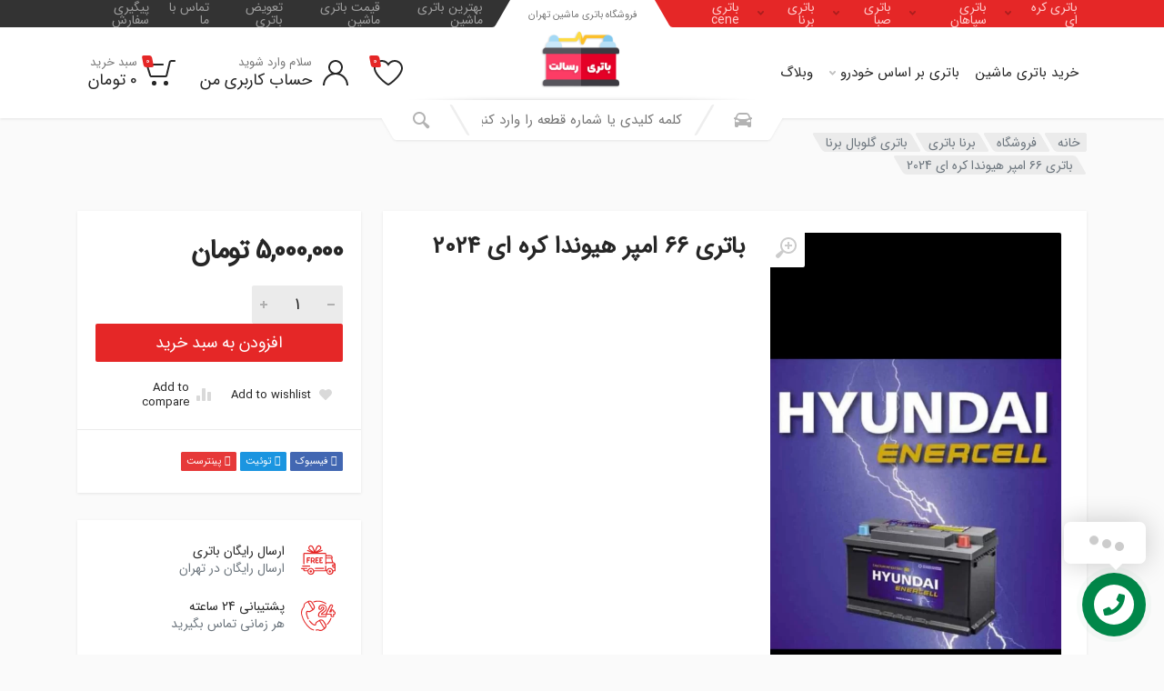

--- FILE ---
content_type: text/html; charset=UTF-8
request_url: https://resalatbattery.com/shop/%D8%A8%D8%A7%D8%AA%D8%B1%DB%8C-%DB%B6%DB%B6-%D8%A7%D9%85%D9%BE%D8%B1-%D9%87%DB%8C%D9%88%D9%86%D8%AF%D8%A7-%DA%A9%D8%B1%D9%87-%D8%A7%DB%8C-%DB%B2%DB%B0%DB%B2%DB%B3/
body_size: 43298
content:
<!doctype html>
<html dir="rtl" lang="fa-IR">
<head>
	<meta charset="UTF-8">
	<meta name="viewport" content="width=device-width, initial-scale=1">
	<link rel="profile" href="https://gmpg.org/xfn/11">

	<script type="text/template" id="frzTbl-tpl">
  <div class="frzTbl antiscroll-wrap frzTbl--scrolled-to-left-edge" style="{{wrapper_height}} {{wrapper_width}}">
    <div class="frzTbl-scroll-overlay antiscroll-inner">
        <div class="frzTbl-scroll-overlay__inner" style="{{table_width}} {{table_height}}"></div>
    </div>
    <div class="frzTbl-content-wrapper">

        <!-- sticky outer heading -->
        <div class="frzTbl-fixed-heading-wrapper-outer" style="{{heading_height}}">
          <div class="frzTbl-fixed-heading-wrapper__columns frzTbl-fixed-heading-wrapper__columns--left {{hide-left-columns-heading}}">
            {{left-columns-heading}}          
          </div>
          <div class="frzTbl-fixed-heading-wrapper__columns frzTbl-fixed-heading-wrapper__columns--right {{hide-right-columns-heading}}">
            {{right-columns-heading}}    
          </div>              
          
          <div class="frzTbl-fixed-heading-wrapper">
            <div class="frzTbl-fixed-heading-wrapper__inner">
              {{heading}}
            </div>    
          </div>
        </div>

        <!-- columns -->
        <div class="frzTbl-frozen-columns-wrapper">
          <div class="frzTbl-frozen-columns-wrapper__inner" style="{{table_height}}">
            <div class="frzTbl-frozen-columns-wrapper__columns frzTbl-frozen-columns-wrapper__columns--left {{hide-left-column}}">
              <div class="frzTbl-top-sticky {{hide-top-sticky}}">{{left-columns-heading}}</div>
              {{left-columns}}
            </div>
            <div class="frzTbl-frozen-columns-wrapper__columns frzTbl-frozen-columns-wrapper__columns--right {{hide-right-column}}">
              <div class="frzTbl-top-sticky {{hide-top-sticky}}">{{right-columns-heading}}</div>
              {{right-columns}}
            </div>
          </div>
        </div>

        <!-- table -->
        <div class="frzTbl-table-wrapper">
          <div class="frzTbl-table-wrapper__inner">
              <div class="frzTbl-top-sticky">{{heading}}</div>
              <div class="frzTbl-table-placeholder"></div>
          </div>
        </div>

    </div>
  </div>
</script><script type="text/template" id="tmpl-wcpt-product-form-loading-modal">
  <div class="wcpt-modal wcpt-product-form-loading-modal" data-wcpt-product-id="{{{ data.product_id }}}">
    <div class="wcpt-modal-content">
      <div class="wcpt-close-modal">
        <!-- close 'x' icon svg -->
        <span class="wcpt-icon wcpt-icon-x wcpt-close-modal-icon">
          <svg xmlns="http://www.w3.org/2000/svg" width="24" height="24" viewBox="0 0 24 24" fill="none" stroke="currentColor" stroke-width="2" stroke-linecap="round" stroke-linejoin="round" class="feather feather-x"><line x1="18" y1="6" x2="6" y2="18"></line><line x1="6" y1="6" x2="18" y2="18"></line>
          </svg>
        </span>
      </div>
      <span class="wcpt-product-form-loading-text">
        <i class="wcpt-ajax-badge">
          <!-- ajax loading icon svg -->
          <svg xmlns="http://www.w3.org/2000/svg" width="24" height="24" viewBox="0 0 24 24" fill="none" stroke="currentColor" stroke-width="2" stroke-linecap="round" stroke-linejoin="round" class="feather feather-loader" color="#384047">
            <line x1="12" y1="2" x2="12" y2="6"></line><line x1="12" y1="18" x2="12" y2="22"></line><line x1="4.93" y1="4.93" x2="7.76" y2="7.76"></line><line x1="16.24" y1="16.24" x2="19.07" y2="19.07"></line><line x1="2" y1="12" x2="6" y2="12"></line><line x1="18" y1="12" x2="22" y2="12"></line><line x1="4.93" y1="19.07" x2="7.76" y2="16.24"></line><line x1="16.24" y1="7.76" x2="19.07" y2="4.93"></line>
          </svg>
        </i>

        بارگذاری&hellip;      </span>
    </div>
  </div>
</script>
<script type="text/template" id="tmpl-wcpt-cart-checkbox-trigger">
	<div 
		class="wcpt-cart-checkbox-trigger"
		data-wcpt-redirect-url=""
	>
		<style media="screen">
	@media(min-width:1200px){
		.wcpt-cart-checkbox-trigger {
			display: inline-block;
					}
	}
	@media(max-width:1100px){
		.wcpt-cart-checkbox-trigger {
			display: inline-block;
		}
	}

	.wcpt-cart-checkbox-trigger {
		background-color : #4CAF50; border-color : rgba(0, 0, 0, .1); color : rgba(255, 255, 255); 	}

</style>
Add selected (<span class="wcpt-total-selected"></span>) to cart	</div>
</script><meta name='robots' content='index, follow, max-image-preview:large, max-snippet:-1, max-video-preview:-1' />

	<!-- This site is optimized with the Yoast SEO Premium plugin v20.3 (Yoast SEO v20.3) - https://yoast.com/wordpress/plugins/seo/ -->
	<title>قیمت و خرید باتری ۶۶ امپر هیوندا کره ای 2024</title>
	<meta name="description" content="خرید باتری ۶۶ امپر هیوندا کره ای 2024 با بهترین قیمت بازار همراه با گارانتی معتبر(ارسال و نصب رایگان باتری ماشین در محل تهران)" />
	<link rel="canonical" href="https://resalatbattery.com/shop/باتری-۶۶-امپر-هیوندا-کره-ای-۲۰۲۳/" />
	<meta property="og:locale" content="fa_IR" />
	<meta property="og:type" content="article" />
	<meta property="og:title" content="باتری ۶۶ امپر هیوندا کره ای 2024" />
	<meta property="og:description" content="خرید باتری ۶۶ امپر هیوندا کره ای 2024 با بهترین قیمت بازار همراه با گارانتی معتبر(ارسال و نصب رایگان باتری ماشین در محل تهران)" />
	<meta property="og:url" content="https://resalatbattery.com/shop/باتری-۶۶-امپر-هیوندا-کره-ای-۲۰۲۳/" />
	<meta property="og:site_name" content="باتری رسالت" />
	<meta property="article:modified_time" content="2025-04-09T05:39:09+00:00" />
	<meta property="og:image" content="https://resalatbattery.com/wp-content/uploads/2023/05/IMG_20230515_235039_397.webp" />
	<meta property="og:image:width" content="1080" />
	<meta property="og:image:height" content="1920" />
	<meta property="og:image:type" content="image/webp" />
	<meta name="twitter:card" content="summary_large_image" />
	<script type="application/ld+json" class="yoast-schema-graph">{"@context":"https://schema.org","@graph":[{"@type":"WebPage","@id":"https://resalatbattery.com/shop/%d8%a8%d8%a7%d8%aa%d8%b1%db%8c-%db%b6%db%b6-%d8%a7%d9%85%d9%be%d8%b1-%d9%87%db%8c%d9%88%d9%86%d8%af%d8%a7-%da%a9%d8%b1%d9%87-%d8%a7%db%8c-%db%b2%db%b0%db%b2%db%b3/","url":"https://resalatbattery.com/shop/%d8%a8%d8%a7%d8%aa%d8%b1%db%8c-%db%b6%db%b6-%d8%a7%d9%85%d9%be%d8%b1-%d9%87%db%8c%d9%88%d9%86%d8%af%d8%a7-%da%a9%d8%b1%d9%87-%d8%a7%db%8c-%db%b2%db%b0%db%b2%db%b3/","name":"قیمت و خرید باتری ۶۶ امپر هیوندا کره ای 2024","isPartOf":{"@id":"https://resalatbattery.com/#website"},"primaryImageOfPage":{"@id":"https://resalatbattery.com/shop/%d8%a8%d8%a7%d8%aa%d8%b1%db%8c-%db%b6%db%b6-%d8%a7%d9%85%d9%be%d8%b1-%d9%87%db%8c%d9%88%d9%86%d8%af%d8%a7-%da%a9%d8%b1%d9%87-%d8%a7%db%8c-%db%b2%db%b0%db%b2%db%b3/#primaryimage"},"image":{"@id":"https://resalatbattery.com/shop/%d8%a8%d8%a7%d8%aa%d8%b1%db%8c-%db%b6%db%b6-%d8%a7%d9%85%d9%be%d8%b1-%d9%87%db%8c%d9%88%d9%86%d8%af%d8%a7-%da%a9%d8%b1%d9%87-%d8%a7%db%8c-%db%b2%db%b0%db%b2%db%b3/#primaryimage"},"thumbnailUrl":"https://resalatbattery.com/wp-content/uploads/2023/05/IMG_20230515_235039_397.webp","datePublished":"2023-05-02T14:34:37+00:00","dateModified":"2025-04-09T05:39:09+00:00","description":"خرید باتری ۶۶ امپر هیوندا کره ای 2024 با بهترین قیمت بازار همراه با گارانتی معتبر(ارسال و نصب رایگان باتری ماشین در محل تهران)","breadcrumb":{"@id":"https://resalatbattery.com/shop/%d8%a8%d8%a7%d8%aa%d8%b1%db%8c-%db%b6%db%b6-%d8%a7%d9%85%d9%be%d8%b1-%d9%87%db%8c%d9%88%d9%86%d8%af%d8%a7-%da%a9%d8%b1%d9%87-%d8%a7%db%8c-%db%b2%db%b0%db%b2%db%b3/#breadcrumb"},"inLanguage":"fa-IR","potentialAction":[{"@type":"ReadAction","target":["https://resalatbattery.com/shop/%d8%a8%d8%a7%d8%aa%d8%b1%db%8c-%db%b6%db%b6-%d8%a7%d9%85%d9%be%d8%b1-%d9%87%db%8c%d9%88%d9%86%d8%af%d8%a7-%da%a9%d8%b1%d9%87-%d8%a7%db%8c-%db%b2%db%b0%db%b2%db%b3/"]}]},{"@type":"ImageObject","inLanguage":"fa-IR","@id":"https://resalatbattery.com/shop/%d8%a8%d8%a7%d8%aa%d8%b1%db%8c-%db%b6%db%b6-%d8%a7%d9%85%d9%be%d8%b1-%d9%87%db%8c%d9%88%d9%86%d8%af%d8%a7-%da%a9%d8%b1%d9%87-%d8%a7%db%8c-%db%b2%db%b0%db%b2%db%b3/#primaryimage","url":"https://resalatbattery.com/wp-content/uploads/2023/05/IMG_20230515_235039_397.webp","contentUrl":"https://resalatbattery.com/wp-content/uploads/2023/05/IMG_20230515_235039_397.webp","width":1080,"height":1920},{"@type":"BreadcrumbList","@id":"https://resalatbattery.com/shop/%d8%a8%d8%a7%d8%aa%d8%b1%db%8c-%db%b6%db%b6-%d8%a7%d9%85%d9%be%d8%b1-%d9%87%db%8c%d9%88%d9%86%d8%af%d8%a7-%da%a9%d8%b1%d9%87-%d8%a7%db%8c-%db%b2%db%b0%db%b2%db%b3/#breadcrumb","itemListElement":[{"@type":"ListItem","position":1,"name":"خانه","item":"https://resalatbattery.com/"},{"@type":"ListItem","position":2,"name":"فروشگاه","item":"https://resalatbattery.com/shop/"},{"@type":"ListItem","position":3,"name":"باتری ۶۶ امپر هیوندا کره ای 2024"}]},{"@type":"WebSite","@id":"https://resalatbattery.com/#website","url":"https://resalatbattery.com/","name":"باتری رسالت","description":"فروشگاه باتری ماشین تهران","publisher":{"@id":"https://resalatbattery.com/#organization"},"potentialAction":[{"@type":"SearchAction","target":{"@type":"EntryPoint","urlTemplate":"https://resalatbattery.com/?s={search_term_string}"},"query-input":"required name=search_term_string"}],"inLanguage":"fa-IR"},{"@type":"Organization","@id":"https://resalatbattery.com/#organization","name":"باتری رسالت","url":"https://resalatbattery.com/","logo":{"@type":"ImageObject","inLanguage":"fa-IR","@id":"https://resalatbattery.com/#/schema/logo/image/","url":"https://resalatbattery.com/wp-content/uploads/2022/04/cropped-battery.png","contentUrl":"https://resalatbattery.com/wp-content/uploads/2022/04/cropped-battery.png","width":512,"height":512,"caption":"باتری رسالت"},"image":{"@id":"https://resalatbattery.com/#/schema/logo/image/"}}]}</script>
	<!-- / Yoast SEO Premium plugin. -->


<link rel='dns-prefetch' href='//fonts.googleapis.com' />
<link rel="alternate" type="application/rss+xml" title="باتری رسالت &raquo; خوراک" href="https://resalatbattery.com/feed/" />
<link rel="alternate" type="application/rss+xml" title="باتری رسالت &raquo; خوراک دیدگاه‌ها" href="https://resalatbattery.com/comments/feed/" />
<link rel="alternate" type="application/rss+xml" title="باتری رسالت &raquo; باتری ۶۶ امپر هیوندا کره ای 2024 خوراک دیدگاه‌ها" href="https://resalatbattery.com/shop/%d8%a8%d8%a7%d8%aa%d8%b1%db%8c-%db%b6%db%b6-%d8%a7%d9%85%d9%be%d8%b1-%d9%87%db%8c%d9%88%d9%86%d8%af%d8%a7-%da%a9%d8%b1%d9%87-%d8%a7%db%8c-%db%b2%db%b0%db%b2%db%b3/feed/" />
<link rel="alternate" title="oEmbed (JSON)" type="application/json+oembed" href="https://resalatbattery.com/wp-json/oembed/1.0/embed?url=https%3A%2F%2Fresalatbattery.com%2Fshop%2F%25d8%25a8%25d8%25a7%25d8%25aa%25d8%25b1%25db%258c-%25db%25b6%25db%25b6-%25d8%25a7%25d9%2585%25d9%25be%25d8%25b1-%25d9%2587%25db%258c%25d9%2588%25d9%2586%25d8%25af%25d8%25a7-%25da%25a9%25d8%25b1%25d9%2587-%25d8%25a7%25db%258c-%25db%25b2%25db%25b0%25db%25b2%25db%25b3%2F" />
<link rel="alternate" title="oEmbed (XML)" type="text/xml+oembed" href="https://resalatbattery.com/wp-json/oembed/1.0/embed?url=https%3A%2F%2Fresalatbattery.com%2Fshop%2F%25d8%25a8%25d8%25a7%25d8%25aa%25d8%25b1%25db%258c-%25db%25b6%25db%25b6-%25d8%25a7%25d9%2585%25d9%25be%25d8%25b1-%25d9%2587%25db%258c%25d9%2588%25d9%2586%25d8%25af%25d8%25a7-%25da%25a9%25d8%25b1%25d9%2587-%25d8%25a7%25db%258c-%25db%25b2%25db%25b0%25db%25b2%25db%25b3%2F&#038;format=xml" />
<style id='wp-img-auto-sizes-contain-inline-css' type='text/css'>
img:is([sizes=auto i],[sizes^="auto," i]){contain-intrinsic-size:3000px 1500px}
/*# sourceURL=wp-img-auto-sizes-contain-inline-css */
</style>
<style id='wp-emoji-styles-inline-css' type='text/css'>

	img.wp-smiley, img.emoji {
		display: inline !important;
		border: none !important;
		box-shadow: none !important;
		height: 1em !important;
		width: 1em !important;
		margin: 0 0.07em !important;
		vertical-align: -0.1em !important;
		background: none !important;
		padding: 0 !important;
	}
/*# sourceURL=wp-emoji-styles-inline-css */
</style>
<link rel='stylesheet' id='wp-block-library-rtl-css' href='https://resalatbattery.com/wp-includes/css/dist/block-library/style-rtl.min.css?ver=6.9' type='text/css' media='all' />
<style id='global-styles-inline-css' type='text/css'>
:root{--wp--preset--aspect-ratio--square: 1;--wp--preset--aspect-ratio--4-3: 4/3;--wp--preset--aspect-ratio--3-4: 3/4;--wp--preset--aspect-ratio--3-2: 3/2;--wp--preset--aspect-ratio--2-3: 2/3;--wp--preset--aspect-ratio--16-9: 16/9;--wp--preset--aspect-ratio--9-16: 9/16;--wp--preset--color--black: #000000;--wp--preset--color--cyan-bluish-gray: #abb8c3;--wp--preset--color--white: #ffffff;--wp--preset--color--pale-pink: #f78da7;--wp--preset--color--vivid-red: #cf2e2e;--wp--preset--color--luminous-vivid-orange: #ff6900;--wp--preset--color--luminous-vivid-amber: #fcb900;--wp--preset--color--light-green-cyan: #7bdcb5;--wp--preset--color--vivid-green-cyan: #00d084;--wp--preset--color--pale-cyan-blue: #8ed1fc;--wp--preset--color--vivid-cyan-blue: #0693e3;--wp--preset--color--vivid-purple: #9b51e0;--wp--preset--gradient--vivid-cyan-blue-to-vivid-purple: linear-gradient(135deg,rgb(6,147,227) 0%,rgb(155,81,224) 100%);--wp--preset--gradient--light-green-cyan-to-vivid-green-cyan: linear-gradient(135deg,rgb(122,220,180) 0%,rgb(0,208,130) 100%);--wp--preset--gradient--luminous-vivid-amber-to-luminous-vivid-orange: linear-gradient(135deg,rgb(252,185,0) 0%,rgb(255,105,0) 100%);--wp--preset--gradient--luminous-vivid-orange-to-vivid-red: linear-gradient(135deg,rgb(255,105,0) 0%,rgb(207,46,46) 100%);--wp--preset--gradient--very-light-gray-to-cyan-bluish-gray: linear-gradient(135deg,rgb(238,238,238) 0%,rgb(169,184,195) 100%);--wp--preset--gradient--cool-to-warm-spectrum: linear-gradient(135deg,rgb(74,234,220) 0%,rgb(151,120,209) 20%,rgb(207,42,186) 40%,rgb(238,44,130) 60%,rgb(251,105,98) 80%,rgb(254,248,76) 100%);--wp--preset--gradient--blush-light-purple: linear-gradient(135deg,rgb(255,206,236) 0%,rgb(152,150,240) 100%);--wp--preset--gradient--blush-bordeaux: linear-gradient(135deg,rgb(254,205,165) 0%,rgb(254,45,45) 50%,rgb(107,0,62) 100%);--wp--preset--gradient--luminous-dusk: linear-gradient(135deg,rgb(255,203,112) 0%,rgb(199,81,192) 50%,rgb(65,88,208) 100%);--wp--preset--gradient--pale-ocean: linear-gradient(135deg,rgb(255,245,203) 0%,rgb(182,227,212) 50%,rgb(51,167,181) 100%);--wp--preset--gradient--electric-grass: linear-gradient(135deg,rgb(202,248,128) 0%,rgb(113,206,126) 100%);--wp--preset--gradient--midnight: linear-gradient(135deg,rgb(2,3,129) 0%,rgb(40,116,252) 100%);--wp--preset--font-size--small: 13px;--wp--preset--font-size--medium: 20px;--wp--preset--font-size--large: 36px;--wp--preset--font-size--x-large: 42px;--wp--preset--spacing--20: 0.44rem;--wp--preset--spacing--30: 0.67rem;--wp--preset--spacing--40: 1rem;--wp--preset--spacing--50: 1.5rem;--wp--preset--spacing--60: 2.25rem;--wp--preset--spacing--70: 3.38rem;--wp--preset--spacing--80: 5.06rem;--wp--preset--shadow--natural: 6px 6px 9px rgba(0, 0, 0, 0.2);--wp--preset--shadow--deep: 12px 12px 50px rgba(0, 0, 0, 0.4);--wp--preset--shadow--sharp: 6px 6px 0px rgba(0, 0, 0, 0.2);--wp--preset--shadow--outlined: 6px 6px 0px -3px rgb(255, 255, 255), 6px 6px rgb(0, 0, 0);--wp--preset--shadow--crisp: 6px 6px 0px rgb(0, 0, 0);}:root { --wp--style--global--content-size: 664px;--wp--style--global--wide-size: 760px; }:where(body) { margin: 0; }.wp-site-blocks > .alignleft { float: left; margin-right: 2em; }.wp-site-blocks > .alignright { float: right; margin-left: 2em; }.wp-site-blocks > .aligncenter { justify-content: center; margin-left: auto; margin-right: auto; }:where(.is-layout-flex){gap: 0.5em;}:where(.is-layout-grid){gap: 0.5em;}.is-layout-flow > .alignleft{float: left;margin-inline-start: 0;margin-inline-end: 2em;}.is-layout-flow > .alignright{float: right;margin-inline-start: 2em;margin-inline-end: 0;}.is-layout-flow > .aligncenter{margin-left: auto !important;margin-right: auto !important;}.is-layout-constrained > .alignleft{float: left;margin-inline-start: 0;margin-inline-end: 2em;}.is-layout-constrained > .alignright{float: right;margin-inline-start: 2em;margin-inline-end: 0;}.is-layout-constrained > .aligncenter{margin-left: auto !important;margin-right: auto !important;}.is-layout-constrained > :where(:not(.alignleft):not(.alignright):not(.alignfull)){max-width: var(--wp--style--global--content-size);margin-left: auto !important;margin-right: auto !important;}.is-layout-constrained > .alignwide{max-width: var(--wp--style--global--wide-size);}body .is-layout-flex{display: flex;}.is-layout-flex{flex-wrap: wrap;align-items: center;}.is-layout-flex > :is(*, div){margin: 0;}body .is-layout-grid{display: grid;}.is-layout-grid > :is(*, div){margin: 0;}body{padding-top: 0px;padding-right: 0px;padding-bottom: 0px;padding-left: 0px;}a:where(:not(.wp-element-button)){text-decoration: underline;}:root :where(.wp-element-button, .wp-block-button__link){background-color: #32373c;border-width: 0;color: #fff;font-family: inherit;font-size: inherit;font-style: inherit;font-weight: inherit;letter-spacing: inherit;line-height: inherit;padding-top: calc(0.667em + 2px);padding-right: calc(1.333em + 2px);padding-bottom: calc(0.667em + 2px);padding-left: calc(1.333em + 2px);text-decoration: none;text-transform: inherit;}.has-black-color{color: var(--wp--preset--color--black) !important;}.has-cyan-bluish-gray-color{color: var(--wp--preset--color--cyan-bluish-gray) !important;}.has-white-color{color: var(--wp--preset--color--white) !important;}.has-pale-pink-color{color: var(--wp--preset--color--pale-pink) !important;}.has-vivid-red-color{color: var(--wp--preset--color--vivid-red) !important;}.has-luminous-vivid-orange-color{color: var(--wp--preset--color--luminous-vivid-orange) !important;}.has-luminous-vivid-amber-color{color: var(--wp--preset--color--luminous-vivid-amber) !important;}.has-light-green-cyan-color{color: var(--wp--preset--color--light-green-cyan) !important;}.has-vivid-green-cyan-color{color: var(--wp--preset--color--vivid-green-cyan) !important;}.has-pale-cyan-blue-color{color: var(--wp--preset--color--pale-cyan-blue) !important;}.has-vivid-cyan-blue-color{color: var(--wp--preset--color--vivid-cyan-blue) !important;}.has-vivid-purple-color{color: var(--wp--preset--color--vivid-purple) !important;}.has-black-background-color{background-color: var(--wp--preset--color--black) !important;}.has-cyan-bluish-gray-background-color{background-color: var(--wp--preset--color--cyan-bluish-gray) !important;}.has-white-background-color{background-color: var(--wp--preset--color--white) !important;}.has-pale-pink-background-color{background-color: var(--wp--preset--color--pale-pink) !important;}.has-vivid-red-background-color{background-color: var(--wp--preset--color--vivid-red) !important;}.has-luminous-vivid-orange-background-color{background-color: var(--wp--preset--color--luminous-vivid-orange) !important;}.has-luminous-vivid-amber-background-color{background-color: var(--wp--preset--color--luminous-vivid-amber) !important;}.has-light-green-cyan-background-color{background-color: var(--wp--preset--color--light-green-cyan) !important;}.has-vivid-green-cyan-background-color{background-color: var(--wp--preset--color--vivid-green-cyan) !important;}.has-pale-cyan-blue-background-color{background-color: var(--wp--preset--color--pale-cyan-blue) !important;}.has-vivid-cyan-blue-background-color{background-color: var(--wp--preset--color--vivid-cyan-blue) !important;}.has-vivid-purple-background-color{background-color: var(--wp--preset--color--vivid-purple) !important;}.has-black-border-color{border-color: var(--wp--preset--color--black) !important;}.has-cyan-bluish-gray-border-color{border-color: var(--wp--preset--color--cyan-bluish-gray) !important;}.has-white-border-color{border-color: var(--wp--preset--color--white) !important;}.has-pale-pink-border-color{border-color: var(--wp--preset--color--pale-pink) !important;}.has-vivid-red-border-color{border-color: var(--wp--preset--color--vivid-red) !important;}.has-luminous-vivid-orange-border-color{border-color: var(--wp--preset--color--luminous-vivid-orange) !important;}.has-luminous-vivid-amber-border-color{border-color: var(--wp--preset--color--luminous-vivid-amber) !important;}.has-light-green-cyan-border-color{border-color: var(--wp--preset--color--light-green-cyan) !important;}.has-vivid-green-cyan-border-color{border-color: var(--wp--preset--color--vivid-green-cyan) !important;}.has-pale-cyan-blue-border-color{border-color: var(--wp--preset--color--pale-cyan-blue) !important;}.has-vivid-cyan-blue-border-color{border-color: var(--wp--preset--color--vivid-cyan-blue) !important;}.has-vivid-purple-border-color{border-color: var(--wp--preset--color--vivid-purple) !important;}.has-vivid-cyan-blue-to-vivid-purple-gradient-background{background: var(--wp--preset--gradient--vivid-cyan-blue-to-vivid-purple) !important;}.has-light-green-cyan-to-vivid-green-cyan-gradient-background{background: var(--wp--preset--gradient--light-green-cyan-to-vivid-green-cyan) !important;}.has-luminous-vivid-amber-to-luminous-vivid-orange-gradient-background{background: var(--wp--preset--gradient--luminous-vivid-amber-to-luminous-vivid-orange) !important;}.has-luminous-vivid-orange-to-vivid-red-gradient-background{background: var(--wp--preset--gradient--luminous-vivid-orange-to-vivid-red) !important;}.has-very-light-gray-to-cyan-bluish-gray-gradient-background{background: var(--wp--preset--gradient--very-light-gray-to-cyan-bluish-gray) !important;}.has-cool-to-warm-spectrum-gradient-background{background: var(--wp--preset--gradient--cool-to-warm-spectrum) !important;}.has-blush-light-purple-gradient-background{background: var(--wp--preset--gradient--blush-light-purple) !important;}.has-blush-bordeaux-gradient-background{background: var(--wp--preset--gradient--blush-bordeaux) !important;}.has-luminous-dusk-gradient-background{background: var(--wp--preset--gradient--luminous-dusk) !important;}.has-pale-ocean-gradient-background{background: var(--wp--preset--gradient--pale-ocean) !important;}.has-electric-grass-gradient-background{background: var(--wp--preset--gradient--electric-grass) !important;}.has-midnight-gradient-background{background: var(--wp--preset--gradient--midnight) !important;}.has-small-font-size{font-size: var(--wp--preset--font-size--small) !important;}.has-medium-font-size{font-size: var(--wp--preset--font-size--medium) !important;}.has-large-font-size{font-size: var(--wp--preset--font-size--large) !important;}.has-x-large-font-size{font-size: var(--wp--preset--font-size--x-large) !important;}
/*# sourceURL=global-styles-inline-css */
</style>

<style id='extendify-gutenberg-patterns-and-templates-utilities-inline-css' type='text/css'>
.ext-absolute{position:absolute!important}.ext-relative{position:relative!important}.ext-top-base{top:var(--wp--style--block-gap,1.75rem)!important}.ext-top-lg{top:var(--extendify--spacing--large)!important}.ext--top-base{top:calc(var(--wp--style--block-gap, 1.75rem)*-1)!important}.ext--top-lg{top:calc(var(--extendify--spacing--large)*-1)!important}.ext-right-base{right:var(--wp--style--block-gap,1.75rem)!important}.ext-right-lg{right:var(--extendify--spacing--large)!important}.ext--right-base{right:calc(var(--wp--style--block-gap, 1.75rem)*-1)!important}.ext--right-lg{right:calc(var(--extendify--spacing--large)*-1)!important}.ext-bottom-base{bottom:var(--wp--style--block-gap,1.75rem)!important}.ext-bottom-lg{bottom:var(--extendify--spacing--large)!important}.ext--bottom-base{bottom:calc(var(--wp--style--block-gap, 1.75rem)*-1)!important}.ext--bottom-lg{bottom:calc(var(--extendify--spacing--large)*-1)!important}.ext-left-base{left:var(--wp--style--block-gap,1.75rem)!important}.ext-left-lg{left:var(--extendify--spacing--large)!important}.ext--left-base{left:calc(var(--wp--style--block-gap, 1.75rem)*-1)!important}.ext--left-lg{left:calc(var(--extendify--spacing--large)*-1)!important}.ext-order-1{order:1!important}.ext-order-2{order:2!important}.ext-col-auto{grid-column:auto!important}.ext-col-span-1{grid-column:span 1/span 1!important}.ext-col-span-2{grid-column:span 2/span 2!important}.ext-col-span-3{grid-column:span 3/span 3!important}.ext-col-span-4{grid-column:span 4/span 4!important}.ext-col-span-5{grid-column:span 5/span 5!important}.ext-col-span-6{grid-column:span 6/span 6!important}.ext-col-span-7{grid-column:span 7/span 7!important}.ext-col-span-8{grid-column:span 8/span 8!important}.ext-col-span-9{grid-column:span 9/span 9!important}.ext-col-span-10{grid-column:span 10/span 10!important}.ext-col-span-11{grid-column:span 11/span 11!important}.ext-col-span-12{grid-column:span 12/span 12!important}.ext-col-span-full{grid-column:1/-1!important}.ext-col-start-1{grid-column-start:1!important}.ext-col-start-2{grid-column-start:2!important}.ext-col-start-3{grid-column-start:3!important}.ext-col-start-4{grid-column-start:4!important}.ext-col-start-5{grid-column-start:5!important}.ext-col-start-6{grid-column-start:6!important}.ext-col-start-7{grid-column-start:7!important}.ext-col-start-8{grid-column-start:8!important}.ext-col-start-9{grid-column-start:9!important}.ext-col-start-10{grid-column-start:10!important}.ext-col-start-11{grid-column-start:11!important}.ext-col-start-12{grid-column-start:12!important}.ext-col-start-13{grid-column-start:13!important}.ext-col-start-auto{grid-column-start:auto!important}.ext-col-end-1{grid-column-end:1!important}.ext-col-end-2{grid-column-end:2!important}.ext-col-end-3{grid-column-end:3!important}.ext-col-end-4{grid-column-end:4!important}.ext-col-end-5{grid-column-end:5!important}.ext-col-end-6{grid-column-end:6!important}.ext-col-end-7{grid-column-end:7!important}.ext-col-end-8{grid-column-end:8!important}.ext-col-end-9{grid-column-end:9!important}.ext-col-end-10{grid-column-end:10!important}.ext-col-end-11{grid-column-end:11!important}.ext-col-end-12{grid-column-end:12!important}.ext-col-end-13{grid-column-end:13!important}.ext-col-end-auto{grid-column-end:auto!important}.ext-row-auto{grid-row:auto!important}.ext-row-span-1{grid-row:span 1/span 1!important}.ext-row-span-2{grid-row:span 2/span 2!important}.ext-row-span-3{grid-row:span 3/span 3!important}.ext-row-span-4{grid-row:span 4/span 4!important}.ext-row-span-5{grid-row:span 5/span 5!important}.ext-row-span-6{grid-row:span 6/span 6!important}.ext-row-span-full{grid-row:1/-1!important}.ext-row-start-1{grid-row-start:1!important}.ext-row-start-2{grid-row-start:2!important}.ext-row-start-3{grid-row-start:3!important}.ext-row-start-4{grid-row-start:4!important}.ext-row-start-5{grid-row-start:5!important}.ext-row-start-6{grid-row-start:6!important}.ext-row-start-7{grid-row-start:7!important}.ext-row-start-auto{grid-row-start:auto!important}.ext-row-end-1{grid-row-end:1!important}.ext-row-end-2{grid-row-end:2!important}.ext-row-end-3{grid-row-end:3!important}.ext-row-end-4{grid-row-end:4!important}.ext-row-end-5{grid-row-end:5!important}.ext-row-end-6{grid-row-end:6!important}.ext-row-end-7{grid-row-end:7!important}.ext-row-end-auto{grid-row-end:auto!important}.ext-m-0:not([style*=margin]){margin:0!important}.ext-m-auto:not([style*=margin]){margin:auto!important}.ext-m-base:not([style*=margin]){margin:var(--wp--style--block-gap,1.75rem)!important}.ext-m-lg:not([style*=margin]){margin:var(--extendify--spacing--large)!important}.ext--m-base:not([style*=margin]){margin:calc(var(--wp--style--block-gap, 1.75rem)*-1)!important}.ext--m-lg:not([style*=margin]){margin:calc(var(--extendify--spacing--large)*-1)!important}.ext-mx-0:not([style*=margin]){margin-left:0!important;margin-right:0!important}.ext-mx-auto:not([style*=margin]){margin-left:auto!important;margin-right:auto!important}.ext-mx-base:not([style*=margin]){margin-left:var(--wp--style--block-gap,1.75rem)!important;margin-right:var(--wp--style--block-gap,1.75rem)!important}.ext-mx-lg:not([style*=margin]){margin-left:var(--extendify--spacing--large)!important;margin-right:var(--extendify--spacing--large)!important}.ext--mx-base:not([style*=margin]){margin-left:calc(var(--wp--style--block-gap, 1.75rem)*-1)!important;margin-right:calc(var(--wp--style--block-gap, 1.75rem)*-1)!important}.ext--mx-lg:not([style*=margin]){margin-left:calc(var(--extendify--spacing--large)*-1)!important;margin-right:calc(var(--extendify--spacing--large)*-1)!important}.ext-my-0:not([style*=margin]){margin-bottom:0!important;margin-top:0!important}.ext-my-auto:not([style*=margin]){margin-bottom:auto!important;margin-top:auto!important}.ext-my-base:not([style*=margin]){margin-bottom:var(--wp--style--block-gap,1.75rem)!important;margin-top:var(--wp--style--block-gap,1.75rem)!important}.ext-my-lg:not([style*=margin]){margin-bottom:var(--extendify--spacing--large)!important;margin-top:var(--extendify--spacing--large)!important}.ext--my-base:not([style*=margin]){margin-bottom:calc(var(--wp--style--block-gap, 1.75rem)*-1)!important;margin-top:calc(var(--wp--style--block-gap, 1.75rem)*-1)!important}.ext--my-lg:not([style*=margin]){margin-bottom:calc(var(--extendify--spacing--large)*-1)!important;margin-top:calc(var(--extendify--spacing--large)*-1)!important}.ext-mt-0:not([style*=margin]){margin-top:0!important}.ext-mt-auto:not([style*=margin]){margin-top:auto!important}.ext-mt-base:not([style*=margin]){margin-top:var(--wp--style--block-gap,1.75rem)!important}.ext-mt-lg:not([style*=margin]){margin-top:var(--extendify--spacing--large)!important}.ext--mt-base:not([style*=margin]){margin-top:calc(var(--wp--style--block-gap, 1.75rem)*-1)!important}.ext--mt-lg:not([style*=margin]){margin-top:calc(var(--extendify--spacing--large)*-1)!important}.ext-mr-0:not([style*=margin]){margin-right:0!important}.ext-mr-auto:not([style*=margin]){margin-right:auto!important}.ext-mr-base:not([style*=margin]){margin-right:var(--wp--style--block-gap,1.75rem)!important}.ext-mr-lg:not([style*=margin]){margin-right:var(--extendify--spacing--large)!important}.ext--mr-base:not([style*=margin]){margin-right:calc(var(--wp--style--block-gap, 1.75rem)*-1)!important}.ext--mr-lg:not([style*=margin]){margin-right:calc(var(--extendify--spacing--large)*-1)!important}.ext-mb-0:not([style*=margin]){margin-bottom:0!important}.ext-mb-auto:not([style*=margin]){margin-bottom:auto!important}.ext-mb-base:not([style*=margin]){margin-bottom:var(--wp--style--block-gap,1.75rem)!important}.ext-mb-lg:not([style*=margin]){margin-bottom:var(--extendify--spacing--large)!important}.ext--mb-base:not([style*=margin]){margin-bottom:calc(var(--wp--style--block-gap, 1.75rem)*-1)!important}.ext--mb-lg:not([style*=margin]){margin-bottom:calc(var(--extendify--spacing--large)*-1)!important}.ext-ml-0:not([style*=margin]){margin-left:0!important}.ext-ml-auto:not([style*=margin]){margin-left:auto!important}.ext-ml-base:not([style*=margin]){margin-left:var(--wp--style--block-gap,1.75rem)!important}.ext-ml-lg:not([style*=margin]){margin-left:var(--extendify--spacing--large)!important}.ext--ml-base:not([style*=margin]){margin-left:calc(var(--wp--style--block-gap, 1.75rem)*-1)!important}.ext--ml-lg:not([style*=margin]){margin-left:calc(var(--extendify--spacing--large)*-1)!important}.ext-block{display:block!important}.ext-inline-block{display:inline-block!important}.ext-inline{display:inline!important}.ext-flex{display:flex!important}.ext-inline-flex{display:inline-flex!important}.ext-grid{display:grid!important}.ext-inline-grid{display:inline-grid!important}.ext-hidden{display:none!important}.ext-w-auto{width:auto!important}.ext-w-full{width:100%!important}.ext-max-w-full{max-width:100%!important}.ext-flex-1{flex:1 1 0%!important}.ext-flex-auto{flex:1 1 auto!important}.ext-flex-initial{flex:0 1 auto!important}.ext-flex-none{flex:none!important}.ext-flex-shrink-0{flex-shrink:0!important}.ext-flex-shrink{flex-shrink:1!important}.ext-flex-grow-0{flex-grow:0!important}.ext-flex-grow{flex-grow:1!important}.ext-list-none{list-style-type:none!important}.ext-grid-cols-1{grid-template-columns:repeat(1,minmax(0,1fr))!important}.ext-grid-cols-2{grid-template-columns:repeat(2,minmax(0,1fr))!important}.ext-grid-cols-3{grid-template-columns:repeat(3,minmax(0,1fr))!important}.ext-grid-cols-4{grid-template-columns:repeat(4,minmax(0,1fr))!important}.ext-grid-cols-5{grid-template-columns:repeat(5,minmax(0,1fr))!important}.ext-grid-cols-6{grid-template-columns:repeat(6,minmax(0,1fr))!important}.ext-grid-cols-7{grid-template-columns:repeat(7,minmax(0,1fr))!important}.ext-grid-cols-8{grid-template-columns:repeat(8,minmax(0,1fr))!important}.ext-grid-cols-9{grid-template-columns:repeat(9,minmax(0,1fr))!important}.ext-grid-cols-10{grid-template-columns:repeat(10,minmax(0,1fr))!important}.ext-grid-cols-11{grid-template-columns:repeat(11,minmax(0,1fr))!important}.ext-grid-cols-12{grid-template-columns:repeat(12,minmax(0,1fr))!important}.ext-grid-cols-none{grid-template-columns:none!important}.ext-grid-rows-1{grid-template-rows:repeat(1,minmax(0,1fr))!important}.ext-grid-rows-2{grid-template-rows:repeat(2,minmax(0,1fr))!important}.ext-grid-rows-3{grid-template-rows:repeat(3,minmax(0,1fr))!important}.ext-grid-rows-4{grid-template-rows:repeat(4,minmax(0,1fr))!important}.ext-grid-rows-5{grid-template-rows:repeat(5,minmax(0,1fr))!important}.ext-grid-rows-6{grid-template-rows:repeat(6,minmax(0,1fr))!important}.ext-grid-rows-none{grid-template-rows:none!important}.ext-flex-row{flex-direction:row!important}.ext-flex-row-reverse{flex-direction:row-reverse!important}.ext-flex-col{flex-direction:column!important}.ext-flex-col-reverse{flex-direction:column-reverse!important}.ext-flex-wrap{flex-wrap:wrap!important}.ext-flex-wrap-reverse{flex-wrap:wrap-reverse!important}.ext-flex-nowrap{flex-wrap:nowrap!important}.ext-items-start{align-items:flex-start!important}.ext-items-end{align-items:flex-end!important}.ext-items-center{align-items:center!important}.ext-items-baseline{align-items:baseline!important}.ext-items-stretch{align-items:stretch!important}.ext-justify-start{justify-content:flex-start!important}.ext-justify-end{justify-content:flex-end!important}.ext-justify-center{justify-content:center!important}.ext-justify-between{justify-content:space-between!important}.ext-justify-around{justify-content:space-around!important}.ext-justify-evenly{justify-content:space-evenly!important}.ext-justify-items-start{justify-items:start!important}.ext-justify-items-end{justify-items:end!important}.ext-justify-items-center{justify-items:center!important}.ext-justify-items-stretch{justify-items:stretch!important}.ext-gap-0{gap:0!important}.ext-gap-base{gap:var(--wp--style--block-gap,1.75rem)!important}.ext-gap-lg{gap:var(--extendify--spacing--large)!important}.ext-gap-x-0{-moz-column-gap:0!important;column-gap:0!important}.ext-gap-x-base{-moz-column-gap:var(--wp--style--block-gap,1.75rem)!important;column-gap:var(--wp--style--block-gap,1.75rem)!important}.ext-gap-x-lg{-moz-column-gap:var(--extendify--spacing--large)!important;column-gap:var(--extendify--spacing--large)!important}.ext-gap-y-0{row-gap:0!important}.ext-gap-y-base{row-gap:var(--wp--style--block-gap,1.75rem)!important}.ext-gap-y-lg{row-gap:var(--extendify--spacing--large)!important}.ext-justify-self-auto{justify-self:auto!important}.ext-justify-self-start{justify-self:start!important}.ext-justify-self-end{justify-self:end!important}.ext-justify-self-center{justify-self:center!important}.ext-justify-self-stretch{justify-self:stretch!important}.ext-rounded-none{border-radius:0!important}.ext-rounded-full{border-radius:9999px!important}.ext-rounded-t-none{border-top-left-radius:0!important;border-top-right-radius:0!important}.ext-rounded-t-full{border-top-left-radius:9999px!important;border-top-right-radius:9999px!important}.ext-rounded-r-none{border-bottom-right-radius:0!important;border-top-right-radius:0!important}.ext-rounded-r-full{border-bottom-right-radius:9999px!important;border-top-right-radius:9999px!important}.ext-rounded-b-none{border-bottom-left-radius:0!important;border-bottom-right-radius:0!important}.ext-rounded-b-full{border-bottom-left-radius:9999px!important;border-bottom-right-radius:9999px!important}.ext-rounded-l-none{border-bottom-left-radius:0!important;border-top-left-radius:0!important}.ext-rounded-l-full{border-bottom-left-radius:9999px!important;border-top-left-radius:9999px!important}.ext-rounded-tl-none{border-top-left-radius:0!important}.ext-rounded-tl-full{border-top-left-radius:9999px!important}.ext-rounded-tr-none{border-top-right-radius:0!important}.ext-rounded-tr-full{border-top-right-radius:9999px!important}.ext-rounded-br-none{border-bottom-right-radius:0!important}.ext-rounded-br-full{border-bottom-right-radius:9999px!important}.ext-rounded-bl-none{border-bottom-left-radius:0!important}.ext-rounded-bl-full{border-bottom-left-radius:9999px!important}.ext-border-0{border-width:0!important}.ext-border-t-0{border-top-width:0!important}.ext-border-r-0{border-right-width:0!important}.ext-border-b-0{border-bottom-width:0!important}.ext-border-l-0{border-left-width:0!important}.ext-p-0:not([style*=padding]){padding:0!important}.ext-p-base:not([style*=padding]){padding:var(--wp--style--block-gap,1.75rem)!important}.ext-p-lg:not([style*=padding]){padding:var(--extendify--spacing--large)!important}.ext-px-0:not([style*=padding]){padding-left:0!important;padding-right:0!important}.ext-px-base:not([style*=padding]){padding-left:var(--wp--style--block-gap,1.75rem)!important;padding-right:var(--wp--style--block-gap,1.75rem)!important}.ext-px-lg:not([style*=padding]){padding-left:var(--extendify--spacing--large)!important;padding-right:var(--extendify--spacing--large)!important}.ext-py-0:not([style*=padding]){padding-bottom:0!important;padding-top:0!important}.ext-py-base:not([style*=padding]){padding-bottom:var(--wp--style--block-gap,1.75rem)!important;padding-top:var(--wp--style--block-gap,1.75rem)!important}.ext-py-lg:not([style*=padding]){padding-bottom:var(--extendify--spacing--large)!important;padding-top:var(--extendify--spacing--large)!important}.ext-pt-0:not([style*=padding]){padding-top:0!important}.ext-pt-base:not([style*=padding]){padding-top:var(--wp--style--block-gap,1.75rem)!important}.ext-pt-lg:not([style*=padding]){padding-top:var(--extendify--spacing--large)!important}.ext-pr-0:not([style*=padding]){padding-right:0!important}.ext-pr-base:not([style*=padding]){padding-right:var(--wp--style--block-gap,1.75rem)!important}.ext-pr-lg:not([style*=padding]){padding-right:var(--extendify--spacing--large)!important}.ext-pb-0:not([style*=padding]){padding-bottom:0!important}.ext-pb-base:not([style*=padding]){padding-bottom:var(--wp--style--block-gap,1.75rem)!important}.ext-pb-lg:not([style*=padding]){padding-bottom:var(--extendify--spacing--large)!important}.ext-pl-0:not([style*=padding]){padding-left:0!important}.ext-pl-base:not([style*=padding]){padding-left:var(--wp--style--block-gap,1.75rem)!important}.ext-pl-lg:not([style*=padding]){padding-left:var(--extendify--spacing--large)!important}.ext-text-left{text-align:left!important}.ext-text-center{text-align:center!important}.ext-text-right{text-align:right!important}.ext-leading-none{line-height:1!important}.ext-leading-tight{line-height:1.25!important}.ext-leading-snug{line-height:1.375!important}.ext-leading-normal{line-height:1.5!important}.ext-leading-relaxed{line-height:1.625!important}.ext-leading-loose{line-height:2!important}.clip-path--rhombus img{-webkit-clip-path:polygon(15% 6%,80% 29%,84% 93%,23% 69%);clip-path:polygon(15% 6%,80% 29%,84% 93%,23% 69%)}.clip-path--diamond img{-webkit-clip-path:polygon(5% 29%,60% 2%,91% 64%,36% 89%);clip-path:polygon(5% 29%,60% 2%,91% 64%,36% 89%)}.clip-path--rhombus-alt img{-webkit-clip-path:polygon(14% 9%,85% 24%,91% 89%,19% 76%);clip-path:polygon(14% 9%,85% 24%,91% 89%,19% 76%)}.wp-block-columns[class*=fullwidth-cols]{margin-bottom:unset}.wp-block-column.editor\:pointer-events-none{margin-bottom:0!important;margin-top:0!important}.is-root-container.block-editor-block-list__layout>[data-align=full]:not(:first-of-type)>.wp-block-column.editor\:pointer-events-none,.is-root-container.block-editor-block-list__layout>[data-align=wide]>.wp-block-column.editor\:pointer-events-none{margin-top:calc(var(--wp--style--block-gap, 28px)*-1)!important}.ext .wp-block-columns .wp-block-column[style*=padding]{padding-left:0!important;padding-right:0!important}.ext .wp-block-columns+.wp-block-columns:not([class*=mt-]):not([class*=my-]):not([style*=margin]){margin-top:0!important}[class*=fullwidth-cols] .wp-block-column:first-child,[class*=fullwidth-cols] .wp-block-group:first-child{margin-top:0}[class*=fullwidth-cols] .wp-block-column:last-child,[class*=fullwidth-cols] .wp-block-group:last-child{margin-bottom:0}[class*=fullwidth-cols] .wp-block-column:first-child>*,[class*=fullwidth-cols] .wp-block-column>:first-child{margin-top:0}.ext .is-not-stacked-on-mobile .wp-block-column,[class*=fullwidth-cols] .wp-block-column>:last-child{margin-bottom:0}.wp-block-columns[class*=fullwidth-cols]:not(.is-not-stacked-on-mobile)>.wp-block-column:not(:last-child){margin-bottom:var(--wp--style--block-gap,1.75rem)}@media (min-width:782px){.wp-block-columns[class*=fullwidth-cols]:not(.is-not-stacked-on-mobile)>.wp-block-column:not(:last-child){margin-bottom:0}}.wp-block-columns[class*=fullwidth-cols].is-not-stacked-on-mobile>.wp-block-column{margin-bottom:0!important}@media (min-width:600px) and (max-width:781px){.wp-block-columns[class*=fullwidth-cols]:not(.is-not-stacked-on-mobile)>.wp-block-column:nth-child(2n){margin-left:var(--wp--style--block-gap,2em)}}@media (max-width:781px){.tablet\:fullwidth-cols.wp-block-columns:not(.is-not-stacked-on-mobile){flex-wrap:wrap}.tablet\:fullwidth-cols.wp-block-columns:not(.is-not-stacked-on-mobile)>.wp-block-column,.tablet\:fullwidth-cols.wp-block-columns:not(.is-not-stacked-on-mobile)>.wp-block-column:not([style*=margin]){margin-left:0!important}.tablet\:fullwidth-cols.wp-block-columns:not(.is-not-stacked-on-mobile)>.wp-block-column{flex-basis:100%!important}}@media (max-width:1079px){.desktop\:fullwidth-cols.wp-block-columns:not(.is-not-stacked-on-mobile){flex-wrap:wrap}.desktop\:fullwidth-cols.wp-block-columns:not(.is-not-stacked-on-mobile)>.wp-block-column,.desktop\:fullwidth-cols.wp-block-columns:not(.is-not-stacked-on-mobile)>.wp-block-column:not([style*=margin]){margin-left:0!important}.desktop\:fullwidth-cols.wp-block-columns:not(.is-not-stacked-on-mobile)>.wp-block-column{flex-basis:100%!important}.desktop\:fullwidth-cols.wp-block-columns:not(.is-not-stacked-on-mobile)>.wp-block-column:not(:last-child){margin-bottom:var(--wp--style--block-gap,1.75rem)!important}}.direction-rtl{direction:rtl}.direction-ltr{direction:ltr}.is-style-inline-list{padding-left:0!important}.is-style-inline-list li{list-style-type:none!important}@media (min-width:782px){.is-style-inline-list li{display:inline!important;margin-right:var(--wp--style--block-gap,1.75rem)!important}}@media (min-width:782px){.is-style-inline-list li:first-child{margin-left:0!important}}@media (min-width:782px){.is-style-inline-list li:last-child{margin-right:0!important}}.bring-to-front{position:relative;z-index:10}.text-stroke{-webkit-text-stroke-color:var(--wp--preset--color--background)}.text-stroke,.text-stroke--primary{-webkit-text-stroke-width:var(
        --wp--custom--typography--text-stroke-width,2px
    )}.text-stroke--primary{-webkit-text-stroke-color:var(--wp--preset--color--primary)}.text-stroke--secondary{-webkit-text-stroke-width:var(
        --wp--custom--typography--text-stroke-width,2px
    );-webkit-text-stroke-color:var(--wp--preset--color--secondary)}.editor\:no-caption .block-editor-rich-text__editable{display:none!important}.editor\:no-inserter .wp-block-column:not(.is-selected)>.block-list-appender,.editor\:no-inserter .wp-block-cover__inner-container>.block-list-appender,.editor\:no-inserter .wp-block-group__inner-container>.block-list-appender,.editor\:no-inserter>.block-list-appender{display:none}.editor\:no-resize .components-resizable-box__handle,.editor\:no-resize .components-resizable-box__handle:after,.editor\:no-resize .components-resizable-box__side-handle:before{display:none;pointer-events:none}.editor\:no-resize .components-resizable-box__container{display:block}.editor\:pointer-events-none{pointer-events:none}.is-style-angled{justify-content:flex-end}.ext .is-style-angled>[class*=_inner-container],.is-style-angled{align-items:center}.is-style-angled .wp-block-cover__image-background,.is-style-angled .wp-block-cover__video-background{-webkit-clip-path:polygon(0 0,30% 0,50% 100%,0 100%);clip-path:polygon(0 0,30% 0,50% 100%,0 100%);z-index:1}@media (min-width:782px){.is-style-angled .wp-block-cover__image-background,.is-style-angled .wp-block-cover__video-background{-webkit-clip-path:polygon(0 0,55% 0,65% 100%,0 100%);clip-path:polygon(0 0,55% 0,65% 100%,0 100%)}}.has-foreground-color{color:var(--wp--preset--color--foreground,#000)!important}.has-foreground-background-color{background-color:var(--wp--preset--color--foreground,#000)!important}.has-background-color{color:var(--wp--preset--color--background,#fff)!important}.has-background-background-color{background-color:var(--wp--preset--color--background,#fff)!important}.has-primary-color{color:var(--wp--preset--color--primary,#4b5563)!important}.has-primary-background-color{background-color:var(--wp--preset--color--primary,#4b5563)!important}.has-secondary-color{color:var(--wp--preset--color--secondary,#9ca3af)!important}.has-secondary-background-color{background-color:var(--wp--preset--color--secondary,#9ca3af)!important}.ext.has-text-color h1,.ext.has-text-color h2,.ext.has-text-color h3,.ext.has-text-color h4,.ext.has-text-color h5,.ext.has-text-color h6,.ext.has-text-color p{color:currentColor}.has-white-color{color:var(--wp--preset--color--white,#fff)!important}.has-black-color{color:var(--wp--preset--color--black,#000)!important}.has-ext-foreground-background-color{background-color:var(
        --wp--preset--color--foreground,var(--wp--preset--color--black,#000)
    )!important}.has-ext-primary-background-color{background-color:var(
        --wp--preset--color--primary,var(--wp--preset--color--cyan-bluish-gray,#000)
    )!important}.wp-block-button__link.has-black-background-color{border-color:var(--wp--preset--color--black,#000)}.wp-block-button__link.has-white-background-color{border-color:var(--wp--preset--color--white,#fff)}.has-ext-small-font-size{font-size:var(--wp--preset--font-size--ext-small)!important}.has-ext-medium-font-size{font-size:var(--wp--preset--font-size--ext-medium)!important}.has-ext-large-font-size{font-size:var(--wp--preset--font-size--ext-large)!important;line-height:1.2}.has-ext-x-large-font-size{font-size:var(--wp--preset--font-size--ext-x-large)!important;line-height:1}.has-ext-xx-large-font-size{font-size:var(--wp--preset--font-size--ext-xx-large)!important;line-height:1}.has-ext-x-large-font-size:not([style*=line-height]),.has-ext-xx-large-font-size:not([style*=line-height]){line-height:1.1}.ext .wp-block-group>*{margin-bottom:0;margin-top:0}.ext .wp-block-group>*+*{margin-bottom:0}.ext .wp-block-group>*+*,.ext h2{margin-top:var(--wp--style--block-gap,1.75rem)}.ext h2{margin-bottom:var(--wp--style--block-gap,1.75rem)}.has-ext-x-large-font-size+h3,.has-ext-x-large-font-size+p{margin-top:.5rem}.ext .wp-block-buttons>.wp-block-button.wp-block-button__width-25{min-width:12rem;width:calc(25% - var(--wp--style--block-gap, .5em)*.75)}.ext .ext-grid>[class*=_inner-container]{display:grid}.ext>[class*=_inner-container]>.ext-grid:not([class*=columns]),.ext>[class*=_inner-container]>.wp-block>.ext-grid:not([class*=columns]){display:initial!important}.ext .ext-grid-cols-1>[class*=_inner-container]{grid-template-columns:repeat(1,minmax(0,1fr))!important}.ext .ext-grid-cols-2>[class*=_inner-container]{grid-template-columns:repeat(2,minmax(0,1fr))!important}.ext .ext-grid-cols-3>[class*=_inner-container]{grid-template-columns:repeat(3,minmax(0,1fr))!important}.ext .ext-grid-cols-4>[class*=_inner-container]{grid-template-columns:repeat(4,minmax(0,1fr))!important}.ext .ext-grid-cols-5>[class*=_inner-container]{grid-template-columns:repeat(5,minmax(0,1fr))!important}.ext .ext-grid-cols-6>[class*=_inner-container]{grid-template-columns:repeat(6,minmax(0,1fr))!important}.ext .ext-grid-cols-7>[class*=_inner-container]{grid-template-columns:repeat(7,minmax(0,1fr))!important}.ext .ext-grid-cols-8>[class*=_inner-container]{grid-template-columns:repeat(8,minmax(0,1fr))!important}.ext .ext-grid-cols-9>[class*=_inner-container]{grid-template-columns:repeat(9,minmax(0,1fr))!important}.ext .ext-grid-cols-10>[class*=_inner-container]{grid-template-columns:repeat(10,minmax(0,1fr))!important}.ext .ext-grid-cols-11>[class*=_inner-container]{grid-template-columns:repeat(11,minmax(0,1fr))!important}.ext .ext-grid-cols-12>[class*=_inner-container]{grid-template-columns:repeat(12,minmax(0,1fr))!important}.ext .ext-grid-cols-13>[class*=_inner-container]{grid-template-columns:repeat(13,minmax(0,1fr))!important}.ext .ext-grid-cols-none>[class*=_inner-container]{grid-template-columns:none!important}.ext .ext-grid-rows-1>[class*=_inner-container]{grid-template-rows:repeat(1,minmax(0,1fr))!important}.ext .ext-grid-rows-2>[class*=_inner-container]{grid-template-rows:repeat(2,minmax(0,1fr))!important}.ext .ext-grid-rows-3>[class*=_inner-container]{grid-template-rows:repeat(3,minmax(0,1fr))!important}.ext .ext-grid-rows-4>[class*=_inner-container]{grid-template-rows:repeat(4,minmax(0,1fr))!important}.ext .ext-grid-rows-5>[class*=_inner-container]{grid-template-rows:repeat(5,minmax(0,1fr))!important}.ext .ext-grid-rows-6>[class*=_inner-container]{grid-template-rows:repeat(6,minmax(0,1fr))!important}.ext .ext-grid-rows-none>[class*=_inner-container]{grid-template-rows:none!important}.ext .ext-items-start>[class*=_inner-container]{align-items:flex-start!important}.ext .ext-items-end>[class*=_inner-container]{align-items:flex-end!important}.ext .ext-items-center>[class*=_inner-container]{align-items:center!important}.ext .ext-items-baseline>[class*=_inner-container]{align-items:baseline!important}.ext .ext-items-stretch>[class*=_inner-container]{align-items:stretch!important}.ext.wp-block-group>:last-child{margin-bottom:0}.ext .wp-block-group__inner-container{padding:0!important}.ext.has-background{padding-left:var(--wp--style--block-gap,1.75rem);padding-right:var(--wp--style--block-gap,1.75rem)}.ext [class*=inner-container]>.alignwide [class*=inner-container],.ext [class*=inner-container]>[data-align=wide] [class*=inner-container]{max-width:var(--responsive--alignwide-width,120rem)}.ext [class*=inner-container]>.alignwide [class*=inner-container]>*,.ext [class*=inner-container]>[data-align=wide] [class*=inner-container]>*{max-width:100%!important}.ext .wp-block-image{position:relative;text-align:center}.ext .wp-block-image img{display:inline-block;vertical-align:middle}body{--extendify--spacing--large:var(
        --wp--custom--spacing--large,clamp(2em,8vw,8em)
    );--wp--preset--font-size--ext-small:1rem;--wp--preset--font-size--ext-medium:1.125rem;--wp--preset--font-size--ext-large:clamp(1.65rem,3.5vw,2.15rem);--wp--preset--font-size--ext-x-large:clamp(3rem,6vw,4.75rem);--wp--preset--font-size--ext-xx-large:clamp(3.25rem,7.5vw,5.75rem);--wp--preset--color--black:#000;--wp--preset--color--white:#fff}.ext *{box-sizing:border-box}.block-editor-block-preview__content-iframe .ext [data-type="core/spacer"] .components-resizable-box__container{background:transparent!important}.block-editor-block-preview__content-iframe .ext [data-type="core/spacer"] .block-library-spacer__resize-container:before{display:none!important}.ext .wp-block-group__inner-container figure.wp-block-gallery.alignfull{margin-bottom:unset;margin-top:unset}.ext .alignwide{margin-left:auto!important;margin-right:auto!important}.is-root-container.block-editor-block-list__layout>[data-align=full]:not(:first-of-type)>.ext-my-0,.is-root-container.block-editor-block-list__layout>[data-align=wide]>.ext-my-0:not([style*=margin]){margin-top:calc(var(--wp--style--block-gap, 28px)*-1)!important}.block-editor-block-preview__content-iframe .preview\:min-h-50{min-height:50vw!important}.block-editor-block-preview__content-iframe .preview\:min-h-60{min-height:60vw!important}.block-editor-block-preview__content-iframe .preview\:min-h-70{min-height:70vw!important}.block-editor-block-preview__content-iframe .preview\:min-h-80{min-height:80vw!important}.block-editor-block-preview__content-iframe .preview\:min-h-100{min-height:100vw!important}.ext-mr-0.alignfull:not([style*=margin]):not([style*=margin]){margin-right:0!important}.ext-ml-0:not([style*=margin]):not([style*=margin]){margin-left:0!important}.is-root-container .wp-block[data-align=full]>.ext-mx-0:not([style*=margin]):not([style*=margin]){margin-left:calc(var(--wp--custom--spacing--outer, 0)*1)!important;margin-right:calc(var(--wp--custom--spacing--outer, 0)*1)!important;overflow:hidden;width:unset}@media (min-width:782px){.tablet\:ext-absolute{position:absolute!important}.tablet\:ext-relative{position:relative!important}.tablet\:ext-top-base{top:var(--wp--style--block-gap,1.75rem)!important}.tablet\:ext-top-lg{top:var(--extendify--spacing--large)!important}.tablet\:ext--top-base{top:calc(var(--wp--style--block-gap, 1.75rem)*-1)!important}.tablet\:ext--top-lg{top:calc(var(--extendify--spacing--large)*-1)!important}.tablet\:ext-right-base{right:var(--wp--style--block-gap,1.75rem)!important}.tablet\:ext-right-lg{right:var(--extendify--spacing--large)!important}.tablet\:ext--right-base{right:calc(var(--wp--style--block-gap, 1.75rem)*-1)!important}.tablet\:ext--right-lg{right:calc(var(--extendify--spacing--large)*-1)!important}.tablet\:ext-bottom-base{bottom:var(--wp--style--block-gap,1.75rem)!important}.tablet\:ext-bottom-lg{bottom:var(--extendify--spacing--large)!important}.tablet\:ext--bottom-base{bottom:calc(var(--wp--style--block-gap, 1.75rem)*-1)!important}.tablet\:ext--bottom-lg{bottom:calc(var(--extendify--spacing--large)*-1)!important}.tablet\:ext-left-base{left:var(--wp--style--block-gap,1.75rem)!important}.tablet\:ext-left-lg{left:var(--extendify--spacing--large)!important}.tablet\:ext--left-base{left:calc(var(--wp--style--block-gap, 1.75rem)*-1)!important}.tablet\:ext--left-lg{left:calc(var(--extendify--spacing--large)*-1)!important}.tablet\:ext-order-1{order:1!important}.tablet\:ext-order-2{order:2!important}.tablet\:ext-m-0:not([style*=margin]){margin:0!important}.tablet\:ext-m-auto:not([style*=margin]){margin:auto!important}.tablet\:ext-m-base:not([style*=margin]){margin:var(--wp--style--block-gap,1.75rem)!important}.tablet\:ext-m-lg:not([style*=margin]){margin:var(--extendify--spacing--large)!important}.tablet\:ext--m-base:not([style*=margin]){margin:calc(var(--wp--style--block-gap, 1.75rem)*-1)!important}.tablet\:ext--m-lg:not([style*=margin]){margin:calc(var(--extendify--spacing--large)*-1)!important}.tablet\:ext-mx-0:not([style*=margin]){margin-left:0!important;margin-right:0!important}.tablet\:ext-mx-auto:not([style*=margin]){margin-left:auto!important;margin-right:auto!important}.tablet\:ext-mx-base:not([style*=margin]){margin-left:var(--wp--style--block-gap,1.75rem)!important;margin-right:var(--wp--style--block-gap,1.75rem)!important}.tablet\:ext-mx-lg:not([style*=margin]){margin-left:var(--extendify--spacing--large)!important;margin-right:var(--extendify--spacing--large)!important}.tablet\:ext--mx-base:not([style*=margin]){margin-left:calc(var(--wp--style--block-gap, 1.75rem)*-1)!important;margin-right:calc(var(--wp--style--block-gap, 1.75rem)*-1)!important}.tablet\:ext--mx-lg:not([style*=margin]){margin-left:calc(var(--extendify--spacing--large)*-1)!important;margin-right:calc(var(--extendify--spacing--large)*-1)!important}.tablet\:ext-my-0:not([style*=margin]){margin-bottom:0!important;margin-top:0!important}.tablet\:ext-my-auto:not([style*=margin]){margin-bottom:auto!important;margin-top:auto!important}.tablet\:ext-my-base:not([style*=margin]){margin-bottom:var(--wp--style--block-gap,1.75rem)!important;margin-top:var(--wp--style--block-gap,1.75rem)!important}.tablet\:ext-my-lg:not([style*=margin]){margin-bottom:var(--extendify--spacing--large)!important;margin-top:var(--extendify--spacing--large)!important}.tablet\:ext--my-base:not([style*=margin]){margin-bottom:calc(var(--wp--style--block-gap, 1.75rem)*-1)!important;margin-top:calc(var(--wp--style--block-gap, 1.75rem)*-1)!important}.tablet\:ext--my-lg:not([style*=margin]){margin-bottom:calc(var(--extendify--spacing--large)*-1)!important;margin-top:calc(var(--extendify--spacing--large)*-1)!important}.tablet\:ext-mt-0:not([style*=margin]){margin-top:0!important}.tablet\:ext-mt-auto:not([style*=margin]){margin-top:auto!important}.tablet\:ext-mt-base:not([style*=margin]){margin-top:var(--wp--style--block-gap,1.75rem)!important}.tablet\:ext-mt-lg:not([style*=margin]){margin-top:var(--extendify--spacing--large)!important}.tablet\:ext--mt-base:not([style*=margin]){margin-top:calc(var(--wp--style--block-gap, 1.75rem)*-1)!important}.tablet\:ext--mt-lg:not([style*=margin]){margin-top:calc(var(--extendify--spacing--large)*-1)!important}.tablet\:ext-mr-0:not([style*=margin]){margin-right:0!important}.tablet\:ext-mr-auto:not([style*=margin]){margin-right:auto!important}.tablet\:ext-mr-base:not([style*=margin]){margin-right:var(--wp--style--block-gap,1.75rem)!important}.tablet\:ext-mr-lg:not([style*=margin]){margin-right:var(--extendify--spacing--large)!important}.tablet\:ext--mr-base:not([style*=margin]){margin-right:calc(var(--wp--style--block-gap, 1.75rem)*-1)!important}.tablet\:ext--mr-lg:not([style*=margin]){margin-right:calc(var(--extendify--spacing--large)*-1)!important}.tablet\:ext-mb-0:not([style*=margin]){margin-bottom:0!important}.tablet\:ext-mb-auto:not([style*=margin]){margin-bottom:auto!important}.tablet\:ext-mb-base:not([style*=margin]){margin-bottom:var(--wp--style--block-gap,1.75rem)!important}.tablet\:ext-mb-lg:not([style*=margin]){margin-bottom:var(--extendify--spacing--large)!important}.tablet\:ext--mb-base:not([style*=margin]){margin-bottom:calc(var(--wp--style--block-gap, 1.75rem)*-1)!important}.tablet\:ext--mb-lg:not([style*=margin]){margin-bottom:calc(var(--extendify--spacing--large)*-1)!important}.tablet\:ext-ml-0:not([style*=margin]){margin-left:0!important}.tablet\:ext-ml-auto:not([style*=margin]){margin-left:auto!important}.tablet\:ext-ml-base:not([style*=margin]){margin-left:var(--wp--style--block-gap,1.75rem)!important}.tablet\:ext-ml-lg:not([style*=margin]){margin-left:var(--extendify--spacing--large)!important}.tablet\:ext--ml-base:not([style*=margin]){margin-left:calc(var(--wp--style--block-gap, 1.75rem)*-1)!important}.tablet\:ext--ml-lg:not([style*=margin]){margin-left:calc(var(--extendify--spacing--large)*-1)!important}.tablet\:ext-block{display:block!important}.tablet\:ext-inline-block{display:inline-block!important}.tablet\:ext-inline{display:inline!important}.tablet\:ext-flex{display:flex!important}.tablet\:ext-inline-flex{display:inline-flex!important}.tablet\:ext-grid{display:grid!important}.tablet\:ext-inline-grid{display:inline-grid!important}.tablet\:ext-hidden{display:none!important}.tablet\:ext-w-auto{width:auto!important}.tablet\:ext-w-full{width:100%!important}.tablet\:ext-max-w-full{max-width:100%!important}.tablet\:ext-flex-1{flex:1 1 0%!important}.tablet\:ext-flex-auto{flex:1 1 auto!important}.tablet\:ext-flex-initial{flex:0 1 auto!important}.tablet\:ext-flex-none{flex:none!important}.tablet\:ext-flex-shrink-0{flex-shrink:0!important}.tablet\:ext-flex-shrink{flex-shrink:1!important}.tablet\:ext-flex-grow-0{flex-grow:0!important}.tablet\:ext-flex-grow{flex-grow:1!important}.tablet\:ext-list-none{list-style-type:none!important}.tablet\:ext-grid-cols-1{grid-template-columns:repeat(1,minmax(0,1fr))!important}.tablet\:ext-grid-cols-2{grid-template-columns:repeat(2,minmax(0,1fr))!important}.tablet\:ext-grid-cols-3{grid-template-columns:repeat(3,minmax(0,1fr))!important}.tablet\:ext-grid-cols-4{grid-template-columns:repeat(4,minmax(0,1fr))!important}.tablet\:ext-grid-cols-5{grid-template-columns:repeat(5,minmax(0,1fr))!important}.tablet\:ext-grid-cols-6{grid-template-columns:repeat(6,minmax(0,1fr))!important}.tablet\:ext-grid-cols-7{grid-template-columns:repeat(7,minmax(0,1fr))!important}.tablet\:ext-grid-cols-8{grid-template-columns:repeat(8,minmax(0,1fr))!important}.tablet\:ext-grid-cols-9{grid-template-columns:repeat(9,minmax(0,1fr))!important}.tablet\:ext-grid-cols-10{grid-template-columns:repeat(10,minmax(0,1fr))!important}.tablet\:ext-grid-cols-11{grid-template-columns:repeat(11,minmax(0,1fr))!important}.tablet\:ext-grid-cols-12{grid-template-columns:repeat(12,minmax(0,1fr))!important}.tablet\:ext-grid-cols-none{grid-template-columns:none!important}.tablet\:ext-flex-row{flex-direction:row!important}.tablet\:ext-flex-row-reverse{flex-direction:row-reverse!important}.tablet\:ext-flex-col{flex-direction:column!important}.tablet\:ext-flex-col-reverse{flex-direction:column-reverse!important}.tablet\:ext-flex-wrap{flex-wrap:wrap!important}.tablet\:ext-flex-wrap-reverse{flex-wrap:wrap-reverse!important}.tablet\:ext-flex-nowrap{flex-wrap:nowrap!important}.tablet\:ext-items-start{align-items:flex-start!important}.tablet\:ext-items-end{align-items:flex-end!important}.tablet\:ext-items-center{align-items:center!important}.tablet\:ext-items-baseline{align-items:baseline!important}.tablet\:ext-items-stretch{align-items:stretch!important}.tablet\:ext-justify-start{justify-content:flex-start!important}.tablet\:ext-justify-end{justify-content:flex-end!important}.tablet\:ext-justify-center{justify-content:center!important}.tablet\:ext-justify-between{justify-content:space-between!important}.tablet\:ext-justify-around{justify-content:space-around!important}.tablet\:ext-justify-evenly{justify-content:space-evenly!important}.tablet\:ext-justify-items-start{justify-items:start!important}.tablet\:ext-justify-items-end{justify-items:end!important}.tablet\:ext-justify-items-center{justify-items:center!important}.tablet\:ext-justify-items-stretch{justify-items:stretch!important}.tablet\:ext-justify-self-auto{justify-self:auto!important}.tablet\:ext-justify-self-start{justify-self:start!important}.tablet\:ext-justify-self-end{justify-self:end!important}.tablet\:ext-justify-self-center{justify-self:center!important}.tablet\:ext-justify-self-stretch{justify-self:stretch!important}.tablet\:ext-p-0:not([style*=padding]){padding:0!important}.tablet\:ext-p-base:not([style*=padding]){padding:var(--wp--style--block-gap,1.75rem)!important}.tablet\:ext-p-lg:not([style*=padding]){padding:var(--extendify--spacing--large)!important}.tablet\:ext-px-0:not([style*=padding]){padding-left:0!important;padding-right:0!important}.tablet\:ext-px-base:not([style*=padding]){padding-left:var(--wp--style--block-gap,1.75rem)!important;padding-right:var(--wp--style--block-gap,1.75rem)!important}.tablet\:ext-px-lg:not([style*=padding]){padding-left:var(--extendify--spacing--large)!important;padding-right:var(--extendify--spacing--large)!important}.tablet\:ext-py-0:not([style*=padding]){padding-bottom:0!important;padding-top:0!important}.tablet\:ext-py-base:not([style*=padding]){padding-bottom:var(--wp--style--block-gap,1.75rem)!important;padding-top:var(--wp--style--block-gap,1.75rem)!important}.tablet\:ext-py-lg:not([style*=padding]){padding-bottom:var(--extendify--spacing--large)!important;padding-top:var(--extendify--spacing--large)!important}.tablet\:ext-pt-0:not([style*=padding]){padding-top:0!important}.tablet\:ext-pt-base:not([style*=padding]){padding-top:var(--wp--style--block-gap,1.75rem)!important}.tablet\:ext-pt-lg:not([style*=padding]){padding-top:var(--extendify--spacing--large)!important}.tablet\:ext-pr-0:not([style*=padding]){padding-right:0!important}.tablet\:ext-pr-base:not([style*=padding]){padding-right:var(--wp--style--block-gap,1.75rem)!important}.tablet\:ext-pr-lg:not([style*=padding]){padding-right:var(--extendify--spacing--large)!important}.tablet\:ext-pb-0:not([style*=padding]){padding-bottom:0!important}.tablet\:ext-pb-base:not([style*=padding]){padding-bottom:var(--wp--style--block-gap,1.75rem)!important}.tablet\:ext-pb-lg:not([style*=padding]){padding-bottom:var(--extendify--spacing--large)!important}.tablet\:ext-pl-0:not([style*=padding]){padding-left:0!important}.tablet\:ext-pl-base:not([style*=padding]){padding-left:var(--wp--style--block-gap,1.75rem)!important}.tablet\:ext-pl-lg:not([style*=padding]){padding-left:var(--extendify--spacing--large)!important}.tablet\:ext-text-left{text-align:left!important}.tablet\:ext-text-center{text-align:center!important}.tablet\:ext-text-right{text-align:right!important}}@media (min-width:1080px){.desktop\:ext-absolute{position:absolute!important}.desktop\:ext-relative{position:relative!important}.desktop\:ext-top-base{top:var(--wp--style--block-gap,1.75rem)!important}.desktop\:ext-top-lg{top:var(--extendify--spacing--large)!important}.desktop\:ext--top-base{top:calc(var(--wp--style--block-gap, 1.75rem)*-1)!important}.desktop\:ext--top-lg{top:calc(var(--extendify--spacing--large)*-1)!important}.desktop\:ext-right-base{right:var(--wp--style--block-gap,1.75rem)!important}.desktop\:ext-right-lg{right:var(--extendify--spacing--large)!important}.desktop\:ext--right-base{right:calc(var(--wp--style--block-gap, 1.75rem)*-1)!important}.desktop\:ext--right-lg{right:calc(var(--extendify--spacing--large)*-1)!important}.desktop\:ext-bottom-base{bottom:var(--wp--style--block-gap,1.75rem)!important}.desktop\:ext-bottom-lg{bottom:var(--extendify--spacing--large)!important}.desktop\:ext--bottom-base{bottom:calc(var(--wp--style--block-gap, 1.75rem)*-1)!important}.desktop\:ext--bottom-lg{bottom:calc(var(--extendify--spacing--large)*-1)!important}.desktop\:ext-left-base{left:var(--wp--style--block-gap,1.75rem)!important}.desktop\:ext-left-lg{left:var(--extendify--spacing--large)!important}.desktop\:ext--left-base{left:calc(var(--wp--style--block-gap, 1.75rem)*-1)!important}.desktop\:ext--left-lg{left:calc(var(--extendify--spacing--large)*-1)!important}.desktop\:ext-order-1{order:1!important}.desktop\:ext-order-2{order:2!important}.desktop\:ext-m-0:not([style*=margin]){margin:0!important}.desktop\:ext-m-auto:not([style*=margin]){margin:auto!important}.desktop\:ext-m-base:not([style*=margin]){margin:var(--wp--style--block-gap,1.75rem)!important}.desktop\:ext-m-lg:not([style*=margin]){margin:var(--extendify--spacing--large)!important}.desktop\:ext--m-base:not([style*=margin]){margin:calc(var(--wp--style--block-gap, 1.75rem)*-1)!important}.desktop\:ext--m-lg:not([style*=margin]){margin:calc(var(--extendify--spacing--large)*-1)!important}.desktop\:ext-mx-0:not([style*=margin]){margin-left:0!important;margin-right:0!important}.desktop\:ext-mx-auto:not([style*=margin]){margin-left:auto!important;margin-right:auto!important}.desktop\:ext-mx-base:not([style*=margin]){margin-left:var(--wp--style--block-gap,1.75rem)!important;margin-right:var(--wp--style--block-gap,1.75rem)!important}.desktop\:ext-mx-lg:not([style*=margin]){margin-left:var(--extendify--spacing--large)!important;margin-right:var(--extendify--spacing--large)!important}.desktop\:ext--mx-base:not([style*=margin]){margin-left:calc(var(--wp--style--block-gap, 1.75rem)*-1)!important;margin-right:calc(var(--wp--style--block-gap, 1.75rem)*-1)!important}.desktop\:ext--mx-lg:not([style*=margin]){margin-left:calc(var(--extendify--spacing--large)*-1)!important;margin-right:calc(var(--extendify--spacing--large)*-1)!important}.desktop\:ext-my-0:not([style*=margin]){margin-bottom:0!important;margin-top:0!important}.desktop\:ext-my-auto:not([style*=margin]){margin-bottom:auto!important;margin-top:auto!important}.desktop\:ext-my-base:not([style*=margin]){margin-bottom:var(--wp--style--block-gap,1.75rem)!important;margin-top:var(--wp--style--block-gap,1.75rem)!important}.desktop\:ext-my-lg:not([style*=margin]){margin-bottom:var(--extendify--spacing--large)!important;margin-top:var(--extendify--spacing--large)!important}.desktop\:ext--my-base:not([style*=margin]){margin-bottom:calc(var(--wp--style--block-gap, 1.75rem)*-1)!important;margin-top:calc(var(--wp--style--block-gap, 1.75rem)*-1)!important}.desktop\:ext--my-lg:not([style*=margin]){margin-bottom:calc(var(--extendify--spacing--large)*-1)!important;margin-top:calc(var(--extendify--spacing--large)*-1)!important}.desktop\:ext-mt-0:not([style*=margin]){margin-top:0!important}.desktop\:ext-mt-auto:not([style*=margin]){margin-top:auto!important}.desktop\:ext-mt-base:not([style*=margin]){margin-top:var(--wp--style--block-gap,1.75rem)!important}.desktop\:ext-mt-lg:not([style*=margin]){margin-top:var(--extendify--spacing--large)!important}.desktop\:ext--mt-base:not([style*=margin]){margin-top:calc(var(--wp--style--block-gap, 1.75rem)*-1)!important}.desktop\:ext--mt-lg:not([style*=margin]){margin-top:calc(var(--extendify--spacing--large)*-1)!important}.desktop\:ext-mr-0:not([style*=margin]){margin-right:0!important}.desktop\:ext-mr-auto:not([style*=margin]){margin-right:auto!important}.desktop\:ext-mr-base:not([style*=margin]){margin-right:var(--wp--style--block-gap,1.75rem)!important}.desktop\:ext-mr-lg:not([style*=margin]){margin-right:var(--extendify--spacing--large)!important}.desktop\:ext--mr-base:not([style*=margin]){margin-right:calc(var(--wp--style--block-gap, 1.75rem)*-1)!important}.desktop\:ext--mr-lg:not([style*=margin]){margin-right:calc(var(--extendify--spacing--large)*-1)!important}.desktop\:ext-mb-0:not([style*=margin]){margin-bottom:0!important}.desktop\:ext-mb-auto:not([style*=margin]){margin-bottom:auto!important}.desktop\:ext-mb-base:not([style*=margin]){margin-bottom:var(--wp--style--block-gap,1.75rem)!important}.desktop\:ext-mb-lg:not([style*=margin]){margin-bottom:var(--extendify--spacing--large)!important}.desktop\:ext--mb-base:not([style*=margin]){margin-bottom:calc(var(--wp--style--block-gap, 1.75rem)*-1)!important}.desktop\:ext--mb-lg:not([style*=margin]){margin-bottom:calc(var(--extendify--spacing--large)*-1)!important}.desktop\:ext-ml-0:not([style*=margin]){margin-left:0!important}.desktop\:ext-ml-auto:not([style*=margin]){margin-left:auto!important}.desktop\:ext-ml-base:not([style*=margin]){margin-left:var(--wp--style--block-gap,1.75rem)!important}.desktop\:ext-ml-lg:not([style*=margin]){margin-left:var(--extendify--spacing--large)!important}.desktop\:ext--ml-base:not([style*=margin]){margin-left:calc(var(--wp--style--block-gap, 1.75rem)*-1)!important}.desktop\:ext--ml-lg:not([style*=margin]){margin-left:calc(var(--extendify--spacing--large)*-1)!important}.desktop\:ext-block{display:block!important}.desktop\:ext-inline-block{display:inline-block!important}.desktop\:ext-inline{display:inline!important}.desktop\:ext-flex{display:flex!important}.desktop\:ext-inline-flex{display:inline-flex!important}.desktop\:ext-grid{display:grid!important}.desktop\:ext-inline-grid{display:inline-grid!important}.desktop\:ext-hidden{display:none!important}.desktop\:ext-w-auto{width:auto!important}.desktop\:ext-w-full{width:100%!important}.desktop\:ext-max-w-full{max-width:100%!important}.desktop\:ext-flex-1{flex:1 1 0%!important}.desktop\:ext-flex-auto{flex:1 1 auto!important}.desktop\:ext-flex-initial{flex:0 1 auto!important}.desktop\:ext-flex-none{flex:none!important}.desktop\:ext-flex-shrink-0{flex-shrink:0!important}.desktop\:ext-flex-shrink{flex-shrink:1!important}.desktop\:ext-flex-grow-0{flex-grow:0!important}.desktop\:ext-flex-grow{flex-grow:1!important}.desktop\:ext-list-none{list-style-type:none!important}.desktop\:ext-grid-cols-1{grid-template-columns:repeat(1,minmax(0,1fr))!important}.desktop\:ext-grid-cols-2{grid-template-columns:repeat(2,minmax(0,1fr))!important}.desktop\:ext-grid-cols-3{grid-template-columns:repeat(3,minmax(0,1fr))!important}.desktop\:ext-grid-cols-4{grid-template-columns:repeat(4,minmax(0,1fr))!important}.desktop\:ext-grid-cols-5{grid-template-columns:repeat(5,minmax(0,1fr))!important}.desktop\:ext-grid-cols-6{grid-template-columns:repeat(6,minmax(0,1fr))!important}.desktop\:ext-grid-cols-7{grid-template-columns:repeat(7,minmax(0,1fr))!important}.desktop\:ext-grid-cols-8{grid-template-columns:repeat(8,minmax(0,1fr))!important}.desktop\:ext-grid-cols-9{grid-template-columns:repeat(9,minmax(0,1fr))!important}.desktop\:ext-grid-cols-10{grid-template-columns:repeat(10,minmax(0,1fr))!important}.desktop\:ext-grid-cols-11{grid-template-columns:repeat(11,minmax(0,1fr))!important}.desktop\:ext-grid-cols-12{grid-template-columns:repeat(12,minmax(0,1fr))!important}.desktop\:ext-grid-cols-none{grid-template-columns:none!important}.desktop\:ext-flex-row{flex-direction:row!important}.desktop\:ext-flex-row-reverse{flex-direction:row-reverse!important}.desktop\:ext-flex-col{flex-direction:column!important}.desktop\:ext-flex-col-reverse{flex-direction:column-reverse!important}.desktop\:ext-flex-wrap{flex-wrap:wrap!important}.desktop\:ext-flex-wrap-reverse{flex-wrap:wrap-reverse!important}.desktop\:ext-flex-nowrap{flex-wrap:nowrap!important}.desktop\:ext-items-start{align-items:flex-start!important}.desktop\:ext-items-end{align-items:flex-end!important}.desktop\:ext-items-center{align-items:center!important}.desktop\:ext-items-baseline{align-items:baseline!important}.desktop\:ext-items-stretch{align-items:stretch!important}.desktop\:ext-justify-start{justify-content:flex-start!important}.desktop\:ext-justify-end{justify-content:flex-end!important}.desktop\:ext-justify-center{justify-content:center!important}.desktop\:ext-justify-between{justify-content:space-between!important}.desktop\:ext-justify-around{justify-content:space-around!important}.desktop\:ext-justify-evenly{justify-content:space-evenly!important}.desktop\:ext-justify-items-start{justify-items:start!important}.desktop\:ext-justify-items-end{justify-items:end!important}.desktop\:ext-justify-items-center{justify-items:center!important}.desktop\:ext-justify-items-stretch{justify-items:stretch!important}.desktop\:ext-justify-self-auto{justify-self:auto!important}.desktop\:ext-justify-self-start{justify-self:start!important}.desktop\:ext-justify-self-end{justify-self:end!important}.desktop\:ext-justify-self-center{justify-self:center!important}.desktop\:ext-justify-self-stretch{justify-self:stretch!important}.desktop\:ext-p-0:not([style*=padding]){padding:0!important}.desktop\:ext-p-base:not([style*=padding]){padding:var(--wp--style--block-gap,1.75rem)!important}.desktop\:ext-p-lg:not([style*=padding]){padding:var(--extendify--spacing--large)!important}.desktop\:ext-px-0:not([style*=padding]){padding-left:0!important;padding-right:0!important}.desktop\:ext-px-base:not([style*=padding]){padding-left:var(--wp--style--block-gap,1.75rem)!important;padding-right:var(--wp--style--block-gap,1.75rem)!important}.desktop\:ext-px-lg:not([style*=padding]){padding-left:var(--extendify--spacing--large)!important;padding-right:var(--extendify--spacing--large)!important}.desktop\:ext-py-0:not([style*=padding]){padding-bottom:0!important;padding-top:0!important}.desktop\:ext-py-base:not([style*=padding]){padding-bottom:var(--wp--style--block-gap,1.75rem)!important;padding-top:var(--wp--style--block-gap,1.75rem)!important}.desktop\:ext-py-lg:not([style*=padding]){padding-bottom:var(--extendify--spacing--large)!important;padding-top:var(--extendify--spacing--large)!important}.desktop\:ext-pt-0:not([style*=padding]){padding-top:0!important}.desktop\:ext-pt-base:not([style*=padding]){padding-top:var(--wp--style--block-gap,1.75rem)!important}.desktop\:ext-pt-lg:not([style*=padding]){padding-top:var(--extendify--spacing--large)!important}.desktop\:ext-pr-0:not([style*=padding]){padding-right:0!important}.desktop\:ext-pr-base:not([style*=padding]){padding-right:var(--wp--style--block-gap,1.75rem)!important}.desktop\:ext-pr-lg:not([style*=padding]){padding-right:var(--extendify--spacing--large)!important}.desktop\:ext-pb-0:not([style*=padding]){padding-bottom:0!important}.desktop\:ext-pb-base:not([style*=padding]){padding-bottom:var(--wp--style--block-gap,1.75rem)!important}.desktop\:ext-pb-lg:not([style*=padding]){padding-bottom:var(--extendify--spacing--large)!important}.desktop\:ext-pl-0:not([style*=padding]){padding-left:0!important}.desktop\:ext-pl-base:not([style*=padding]){padding-left:var(--wp--style--block-gap,1.75rem)!important}.desktop\:ext-pl-lg:not([style*=padding]){padding-left:var(--extendify--spacing--large)!important}.desktop\:ext-text-left{text-align:left!important}.desktop\:ext-text-center{text-align:center!important}.desktop\:ext-text-right{text-align:right!important}}

/*# sourceURL=extendify-gutenberg-patterns-and-templates-utilities-inline-css */
</style>
<link rel='stylesheet' id='contact-form-7-css' href='https://resalatbattery.com/wp-content/plugins/contact-form-7/includes/css/styles.css?ver=5.5.6' type='text/css' media='all' />
<link rel='stylesheet' id='contact-form-7-rtl-css' href='https://resalatbattery.com/wp-content/plugins/contact-form-7/includes/css/styles-rtl.css?ver=5.5.6' type='text/css' media='all' />
<link rel='stylesheet' id='font-awesome-css' href='https://resalatbattery.com/wp-content/plugins/elementor/assets/lib/font-awesome/css/font-awesome.min.css?ver=4.7.0' type='text/css' media='all' />
<link rel='stylesheet' id='select2-css' href='https://resalatbattery.com/wp-content/plugins/woocommerce/assets/css/select2.css?ver=6.4.1' type='text/css' media='all' />
<link rel='stylesheet' id='redparts-sputnik-style-css' href='https://resalatbattery.com/wp-content/plugins/redparts-sputnik/assets/css/style-rtl.min.css?ver=1.18.0' type='text/css' media='all' />
<style id='redparts-sputnik-style-inline-css' type='text/css'>
.th-share-buttons .th-social-facebook a{background: #4267b2;}.th-share-buttons .th-social-twitter a{background: #1b95e0;}.th-share-buttons .th-social-pinterest a{background: #e63939;}.th-share-buttons .th-social-whatsapp a{background: #00e676;}.th-share-buttons .th-social-linkedin a{background: #006599;}.th-share-buttons .th-social-ok a{background: #eb7815;}.th-share-buttons .th-social-vk a{background: #4a76a8;}.th-share-buttons .th-social-telegram a{background: #2ba0da;}.th-share-buttons .th-social-email a{background: #404040;}
.th-social-links .th-social-facebook a{background: #4267b2;}.th-social-links .th-social-twitter a{background: #1b95e0;}.th-social-links .th-social-youtube a{background: #e52e2e;}.th-social-links .th-social-instagram a{background: #815dc7;}.th-social-links .th-social-rss a{background: #ffc338;}.th-social-links .th-social-pinterest a{background: #e81b22;}.th-social-links .th-social-tumblr a{background: #395976;}.th-social-links .th-social-linkedin a{background: #006599;}.th-social-links .th-social-vimeo a{background: #1ab7ea;}.th-social-links .th-social-flickr a{background: #ff0084;}.th-social-links .th-social-github a{background: #1b1f23;}.th-social-links .th-social-dribbble a{background: #ea4c89;}.th-social-links .th-social-behance a{background: #0057ff;}.th-social-links .th-social-soundcloud a{background: #ff5500;}.th-social-links .th-social-spotify a{background: #1ed760;}.th-social-links .th-social-ok a{background: #eb7815;}.th-social-links .th-social-vk a{background: #4a76a8;}.th-social-links .th-social-whatsapp a{background: #09c03f;}.th-social-links .th-social-telegram a{background: #2ba0da;}.th-social-links .th-social-snapchat a{background: #f8f501;}.th-social-links .th-social-email a{background: #404040;}
/*# sourceURL=redparts-sputnik-style-inline-css */
</style>
<link rel='stylesheet' id='antiscroll-css' href='https://resalatbattery.com/wp-content/plugins/wc-product-table-lite/assets/antiscroll/css.css?ver=2.4.1' type='text/css' media='all' />
<link rel='stylesheet' id='freeze_table-css' href='https://resalatbattery.com/wp-content/plugins/wc-product-table-lite/assets/freeze_table/css.css?ver=2.4.1' type='text/css' media='all' />
<link rel='stylesheet' id='photoswipe-css' href='https://resalatbattery.com/wp-content/plugins/woocommerce/assets/css/photoswipe/photoswipe.min.css?ver=2.4.1' type='text/css' media='all' />
<link rel='stylesheet' id='photoswipe-default-skin-css' href='https://resalatbattery.com/wp-content/plugins/woocommerce/assets/css/photoswipe/default-skin/default-skin.min.css?ver=2.4.1' type='text/css' media='all' />
<link rel='stylesheet' id='multirange-css' href='https://resalatbattery.com/wp-content/plugins/wc-product-table-lite/assets/multirange/css.css?ver=2.4.1' type='text/css' media='all' />
<link rel='stylesheet' id='wcpt-css' href='https://resalatbattery.com/wp-content/plugins/wc-product-table-lite/assets/css.min.css?ver=2.4.1' type='text/css' media='all' />
<style id='wcpt-inline-css' type='text/css'>

    .mejs-button>button {
      background: transparent url(https://resalatbattery.com/wp-includes/js/mediaelement/mejs-controls.svg) !important;
    }
    .mejs-mute>button {
      background-position: -60px 0 !important;
    }    
    .mejs-unmute>button {
      background-position: -40px 0 !important;
    }    
    .mejs-pause>button {
      background-position: -20px 0 !important;
    }    
  
/*# sourceURL=wcpt-inline-css */
</style>
<link rel='stylesheet' id='mediaelement-css' href='https://resalatbattery.com/wp-includes/js/mediaelement/mediaelementplayer-legacy.min.css?ver=4.2.17' type='text/css' media='all' />
<link rel='stylesheet' id='wp-mediaelement-css' href='https://resalatbattery.com/wp-includes/js/mediaelement/wp-mediaelement.min.css?ver=6.9' type='text/css' media='all' />
<style id='woocommerce-inline-inline-css' type='text/css'>
.woocommerce form .form-row .required { visibility: visible; }
/*# sourceURL=woocommerce-inline-inline-css */
</style>
<link rel='stylesheet' id='wpfront-notification-bar-css' href='https://resalatbattery.com/wp-content/plugins/wpfront-notification-bar/css/wpfront-notification-bar.min.css?ver=3.2.0.011614' type='text/css' media='all' />
<link rel='stylesheet' id='redparts-header-desktop-css' href='https://resalatbattery.com/wp-content/themes/redparts/assets/css/header-desktop-spaceship-rtl.min.css?ver=1.18.0' type='text/css' media='(min-width: 1200px)' />
<link rel='stylesheet' id='redparts-header-mobile-css' href='https://resalatbattery.com/wp-content/themes/redparts/assets/css/header-mobile-rtl.min.css?ver=1.18.0' type='text/css' media='(max-width: 1199px)' />
<link rel='stylesheet' id='owl-carousel-css' href='https://resalatbattery.com/wp-content/themes/redparts/assets/vendor/owl-carousel/assets/owl.carousel.min.css?ver=2.3.4' type='text/css' media='all' />
<link rel='stylesheet' id='redparts-main-css' href='https://resalatbattery.com/wp-content/themes/redparts/assets/css/style-rtl.min.css?ver=1.18.0' type='text/css' media='all' />
<style id='redparts-main-inline-css' type='text/css'>
body, .woocommerce-loop-product__title, .th-post-card__title h2, .th-categories-list__item-title, .woocommerce-checkout .woocommerce-form__label-for-checkbox{font-family: 'IRANSansWeb_FaNum', IRANSansWeb_FaNum;font-weight: 400;font-style: normal;}h1, h2, h3, h4, h5, h6, .th-block-finder__title, .th-block-sale__title, .th-category-card--layout--overlay .th-category-card__name, .th-block-banners__item-title, .th-block-products-columns__title, .th-block-categories__title, .th-vehicle-picker-modal__header, .th-post-card--layout--classic .th-post-card__title h2, .edit-account legend, .woocommerce-address-fields legend, .th-block-about__card-title, .th-block-teammates__title, .th-block-reviews__title{font-family: 'IRANSansWeb_FaNum', IRANSansWeb_FaNum;font-weight: 700;font-style: normal;}body.elementor-page{--e-global-color-primary: #e52727;}.th-logo--desktop .th-part-primary { color: #e52727; }.th-logo--desktop .th-part-secondary { color: #404040 }.th-indicator__counter:before { background: #e52727; }.th-indicator__counter { color: #ffffff; }.th-header__topbar-start-bg:before, .th-topbar--start{background: #e52727;}.th-topbar--start > .menu-item > a { color: #ffcccc; }.th-topbar--start > .menu-item:hover > a, .th-topbar--start > .menu-item > a .menu-item-value, .th-topbar--start > .menu-item > a:not([href]){color: #ffffff;}.th-topbar--start > .menu-item-has-children:hover > a { background: rgba(0, 0, 0, .12); }.th-topbar--start > .menu-item > a svg { fill: rgba(0, 0, 0, .25); }.th-header__topbar-end-bg:before, .th-topbar--end{background: #333333;}.th-topbar--end > .menu-item > a { color: #9e9e9e; }.th-topbar--end > .menu-item:hover > a, .th-topbar--end > .menu-item > a .menu-item-value, .th-topbar--end > .menu-item > a:not([href]){color: #ffffff;}.th-topbar--end > .menu-item-has-children:hover > a { background: rgba(255, 255, 255, .08); }.th-topbar--end > .menu-item > a svg { fill: #808080; }.th-header { color: #262626; }.th-header, .th-search--location--desktop-header .th-search__decor-start:before, .th-search--location--desktop-header .th-search__decor-end:before{background: #ffffff;}.th-logo--desktop .th-logo__slogan, .th-indicator__title{color: #767676;}.th-main-menu__list > .menu-item:hover > a, .th-indicator--open .th-indicator__button, .th-indicator:hover .th-indicator__button{background: #f0f0f0;}.th-main-menu__list > .menu-item-has-children > a svg { color: #bfbfbf; }.th-departments__button { background: #ffffff; }.th-departments__button { color: #262626; }.th-departments__button .th-departments__button-icon { color: #262626; }@media (-webkit-max-device-pixel-ratio: 1), (max-resolution: 1dppx) {.th-departments__button { font-weight: 500; }}.th-departments--open .th-departments__button, .th-departments__button:hover{background: #e52727; color: #ffffff;}.th-departments--open .th-departments__button .th-departments__button-icon, .th-departments__button:hover .th-departments__button-icon{color: #ffffff;}.th-search--location--desktop-header .th-search__button:before, .th-search--location--desktop-header .th-search__button:before{background: #eeeeee;}.th-search--location--desktop-header .th-search__button { color: #b3b3b3; }.th-search--location--desktop-header .th-search__button--hover:after, .th-search--location--desktop-header .th-search__button:hover:after{background: #eeeeee;}.th-search--location--desktop-header .th-search__button--hover:active:after, .th-search--location--desktop-header .th-search__button:active:after{background: #e5e5e5;}.th-search--location--desktop-header .th-search__box, .th-search--location--desktop-header .th-search__input:hover ~ .th-search__box, .th-search--location--desktop-header .th-search__input:focus ~ .th-search__box{color: #eeeeee;}.th-search--location--desktop-header .th-search__input { color: #262626; }.th-search--location--desktop-header .th-search__input::placeholder { color: #767676; }.th-logo--desktop .th-logo__image img, .th-logo--desktop .th-logo__image svg{max-width: 300px;max-height: 66px;}.th-mobile-header, .th-mobile-header__menu-button{background: #ffffff}.th-mobile-header__menu-button:hover, .th-mobile-indicator:hover .th-mobile-indicator__button{background: #f0f0f0}.th-mobile-header__menu-button:active{background: #ededed}.th-mobile-indicator__icon, .th-mobile-header__menu-button{fill: #262626}.th-logo--mobile .th-part-primary { color: #e52727; }.th-logo--mobile .th-part-secondary { color: #404040 }.th-logo--mobile .th-logo__image img, .th-logo--mobile .th-logo__image svg{max-width: 180px;max-height: 36px;}.th-search--location--mobile-header .th-search__button--vehicle { background-color: #ffdf40; }.th-search--location--mobile-header .th-search__button--vehicle { color: #262626; }.th-search--location--mobile-header .th-search__button--vehicle .th-search__button-icon { fill: rgba(38, 38, 38, .9); }.th-search--location--mobile-header .th-search__button--vehicle:hover { background-color: #ffd226; }.th-search--location--mobile-header .th-search__button--vehicle:active { background-color: #ffdf40; }.th-mobile-indicator__counter:before { background: #e52727; }.th-mobile-indicator__counter { color: #ffffff; }.th-site-footer, .th-site-footer__decor .th-decor__center, .th-site-footer__decor .th-decor__end, .th-site-footer__decor .th-decor__start{background: #333333;}.th-site-footer, .th-site-footer__bottom{color: #9e9e9e;}.th-site-footer__widget-title, .th-footer-links__title, .th-footer-contacts__contacts dd, .th-footer-links__list a:hover, .th-site-footer__bottom a{color: #ffffff;}.th-footer-newsletter .th-subscribe-form__field::placeholder, .th-footer-newsletter .th-subscribe-form__field:focus::placeholder{color: #9e9e9e;}.th-footer-newsletter .th-subscribe-form__field{color: #ffffff;background-color: #4c4c4c;border-color: #4c4c4c;}.th-footer-newsletter .th-subscribe-form__field:hover{background-color: #555555;border-color: #555555;}.th-footer-newsletter .th-subscribe-form__field:focus{background-color: transparent;border-color: #555555;}.th-site-footer{--th-btn-context-hover-bg-color: #555555;--th-btn-context-hover-font-color: #ffffff;--th-btn-context-active-bg-color: #4c4c4c;--th-btn-context-active-font-color: #ffffff;}.th-site-footer__bottom{background: #2b2b2b;}.widget_mc4wp_form_widget{background: #333333;color: #ffffff;}.widget_mc4wp_form_widget .th-subscribe-form__text{color: #9e9e9e;}.widget_mc4wp_form_widget .th-widget__title:after{background: rgba(255, 255, 255, .13);}.widget_mc4wp_form_widget .th-subscribe-form__field::placeholder, .widget_mc4wp_form_widget .th-subscribe-form__field:focus::placeholder{color: #9e9e9e;}.widget_mc4wp_form_widget .th-subscribe-form__field{color: #ffffff;background-color: #4c4c4c;border-color: #4c4c4c;}.widget_mc4wp_form_widget .th-subscribe-form__field:hover{background-color: #555555;border-color: #555555;}.widget_mc4wp_form_widget .th-subscribe-form__field:focus{background-color: transparent;border-color: #555555;}.widget_mc4wp_form_widget{--th-btn-context-hover-bg-color: #555555;--th-btn-context-hover-font-color: #ffffff;--th-btn-context-active-bg-color: #4c4c4c;--th-btn-context-active-font-color: #ffffff;}:root{--th-btn-primary-normal-bg-color: #e52727;--th-btn-primary-normal-font-color: #ffffff;--th-btn-primary-hover-bg-color: #333333;--th-btn-primary-hover-font-color: #ffffff;--th-btn-primary-active-bg-color: #434343;--th-btn-primary-active-font-color: #ffffff;}:root{--th-theme-scheme-main: #e52727;--th-theme-scheme-opposite: #ffffff;--th-dark-scheme-main: #333333;--th-dark-scheme-opposite: #ffffff;--th-dark-scheme-muted: #9e9e9e;--th-accent-scheme-main: #ffdf40;--th-accent-scheme-opposite: #262626;--th-accent-scheme-muted: #8c7a23;}input[type="radio"]:checked{background-color: #e52727;background-image: url('data:image/svg+xml,%3Csvg%20xmlns%3D%27http%3A%2F%2Fwww.w3.org%2F2000%2Fsvg%27%20width%3D%276px%27%20height%3D%276px%27%3E%3Ccircle%20fill%3D%27%23ffffff%27%20cx%3D%273%27%20cy%3D%273%27%20r%3D%273%27%20%2F%3E%3C%2Fsvg%3E');}input[type="checkbox"]:checked, .widget_layered_nav .woocommerce-widget-layered-nav-list__item--chosen a:before, .widget_rating_filter .chosen a:before{background-color: #e52727;background-image: url('data:image/svg+xml,%3Csvg%20xmlns%3D%27http%3A%2F%2Fwww.w3.org%2F2000%2Fsvg%27%20width%3D%279px%27%20height%3D%277px%27%3E%3Cpath%20fill%3D%27%23ffffff%27%20d%3D%27M9%2C1.395L3.46%2C7L0%2C3.5L1.383%2C2.095L3.46%2C4.2L7.617%2C0L9%2C1.395Z%27%20%2F%3E%3C%2Fsvg%3E');}:root{--th-link-color: #007BFF;}.th-widget-comments__author a:hover{border-color: rgba(0, 123, 255, .8);}.th-products-list[data-layout=grid][data-with-features=true] .th-product-card__description{display: none}.th-products-list[data-layout=list] .th-product-card__description{display: none}.th-products-list[data-layout=grid]{--th-products-list--min-column-width: 155px;}
/*# sourceURL=redparts-main-inline-css */
</style>
<link rel='stylesheet' id='redparts-style-css-css' href='https://resalatbattery.com/wp-content/themes/redparts/style.css?ver=1.18.0' type='text/css' media='all' />
<link rel='stylesheet' id='redparts-google-fonts-css' href='//fonts.googleapis.com/css?family=IRANSansWeb_FaNum%3A400%2C700&#038;subset&#038;ver=1.18.0' type='text/css' media='all' />
<link rel='stylesheet' id='parsis-fonts-css' href='https://resalatbattery.com/wp-content/themes/redparts/fonts/parsis-fonts/fonts.css?ver=6.9' type='text/css' media='all' />
<link rel='stylesheet' id='sadad_woo_user-css' href='https://resalatbattery.com/wp-content/plugins/mabna-woocommerce_ham3da2/assets/user_style.css?ver=6.9' type='text/css' media='all' />
<link rel='stylesheet' id='jquery.contactus.css-css' href='https://resalatbattery.com/wp-content/plugins/contact-us-allinone-button-with-callback-request-feature-for-wordpress/res/css/jquery.contactus.min.css?ver=1.7.7' type='text/css' media='all' />
<link rel='stylesheet' id='contactus.generated.desktop.css-css' href='https://resalatbattery.com/wp-content/plugins/contact-us-allinone-button-with-callback-request-feature-for-wordpress/res/css/generated-desktop.css?ver=1768722418' type='text/css' media='all' />
<link rel='stylesheet' id='contactus.fa.css-css' href='https://use.fontawesome.com/releases/v5.8.1/css/all.css?ver=1.7.7' type='text/css' media='all' />
<script type="text/template" id="tmpl-variation-template">
	<div class="woocommerce-variation-description">{{{ data.variation.variation_description }}}</div>
	<div class="woocommerce-variation-price">{{{ data.variation.price_html }}}</div>
	<div class="woocommerce-variation-availability">{{{ data.variation.availability_html }}}</div>
</script>
<script type="text/template" id="tmpl-unavailable-variation-template">
	<p>با عرض پوزش، این محصول در دسترس نیست. خواهشمندیمً ترکیب دیگری را انتخاب کنید.</p>
</script>
<script type="text/javascript" src="https://resalatbattery.com/wp-includes/js/jquery/jquery.min.js?ver=3.7.1" id="jquery-core-js"></script>
<script type="text/javascript" src="https://resalatbattery.com/wp-includes/js/jquery/jquery-migrate.min.js?ver=3.4.1" id="jquery-migrate-js"></script>
<script type="text/javascript" src="https://resalatbattery.com/wp-content/plugins/wpfront-notification-bar/js/wpfront-notification-bar.min.js?ver=3.2.0.011614" id="wpfront-notification-bar-js"></script>
<script type="text/javascript" src="https://resalatbattery.com/wp-content/plugins/mabna-woocommerce_ham3da2/assets/user_jscode.js?ver=6.9" id="sadad_woo_user_js-js"></script>
<script type="text/javascript" src="https://resalatbattery.com/wp-content/plugins/contact-us-allinone-button-with-callback-request-feature-for-wordpress/res/js/scripts.js?ver=1.7.7" id="jquery.contactus.scripts-js"></script>
<link rel="https://api.w.org/" href="https://resalatbattery.com/wp-json/" /><link rel="alternate" title="JSON" type="application/json" href="https://resalatbattery.com/wp-json/wp/v2/product/2734" /><link rel="EditURI" type="application/rsd+xml" title="RSD" href="https://resalatbattery.com/xmlrpc.php?rsd" />
<meta name="generator" content="WordPress 6.9" />
<meta name="generator" content="WooCommerce 6.4.1" />
<link rel='shortlink' href='https://resalatbattery.com/?p=2734' />
<meta name="generator" content="Redux 4.3.12" />	<noscript><style>.woocommerce-product-gallery{ opacity: 1 !important; }</style></noscript>
	<link rel="icon" href="https://resalatbattery.com/wp-content/uploads/2022/04/cropped-battery-32x32.png" sizes="32x32" />
<link rel="icon" href="https://resalatbattery.com/wp-content/uploads/2022/04/cropped-battery-192x192.png" sizes="192x192" />
<link rel="apple-touch-icon" href="https://resalatbattery.com/wp-content/uploads/2022/04/cropped-battery-180x180.png" />
<meta name="msapplication-TileImage" content="https://resalatbattery.com/wp-content/uploads/2022/04/cropped-battery-270x270.png" />
		<style type="text/css" id="wp-custom-css">
			input[type="email"], input[type="password"], input[type="tel"], input[type="text"], input[type="url"] {
  text-align: right;
}
.th-post-header__title {
    font-size: 30px;
}		</style>
		</head>
<body data-rsssl=1 class="rtl wp-singular product-template-default single single-product postid-2734 wp-custom-logo wp-embed-responsive wp-theme-redparts theme-redparts woocommerce woocommerce-page woocommerce-no-js th-var-header-layout--spaceship th-garage-empty elementor-default elementor-kit-12">

<!-- th-site -->
<div class="th-site">
	<!-- th-site__mobile-header -->
	<header class="th-site__mobile-header">
		<div class="th-mobile-header">
	<div class="th-container">
		<div class="th-mobile-header__body">
			<button class="th-mobile-header__menu-button" type="button">
				<svg xmlns="http://www.w3.org/2000/svg" width="18px" height="14px">
    <path d="M-0,8L-0,6L18,6L18,8L-0,8ZM-0,-0L18,-0L18,2L-0,2L-0,-0ZM14,14L-0,14L-0,12L14,12L14,14Z" />
</svg>			</button>

			<div class="th-mobile-header__logo th-logo th-logo--mobile th-logo--has-mobile-image">
			<div class="th-logo__image th-logo__image--mobile">
						<a href="https://resalatbattery.com/" rel="home">
				<img width="500" height="347" src="https://resalatbattery.com/wp-content/uploads/2022/04/battery-resalat.png" class="attachment-full size-full" alt="باتری رسالت" decoding="async" fetchpriority="high" srcset="https://resalatbattery.com/wp-content/uploads/2022/04/battery-resalat.png 500w, https://resalatbattery.com/wp-content/uploads/2022/04/battery-resalat-300x208.png 300w" sizes="(max-width: 500px) 100vw, 500px" />			</a>
					</div>
				<div class="th-logo__image th-logo__image--desktop site-logo">
			<a href="https://resalatbattery.com/" class="custom-logo-link" rel="home"><img width="500" height="347" src="https://resalatbattery.com/wp-content/uploads/2022/04/battery-resalat.png" class="custom-logo" alt="باتری رسالت" decoding="async" srcset="https://resalatbattery.com/wp-content/uploads/2022/04/battery-resalat.png 500w, https://resalatbattery.com/wp-content/uploads/2022/04/battery-resalat-300x208.png 300w" sizes="(max-width: 500px) 100vw, 500px" /></a>		</div>
		</div>

			<div class="th-search th-search--location--mobile-header th-mobile-header__search" data-id-prefix="th-search-form-1">
	<div class="th-search__wrapper">
		<form class="th-search__body" role="search" method="get" action="https://resalatbattery.com/">
							<input type="hidden" name="post_type" value="product">
			
							<div class="th-search__shadow"></div>
			
			<input
				class="th-search__input"
				name="s"
				value=""
				id="th-search-form-1"
				data-placeholder-default="کلمه کلیدی یا شماره قطعه را وارد کنید"
				data-placeholder-template="جستجو برای %s"
				placeholder="کلمه کلیدی یا شماره قطعه را وارد کنید"
				type="text"
				aria-label="جستجو برای"
									autocomplete="off"
				
				role="combobox"
				aria-autocomplete="list"
				aria-controls="th-search-form-1-suggestions"
				aria-expanded="false"
				aria-activedescendant
			>

												<input
						type="hidden"
						name="filter_brand"
						value=""
						 disabled='disabled'					>
					<button class="th-search__button th-search__button--vehicle" type="button">
						<span class="th-search__button-icon" role="img">
							<svg xmlns="http://www.w3.org/2000/svg" width="20" height="20">
	<path d="M6.6,2c2,0,4.8,0,6.8,0c1,0,2.9,0.8,3.6,2.2C17.7,5.7,17.9,7,18.4,7C20,7,20,8,20,8v1h-1v7.5c0,0.8-0.7,1.5-1.5,1.5h-1
		c-0.8,0-1.5-0.7-1.5-1.5V16H5v0.5C5,17.3,4.3,18,3.5,18h-1C1.7,18,1,17.3,1,16.5V16V9H0V8c0,0,0.1-1,1.6-1C2.1,7,2.3,5.7,3,4.2
		C3.7,2.8,5.6,2,6.6,2z M13.3,4H6.7c-0.8,0-1.4,0-2,0.7c-0.5,0.6-0.8,1.5-1,2C3.6,7.1,3.5,7.9,3.7,8C4.5,8.4,6.1,9,10,9
		c4,0,5.4-0.6,6.3-1c0.2-0.1,0.2-0.8,0-1.2c-0.2-0.4-0.5-1.5-1-2C14.7,4,14.1,4,13.3,4z M4,10c-0.4-0.3-1.5-0.5-2,0
		c-0.4,0.4-0.4,1.6,0,2c0.5,0.5,4,0.4,4,0C6,11.2,4.5,10.3,4,10z M14,12c0,0.4,3.5,0.5,4,0c0.4-0.4,0.4-1.6,0-2c-0.5-0.5-1.3-0.3-2,0
		C15.5,10.2,14,11.3,14,12z" />
</svg>						</span>
						<span class="th-search__button-title">
							وسیله نقلیه						</span>
					</button>
							
			<button class="th-search__button th-search__button--search" type="submit">
				<span class="th-search__button-icon">
					<svg xmlns="http://www.w3.org/2000/svg" width="20" height="20">
	<path d="M19.2,17.8c0,0-0.2,0.5-0.5,0.8c-0.4,0.4-0.9,0.6-0.9,0.6s-0.9,0.7-2.8-1.6c-1.1-1.4-2.2-2.8-3.1-3.9C10.9,14.5,9.5,15,8,15
		c-3.9,0-7-3.1-7-7s3.1-7,7-7s7,3.1,7,7c0,1.5-0.5,2.9-1.3,4c1.1,0.8,2.5,2,4,3.1C20,16.8,19.2,17.8,19.2,17.8z M8,3C5.2,3,3,5.2,3,8
		c0,2.8,2.2,5,5,5c2.8,0,5-2.2,5-5C13,5.2,10.8,3,8,3z" />
</svg>				</span>
				<span class="th-search__button-title">
					جستجو				</span>
			</button>
			<div class="th-search__box"></div>

			
							<button class="th-search__button th-search__button--close" type="button">
					<span class="th-search__button-icon">
						<svg xmlns="http://www.w3.org/2000/svg" width="20" height="20">
	<path d="M16.7,16.7L16.7,16.7c-0.4,0.4-1,0.4-1.4,0L10,11.4l-5.3,5.3c-0.4,0.4-1,0.4-1.4,0l0,0c-0.4-0.4-0.4-1,0-1.4L8.6,10L3.3,4.7
		c-0.4-0.4-0.4-1,0-1.4l0,0c0.4-0.4,1-0.4,1.4,0L10,8.6l5.3-5.3c0.4-0.4,1-0.4,1.4,0l0,0c0.4,0.4,0.4,1,0,1.4L11.4,10l5.3,5.3
		C17.1,15.7,17.1,16.3,16.7,16.7z" />
</svg>					</span>
				</button>
					</form>

					<div class="th-search__dropdown th-search__dropdown--no-animate th-search__dropdown--suggestions">
				<div
					class="th-suggestions"
					tabindex="-1"
					data-ajax-url="https://resalatbattery.com/wp-admin/admin-ajax.php"
					data-nonce="a4f205d757"
					data-taxonomy="pa_brand"
					data-taxonomy-value=""
				>
					<div
						class="th-suggestions__list"
						id="th-search-form-1-suggestions"
						role="listbox"
						aria-label="محصولات "
					></div>
				</div>
			</div>
		
								</div>
</div>

			<div class="th-mobile-header__indicators">
				
<div class="th-mobile-indicator th-mobile-indicator--search th-display-md-none">
	<button type="button" class="th-mobile-indicator__button">
		<span class="th-mobile-indicator__icon">
			<svg xmlns="http://www.w3.org/2000/svg" width="20" height="20">
	<path d="M19.2,17.8c0,0-0.2,0.5-0.5,0.8c-0.4,0.4-0.9,0.6-0.9,0.6s-0.9,0.7-2.8-1.6c-1.1-1.4-2.2-2.8-3.1-3.9C10.9,14.5,9.5,15,8,15
		c-3.9,0-7-3.1-7-7s3.1-7,7-7s7,3.1,7,7c0,1.5-0.5,2.9-1.3,4c1.1,0.8,2.5,2,4,3.1C20,16.8,19.2,17.8,19.2,17.8z M8,3C5.2,3,3,5.2,3,8
		c0,2.8,2.2,5,5,5c2.8,0,5-2.2,5-5C13,5.2,10.8,3,8,3z" />
</svg>		</span>
	</button>
</div>

	<div class="th-mobile-indicator th-display-none th-display-md-block">
		<a
			href="https://resalatbattery.com/my-account/"
			class="th-mobile-indicator__button"
		>
			<span class="th-mobile-indicator__icon">
				<svg xmlns="http://www.w3.org/2000/svg" width="20" height="20">
	<path d="M20,20h-2c0-4.4-3.6-8-8-8s-8,3.6-8,8H0c0-4.2,2.6-7.8,6.3-9.3C4.9,9.6,4,7.9,4,6c0-3.3,2.7-6,6-6s6,2.7,6,6
		c0,1.9-0.9,3.6-2.3,4.7C17.4,12.2,20,15.8,20,20z M14,6c0-2.2-1.8-4-4-4S6,3.8,6,6s1.8,4,4,4S14,8.2,14,6z" />
</svg>			</span>
		</a>
	</div>

	<div class="th-mobile-indicator th-mobile-indicator--wishlist th-display-none th-display-md-block">
		<a
			href="https://resalatbattery.com/wishlist/"
			class="th-mobile-indicator__button"
		>
			<span class="th-mobile-indicator__icon">
				<svg xmlns="http://www.w3.org/2000/svg" width="20" height="20">
<path d="M14,3c2.2,0,4,1.8,4,4c0,4-5.2,10-8,10S2,11,2,7c0-2.2,1.8-4,4-4c1,0,1.9,0.4,2.7,1L10,5.2L11.3,4C12.1,3.4,13,3,14,3 M14,1
	c-1.5,0-2.9,0.6-4,1.5C8.9,1.6,7.5,1,6,1C2.7,1,0,3.7,0,7c0,5,6,12,10,12s10-7,10-12C20,3.7,17.3,1,14,1L14,1z" />
</svg>				<span class="th-mobile-indicator__counter">
					0				</span>
			</span>
		</a>
	</div>

	<div class="th-mobile-indicator th-mobile-indicator--cart">
		<a href="https://resalatbattery.com/cart/" class="th-mobile-indicator__button">
			<span class="th-mobile-indicator__icon">
				<svg xmlns="http://www.w3.org/2000/svg" width="20" height="20">
	<circle cx="7" cy="17" r="2" />
	<circle cx="15" cy="17" r="2" />
	<path d="M20,4.4V5l-1.8,6.3c-0.1,0.4-0.5,0.7-1,0.7H6.7c-0.4,0-0.8-0.3-1-0.7L3.3,3.9C3.1,3.3,2.6,3,2.1,3H0.4C0.2,3,0,2.8,0,2.6
		V1.4C0,1.2,0.2,1,0.4,1h2.5c1,0,1.8,0.6,2.1,1.6L5.1,3l2.3,6.8c0,0.1,0.2,0.2,0.3,0.2h8.6c0.1,0,0.3-0.1,0.3-0.2l1.3-4.4
		C17.9,5.2,17.7,5,17.5,5H9.4C9.2,5,9,4.8,9,4.6V3.4C9,3.2,9.2,3,9.4,3h9.2C19.4,3,20,3.6,20,4.4z" />
</svg>				<span class="th-mobile-indicator__counter">
					0				</span>
			</span>
		</a>
	</div>
			</div>
		</div>
	</div>
</div>
	</header>
	<!-- th-site__mobile-header / end -->

	<!-- th-site__header -->
	<header class="th-site__header">
		<div class="th-header">
	<div class="th-header__megamenu-area th-megamenu-area"></div>

						<div class="th-header__topbar-start-bg"></div>
			<div class="th-header__topbar-start">
				<ul id="menu-topbar-start" class="th-topbar th-topbar--start"><li id="menu-item-1562" class="menu-item menu-item-type-post_type menu-item-object-page menu-item-has-children menu-item-1562"><a href="https://resalatbattery.com/%d8%a8%d8%a7%d8%aa%d8%b1%db%8c-%d9%85%d8%a7%d8%b4%db%8c%d9%86-%da%a9%d8%b1%d9%87-%d8%a7%db%8c/">باتری کره ای<svg class="th-menu-item-arrow" xmlns="http://www.w3.org/2000/svg" width="7px" height="5px">
	<path d="M0.280,0.282 C0.645,-0.084 1.238,-0.077 1.596,0.297 L3.504,2.310 L5.413,0.297 C5.770,-0.077 6.363,-0.084
             6.728,0.282 C7.080,0.634 7.088,1.203 6.746,1.565 L3.504,5.007 L0.262,1.565 C-0.080,1.203 -0.072,0.634
             0.280,0.282 Z" />
</svg></a>
<ul class="sub-menu">
	<li id="menu-item-2098" class="menu-item menu-item-type-custom menu-item-object-custom menu-item-2098"><a href="https://resalatbattery.com/product-category/%d8%a8%d8%a7%d8%aa%d8%b1%db%8c-%d8%af%d9%84%da%a9%d9%88%d8%b1/">باتری دلکور</a></li>
	<li id="menu-item-2097" class="menu-item menu-item-type-custom menu-item-object-custom menu-item-2097"><a href="https://resalatbattery.com/product-category/%d8%a8%d8%a7%d8%aa%d8%b1%db%8c-%d9%be%d9%88%d9%85%d8%a7/">باتری پوما</a></li>
	<li id="menu-item-6837" class="menu-item menu-item-type-taxonomy menu-item-object-product_cat menu-item-6837"><a href="https://resalatbattery.com/product-category/indigo-battery/">باتری ایندیگو</a></li>
</ul>
</li>
<li id="menu-item-1980" class="menu-item menu-item-type-taxonomy menu-item-object-product_cat menu-item-has-children menu-item-1980"><a href="https://resalatbattery.com/product-category/%d8%b3%d9%be%d8%a7%d9%87%d8%a7%d9%86-%d8%a8%d8%a7%d8%aa%d8%b1%db%8c/">باتری سپاهان<svg class="th-menu-item-arrow" xmlns="http://www.w3.org/2000/svg" width="7px" height="5px">
	<path d="M0.280,0.282 C0.645,-0.084 1.238,-0.077 1.596,0.297 L3.504,2.310 L5.413,0.297 C5.770,-0.077 6.363,-0.084
             6.728,0.282 C7.080,0.634 7.088,1.203 6.746,1.565 L3.504,5.007 L0.262,1.565 C-0.080,1.203 -0.072,0.634
             0.280,0.282 Z" />
</svg></a>
<ul class="sub-menu">
	<li id="menu-item-1982" class="menu-item menu-item-type-taxonomy menu-item-object-product_cat menu-item-1982"><a href="https://resalatbattery.com/product-category/%d8%b3%d9%be%d8%a7%d9%87%d8%a7%d9%86-%d8%a8%d8%a7%d8%aa%d8%b1%db%8c/%d8%a8%d8%a7%d8%aa%d8%b1%db%8c-%d8%a7%d9%88%d8%b1%d8%a8%db%8c%d8%aa%d8%a7%d9%84/">خرید باتری اوربیتال(لیست قیمت)</a></li>
	<li id="menu-item-1983" class="menu-item menu-item-type-taxonomy menu-item-object-product_cat menu-item-1983"><a href="https://resalatbattery.com/product-category/%d8%b3%d9%be%d8%a7%d9%87%d8%a7%d9%86-%d8%a8%d8%a7%d8%aa%d8%b1%db%8c/%d8%a8%d8%a7%d8%aa%d8%b1%db%8c-%d8%b3%d9%88%d8%b2%d9%88%da%a9%db%8c/">خرید باتری سوزوکی</a></li>
	<li id="menu-item-1984" class="menu-item menu-item-type-taxonomy menu-item-object-product_cat menu-item-1984"><a href="https://resalatbattery.com/product-category/%d8%b3%d9%be%d8%a7%d9%87%d8%a7%d9%86-%d8%a8%d8%a7%d8%aa%d8%b1%db%8c/%d8%a8%d8%a7%d8%aa%d8%b1%db%8c-%d8%a7%d8%b7%d9%84%d8%b3/">خرید باتری اطلس</a></li>
	<li id="menu-item-4944" class="menu-item menu-item-type-taxonomy menu-item-object-product_cat menu-item-4944"><a href="https://resalatbattery.com/product-category/%d8%b3%d9%be%d8%a7%d9%87%d8%a7%d9%86-%d8%a8%d8%a7%d8%aa%d8%b1%db%8c/%d8%a8%d8%a7%d8%aa%d8%b1%db%8c-%d8%a7%d8%aa%d9%85%db%8c%da%a9/">باتری اتمیک سپاهان</a></li>
</ul>
</li>
<li id="menu-item-1981" class="menu-item menu-item-type-taxonomy menu-item-object-product_cat menu-item-has-children menu-item-1981"><a href="https://resalatbattery.com/product-category/%d8%b5%d8%a8%d8%a7-%d8%a8%d8%a7%d8%aa%d8%b1%db%8c/">باتری صبا<svg class="th-menu-item-arrow" xmlns="http://www.w3.org/2000/svg" width="7px" height="5px">
	<path d="M0.280,0.282 C0.645,-0.084 1.238,-0.077 1.596,0.297 L3.504,2.310 L5.413,0.297 C5.770,-0.077 6.363,-0.084
             6.728,0.282 C7.080,0.634 7.088,1.203 6.746,1.565 L3.504,5.007 L0.262,1.565 C-0.080,1.203 -0.072,0.634
             0.280,0.282 Z" />
</svg></a>
<ul class="sub-menu">
	<li id="menu-item-1985" class="menu-item menu-item-type-taxonomy menu-item-object-product_cat menu-item-1985"><a href="https://resalatbattery.com/product-category/%d8%b5%d8%a8%d8%a7-%d8%a8%d8%a7%d8%aa%d8%b1%db%8c/%d8%a8%d8%a7%d8%aa%d8%b1%db%8c-%d9%88%d8%a7%d8%b1%db%8c%d8%a7%d9%86/">خرید باتری واریان</a></li>
	<li id="menu-item-5071" class="menu-item menu-item-type-taxonomy menu-item-object-product_cat menu-item-5071"><a href="https://resalatbattery.com/product-category/%d8%b5%d8%a8%d8%a7-%d8%a8%d8%a7%d8%aa%d8%b1%db%8c/%d8%a8%d8%a7%d8%aa%d8%b1%db%8c-%d8%a7%da%a9%d8%b3%d9%88%d9%86/">باتری اکسون</a></li>
</ul>
</li>
<li id="menu-item-2142" class="menu-item menu-item-type-custom menu-item-object-custom menu-item-has-children menu-item-2142"><a href="https://resalatbattery.com/product-category/%d8%a8%d8%a7%d8%aa%d8%b1%db%8c-%d8%a8%d8%b1%d9%86%d8%a7/">باتری برنا<svg class="th-menu-item-arrow" xmlns="http://www.w3.org/2000/svg" width="7px" height="5px">
	<path d="M0.280,0.282 C0.645,-0.084 1.238,-0.077 1.596,0.297 L3.504,2.310 L5.413,0.297 C5.770,-0.077 6.363,-0.084
             6.728,0.282 C7.080,0.634 7.088,1.203 6.746,1.565 L3.504,5.007 L0.262,1.565 C-0.080,1.203 -0.072,0.634
             0.280,0.282 Z" />
</svg></a>
<ul class="sub-menu">
	<li id="menu-item-2143" class="menu-item menu-item-type-custom menu-item-object-custom menu-item-2143"><a href="https://resalatbattery.com/product-category/%d8%a8%d8%a7%d8%aa%d8%b1%db%8c-%d8%a8%d8%b1%d9%86%d8%a7/%d8%a8%d8%a7%d8%aa%d8%b1%db%8c-%da%af%d9%84%d9%88%d8%a8%d8%a7%d9%84-%d8%a8%d8%b1%d9%86%d8%a7/">باتری گلوبال برنا</a></li>
	<li id="menu-item-2144" class="menu-item menu-item-type-custom menu-item-object-custom menu-item-2144"><a href="https://resalatbattery.com/product-category/%d8%a8%d8%a7%d8%aa%d8%b1%db%8c-%d8%a8%d8%b1%d9%86%d8%a7/%d8%a8%d8%a7%d8%aa%d8%b1%db%8c-%d8%a7%db%8c%d8%a7%d8%b3-%d8%a8%d8%b1%d9%86%d8%a7/">باتری ایاس برنا</a></li>
</ul>
</li>
<li id="menu-item-5047" class="menu-item menu-item-type-taxonomy menu-item-object-product_cat menu-item-5047"><a href="https://resalatbattery.com/product-category/%d8%a8%d8%a7%d8%aa%d8%b1%db%8c-cene/">باتری cene</a></li>
</ul>			</div>
			<div class="th-header__topbar-end-bg"></div>
			<div class="th-header__topbar-end">
				

<ul id="menu-top-left" class="th-topbar th-topbar--end"><li id="menu-item-4920" class="menu-item menu-item-type-post_type menu-item-object-post menu-item-4920"><a href="https://resalatbattery.com/%d8%a8%d9%87%d8%aa%d8%b1%db%8c%d9%86-%d8%a8%d8%a7%d8%aa%d8%b1%db%8c-%d9%85%d8%a7%d8%b4%db%8c%d9%86/">بهترین باتری ماشین</a></li>
<li id="menu-item-4921" class="menu-item menu-item-type-post_type menu-item-object-post menu-item-4921"><a href="https://resalatbattery.com/car-battery-price/">قیمت باتری ماشین</a></li>
<li id="menu-item-5050" class="menu-item menu-item-type-post_type menu-item-object-post menu-item-5050"><a href="https://resalatbattery.com/%d8%aa%d8%b9%d9%88%db%8c%d8%b6-%d8%a8%d8%a7%d8%aa%d8%b1%db%8c-%d8%ae%d9%88%d8%af%d8%b1%d9%88-%d8%af%d8%b1-%d9%85%d8%ad%d9%84/">تعویض باتری</a></li>
<li id="menu-item-1563" class="menu-item menu-item-type-post_type menu-item-object-page menu-item-1563"><a href="https://resalatbattery.com/contact-us/">تماس با ما</a></li>
<li id="menu-item-1565" class="menu-item menu-item-type-post_type menu-item-object-page menu-item-1565"><a href="https://resalatbattery.com/track-order/">پیگیری سفارش</a></li>
</ul>


			</div>
					
	<div class="th-header__navbar">
				<div class="th-header__navbar-menu">
			<div class="th-main-menu"><ul id="menu-main" class="th-main-menu__list"><li id="menu-item-1204" class="menu-item menu-item-type-post_type menu-item-object-page menu-item-home menu-item-1204"><a href="https://resalatbattery.com/">خرید باتری ماشین</a></li>
<li id="menu-item-1431" class="menu-item menu-item-type-custom menu-item-object-custom menu-item-has-children menu-item-1431"><a href="#">باتری بر اساس خودرو<svg class="th-menu-item-arrow" xmlns="http://www.w3.org/2000/svg" width="7px" height="5px">
	<path d="M0.280,0.282 C0.645,-0.084 1.238,-0.077 1.596,0.297 L3.504,2.310 L5.413,0.297 C5.770,-0.077 6.363,-0.084
             6.728,0.282 C7.080,0.634 7.088,1.203 6.746,1.565 L3.504,5.007 L0.262,1.565 C-0.080,1.203 -0.072,0.634
             0.280,0.282 Z" />
</svg></a>
<ul class="sub-menu">
	<li id="menu-item-1440" class="menu-item menu-item-type-taxonomy menu-item-object-category menu-item-has-children menu-item-1440"><a href="https://resalatbattery.com/category/saipa/">سایپا<svg class="th-menu-item-arrow" xmlns="http://www.w3.org/2000/svg" width="6px" height="9px">
	<path d="M0.3,7.4l3-2.9l-3-2.9c-0.4-0.3-0.4-0.9,0-1.3l0,0c0.4-0.3,0.9-0.4,1.3,0L6,4.5L1.6,8.7c-0.4,0.4-0.9,0.4-1.3,0l0,0C-0.1,8.4-0.1,7.8,0.3,7.4z" />
</svg></a>
	<ul class="sub-menu">
		<li id="menu-item-1439" class="menu-item menu-item-type-post_type menu-item-object-post menu-item-1439"><a href="https://resalatbattery.com/%d8%a8%d8%a7%d8%aa%d8%b1%db%8c-%d9%be%d8%b1%d8%a7%db%8c%d8%af/">باتری پراید</a></li>
		<li id="menu-item-1438" class="menu-item menu-item-type-post_type menu-item-object-post menu-item-1438"><a href="https://resalatbattery.com/%d8%a8%d8%a7%d8%aa%d8%b1%db%8c-%d8%aa%db%8c%d8%a8%d8%a7/">خرید باتری تیبا</a></li>
		<li id="menu-item-1437" class="menu-item menu-item-type-post_type menu-item-object-post menu-item-1437"><a href="https://resalatbattery.com/%d8%a8%d8%a7%d8%aa%d8%b1%db%8c-%d8%b3%d8%a7%db%8c%d9%86%d8%a7/">خرید باتری ساینا</a></li>
		<li id="menu-item-1436" class="menu-item menu-item-type-post_type menu-item-object-post menu-item-1436"><a href="https://resalatbattery.com/%d8%a8%d8%a7%d8%aa%d8%b1%db%8c-%da%a9%d9%88%db%8c%db%8c%da%a9/">قیمت باتری کوییک</a></li>
		<li id="menu-item-1435" class="menu-item menu-item-type-post_type menu-item-object-post menu-item-1435"><a href="https://resalatbattery.com/%d8%a8%d8%a7%d8%aa%d8%b1%db%8c-%d8%b4%d8%a7%d9%87%db%8c%d9%86/">خرید باتری شاهین</a></li>
		<li id="menu-item-1432" class="menu-item menu-item-type-post_type menu-item-object-post menu-item-1432"><a href="https://resalatbattery.com/%d8%a8%d8%a7%d8%aa%d8%b1%db%8c-%d8%a7%d9%8490/">خرید باتری ال نود</a></li>
		<li id="menu-item-1434" class="menu-item menu-item-type-post_type menu-item-object-post menu-item-1434"><a href="https://resalatbattery.com/%d8%a8%d8%a7%d8%aa%d8%b1%db%8c-%d8%b3%d8%a7%d9%86%d8%af%d8%b1%d9%88/">خرید باتری ساندرو</a></li>
		<li id="menu-item-1433" class="menu-item menu-item-type-post_type menu-item-object-post menu-item-1433"><a href="https://resalatbattery.com/%d8%a8%d8%a7%d8%aa%d8%b1%db%8c-%d9%85%da%af%d8%a7%d9%86/">خرید باتری مگان</a></li>
	</ul>
</li>
	<li id="menu-item-1459" class="menu-item menu-item-type-taxonomy menu-item-object-category menu-item-has-children menu-item-1459"><a href="https://resalatbattery.com/category/iran-khodro/">ایران خودرو<svg class="th-menu-item-arrow" xmlns="http://www.w3.org/2000/svg" width="6px" height="9px">
	<path d="M0.3,7.4l3-2.9l-3-2.9c-0.4-0.3-0.4-0.9,0-1.3l0,0c0.4-0.3,0.9-0.4,1.3,0L6,4.5L1.6,8.7c-0.4,0.4-0.9,0.4-1.3,0l0,0C-0.1,8.4-0.1,7.8,0.3,7.4z" />
</svg></a>
	<ul class="sub-menu">
		<li id="menu-item-1462" class="menu-item menu-item-type-post_type menu-item-object-post menu-item-1462"><a href="https://resalatbattery.com/%d8%a8%d8%a7%d8%aa%d8%b1%db%8c-206/">خرید باتری 206</a></li>
		<li id="menu-item-1460" class="menu-item menu-item-type-post_type menu-item-object-post menu-item-1460"><a href="https://resalatbattery.com/%d8%a8%d8%a7%d8%aa%d8%b1%db%8c-%d9%be%da%98%d9%88-207/">باتری پژو 207</a></li>
		<li id="menu-item-1473" class="menu-item menu-item-type-post_type menu-item-object-post menu-item-1473"><a href="https://resalatbattery.com/%d8%a8%d8%a7%d8%b7%d8%b1%db%8c-%d9%be%da%98%d9%88-%d9%be%d8%a7%d8%b1%d8%b3/">باطری پژو پارس</a></li>
		<li id="menu-item-1461" class="menu-item menu-item-type-post_type menu-item-object-post menu-item-1461"><a href="https://resalatbattery.com/%d8%a8%d8%a7%d8%aa%d8%b1%db%8c-%d9%be%da%98%d9%88-405/">باتری پژو 405</a></li>
		<li id="menu-item-1477" class="menu-item menu-item-type-post_type menu-item-object-post menu-item-1477"><a href="https://resalatbattery.com/%d8%a8%d8%a7%d8%aa%d8%b1%db%8c-%d8%b3%d9%85%d9%86%d8%af/">خرید باتری سمند</a></li>
		<li id="menu-item-1475" class="menu-item menu-item-type-post_type menu-item-object-post menu-item-1475"><a href="https://resalatbattery.com/%d8%a8%d8%a7%d8%aa%d8%b1%db%8c-%d8%b1%d8%a7%d9%86%d8%a7/">باتری رانا</a></li>
		<li id="menu-item-1476" class="menu-item menu-item-type-post_type menu-item-object-post menu-item-1476"><a href="https://resalatbattery.com/%d8%a8%d8%a7%d8%aa%d8%b1%db%8c-%d8%af%d9%86%d8%a7/">باتری دنا</a></li>
		<li id="menu-item-1474" class="menu-item menu-item-type-post_type menu-item-object-post menu-item-1474"><a href="https://resalatbattery.com/%d8%a8%d8%a7%d8%aa%d8%b1%db%8c-%d8%aa%d8%a7%d8%b1%d8%a7/">خرید باتری تارا</a></li>
	</ul>
</li>
</ul>
</li>
<li id="menu-item-1205" class="menu-item menu-item-type-post_type menu-item-object-page menu-item-1205"><a href="https://resalatbattery.com/blog/">وبلاگ</a></li>
</ul></div>		</div>
			</div>
	<div class="th-header__logo">
		<div class="th-logo th-logo--desktop">
			<div class="th-logo__slogan site-description">
			فروشگاه باتری ماشین تهران		</div>
				<div class="th-logo__image site-logo">
			<a href="https://resalatbattery.com/" class="custom-logo-link" rel="home"><img width="500" height="347" src="https://resalatbattery.com/wp-content/uploads/2022/04/battery-resalat.png" class="custom-logo" alt="باتری رسالت" decoding="async" srcset="https://resalatbattery.com/wp-content/uploads/2022/04/battery-resalat.png 500w, https://resalatbattery.com/wp-content/uploads/2022/04/battery-resalat-300x208.png 300w" sizes="(max-width: 500px) 100vw, 500px" /></a>		</div>
		</div>
	</div>
	<div class="th-header__search">
		<div class="th-search th-search--location--desktop-header" data-id-prefix="th-search-form-2">
	<div class="th-search__wrapper">
		<form class="th-search__body" role="search" method="get" action="https://resalatbattery.com/">
							<input type="hidden" name="post_type" value="product">
			
							<div class="th-search__shadow"></div>
			
			<input
				class="th-search__input"
				name="s"
				value=""
				id="th-search-form-2"
				data-placeholder-default="کلمه کلیدی یا شماره قطعه را وارد کنید"
				data-placeholder-template="جستجو برای %s"
				placeholder="کلمه کلیدی یا شماره قطعه را وارد کنید"
				type="text"
				aria-label="جستجو برای"
									autocomplete="off"
				
				role="combobox"
				aria-autocomplete="list"
				aria-controls="th-search-form-2-suggestions"
				aria-expanded="false"
				aria-activedescendant
			>

												<input
						type="hidden"
						name="filter_brand"
						value=""
						 disabled='disabled'					>
					<button class="th-search__button th-search__button--vehicle" type="button">
						<span class="th-search__button-icon" role="img">
							<svg xmlns="http://www.w3.org/2000/svg" width="20" height="20">
	<path d="M6.6,2c2,0,4.8,0,6.8,0c1,0,2.9,0.8,3.6,2.2C17.7,5.7,17.9,7,18.4,7C20,7,20,8,20,8v1h-1v7.5c0,0.8-0.7,1.5-1.5,1.5h-1
		c-0.8,0-1.5-0.7-1.5-1.5V16H5v0.5C5,17.3,4.3,18,3.5,18h-1C1.7,18,1,17.3,1,16.5V16V9H0V8c0,0,0.1-1,1.6-1C2.1,7,2.3,5.7,3,4.2
		C3.7,2.8,5.6,2,6.6,2z M13.3,4H6.7c-0.8,0-1.4,0-2,0.7c-0.5,0.6-0.8,1.5-1,2C3.6,7.1,3.5,7.9,3.7,8C4.5,8.4,6.1,9,10,9
		c4,0,5.4-0.6,6.3-1c0.2-0.1,0.2-0.8,0-1.2c-0.2-0.4-0.5-1.5-1-2C14.7,4,14.1,4,13.3,4z M4,10c-0.4-0.3-1.5-0.5-2,0
		c-0.4,0.4-0.4,1.6,0,2c0.5,0.5,4,0.4,4,0C6,11.2,4.5,10.3,4,10z M14,12c0,0.4,3.5,0.5,4,0c0.4-0.4,0.4-1.6,0-2c-0.5-0.5-1.3-0.3-2,0
		C15.5,10.2,14,11.3,14,12z" />
</svg>						</span>
						<span class="th-search__button-title">
							انتخاب وسیله نقلیه 						</span>
					</button>
							
			<button class="th-search__button th-search__button--search" type="submit">
				<span class="th-search__button-icon">
					<svg xmlns="http://www.w3.org/2000/svg" width="20" height="20">
	<path d="M19.2,17.8c0,0-0.2,0.5-0.5,0.8c-0.4,0.4-0.9,0.6-0.9,0.6s-0.9,0.7-2.8-1.6c-1.1-1.4-2.2-2.8-3.1-3.9C10.9,14.5,9.5,15,8,15
		c-3.9,0-7-3.1-7-7s3.1-7,7-7s7,3.1,7,7c0,1.5-0.5,2.9-1.3,4c1.1,0.8,2.5,2,4,3.1C20,16.8,19.2,17.8,19.2,17.8z M8,3C5.2,3,3,5.2,3,8
		c0,2.8,2.2,5,5,5c2.8,0,5-2.2,5-5C13,5.2,10.8,3,8,3z" />
</svg>				</span>
				<span class="th-search__button-title">
					جستجو				</span>
			</button>
			<div class="th-search__box"></div>

							<div class="th-search__decor">
					<div class="th-search__decor-start"></div>
					<div class="th-search__decor-end"></div>
				</div>
			
					</form>

					<div class="th-search__dropdown th-search__dropdown--no-animate th-search__dropdown--suggestions">
				<div
					class="th-suggestions"
					tabindex="-1"
					data-ajax-url="https://resalatbattery.com/wp-admin/admin-ajax.php"
					data-nonce="a4f205d757"
					data-taxonomy="pa_brand"
					data-taxonomy-value=""
				>
					<div
						class="th-suggestions__list"
						id="th-search-form-2-suggestions"
						role="listbox"
						aria-label="محصولات "
					></div>
				</div>
			</div>
		
													<div class="th-search__dropdown th-search__dropdown--vehicle-picker th-vehicle-picker">
					<div class="th-search__dropdown-arrow"></div>
										<div class="th-vehicle-picker__panel th-vehicle-picker__panel--list" data-panel="list">
						<div class="th-vehicle-picker__panel-body">
							<div class="th-vehicle-picker__text">
								برای یافتن قطعات مناسب دقیق ، وسیله نقلیه ای را انتخاب کنید							</div>

										<div class="th-vehicles-list th-vehicles-list--current th-vehicles-list--location--header">
				<form class="th-vehicles-list__body">
					<div class="th-vehicles-list__item">
						<label class="th-vehicles-list__item-label">
							<input
								type="radio"
								name="th-header-vehicle"
								class="th-vehicles-list__item-radio"
								data-th-current-vehicle="{&quot;vehicle_key&quot;:&quot;&quot;,&quot;search_placeholder&quot;:&quot;\u06a9\u0644\u0645\u0647 \u06a9\u0644\u06cc\u062f\u06cc \u06cc\u0627 \u0634\u0645\u0627\u0631\u0647 \u0642\u0637\u0639\u0647 \u0631\u0627 \u0648\u0627\u0631\u062f \u06a9\u0646\u06cc\u062f&quot;,&quot;attribute_filter_value&quot;:&quot;&quot;}"
								 checked='checked'							>
							<span class="th-vehicles-list__item-info">
								<span class=" th-vehicles-list__item-name">
									All Vehicles								</span>
							</span>
						</label>
					</div>
									</form>
			</div>
			
							<div class="th-vehicle-picker__actions">
								<button type="button" class="th-button th-button--style--primary th-button--size--small" data-to-panel="form">
									افزودن وسیله نقلیه								</button>
							</div>
						</div>
					</div>
										<div class="th-vehicle-picker__panel th-vehicle-picker__panel--form th-vehicle-picker__panel--active" data-panel="form">
						<div class="th-vehicle-picker__panel-body th-garage-add-form">
										<div class="th-vehicle-form th-vehicle-form--location--header">
				<div class="th-vehicle-form__body">
								<div
				class="th-vehicle-select th-vehicle-form__vehicle-select th-vehicle-select--location--header"
				data-ajax-url="https://resalatbattery.com/wp-admin/admin-ajax.php"
				data-nonce="04c4fb82ee"
			>
				<div class="th-vehicle-select__body">
																	<div
							class="th-vehicle-select__item"
							data-label="برند خودرو"
						>
							<select
								class="th-vehicle-select__item-control"
								name="brand"
								aria-label="برند خودرو"
															>
								<option value="null">برند را انتخاب کنید</option>
																	<option value="&quot;\u0627\u06cc\u0631\u0627\u0646 \u062e\u0648\u062f\u0631\u0648&quot;">
										ایران خودرو									</option>
																	<option value="&quot;\u0633\u0627\u06cc\u067e\u0627&quot;">
										سایپا									</option>
															</select>
							<div class="th-vehicle-select__item-loader"></div>
						</div>
																	<div
							class="th-vehicle-select__item th-vehicle-select__item--disabled"
							data-label="مدل خودرو"
						>
							<select
								class="th-vehicle-select__item-control"
								name="model"
								aria-label="مدل خودرو"
								 disabled='disabled'							>
								<option value="null">مدل را انتخاب کنید</option>
															</select>
							<div class="th-vehicle-select__item-loader"></div>
						</div>
									</div>
			</div>
			
									</div>
			</div>
			
							<div class="th-vehicle-picker__actions">
								<div class="th-vehicle-picker__link">
									<a href="" data-to-panel="list">
										بازگشت به لیست وسایل نقلیه									</a>
								</div>

											<button
				type="submit"
				class="th-garage-add th-button th-button--style--primary th-button--size--small"
				data-vehicle-id=""
				data-loading-class="th-button--loading"
				 disabled='disabled'			>
				Add A Vehicle			</button>
										</div>
						</div>
					</div>
				</div>
						</div>
</div>
	</div>
	<div class="th-header__indicators">
		
	<div class="th-indicator th-indicator--wishlist">
		<a href="https://resalatbattery.com/wishlist/" class="th-indicator__button">
			<span class="th-indicator__icon">
				<svg xmlns="http://www.w3.org/2000/svg" width="32" height="32">
	<path d="M23,4c3.9,0,7,3.1,7,7c0,6.3-11.4,15.9-14,16.9C13.4,26.9,2,17.3,2,11c0-3.9,3.1-7,7-7c2.1,0,4.1,1,5.4,2.6l1.6,2l1.6-2
		C18.9,5,20.9,4,23,4 M23,2c-2.8,0-5.4,1.3-7,3.4C14.4,3.3,11.8,2,9,2c-5,0-9,4-9,9c0,8,14,19,16,19s16-11,16-19C32,6,28,2,23,2L23,2
		z" />
</svg>				<span class="th-indicator__counter">
					0				</span>
			</span>
		</a>
	</div>

		<div class="th-indicator">
				<a
			href="https://resalatbattery.com/my-account/"
			class="th-indicator__button"
		>
			<span class="th-indicator__icon">
				<svg xmlns="http://www.w3.org/2000/svg" width="32" height="32">
	<path d="M16,18C9.4,18,4,23.4,4,30H2c0-6.2,4-11.5,9.6-13.3C9.4,15.3,8,12.8,8,10c0-4.4,3.6-8,8-8s8,3.6,8,8c0,2.8-1.5,5.3-3.6,6.7
		C26,18.5,30,23.8,30,30h-2C28,23.4,22.6,18,16,18z M22,10c0-3.3-2.7-6-6-6s-6,2.7-6,6s2.7,6,6,6S22,13.3,22,10z" />
</svg>			</span>
			<span class="th-indicator__title">
									سلام وارد شوید							</span>
			<span class="th-indicator__value">حساب کاربری من</span>
		</a>
			</div>

		<div class="th-indicator th-indicator--cart th-indicator--trigger--click">
		<a href="https://resalatbattery.com/cart/" class="th-indicator__button">
			<span class="th-indicator__icon">
				<svg xmlns="http://www.w3.org/2000/svg" width="32" height="32">
	<circle cx="10.5" cy="27.5" r="2.5" />
	<circle cx="23.5" cy="27.5" r="2.5" />
	<path d="M26.4,21H11.2C10,21,9,20.2,8.8,19.1L5.4,4.8C5.3,4.3,4.9,4,4.4,4H1C0.4,4,0,3.6,0,3s0.4-1,1-1h3.4C5.8,2,7,3,7.3,4.3
		l3.4,14.3c0.1,0.2,0.3,0.4,0.5,0.4h15.2c0.2,0,0.4-0.1,0.5-0.4l3.1-10c0.1-0.2,0-0.4-0.1-0.4C29.8,8.1,29.7,8,29.5,8H14
		c-0.6,0-1-0.4-1-1s0.4-1,1-1h15.5c0.8,0,1.5,0.4,2,1c0.5,0.6,0.6,1.5,0.4,2.2l-3.1,10C28.5,20.3,27.5,21,26.4,21z" />
</svg>				<span class="th-indicator__counter">
					0				</span>
			</span>
			<span class="th-indicator__title">
				سبد خرید			</span>
			<span class="th-indicator__value">
				
				<span class="woocommerce-Price-amount amount">0&nbsp;<span class="woocommerce-Price-currencySymbol">تومان</span></span>			</span>
		</a>

					<div class="th-indicator__content">
				<!-- .th-dropcart -->
<div class="th-dropcart">
	<div class="widget_shopping_cart_content"></div></div>
<!-- .th-dropcart / end -->
			</div>
			</div>
	</div>
</div>
	</header>
	<!-- th-site__header / end -->

	<!-- th-site__body -->
	<div class="th-site__body">
		<div class="th-block-header th-block-header--has-breadcrumb">
			<div class="th-container">
				<div class="th-block-header__body">
					<nav class="th-block-header__breadcrumb woocommerce-breadcrumb"><ol><li><div><span><a href="https://resalatbattery.com">خانه</a></span></div></li><li><div><span><a href="https://resalatbattery.com/shop/">فروشگاه</a></span></div></li><li><div><span><a href="https://resalatbattery.com/product-category/%d8%a8%d8%a7%d8%aa%d8%b1%db%8c-%d8%a8%d8%b1%d9%86%d8%a7/">برنا باتری</a></span></div></li><li><div><span><a href="https://resalatbattery.com/product-category/%d8%a8%d8%a7%d8%aa%d8%b1%db%8c-%d8%a8%d8%b1%d9%86%d8%a7/%d8%a8%d8%a7%d8%aa%d8%b1%db%8c-%da%af%d9%84%d9%88%d8%a8%d8%a7%d9%84-%d8%a8%d8%b1%d9%86%d8%a7/">باتری گلوبال برنا</a></span></div></li><li><div><span>باتری ۶۶ امپر هیوندا کره ای 2024</span></div></li></ol></nav>									</div>
			</div>
		</div>
		
<div class="th-layout th-layout--page--product">
	<div class="th-container">
		<div class="th-layout__body">
						<div class="th-layout__item th-layout__item--content">
									<div class="woocommerce-notices-wrapper"></div><div id="product-2734" class="th-product-view product type-product post-2734 status-publish first instock product_cat-15 product_cat-470 has-post-thumbnail shipping-taxable purchasable product-type-simple">
	<div class="th-product th-product--layout--full">
		<div class="th-product__body">
			<div class="th-product__card th-product__card--one"></div>
			<div class="th-product__card th-product__card--two"></div>

			<div class="th-product__gallery th-product-gallery"><div class="th-product-gallery__body">			<button type="button" class="th-product-gallery__trigger">
				<svg xmlns="http://www.w3.org/2000/svg" width="24" height="24">
<path d="M15,18c-2,0-3.8-0.6-5.2-1.7c-1,1.3-2.1,2.8-3.5,4.6c-2.2,2.8-3.4,1.9-3.4,1.9s-0.6-0.3-1.1-0.7
	c-0.4-0.4-0.7-1-0.7-1s-0.9-1.2,1.9-3.3c1.8-1.4,3.3-2.5,4.6-3.5C6.6,12.8,6,11,6,9c0-5,4-9,9-9s9,4,9,9S20,18,15,18z M15,2
	c-3.9,0-7,3.1-7,7s3.1,7,7,7s7-3.1,7-7S18.9,2,15,2z M16,13h-2v-3h-3V8h3V5h2v3h3v2h-3V13z" />
</svg>			</button>
			<div class="woocommerce-product-gallery woocommerce-product-gallery--with-images woocommerce-product-gallery--columns-4 images" data-columns="4" style="opacity: 0; transition: opacity .25s ease-in-out;">
	<figure class="woocommerce-product-gallery__wrapper">
		<div data-thumb="https://resalatbattery.com/wp-content/uploads/2023/05/IMG_20230515_235039_397-100x100.webp" data-thumb-alt="" class="woocommerce-product-gallery__image"><a href="https://resalatbattery.com/wp-content/uploads/2023/05/IMG_20230515_235039_397.webp"><img width="600" height="1067" src="https://resalatbattery.com/wp-content/uploads/2023/05/IMG_20230515_235039_397-600x1067.webp" class="wp-post-image" alt="" title="IMG_20230515_235039_397" data-caption="" data-src="https://resalatbattery.com/wp-content/uploads/2023/05/IMG_20230515_235039_397.webp" data-large_image="https://resalatbattery.com/wp-content/uploads/2023/05/IMG_20230515_235039_397.webp" data-large_image_width="1080" data-large_image_height="1920" decoding="async" srcset="https://resalatbattery.com/wp-content/uploads/2023/05/IMG_20230515_235039_397-600x1067.webp 600w, https://resalatbattery.com/wp-content/uploads/2023/05/IMG_20230515_235039_397-169x300.webp 169w, https://resalatbattery.com/wp-content/uploads/2023/05/IMG_20230515_235039_397-576x1024.webp 576w, https://resalatbattery.com/wp-content/uploads/2023/05/IMG_20230515_235039_397-768x1365.webp 768w, https://resalatbattery.com/wp-content/uploads/2023/05/IMG_20230515_235039_397-864x1536.webp 864w, https://resalatbattery.com/wp-content/uploads/2023/05/IMG_20230515_235039_397-315x560.webp 315w, https://resalatbattery.com/wp-content/uploads/2023/05/IMG_20230515_235039_397.webp 1080w" sizes="(max-width: 600px) 100vw, 600px" /></a></div>	</figure>
</div>
</div></div><div class="th-product__header"><h1 class="product_title entry-title">باتری ۶۶ امپر هیوندا کره ای 2024</h1><div class="th-product__subtitle">			<div
									class="th-product__fit"
								data-th-compatibility-badge="global:2734"
			>
							</div>
			</div></div><div class="th-product__intro"></div>
			<div class="th-product__sidebar">
				<div class="th-product__summary summary entry-summary">
					<p class="price"><span class="th-price"><span class="woocommerce-Price-amount amount"><bdi>5,000,000&nbsp;<span class="woocommerce-Price-currencySymbol">تومان</span></bdi></span></span></p>

	
	<form class="cart" action="https://resalatbattery.com/shop/%d8%a8%d8%a7%d8%aa%d8%b1%db%8c-%db%b6%db%b6-%d8%a7%d9%85%d9%be%d8%b1-%d9%87%db%8c%d9%88%d9%86%d8%af%d8%a7-%da%a9%d8%b1%d9%87-%d8%a7%db%8c-%db%b2%db%b0%db%b2%db%b3/" method="post" enctype='multipart/form-data'>
		
				<div class="th-quantity th-input-number quantity">
		<label class="screen-reader-text" for="quantity_697909ad6d40a">باتری ۶۶ امپر هیوندا کره ای 2024 تعداد</label>
		<input
			type="number"
			id="quantity_697909ad6d40a"
			class="th-quantity__input th-input-number__input input-text qty text"
			step="1"
			min="1"
						name="quantity"
			value="1"
			title="تعداد"
			placeholder=""
			inputmode="numeric">
		<div class="th-input-number__add"></div>
		<div class="th-input-number__sub"></div>
	</div>
	
		<button type="submit" name="add-to-cart" value="2734" class="single_add_to_cart_button button alt">افزودن به سبد خرید</button>

					<a
				class="th-wishlist-add"
				href="https://resalatbattery.com/wishlist/?action=add&#038;product_id=2734"
				data-product-id="2734"
			>
							<span class="th-wishlist-add__label">
				Add to wishlist			</span>
						<span class="th-wishlist-add__icon">
				<svg xmlns="http://www.w3.org/2000/svg" width="16" height="16">
<path d="M13.9,8.4l-5.4,5.4c-0.3,0.3-0.7,0.3-1,0L2.1,8.4c-1.5-1.5-1.5-3.8,0-5.3C2.8,2.4,3.8,2,4.8,2s1.9,0.4,2.6,1.1L8,3.7
	l0.6-0.6C9.3,2.4,10.3,2,11.3,2c1,0,1.9,0.4,2.6,1.1C15.4,4.6,15.4,6.9,13.9,8.4z" />
</svg>			</span>
						</a>
						<a
				class="th-compare-add"
				href="https://resalatbattery.com/compare/?action=add&#038;product_id=2734"
				data-product-id="2734"
			>
							<span class="th-compare-add__label">
				Add to compare			</span>
						<span class="th-compare-add__icon">
				<svg xmlns="http://www.w3.org/2000/svg" width="16" height="16">
    <path d="M9,15H7c-0.6,0-1-0.4-1-1V2c0-0.6,0.4-1,1-1h2c0.6,0,1,0.4,1,1v12C10,14.6,9.6,15,9,15z" />
    <path d="M1,9h2c0.6,0,1,0.4,1,1v4c0,0.6-0.4,1-1,1H1c-0.6,0-1-0.4-1-1v-4C0,9.4,0.4,9,1,9z" />
    <path d="M15,5h-2c-0.6,0-1,0.4-1,1v8c0,0.6,0.4,1,1,1h2c0.6,0,1-0.4,1-1V6C16,5.4,15.6,5,15,5z" />
</svg>			</span>
						</a>
				</form>

	
<div class="th-product__share-buttons th-share-buttons"><ul id="menu-share-buttons" class="menu"><li id="menu-item-75" class="th-social-facebook menu-item menu-item-type-custom menu-item-object-custom menu-item-75"><a target="_blank" href="https://www.facebook.com/sharer/sharer.php?u=https%3A%2F%2Fresalatbattery.com%2Fshop%2F%25d8%25a8%25d8%25a7%25d8%25aa%25d8%25b1%25db%258c-%25db%25b6%25db%25b6-%25d8%25a7%25d9%2585%25d9%25be%25d8%25b1-%25d9%2587%25db%258c%25d9%2588%25d9%2586%25d8%25af%25d8%25a7-%25da%25a9%25d8%25b1%25d9%2587-%25d8%25a7%25db%258c-%25db%25b2%25db%25b0%25db%25b2%25db%25b3%2F"><i class="menu-item__icon fa fa-facebook"></i> <span class="menu-item__label">فیسبوک</span></a></li>
<li id="menu-item-76" class="th-social-twitter menu-item menu-item-type-custom menu-item-object-custom menu-item-76"><a target="_blank" href="https://twitter.com/share?url=https%3A%2F%2Fresalatbattery.com%2Fshop%2F%25d8%25a8%25d8%25a7%25d8%25aa%25d8%25b1%25db%258c-%25db%25b6%25db%25b6-%25d8%25a7%25d9%2585%25d9%25be%25d8%25b1-%25d9%2587%25db%258c%25d9%2588%25d9%2586%25d8%25af%25d8%25a7-%25da%25a9%25d8%25b1%25d9%2587-%25d8%25a7%25db%258c-%25db%25b2%25db%25b0%25db%25b2%25db%25b3%2F"><i class="menu-item__icon fa fa-twitter"></i> <span class="menu-item__label">توئیت</span></a></li>
<li id="menu-item-77" class="th-social-pinterest menu-item menu-item-type-custom menu-item-object-custom menu-item-77"><a target="_blank" href="https://pinterest.com/pin/create/button/?url=https%3A%2F%2Fresalatbattery.com%2Fshop%2F%25d8%25a8%25d8%25a7%25d8%25aa%25d8%25b1%25db%258c-%25db%25b6%25db%25b6-%25d8%25a7%25d9%2585%25d9%25be%25d8%25b1-%25d9%2587%25db%258c%25d9%2588%25d9%2586%25d8%25af%25d8%25a7-%25da%25a9%25d8%25b1%25d9%2587-%25d8%25a7%25db%258c-%25db%25b2%25db%25b0%25db%25b2%25db%25b3%2F&#038;media=https%3A%2F%2Fresalatbattery.com%2Fwp-content%2Fuploads%2F2023%2F05%2FIMG_20230515_235039_397.webp&#038;description=%D8%A8%D8%A7%D8%AA%D8%B1%DB%8C%20%DB%B6%DB%B6%20%D8%A7%D9%85%D9%BE%D8%B1%20%D9%87%DB%8C%D9%88%D9%86%D8%AF%D8%A7%20%DA%A9%D8%B1%D9%87%20%D8%A7%DB%8C%202024"><i class="menu-item__icon fa fa-pinterest"></i> <span class="menu-item__label">پینترست</span></a></li>
</ul></div>				</div>

				<aside class="th-product__widgets th-sidebar th-sidebar--location--product widget-area">
	<section id="redparts_sputnik_block_features-1" class="th-sidebar__widget th-widget widget_redparts_sputnik_block_features">				<!-- .th-block-features -->
				<div class="th-block th-block-features th-block-features--layout--widget">
								<ul class="th-block-features__list">
														<li class="th-block-features__item">
						<div class="th-block-features__item-icon">
							<svg xmlns="http://www.w3.org/2000/svg" viewBox="0 0 48 48" width="48" height="48">
<path d="M44.6,26.9l-1.2-5c0.3-0.1,0.6-0.4,0.6-0.7v-0.8c0-1.7-1.4-3.2-3.2-3.2h-5.7v-1.7c0-0.9-0.7-1.6-1.6-1.6H23.1l6.4-2.6
	c0.4-0.2,0.6-0.6,0.4-1c-0.2-0.4-0.6-0.6-1-0.4l-5.2,2.1c1.6-1,3.2-2.2,3.8-2.9c1.2-1.5,0.9-3.7-0.7-4.9c-1.5-1.2-3.7-0.9-4.9,0.7
	l0,0c-0.9,1.1-2,4.3-2.7,6.5c-0.7-2.2-1.9-5.4-2.7-6.5l0,0c-1.2-1.5-3.4-1.8-4.9-0.7C10,5.5,9.7,7.7,10.9,9.2
	c0.6,0.8,2.2,1.9,3.8,2.9l-5.2-2.1c-0.4-0.2-0.8,0-1,0.4c-0.2,0.4,0,0.8,0.4,1l6.4,2.6H4.8c-0.9,0-1.6,0.7-1.6,1.6v13.6
	C3.2,29.6,3.5,30,4,30c0.4,0,0.8-0.3,0.8-0.8V15.6c0,0,0,0,0,0h28.9c0,0,0,0,0,0v13.6c0,0.4,0.3,0.8,0.8,0.8c0.4,0,0.8-0.3,0.8-0.8
	v-0.9H44c0,0,0,0,0,0c0,0,0,0,0,0c1.1,0,2,0.7,2.3,1.7H44c-0.4,0-0.8,0.3-0.8,0.8v1.6c0,1.3,1.1,2.4,2.4,2.4h0.9v3.3h-2
	c-0.6-1.9-2.4-3.2-4.5-3.2c-2.1,0-3.9,1.3-4.5,3.2h-0.4v-5.7c0-0.4-0.3-0.8-0.8-0.8c-0.4,0-0.8,0.3-0.8,0.8v5.7H18.1
	c-0.6-1.9-2.4-3.2-4.5-3.2c-2.1,0-3.9,1.3-4.5,3.2H4.8c0,0,0,0,0,0v-1.7H8c0.4,0,0.8-0.3,0.8-0.8S8.4,34.9,8,34.9H0.8
	c-0.4,0-0.8,0.3-0.8,0.8s0.3,0.8,0.8,0.8h2.5V38c0,0.9,0.7,1.6,1.6,1.6h4.1c0,0,0,0,0,0c0,2.6,2.1,4.8,4.8,4.8s4.8-2.1,4.8-4.8
	c0,0,0,0,0,0h16.9c0,0,0,0,0,0c0,2.6,2.1,4.8,4.8,4.8s4.8-2.1,4.8-4.8c0,0,0,0,0,0h2.5c0.4,0,0.8-0.3,0.8-0.8v-8
	C48,28.8,46.5,27.2,44.6,26.9z M23.1,5.9L23.1,5.9c0.7-0.9,1.9-1,2.8-0.4s1,1.9,0.4,2.8c-0.3,0.3-1.1,1.2-4.1,3
	c-0.6,0.4-1.2,0.7-1.7,1C21.2,10.1,22.4,6.9,23.1,5.9z M12.1,8.3c-0.7-0.9-0.5-2.1,0.4-2.8c0.4-0.3,0.8-0.4,1.2-0.4
	c0.6,0,1.2,0.3,1.6,0.8l0,0c0.7,1,1.9,4.2,2.6,6.5c-0.5-0.3-1.1-0.6-1.7-1C13.2,9.5,12.4,8.7,12.1,8.3z M35.2,21.9h6.7l1.2,4.9h-7.9
	V21.9z M40.8,18.7c0.9,0,1.7,0.7,1.7,1.7v0h-7.3v-1.7L40.8,18.7L40.8,18.7z M13.6,42.9c-1.8,0-3.3-1.5-3.3-3.3s1.5-3.3,3.3-3.3
	s3.3,1.5,3.3,3.3S15.4,42.9,13.6,42.9z M40,42.9c-1.8,0-3.3-1.5-3.3-3.3s1.5-3.3,3.3-3.3s3.3,1.5,3.3,3.3S41.8,42.9,40,42.9z
	 M45.6,33.3c-0.5,0-0.9-0.4-0.9-0.9v-0.9h1.7v1.7L45.6,33.3L45.6,33.3z"></path>
<path d="M13.6,38.1c-0.9,0-1.6,0.7-1.6,1.6s0.7,1.6,1.6,1.6s1.6-0.7,1.6-1.6S14.4,38.1,13.6,38.1z"></path>
<path d="M40,38.1c-0.9,0-1.6,0.7-1.6,1.6s0.7,1.6,1.6,1.6c0.9,0,1.6-0.7,1.6-1.6S40.9,38.1,40,38.1z"></path>
<path d="M19.2,35.6c0,0.4,0.3,0.8,0.8,0.8h11.2c0.4,0,0.8-0.3,0.8-0.8s-0.3-0.8-0.8-0.8H20C19.6,34.9,19.2,35.2,19.2,35.6z"></path>
<path d="M2.4,33.2H12c0.4,0,0.8-0.3,0.8-0.8s-0.3-0.8-0.8-0.8H2.4c-0.4,0-0.8,0.3-0.8,0.8S1.9,33.2,2.4,33.2z"></path>
<path d="M12,21.9c0.4,0,0.8-0.3,0.8-0.8s-0.3-0.8-0.8-0.8H8.8c-0.4,0-0.8,0.3-0.8,0.8v6.4c0,0.4,0.3,0.8,0.8,0.8
	c0.4,0,0.8-0.3,0.8-0.8v-2.5h1.7c0.4,0,0.8-0.3,0.8-0.8s-0.3-0.8-0.8-0.8H9.5v-1.7L12,21.9L12,21.9z"></path>
<path d="M19.1,23.2c0-1.5-1.2-2.8-2.8-2.8h-2c-0.4,0-0.8,0.3-0.8,0.8v6.4c0,0.4,0.3,0.8,0.8,0.8c0.4,0,0.8-0.3,0.8-0.8V26h1.3
	l1.4,2.1c0.1,0.2,0.4,0.3,0.6,0.3c0.1,0,0.3,0,0.4-0.1c0.3-0.2,0.4-0.7,0.2-1l-1.1-1.7C18.6,25,19.1,24.2,19.1,23.2z M15.1,21.9h1.3
	c0.7,0,1.3,0.6,1.3,1.3s-0.6,1.3-1.3,1.3h-1.3V21.9z"></path>
<path d="M24,21.9c0.4,0,0.8-0.3,0.8-0.8s-0.3-0.8-0.8-0.8h-3.2c-0.4,0-0.8,0.3-0.8,0.8v6.4c0,0.4,0.3,0.8,0.8,0.8H24
	c0.4,0,0.8-0.3,0.8-0.8s-0.3-0.8-0.8-0.8h-2.5v-1.7c0,0,0,0,0,0h1.6c0.4,0,0.8-0.3,0.8-0.8s-0.3-0.8-0.8-0.8h-1.6c0,0,0,0,0,0v-1.7
	L24,21.9L24,21.9z"></path>
<path d="M29.6,21.9c0.4,0,0.8-0.3,0.8-0.8s-0.3-0.8-0.8-0.8h-3.2c-0.4,0-0.8,0.3-0.8,0.8v6.4c0,0.4,0.3,0.8,0.8,0.8h3.2
	c0.4,0,0.8-0.3,0.8-0.8s-0.3-0.8-0.8-0.8h-2.5v-1.7H28c0.4,0,0.8-0.3,0.8-0.8s-0.3-0.8-0.8-0.8h-0.9v-1.7L29.6,21.9L29.6,21.9z"></path>
</svg>						</div>
						<div class="th-block-features__item-info">
							<div class="th-block-features__item-title">
								ارسال رایگان باتری							</div>
							<div class="th-block-features__item-subtitle">
								ارسال رایگان در تهران							</div>
						</div>
					</li>
					<li class="th-block-features__divider" role="presentation"></li>
														<li class="th-block-features__item">
						<div class="th-block-features__item-icon">
							<svg xmlns="http://www.w3.org/2000/svg" viewBox="0 0 48 48" width="48" height="48">

	<path d="M46.2,18.2H46v-0.9c0-1.2-1.2-1.8-2.5-1.8c-0.5,0-1,0.1-1.4,0.3c0,0,2.3-4.6,2.3-4.6c1-2.3-3-4-4.4-1.4l-5.2,10.2
		c-0.3,0.6-0.4,1.4,0,2.1c-0.2-0.1-0.4-0.2-0.7-0.2h-4.9c1.6-1.6,6.6-3.5,6.6-8c0-1.6-0.7-3-1.9-4c-1.1-0.9-2.5-1.4-4-1.4
		c-2.8,0-5.8,1.8-5.8,5c0,2.2,1.4,2.5,2.3,2.5c1.7,0,2.5-1,2.5-2c0-0.5,0.1-1,1-1c0.9,0,1,0.6,1,0.9c0,2.3-7.1,4.5-7.1,8.4v2.2
		c0,1.1,1.3,1.8,2.2,1.8h8c1.4,0,2.3-2.2,1.3-3.7c0.3,0.1,0.6,0.2,0.9,0.2H41v1.7c0,1,1,1.8,2.5,1.8s2.5-0.7,2.5-1.8v-1.7h0.3
		c1,0,1.8-1.2,1.8-2.3C48,19.1,47.3,18.2,46.2,18.2L46.2,18.2z M34.2,24.9h-8c-0.4,0-0.8-0.3-0.8-0.4v-2.2c0-3.1,7.1-5,7.1-8.4
		c0-1.1-0.8-2.3-2.4-2.3c-1.5,0-2.4,0.9-2.4,2.4c0,0.2-0.4,0.6-1.1,0.6c-0.5,0-0.9-0.1-0.9-1.1c0-2.3,2.3-3.6,4.4-3.6
		c2.3,0,4.5,1.4,4.5,3.9c0,4.5-6.9,5.8-6.9,8.5v0.2c0,0.4,0.3,0.7,0.7,0.7h5.9c0.1,0,0.4,0.3,0.4,0.8C34.6,24.5,34.3,24.8,34.2,24.9
		L34.2,24.9z M46.2,21.4h-0.9c-0.4,0-0.7,0.3-0.7,0.7v2.4c0,0.2-0.4,0.4-1,0.4s-1-0.2-1-0.4v-2.4c0-0.4-0.3-0.7-0.7-0.7h-5.3
		c-0.5,0-0.5-0.5-0.4-0.8c0,0,0,0,0,0l5.2-10.2c0.5-1,1.9-0.2,1.9,0.1c0,0.1,0,0-4,8.1c-0.2,0.5,0.1,1,0.6,1h1.9
		c0.4,0,0.7-0.3,0.7-0.7v-1.6c0-0.1,0.4-0.4,1.1-0.4c0.6,0,1,0.2,1,0.4v1.6c0,0.4,0.3,0.7,0.7,0.7h1c0.2,0,0.4,0.4,0.4,0.9
		C46.6,21,46.3,21.3,46.2,21.4L46.2,21.4z M41,18v0.2H41L41,18z"></path>
	
		<path d="M37,36.6c2.4-2.3,4.2-5.2,5.2-8.4c0.1-0.4-0.1-0.8-0.5-0.9c-0.4-0.1-0.8,0.1-0.9,0.5c-0.9,2.9-2.6,5.6-4.8,7.7
			c-0.3,0.3-0.3,0.7,0,1C36.2,36.9,36.7,36.9,37,36.6L37,36.6z"></path>
		<path d="M35.1,7.9c0.2-0.3,0.2-0.8-0.2-1c-5.3-3.7-11.8-4.5-17.6-2.5C17,4.5,16.8,4.9,17,5.3s0.5,0.6,0.9,0.4
			C23.1,3.9,29.2,4.5,34.1,8C34.4,8.2,34.9,8.2,35.1,7.9L35.1,7.9z"></path>
		<path d="M25.2,43.6c-0.9-0.5-1.9-0.6-2.8-0.4c-0.5,0.1-1.1,0.2-1.6,0.3c-0.4,0-0.7,0.4-0.6,0.8s0.4,0.7,0.8,0.6
			c0.6,0,1.2-0.1,1.8-0.3c0.6-0.1,1.2,0,1.8,0.3c1.6,0.9,3.5,0.9,5.1-0.1c3.6-2.2,3.2-2,3.4-2.1c2.2-1.5,2.9-4.5,1.5-6.8L32,31.8
			c-1.4-2.3-4.5-3.1-6.8-1.6l-3.2,2c-1.5,0.9-2.4,2.5-2.4,4.2c0,0.2-0.1,0.3-0.3,0.2c-1.2-0.3-2.4-0.8-3.3-1.7
			c-1.4-1.3-2.6-2.6-3.7-4c-0.2-0.3-0.7-0.4-1-0.1s-0.4,0.7-0.1,1c1.1,1.5,2.4,2.9,3.9,4.2c1.1,1,2.5,1.7,3.9,2c1,0.2,2-0.6,2-1.6
			c0-1.2,0.6-2.4,1.7-3l2.7-1.7l6.3,10.2l-2.7,1.7C27.8,44.2,26.4,44.2,25.2,43.6L25.2,43.6z M26.6,31c1.5-0.5,3.3,0.1,4.1,1.5
			l2.5,4.1c0.9,1.4,0.6,3.2-0.5,4.4L26.6,31z"></path>
		<path d="M0.4,23.2c1,3.8,2.4,7.2,4.2,10.2s4.2,5.8,7.1,8.4c1.6,1.4,3.6,2.4,5.7,2.9c0.4,0.1,0.8-0.2,0.8-0.5
			c0.1-0.4-0.2-0.8-0.5-0.8c-1.9-0.4-3.6-1.3-5.1-2.5c-2.8-2.5-5.1-5.2-6.9-8.1c-1.7-2.8-3.1-6.1-4.1-9.8C0.9,19.4,1.7,15.7,4,13
			c0.6-0.7,1-1.7,0.9-2.7C4.8,9,5.5,7.8,6.6,7.1l2.7-1.7l6.3,10.2l-2.7,1.7c-1,0.6-2.3,0.7-3.4,0.2c-0.9-0.5-2,0.1-2.3,1.1
			c-0.4,1.5-0.4,3,0,4.5c0.6,2.1,1.3,4.1,2.2,5.8c0.2,0.3,0.6,0.5,1,0.3c0.3-0.2,0.5-0.6,0.3-1c-0.9-1.7-1.6-3.5-2.1-5.5
			c-0.3-1.2-0.3-2.5,0-3.7c0-0.1,0.2-0.2,0.3-0.2c1.5,0.8,3.3,0.7,4.8-0.2l3.2-2c2.3-1.4,3.1-4.5,1.6-6.8l-2.5-4.1
			c-1.4-2.4-4.5-3.1-6.8-1.6l-3.2,2c-1.5,0.9-2.5,2.7-2.4,4.5c0,0.6-0.2,1.2-0.6,1.7C0.3,15.2-0.6,19.3,0.4,23.2L0.4,23.2z
			 M14.7,6.3l2.5,4.1c0.9,1.4,0.6,3.2-0.5,4.4L10.6,4.8C12.1,4.3,13.9,4.9,14.7,6.3L14.7,6.3z"></path>
	

</svg>						</div>
						<div class="th-block-features__item-info">
							<div class="th-block-features__item-title">
								 پشتیبانی 24 ساعته 							</div>
							<div class="th-block-features__item-subtitle">
								 هر زمانی تماس بگیرید 							</div>
						</div>
					</li>
					<li class="th-block-features__divider" role="presentation"></li>
														<li class="th-block-features__item">
						<div class="th-block-features__item-icon">
							<svg xmlns="http://www.w3.org/2000/svg" viewBox="0 0 48 48" width="48" height="48">
<path d="M30,34.4H2.5c-0.5,0-0.9-0.4-0.9-0.9V7.7c0-0.5,0.4-0.9,0.9-0.9H42c0.5,0,0.9,0.4,0.9,0.9v11.2c0,0.4,0.4,0.8,0.8,0.8
	c0.4,0,0.8-0.4,0.8-0.8V7.7c0-1.4-1.1-2.5-2.5-2.5H2.5C1.1,5.2,0,6.3,0,7.7v25.8C0,34.8,1.1,36,2.5,36H30c0.4,0,0.8-0.4,0.8-0.8
	C30.8,34.7,30.5,34.4,30,34.4z"></path>
<path d="M15.4,18v-5.2c0-0.9-0.7-1.7-1.7-1.7H6.8c-0.9,0-1.7,0.7-1.7,1.7V18c0,0.9,0.7,1.7,1.7,1.7h6.9C14.6,19.7,15.4,18.9,15.4,18
	z M13.7,12.8V18c0,0,0,0.1-0.1,0.1h-3.5v-1.8h0.9c0.4,0,0.8-0.4,0.8-0.8c0-0.4-0.4-0.8-0.8-0.8h-0.9v-1.8L13.7,12.8
	C13.7,12.8,13.7,12.8,13.7,12.8z M6.8,18v-5.2c0,0,0-0.1,0.1-0.1h1.8V18L6.8,18C6.8,18,6.8,18,6.8,18z"></path>
<path d="M32.2,11.1c-0.8-0.5-1.7-0.8-2.6-0.8c-2.6,0-4.7,2.1-4.7,4.7s2.1,4.7,4.7,4.7c1,0,1.8-0.3,2.6-0.8c0.8,0.5,1.7,0.8,2.6,0.8
	c2.6,0,4.7-2.1,4.7-4.7s-2.1-4.7-4.7-4.7C33.8,10.3,32.9,10.6,32.2,11.1z M26.5,15c0-1.7,1.4-3.1,3.1-3.1c0.5,0,0.9,0.1,1.4,0.3
	C30.4,13,30.1,14,30.1,15c0,1,0.3,1.9,0.9,2.7c-0.4,0.2-0.9,0.3-1.4,0.3C27.9,18,26.5,16.7,26.5,15z M37.8,15c0,1.7-1.4,3.1-3.1,3.1
	c-0.5,0-0.9-0.1-1.4-0.3c0.6-0.8,0.9-1.7,0.9-2.7c0-0.4-0.4-0.8-0.8-0.8s-0.8,0.4-0.8,0.8c0,0.6-0.2,1.2-0.5,1.6
	c-0.3-0.5-0.5-1.1-0.5-1.6c0-1.7,1.4-3.1,3.1-3.1C36.4,11.9,37.8,13.3,37.8,15z"></path>
<path d="M6,24.1c-0.4,0-0.8,0.4-0.8,0.8c0,0.4,0.4,0.8,0.8,0.8h6.9c0.4,0,0.8-0.4,0.8-0.8c0-0.4-0.4-0.8-0.8-0.8H6z"></path>
<path d="M30.9,29.2H6c-0.4,0-0.8,0.4-0.8,0.8c0,0.4,0.4,0.8,0.8,0.8h24.9c0.4,0,0.8-0.4,0.8-0.8S31.3,29.2,30.9,29.2z"></path>
<path d="M16.3,24.1c-0.4,0-0.8,0.4-0.8,0.8c0,0.4,0.4,0.8,0.8,0.8h6.9c0.4,0,0.8-0.4,0.8-0.8c0-0.4-0.4-0.8-0.8-0.8H16.3z"></path>
<path d="M31.7,24.1h-5.2c-0.4,0-0.8,0.4-0.8,0.8c0,0.4,0.4,0.8,0.8,0.8h5.2c0.4,0,0.8-0.4,0.8-0.8C32.5,24.4,32.2,24.1,31.7,24.1z"></path>
<path d="M46.3,30.2v-3.6c0-3.3-2.7-6-6-6c-3.3,0-6,2.7-6,6v3.6c-1,0.3-1.7,1.3-1.7,2.4v7.7c0,1.4,1.1,2.5,2.5,2.5h10.3
	c1.4,0,2.5-1.1,2.5-2.5v-7.7C48,31.5,47.3,30.5,46.3,30.2z M40.3,22.2c2.4,0,4.3,2,4.3,4.3v3.5H36v-3.5C36,24.2,37.9,22.2,40.3,22.2
	z M46.4,40.3c0,0.5-0.4,0.9-0.9,0.9H35.2c-0.5,0-0.9-0.4-0.9-0.9v-7.7c0-0.5,0.4-0.9,0.9-0.9h10.3c0.5,0,0.9,0.4,0.9,0.9V40.3z"></path>
<path d="M40.3,33.5c-1.2,0-2.1,0.9-2.1,2.1c0,0.9,0.5,1.6,1.3,1.9v1.1c0,0.4,0.4,0.8,0.8,0.8s0.8-0.4,0.8-0.8v-1.1
	c0.8-0.3,1.3-1.1,1.3-1.9C42.4,34.4,41.5,33.5,40.3,33.5z M40.3,35.1c0.3,0,0.5,0.2,0.5,0.5s-0.2,0.5-0.5,0.5s-0.5-0.2-0.5-0.5
	S40.1,35.1,40.3,35.1z"></path>
</svg>						</div>
						<div class="th-block-features__item-info">
							<div class="th-block-features__item-title">
								ضمانت اصالت باتری							</div>
							<div class="th-block-features__item-subtitle">
								باتری اصل را از ما بخواهید							</div>
						</div>
					</li>
					<li class="th-block-features__divider" role="presentation"></li>
														<li class="th-block-features__item">
						<div class="th-block-features__item-icon">
							<svg xmlns="http://www.w3.org/2000/svg" viewBox="0 0 48 48" width="48" height="48">
<path d="M48,3.3c0-0.9-0.3-1.7-1-2.3c-0.6-0.6-1.4-1-2.3-1c-0.9,0-1.7,0.3-2.3,1c-0.3,0.3-0.7,0.8-1,1.1c-0.3,0.3-0.2,0.8,0.1,1.1
	c0.3,0.3,0.8,0.2,1.1-0.1c0.4-0.5,0.7-0.9,0.9-1c0.3-0.3,0.8-0.5,1.2-0.5c0,0,0,0,0,0c0.5,0,0.9,0.2,1.2,0.5
	c0.3,0.3,0.5,0.8,0.5,1.2c0,0.5-0.2,0.9-0.5,1.2c-0.3,0.3-1.3,1.1-2.7,2.1c-0.9-1.5-2.4-2.4-4.3-2.4H27.5c-1.5,0-3,0.6-4.1,1.7
	L0.7,28.6C0.3,29,0,29.7,0,30.3s0.3,1.3,0.7,1.7L16,47.3c0.5,0.5,1.1,0.7,1.7,0.7c0.7,0,1.3-0.3,1.7-0.7l22.8-22.8
	c1.1-1.1,1.7-2.5,1.7-4.1V9.1c0-0.3,0-0.7-0.1-1C45.4,7,46.6,6,47,5.6C47.7,5,48,4.1,48,3.3z M42.3,9.1v11.4c0,1.1-0.4,2.2-1.2,3
	L18.3,46.2c-0.3,0.3-0.9,0.3-1.2,0L1.8,30.9c-0.3-0.3-0.3-0.9,0-1.2L24.6,6.9c0.8-0.8,1.8-1.2,3-1.2h11.4c1.3,0,2.4,0.7,3,1.8
	c-0.9,0.6-1.9,1.3-3,1.9c0,0-0.1-0.1-0.1-0.1c-1.3-1.3-3.3-1.3-4.6,0s-1.3,3.3,0,4.6c0.6,0.6,1.5,1,2.3,1c0.8,0,1.7-0.3,2.3-1
	c0.9-0.9,1.1-2.1,0.8-3.1C40.6,10.2,41.5,9.6,42.3,9.1C42.3,9.1,42.3,9.1,42.3,9.1z M35.7,11.9c0.1,0.3,0.4,0.4,0.7,0.4
	c0.1,0,0.2,0,0.3-0.1c0.5-0.2,0.9-0.5,1.4-0.7c0,0.4-0.2,0.9-0.5,1.2c-0.7,0.7-1.8,0.7-2.4,0c-0.7-0.7-0.7-1.8,0-2.4
	c0.3-0.3,0.8-0.5,1.2-0.5c0.3,0,0.7,0.1,1,0.3c-0.4,0.2-0.9,0.5-1.3,0.7C35.7,11.1,35.6,11.5,35.7,11.9z"></path>
<path d="M16.3,25.8c-0.3-0.3-0.8-0.3-1.1,0c-0.3,0.3-0.3,0.8,0,1.1l2.4,2.4l-3,3l-2.4-2.4c-0.3-0.3-0.8-0.3-1.1,0
	c-0.3,0.3-0.3,0.8,0,1.1l5.9,5.9c0.2,0.2,0.4,0.2,0.5,0.2s0.4-0.1,0.5-0.2c0.3-0.3,0.3-0.8,0-1.1l-2.4-2.4l3-3l2.4,2.4
	c0.2,0.2,0.4,0.2,0.5,0.2s0.4-0.1,0.5-0.2c0.3-0.3,0.3-0.8,0-1.1L16.3,25.8z"></path>
<path d="M24.8,21.4c-1.4-1.4-3.8-1.4-5.2,0s-1.4,3.8,0,5.2l1.8,1.8c0.7,0.7,1.7,1.1,2.6,1.1s1.9-0.4,2.6-1.1c1.4-1.4,1.4-3.8,0-5.2
	L24.8,21.4z M25.5,27.3c-0.8,0.8-2.2,0.8-3,0l-1.8-1.8c-0.8-0.8-0.8-2.2,0-3c0.4-0.4,1-0.6,1.5-0.6s1.1,0.2,1.5,0.6l1.8,1.8
	C26.3,25.1,26.3,26.5,25.5,27.3z"></path>
<path d="M27.4,15.8l1.8-1.8c0.3-0.3,0.3-0.8,0-1.1c-0.3-0.3-0.8-0.3-1.1,0l-4.7,4.7c-0.3,0.3-0.3,0.8,0,1.1c0.2,0.2,0.4,0.2,0.5,0.2
	s0.4-0.1,0.5-0.2l1.8-1.8l5.3,5.3c0.2,0.2,0.4,0.2,0.5,0.2c0.2,0,0.4-0.1,0.5-0.2c0.3-0.3,0.3-0.8,0-1.1L27.4,15.8z"></path>
</svg>						</div>
						<div class="th-block-features__item-info">
							<div class="th-block-features__item-title">
								 بهترین قیمت باتری 							</div>
							<div class="th-block-features__item-subtitle">
								 همیشه زیر قیمت بازار 							</div>
						</div>
					</li>
					<li class="th-block-features__divider" role="presentation"></li>
							</ul>
							</div>
				<!-- .th-block-features / end -->
				</section></aside>
			</div>

			
	<div class="woocommerce-tabs wc-tabs-wrapper">
		<ul class="tabs wc-tabs" role="tablist">
							<li class="description_tab" id="tab-title-description" role="tab" aria-controls="tab-description">
					<a href="#tab-description">
						توضیحات					</a>
				</li>
							<li class="reviews_tab" id="tab-title-reviews" role="tab" aria-controls="tab-reviews">
					<a href="#tab-reviews">
						نظرات (0)					</a>
				</li>
					</ul>
					<div class="woocommerce-Tabs-panel woocommerce-Tabs-panel--description panel entry-content wc-tab" id="tab-description" role="tabpanel" aria-labelledby="tab-title-description">
				
	<h2>توضیحات</h2>

<hr />
<p>&nbsp;</p>
			</div>
					<div class="woocommerce-Tabs-panel woocommerce-Tabs-panel--reviews panel entry-content wc-tab" id="tab-reviews" role="tabpanel" aria-labelledby="tab-title-reviews">
				<div id="reviews" class="woocommerce-Reviews">
	<div id="comments">
		<h2 class="woocommerce-Reviews-title">
			دیدگاهها		</h2>

					<p class="woocommerce-noreviews">هیچ دیدگاهی برای این محصول نوشته نشده است.</p>
			</div>

			<div id="review_form_wrapper">
			<div id="review_form">
					<div id="respond" class="comment-respond">
		<span id="reply-title" class="comment-reply-title">نوشتن دیدگاه <small><a rel="nofollow" id="cancel-comment-reply-link" href="/shop/%D8%A8%D8%A7%D8%AA%D8%B1%DB%8C-%DB%B6%DB%B6-%D8%A7%D9%85%D9%BE%D8%B1-%D9%87%DB%8C%D9%88%D9%86%D8%AF%D8%A7-%DA%A9%D8%B1%D9%87-%D8%A7%DB%8C-%DB%B2%DB%B0%DB%B2%DB%B3/#respond" style="display:none;">لغو پاسخ</a></small></span><form action="https://resalatbattery.com/wp-comments-post.php" method="post" id="commentform" class="comment-form"><p class="comment-notes"><span id="email-notes">نشانی ایمیل شما منتشر نخواهد شد.</span> <span class="required-field-message">بخش‌های موردنیاز علامت‌گذاری شده‌اند <span class="required">*</span></span></p><div class="comment-form-rating"><label for="rating">امتیاز شما&nbsp;<span class="required">*</span></label><select name="rating" id="rating" required>
						<option value="">رای دهید</option>
						<option value="5">عالی</option>
						<option value="4">خوب</option>
						<option value="3">متوسط</option>
						<option value="2">نه خیلی بد</option>
						<option value="1">خیلی ضعیف</option>
					</select></div><p class="comment-form-comment"><label for="comment">دیدگاه شما&nbsp;<span class="required">*</span></label><textarea id="comment" name="comment" cols="45" rows="8" required></textarea></p><p class="comment-form-author"><label for="author">نام&nbsp;<span class="required">*</span></label><input id="author" name="author" type="text" value="" size="30" required /></p>
<p class="comment-form-email"><label for="email">ایمیل&nbsp;<span class="required">*</span></label><input id="email" name="email" type="email" value="" size="30" required /></p>
<p class="comment-form-cookies-consent"><input id="wp-comment-cookies-consent" name="wp-comment-cookies-consent" type="checkbox" value="yes" /> <label for="wp-comment-cookies-consent">ذخیره نام، ایمیل و وبسایت من در مرورگر برای زمانی که دوباره دیدگاهی می‌نویسم.</label></p>
<p class="form-submit"><input name="submit" type="submit" id="submit" class="submit" value="ثبت" /> <input type='hidden' name='comment_post_ID' value='2734' id='comment_post_ID' />
<input type='hidden' name='comment_parent' id='comment_parent' value='0' />
</p></form>	</div><!-- #respond -->
				</div>
		</div>
	
	<div class="clear"></div>
</div>
			</div>
		
			</div>

		</div>
	</div>

		<!-- .th-block-products-carousel -->
	<div
		class="th-block th-block-products-carousel th-product-view__products-list"
		data-layout="grid-5"
		data-autoplay="0"
		data-autoplay-hover-pause="1"
		data-autoplay-timeout="5000"
		data-mobile-grid-columns="2"
	>
		<div class="th-container">
			<div class="th-section-header">
	<div class="th-section-header__body">
		<h2 class="th-section-header__title">
			محصولات مرتبط		</h2>

		<div class="th-section-header__spring"></div>

					<div class="th-section-header__arrows">
				<div class="th-arrow th-arrow--prev th-section-header__arrow th-section-header__arrow--prev">
	<button class="th-arrow__button" type="button">
					<svg xmlns="http://www.w3.org/2000/svg" width="7" height="11">
	<path d="M6.7,0.3L6.7,0.3c-0.4-0.4-0.9-0.4-1.3,0L0,5.5l5.4,5.2c0.4,0.4,0.9,0.3,1.3,0l0,0c0.4-0.4,0.4-1,0-1.3l-4-3.9l4-3.9C7.1,1.2,7.1,0.6,6.7,0.3z" />
</svg>			</button>
</div>
				<div class="th-arrow th-arrow--next th-section-header__arrow th-section-header__arrow--next">
	<button class="th-arrow__button" type="button">
					<svg xmlns="http://www.w3.org/2000/svg" width="7" height="11">
	<path d="M0.3,10.7L0.3,10.7c0.4,0.4,0.9,0.4,1.3,0L7,5.5L1.6,0.3C1.2-0.1,0.7,0,0.3,0.3l0,0c-0.4,0.4-0.4,1,0,1.3l4,3.9l-4,3.9
	C-0.1,9.8-0.1,10.4,0.3,10.7z" />
</svg>			</button>
</div>
			</div>
		
		<div class="th-section-header__divider"></div>
	</div>
</div>

			<div class="th-block-products-carousel__carousel">
				<div class="th-block-products-carousel__carousel-loader"></div>
				<div class="owl-carousel">
											<div class="th-block-products-carousel__column">
							<ul class="th-block-products-carousel__cell">
								<li class="product type-product post-1761 status-publish instock product_cat-15 product_cat-451 has-post-thumbnail shipping-taxable purchasable product-type-simple th-products-list__item th-block-products-carousel__item">
	<div class="th-product-card th-product-card--layout--grid"><div class="th-product-card__actions-list">			<button
				type="button"
				class="th-quickview-open th-product-card__quickview"
				data-product-id="1761"
			>
							<span class="th-quickview-open__label">
				Quick View			</span>
						<span class="th-quickview-open__icon">
				<svg xmlns="http://www.w3.org/2000/svg" width="16" height="16">
<path d="M14,15h-4v-2h3v-3h2v4C15,14.6,14.6,15,14,15z M13,3h-3V1h4c0.6,0,1,0.4,1,1v4h-2V3z M6,3H3v3H1V2c0-0.6,0.4-1,1-1h4V3z
	 M3,13h3v2H2c-0.6,0-1-0.4-1-1v-4h2V13z" />
</svg>			</span>
						</button>
						<a
				class="th-wishlist-add"
				href="https://resalatbattery.com/wishlist/?action=add&#038;product_id=1761"
				data-product-id="1761"
			>
							<span class="th-wishlist-add__label">
				Add to wishlist			</span>
						<span class="th-wishlist-add__icon">
				<svg xmlns="http://www.w3.org/2000/svg" width="16" height="16">
<path d="M13.9,8.4l-5.4,5.4c-0.3,0.3-0.7,0.3-1,0L2.1,8.4c-1.5-1.5-1.5-3.8,0-5.3C2.8,2.4,3.8,2,4.8,2s1.9,0.4,2.6,1.1L8,3.7
	l0.6-0.6C9.3,2.4,10.3,2,11.3,2c1,0,1.9,0.4,2.6,1.1C15.4,4.6,15.4,6.9,13.9,8.4z" />
</svg>			</span>
						</a>
						<a
				class="th-compare-add"
				href="https://resalatbattery.com/compare/?action=add&#038;product_id=1761"
				data-product-id="1761"
			>
							<span class="th-compare-add__label">
				Add to compare			</span>
						<span class="th-compare-add__icon">
				<svg xmlns="http://www.w3.org/2000/svg" width="16" height="16">
    <path d="M9,15H7c-0.6,0-1-0.4-1-1V2c0-0.6,0.4-1,1-1h2c0.6,0,1,0.4,1,1v12C10,14.6,9.6,15,9,15z" />
    <path d="M1,9h2c0.6,0,1,0.4,1,1v4c0,0.6-0.4,1-1,1H1c-0.6,0-1-0.4-1-1v-4C0,9.4,0.4,9,1,9z" />
    <path d="M15,5h-2c-0.6,0-1,0.4-1,1v8c0,0.6,0.4,1,1,1h2c0.6,0,1-0.4,1-1V6C16,5.4,15.6,5,15,5z" />
</svg>			</span>
						</a>
			</div><div class="th-product-card__image"><a href="https://resalatbattery.com/shop/%d8%a8%d8%a7%d8%aa%d8%b1%db%8c-%db%b5%db%b0-%d8%a7%d9%85%d9%be%d8%b1-%da%af%d9%84%d9%88%d8%a8%d8%a7%d9%84-%d8%a8%d8%b1%d9%86%d8%a7/" class="woocommerce-LoopProduct-link woocommerce-loop-product__link"><img width="300" height="300" src="https://resalatbattery.com/wp-content/uploads/2023/04/IMG_20230711_163944_356-300x300.jpg" class="attachment-woocommerce_thumbnail size-woocommerce_thumbnail" alt="" decoding="async" srcset="https://resalatbattery.com/wp-content/uploads/2023/04/IMG_20230711_163944_356-300x300.jpg 300w, https://resalatbattery.com/wp-content/uploads/2023/04/IMG_20230711_163944_356-150x150.jpg 150w, https://resalatbattery.com/wp-content/uploads/2023/04/IMG_20230711_163944_356-100x100.jpg 100w, https://resalatbattery.com/wp-content/uploads/2023/04/IMG_20230711_163944_356.jpg 350w" sizes="(max-width: 300px) 100vw, 300px" /></a>			<div
									class="th-product-card__fit"
								data-th-compatibility-badge="global:1761"
			>
							</div>
			</div><div class="th-product-card__info"><div class="th-product-card__meta"></div><div class="th-product-card__name"><div class="th-product-card__badges"></div><a href="https://resalatbattery.com/shop/%d8%a8%d8%a7%d8%aa%d8%b1%db%8c-%db%b5%db%b0-%d8%a7%d9%85%d9%be%d8%b1-%da%af%d9%84%d9%88%d8%a8%d8%a7%d9%84-%d8%a8%d8%b1%d9%86%d8%a7/" class="woocommerce-LoopProduct-link woocommerce-loop-product__link"><h2 class="woocommerce-loop-product__title">باتری ۵۰ امپر گلوبال برنا</h2></a></div>			<div class="th-product-card__rating">
				<div class="th-product-card__rating-stars star-rating" role="img" aria-label="امتیاز 0  از 5">
					<span style="width:0%">نمره <strong class="rating">0</strong> از 5</span>				</div>
				<div class="th-product-card__rating-legend">
					<a href="https://resalatbattery.com/shop/%d8%a8%d8%a7%d8%aa%d8%b1%db%8c-%db%b5%db%b0-%d8%a7%d9%85%d9%be%d8%b1-%da%af%d9%84%d9%88%d8%a8%d8%a7%d9%84-%d8%a8%d8%b1%d9%86%d8%a7/#review_form_wrapper">
						بدون دیدگاه					</a>
				</div>
			</div>
			</div>			<div class="th-product-card__footer">
				<div class="th-product-card__prices">
	<span class="price"><span class="th-price"><span class="woocommerce-Price-amount amount"><bdi>3,500,000&nbsp;<span class="woocommerce-Price-currencySymbol">تومان</span></bdi></span></span></span>
</div><div class="th-product-card__addtocart"><a href="?add-to-cart=1761" data-quantity="1" class="button product_type_simple add_to_cart_button ajax_add_to_cart" data-product_id="1761" data-product_sku="" aria-label="افزودن &ldquo;باتری ۵۰ امپر گلوبال برنا&rdquo; به سبد خرید" rel="nofollow"><span>افزودن به سبد خرید</span><svg class="th-icon-cart" xmlns="http://www.w3.org/2000/svg" width="20" height="20">
	<circle cx="7" cy="17" r="2" />
	<circle cx="15" cy="17" r="2" />
	<path d="M20,4.4V5l-1.8,6.3c-0.1,0.4-0.5,0.7-1,0.7H6.7c-0.4,0-0.8-0.3-1-0.7L3.3,3.9C3.1,3.3,2.6,3,2.1,3H0.4C0.2,3,0,2.8,0,2.6
		V1.4C0,1.2,0.2,1,0.4,1h2.5c1,0,1.8,0.6,2.1,1.6L5.1,3l2.3,6.8c0,0.1,0.2,0.2,0.3,0.2h8.6c0.1,0,0.3-0.1,0.3-0.2l1.3-4.4
		C17.9,5.2,17.7,5,17.5,5H9.4C9.2,5,9,4.8,9,4.6V3.4C9,3.2,9.2,3,9.4,3h9.2C19.4,3,20,3.6,20,4.4z" />
</svg><svg class="th-icon-cart-added" xmlns="http://www.w3.org/2000/svg" width="20" height="20">
	<path d="M19.2,17.8c0,0-0.2,0.5-0.5,0.8c-0.4,0.4-0.9,0.6-0.9,0.6s-0.9,0.7-2.8-1.6c-1.1-1.4-2.2-2.8-3.1-3.9C10.9,14.5,9.5,15,8,15
		c-3.9,0-7-3.1-7-7s3.1-7,7-7s7,3.1,7,7c0,1.5-0.5,2.9-1.3,4c1.1,0.8,2.5,2,4,3.1C20,16.8,19.2,17.8,19.2,17.8z M8,3C5.2,3,3,5.2,3,8
		c0,2.8,2.2,5,5,5c2.8,0,5-2.2,5-5C13,5.2,10.8,3,8,3z" />
</svg></a></div>			<a
				class="th-wishlist-add"
				href="https://resalatbattery.com/wishlist/?action=add&#038;product_id=1761"
				data-product-id="1761"
			>
							<span class="th-wishlist-add__label">
				Add to wishlist			</span>
						<span class="th-wishlist-add__icon">
				<svg xmlns="http://www.w3.org/2000/svg" width="16" height="16">
<path d="M13.9,8.4l-5.4,5.4c-0.3,0.3-0.7,0.3-1,0L2.1,8.4c-1.5-1.5-1.5-3.8,0-5.3C2.8,2.4,3.8,2,4.8,2s1.9,0.4,2.6,1.1L8,3.7
	l0.6-0.6C9.3,2.4,10.3,2,11.3,2c1,0,1.9,0.4,2.6,1.1C15.4,4.6,15.4,6.9,13.9,8.4z" />
</svg>			</span>
						</a>
						<a
				class="th-compare-add"
				href="https://resalatbattery.com/compare/?action=add&#038;product_id=1761"
				data-product-id="1761"
			>
							<span class="th-compare-add__label">
				Add to compare			</span>
						<span class="th-compare-add__icon">
				<svg xmlns="http://www.w3.org/2000/svg" width="16" height="16">
    <path d="M9,15H7c-0.6,0-1-0.4-1-1V2c0-0.6,0.4-1,1-1h2c0.6,0,1,0.4,1,1v12C10,14.6,9.6,15,9,15z" />
    <path d="M1,9h2c0.6,0,1,0.4,1,1v4c0,0.6-0.4,1-1,1H1c-0.6,0-1-0.4-1-1v-4C0,9.4,0.4,9,1,9z" />
    <path d="M15,5h-2c-0.6,0-1,0.4-1,1v8c0,0.6,0.4,1,1,1h2c0.6,0,1-0.4,1-1V6C16,5.4,15.6,5,15,5z" />
</svg>			</span>
						</a>
						</div>
			</div></li>
							</ul>
						</div>
											<div class="th-block-products-carousel__column">
							<ul class="th-block-products-carousel__cell">
								<li class="product type-product post-6564 status-publish instock product_cat-agm-battery product_cat-470 has-post-thumbnail shipping-taxable purchasable product-type-simple th-products-list__item th-block-products-carousel__item">
	<div class="th-product-card th-product-card--layout--grid"><div class="th-product-card__actions-list">			<button
				type="button"
				class="th-quickview-open th-product-card__quickview"
				data-product-id="6564"
			>
							<span class="th-quickview-open__label">
				Quick View			</span>
						<span class="th-quickview-open__icon">
				<svg xmlns="http://www.w3.org/2000/svg" width="16" height="16">
<path d="M14,15h-4v-2h3v-3h2v4C15,14.6,14.6,15,14,15z M13,3h-3V1h4c0.6,0,1,0.4,1,1v4h-2V3z M6,3H3v3H1V2c0-0.6,0.4-1,1-1h4V3z
	 M3,13h3v2H2c-0.6,0-1-0.4-1-1v-4h2V13z" />
</svg>			</span>
						</button>
						<a
				class="th-wishlist-add"
				href="https://resalatbattery.com/wishlist/?action=add&#038;product_id=6564"
				data-product-id="6564"
			>
							<span class="th-wishlist-add__label">
				Add to wishlist			</span>
						<span class="th-wishlist-add__icon">
				<svg xmlns="http://www.w3.org/2000/svg" width="16" height="16">
<path d="M13.9,8.4l-5.4,5.4c-0.3,0.3-0.7,0.3-1,0L2.1,8.4c-1.5-1.5-1.5-3.8,0-5.3C2.8,2.4,3.8,2,4.8,2s1.9,0.4,2.6,1.1L8,3.7
	l0.6-0.6C9.3,2.4,10.3,2,11.3,2c1,0,1.9,0.4,2.6,1.1C15.4,4.6,15.4,6.9,13.9,8.4z" />
</svg>			</span>
						</a>
						<a
				class="th-compare-add"
				href="https://resalatbattery.com/compare/?action=add&#038;product_id=6564"
				data-product-id="6564"
			>
							<span class="th-compare-add__label">
				Add to compare			</span>
						<span class="th-compare-add__icon">
				<svg xmlns="http://www.w3.org/2000/svg" width="16" height="16">
    <path d="M9,15H7c-0.6,0-1-0.4-1-1V2c0-0.6,0.4-1,1-1h2c0.6,0,1,0.4,1,1v12C10,14.6,9.6,15,9,15z" />
    <path d="M1,9h2c0.6,0,1,0.4,1,1v4c0,0.6-0.4,1-1,1H1c-0.6,0-1-0.4-1-1v-4C0,9.4,0.4,9,1,9z" />
    <path d="M15,5h-2c-0.6,0-1,0.4-1,1v8c0,0.6,0.4,1,1,1h2c0.6,0,1-0.4,1-1V6C16,5.4,15.6,5,15,5z" />
</svg>			</span>
						</a>
			</div><div class="th-product-card__image"><a href="https://resalatbattery.com/shop/%d8%a8%d8%a7%d8%aa%d8%b1%db%8c-105-%d8%a7%d9%85%d9%be%d8%b1-agm-%d9%88%d8%a7%d8%b1%d8%aa%d8%a7-%d8%a7%d9%84%d9%85%d8%a7%d9%86/" class="woocommerce-LoopProduct-link woocommerce-loop-product__link"><img width="300" height="300" src="https://resalatbattery.com/wp-content/uploads/2025/08/IMG-20250825-WA0009-300x300.jpg" class="attachment-woocommerce_thumbnail size-woocommerce_thumbnail" alt="" decoding="async" loading="lazy" srcset="https://resalatbattery.com/wp-content/uploads/2025/08/IMG-20250825-WA0009-300x300.jpg 300w, https://resalatbattery.com/wp-content/uploads/2025/08/IMG-20250825-WA0009-150x150.jpg 150w, https://resalatbattery.com/wp-content/uploads/2025/08/IMG-20250825-WA0009-768x768.jpg 768w, https://resalatbattery.com/wp-content/uploads/2025/08/IMG-20250825-WA0009-560x560.jpg 560w, https://resalatbattery.com/wp-content/uploads/2025/08/IMG-20250825-WA0009-600x600.jpg 600w, https://resalatbattery.com/wp-content/uploads/2025/08/IMG-20250825-WA0009-100x100.jpg 100w, https://resalatbattery.com/wp-content/uploads/2025/08/IMG-20250825-WA0009.jpg 800w" sizes="auto, (max-width: 300px) 100vw, 300px" /></a>			<div
									class="th-product-card__fit"
								data-th-compatibility-badge="global:6564"
			>
							</div>
			</div><div class="th-product-card__info"><div class="th-product-card__meta"></div><div class="th-product-card__name"><div class="th-product-card__badges"></div><a href="https://resalatbattery.com/shop/%d8%a8%d8%a7%d8%aa%d8%b1%db%8c-105-%d8%a7%d9%85%d9%be%d8%b1-agm-%d9%88%d8%a7%d8%b1%d8%aa%d8%a7-%d8%a7%d9%84%d9%85%d8%a7%d9%86/" class="woocommerce-LoopProduct-link woocommerce-loop-product__link"><h2 class="woocommerce-loop-product__title">باتری 105 امپر AGM وارتا المان</h2></a></div>			<div class="th-product-card__rating">
				<div class="th-product-card__rating-stars star-rating" role="img" aria-label="امتیاز 0  از 5">
					<span style="width:0%">نمره <strong class="rating">0</strong> از 5</span>				</div>
				<div class="th-product-card__rating-legend">
					<a href="https://resalatbattery.com/shop/%d8%a8%d8%a7%d8%aa%d8%b1%db%8c-105-%d8%a7%d9%85%d9%be%d8%b1-agm-%d9%88%d8%a7%d8%b1%d8%aa%d8%a7-%d8%a7%d9%84%d9%85%d8%a7%d9%86/#review_form_wrapper">
						بدون دیدگاه					</a>
				</div>
			</div>
			</div>			<div class="th-product-card__footer">
				<div class="th-product-card__prices">
	<span class="price"><span class="th-price"><span class="woocommerce-Price-amount amount"><bdi>35,000,000&nbsp;<span class="woocommerce-Price-currencySymbol">تومان</span></bdi></span></span></span>
</div><div class="th-product-card__addtocart"><a href="?add-to-cart=6564" data-quantity="1" class="button product_type_simple add_to_cart_button ajax_add_to_cart" data-product_id="6564" data-product_sku="" aria-label="افزودن &ldquo;باتری 105 امپر AGM وارتا المان&rdquo; به سبد خرید" rel="nofollow"><span>افزودن به سبد خرید</span><svg class="th-icon-cart" xmlns="http://www.w3.org/2000/svg" width="20" height="20">
	<circle cx="7" cy="17" r="2" />
	<circle cx="15" cy="17" r="2" />
	<path d="M20,4.4V5l-1.8,6.3c-0.1,0.4-0.5,0.7-1,0.7H6.7c-0.4,0-0.8-0.3-1-0.7L3.3,3.9C3.1,3.3,2.6,3,2.1,3H0.4C0.2,3,0,2.8,0,2.6
		V1.4C0,1.2,0.2,1,0.4,1h2.5c1,0,1.8,0.6,2.1,1.6L5.1,3l2.3,6.8c0,0.1,0.2,0.2,0.3,0.2h8.6c0.1,0,0.3-0.1,0.3-0.2l1.3-4.4
		C17.9,5.2,17.7,5,17.5,5H9.4C9.2,5,9,4.8,9,4.6V3.4C9,3.2,9.2,3,9.4,3h9.2C19.4,3,20,3.6,20,4.4z" />
</svg><svg class="th-icon-cart-added" xmlns="http://www.w3.org/2000/svg" width="20" height="20">
	<path d="M19.2,17.8c0,0-0.2,0.5-0.5,0.8c-0.4,0.4-0.9,0.6-0.9,0.6s-0.9,0.7-2.8-1.6c-1.1-1.4-2.2-2.8-3.1-3.9C10.9,14.5,9.5,15,8,15
		c-3.9,0-7-3.1-7-7s3.1-7,7-7s7,3.1,7,7c0,1.5-0.5,2.9-1.3,4c1.1,0.8,2.5,2,4,3.1C20,16.8,19.2,17.8,19.2,17.8z M8,3C5.2,3,3,5.2,3,8
		c0,2.8,2.2,5,5,5c2.8,0,5-2.2,5-5C13,5.2,10.8,3,8,3z" />
</svg></a></div>			<a
				class="th-wishlist-add"
				href="https://resalatbattery.com/wishlist/?action=add&#038;product_id=6564"
				data-product-id="6564"
			>
							<span class="th-wishlist-add__label">
				Add to wishlist			</span>
						<span class="th-wishlist-add__icon">
				<svg xmlns="http://www.w3.org/2000/svg" width="16" height="16">
<path d="M13.9,8.4l-5.4,5.4c-0.3,0.3-0.7,0.3-1,0L2.1,8.4c-1.5-1.5-1.5-3.8,0-5.3C2.8,2.4,3.8,2,4.8,2s1.9,0.4,2.6,1.1L8,3.7
	l0.6-0.6C9.3,2.4,10.3,2,11.3,2c1,0,1.9,0.4,2.6,1.1C15.4,4.6,15.4,6.9,13.9,8.4z" />
</svg>			</span>
						</a>
						<a
				class="th-compare-add"
				href="https://resalatbattery.com/compare/?action=add&#038;product_id=6564"
				data-product-id="6564"
			>
							<span class="th-compare-add__label">
				Add to compare			</span>
						<span class="th-compare-add__icon">
				<svg xmlns="http://www.w3.org/2000/svg" width="16" height="16">
    <path d="M9,15H7c-0.6,0-1-0.4-1-1V2c0-0.6,0.4-1,1-1h2c0.6,0,1,0.4,1,1v12C10,14.6,9.6,15,9,15z" />
    <path d="M1,9h2c0.6,0,1,0.4,1,1v4c0,0.6-0.4,1-1,1H1c-0.6,0-1-0.4-1-1v-4C0,9.4,0.4,9,1,9z" />
    <path d="M15,5h-2c-0.6,0-1,0.4-1,1v8c0,0.6,0.4,1,1,1h2c0.6,0,1-0.4,1-1V6C16,5.4,15.6,5,15,5z" />
</svg>			</span>
						</a>
						</div>
			</div></li>
							</ul>
						</div>
											<div class="th-block-products-carousel__column">
							<ul class="th-block-products-carousel__cell">
								<li class="product type-product post-2733 status-publish last instock product_cat-470 has-post-thumbnail shipping-taxable purchasable product-type-simple th-products-list__item th-block-products-carousel__item">
	<div class="th-product-card th-product-card--layout--grid"><div class="th-product-card__actions-list">			<button
				type="button"
				class="th-quickview-open th-product-card__quickview"
				data-product-id="2733"
			>
							<span class="th-quickview-open__label">
				Quick View			</span>
						<span class="th-quickview-open__icon">
				<svg xmlns="http://www.w3.org/2000/svg" width="16" height="16">
<path d="M14,15h-4v-2h3v-3h2v4C15,14.6,14.6,15,14,15z M13,3h-3V1h4c0.6,0,1,0.4,1,1v4h-2V3z M6,3H3v3H1V2c0-0.6,0.4-1,1-1h4V3z
	 M3,13h3v2H2c-0.6,0-1-0.4-1-1v-4h2V13z" />
</svg>			</span>
						</button>
						<a
				class="th-wishlist-add"
				href="https://resalatbattery.com/wishlist/?action=add&#038;product_id=2733"
				data-product-id="2733"
			>
							<span class="th-wishlist-add__label">
				Add to wishlist			</span>
						<span class="th-wishlist-add__icon">
				<svg xmlns="http://www.w3.org/2000/svg" width="16" height="16">
<path d="M13.9,8.4l-5.4,5.4c-0.3,0.3-0.7,0.3-1,0L2.1,8.4c-1.5-1.5-1.5-3.8,0-5.3C2.8,2.4,3.8,2,4.8,2s1.9,0.4,2.6,1.1L8,3.7
	l0.6-0.6C9.3,2.4,10.3,2,11.3,2c1,0,1.9,0.4,2.6,1.1C15.4,4.6,15.4,6.9,13.9,8.4z" />
</svg>			</span>
						</a>
						<a
				class="th-compare-add"
				href="https://resalatbattery.com/compare/?action=add&#038;product_id=2733"
				data-product-id="2733"
			>
							<span class="th-compare-add__label">
				Add to compare			</span>
						<span class="th-compare-add__icon">
				<svg xmlns="http://www.w3.org/2000/svg" width="16" height="16">
    <path d="M9,15H7c-0.6,0-1-0.4-1-1V2c0-0.6,0.4-1,1-1h2c0.6,0,1,0.4,1,1v12C10,14.6,9.6,15,9,15z" />
    <path d="M1,9h2c0.6,0,1,0.4,1,1v4c0,0.6-0.4,1-1,1H1c-0.6,0-1-0.4-1-1v-4C0,9.4,0.4,9,1,9z" />
    <path d="M15,5h-2c-0.6,0-1,0.4-1,1v8c0,0.6,0.4,1,1,1h2c0.6,0,1-0.4,1-1V6C16,5.4,15.6,5,15,5z" />
</svg>			</span>
						</a>
			</div><div class="th-product-card__image"><a href="https://resalatbattery.com/shop/%d8%a8%d8%a7%d8%aa%d8%b1%db%8c-%db%b6%db%b2-%d8%a7%d9%85%d9%be%d8%b1-%d9%87%db%8c%d9%88%d9%86%d8%af%d8%a7-%da%a9%d8%b1%d9%87-%d8%a7%db%8c-%db%b2%db%b0%db%b2%db%b3/" class="woocommerce-LoopProduct-link woocommerce-loop-product__link"><img width="300" height="300" src="https://resalatbattery.com/wp-content/uploads/2023/05/IMG_20230515_235039_397-300x300.webp" class="attachment-woocommerce_thumbnail size-woocommerce_thumbnail" alt="" decoding="async" loading="lazy" srcset="https://resalatbattery.com/wp-content/uploads/2023/05/IMG_20230515_235039_397-300x300.webp 300w, https://resalatbattery.com/wp-content/uploads/2023/05/IMG_20230515_235039_397-150x150.webp 150w, https://resalatbattery.com/wp-content/uploads/2023/05/IMG_20230515_235039_397-100x100.webp 100w" sizes="auto, (max-width: 300px) 100vw, 300px" /></a>			<div
									class="th-product-card__fit"
								data-th-compatibility-badge="global:2733"
			>
							</div>
			</div><div class="th-product-card__info"><div class="th-product-card__meta"></div><div class="th-product-card__name"><div class="th-product-card__badges"></div><a href="https://resalatbattery.com/shop/%d8%a8%d8%a7%d8%aa%d8%b1%db%8c-%db%b6%db%b2-%d8%a7%d9%85%d9%be%d8%b1-%d9%87%db%8c%d9%88%d9%86%d8%af%d8%a7-%da%a9%d8%b1%d9%87-%d8%a7%db%8c-%db%b2%db%b0%db%b2%db%b3/" class="woocommerce-LoopProduct-link woocommerce-loop-product__link"><h2 class="woocommerce-loop-product__title">باتری ۶۲ امپر هیوندا کره ای 2025</h2></a></div>			<div class="th-product-card__rating">
				<div class="th-product-card__rating-stars star-rating" role="img" aria-label="امتیاز 0  از 5">
					<span style="width:0%">نمره <strong class="rating">0</strong> از 5</span>				</div>
				<div class="th-product-card__rating-legend">
					<a href="https://resalatbattery.com/shop/%d8%a8%d8%a7%d8%aa%d8%b1%db%8c-%db%b6%db%b2-%d8%a7%d9%85%d9%be%d8%b1-%d9%87%db%8c%d9%88%d9%86%d8%af%d8%a7-%da%a9%d8%b1%d9%87-%d8%a7%db%8c-%db%b2%db%b0%db%b2%db%b3/#review_form_wrapper">
						بدون دیدگاه					</a>
				</div>
			</div>
			</div>			<div class="th-product-card__footer">
				<div class="th-product-card__prices">
	<span class="price"><span class="th-price"><span class="woocommerce-Price-amount amount"><bdi>4,500,000&nbsp;<span class="woocommerce-Price-currencySymbol">تومان</span></bdi></span></span></span>
</div><div class="th-product-card__addtocart"><a href="?add-to-cart=2733" data-quantity="1" class="button product_type_simple add_to_cart_button ajax_add_to_cart" data-product_id="2733" data-product_sku="" aria-label="افزودن &ldquo;باتری ۶۲ امپر هیوندا کره ای 2025&rdquo; به سبد خرید" rel="nofollow"><span>افزودن به سبد خرید</span><svg class="th-icon-cart" xmlns="http://www.w3.org/2000/svg" width="20" height="20">
	<circle cx="7" cy="17" r="2" />
	<circle cx="15" cy="17" r="2" />
	<path d="M20,4.4V5l-1.8,6.3c-0.1,0.4-0.5,0.7-1,0.7H6.7c-0.4,0-0.8-0.3-1-0.7L3.3,3.9C3.1,3.3,2.6,3,2.1,3H0.4C0.2,3,0,2.8,0,2.6
		V1.4C0,1.2,0.2,1,0.4,1h2.5c1,0,1.8,0.6,2.1,1.6L5.1,3l2.3,6.8c0,0.1,0.2,0.2,0.3,0.2h8.6c0.1,0,0.3-0.1,0.3-0.2l1.3-4.4
		C17.9,5.2,17.7,5,17.5,5H9.4C9.2,5,9,4.8,9,4.6V3.4C9,3.2,9.2,3,9.4,3h9.2C19.4,3,20,3.6,20,4.4z" />
</svg><svg class="th-icon-cart-added" xmlns="http://www.w3.org/2000/svg" width="20" height="20">
	<path d="M19.2,17.8c0,0-0.2,0.5-0.5,0.8c-0.4,0.4-0.9,0.6-0.9,0.6s-0.9,0.7-2.8-1.6c-1.1-1.4-2.2-2.8-3.1-3.9C10.9,14.5,9.5,15,8,15
		c-3.9,0-7-3.1-7-7s3.1-7,7-7s7,3.1,7,7c0,1.5-0.5,2.9-1.3,4c1.1,0.8,2.5,2,4,3.1C20,16.8,19.2,17.8,19.2,17.8z M8,3C5.2,3,3,5.2,3,8
		c0,2.8,2.2,5,5,5c2.8,0,5-2.2,5-5C13,5.2,10.8,3,8,3z" />
</svg></a></div>			<a
				class="th-wishlist-add"
				href="https://resalatbattery.com/wishlist/?action=add&#038;product_id=2733"
				data-product-id="2733"
			>
							<span class="th-wishlist-add__label">
				Add to wishlist			</span>
						<span class="th-wishlist-add__icon">
				<svg xmlns="http://www.w3.org/2000/svg" width="16" height="16">
<path d="M13.9,8.4l-5.4,5.4c-0.3,0.3-0.7,0.3-1,0L2.1,8.4c-1.5-1.5-1.5-3.8,0-5.3C2.8,2.4,3.8,2,4.8,2s1.9,0.4,2.6,1.1L8,3.7
	l0.6-0.6C9.3,2.4,10.3,2,11.3,2c1,0,1.9,0.4,2.6,1.1C15.4,4.6,15.4,6.9,13.9,8.4z" />
</svg>			</span>
						</a>
						<a
				class="th-compare-add"
				href="https://resalatbattery.com/compare/?action=add&#038;product_id=2733"
				data-product-id="2733"
			>
							<span class="th-compare-add__label">
				Add to compare			</span>
						<span class="th-compare-add__icon">
				<svg xmlns="http://www.w3.org/2000/svg" width="16" height="16">
    <path d="M9,15H7c-0.6,0-1-0.4-1-1V2c0-0.6,0.4-1,1-1h2c0.6,0,1,0.4,1,1v12C10,14.6,9.6,15,9,15z" />
    <path d="M1,9h2c0.6,0,1,0.4,1,1v4c0,0.6-0.4,1-1,1H1c-0.6,0-1-0.4-1-1v-4C0,9.4,0.4,9,1,9z" />
    <path d="M15,5h-2c-0.6,0-1,0.4-1,1v8c0,0.6,0.4,1,1,1h2c0.6,0,1-0.4,1-1V6C16,5.4,15.6,5,15,5z" />
</svg>			</span>
						</a>
						</div>
			</div></li>
							</ul>
						</div>
											<div class="th-block-products-carousel__column">
							<ul class="th-block-products-carousel__cell">
								<li class="product type-product post-1769 status-publish first instock product_cat-15 product_cat-451 has-post-thumbnail shipping-taxable purchasable product-type-simple th-products-list__item th-block-products-carousel__item">
	<div class="th-product-card th-product-card--layout--grid"><div class="th-product-card__actions-list">			<button
				type="button"
				class="th-quickview-open th-product-card__quickview"
				data-product-id="1769"
			>
							<span class="th-quickview-open__label">
				Quick View			</span>
						<span class="th-quickview-open__icon">
				<svg xmlns="http://www.w3.org/2000/svg" width="16" height="16">
<path d="M14,15h-4v-2h3v-3h2v4C15,14.6,14.6,15,14,15z M13,3h-3V1h4c0.6,0,1,0.4,1,1v4h-2V3z M6,3H3v3H1V2c0-0.6,0.4-1,1-1h4V3z
	 M3,13h3v2H2c-0.6,0-1-0.4-1-1v-4h2V13z" />
</svg>			</span>
						</button>
						<a
				class="th-wishlist-add"
				href="https://resalatbattery.com/wishlist/?action=add&#038;product_id=1769"
				data-product-id="1769"
			>
							<span class="th-wishlist-add__label">
				Add to wishlist			</span>
						<span class="th-wishlist-add__icon">
				<svg xmlns="http://www.w3.org/2000/svg" width="16" height="16">
<path d="M13.9,8.4l-5.4,5.4c-0.3,0.3-0.7,0.3-1,0L2.1,8.4c-1.5-1.5-1.5-3.8,0-5.3C2.8,2.4,3.8,2,4.8,2s1.9,0.4,2.6,1.1L8,3.7
	l0.6-0.6C9.3,2.4,10.3,2,11.3,2c1,0,1.9,0.4,2.6,1.1C15.4,4.6,15.4,6.9,13.9,8.4z" />
</svg>			</span>
						</a>
						<a
				class="th-compare-add"
				href="https://resalatbattery.com/compare/?action=add&#038;product_id=1769"
				data-product-id="1769"
			>
							<span class="th-compare-add__label">
				Add to compare			</span>
						<span class="th-compare-add__icon">
				<svg xmlns="http://www.w3.org/2000/svg" width="16" height="16">
    <path d="M9,15H7c-0.6,0-1-0.4-1-1V2c0-0.6,0.4-1,1-1h2c0.6,0,1,0.4,1,1v12C10,14.6,9.6,15,9,15z" />
    <path d="M1,9h2c0.6,0,1,0.4,1,1v4c0,0.6-0.4,1-1,1H1c-0.6,0-1-0.4-1-1v-4C0,9.4,0.4,9,1,9z" />
    <path d="M15,5h-2c-0.6,0-1,0.4-1,1v8c0,0.6,0.4,1,1,1h2c0.6,0,1-0.4,1-1V6C16,5.4,15.6,5,15,5z" />
</svg>			</span>
						</a>
			</div><div class="th-product-card__image"><a href="https://resalatbattery.com/shop/%d8%a8%d8%a7%d8%aa%d8%b1%db%8c-%db%b7%db%b4-%d8%a7%d9%85%d9%be%d8%b1-%da%af%d9%84%d9%88%d8%a8%d8%a7%d9%84-%d8%a8%d8%b1%d9%86%d8%a7/" class="woocommerce-LoopProduct-link woocommerce-loop-product__link"><img width="300" height="300" src="https://resalatbattery.com/wp-content/uploads/2023/04/IMG_20230711_163944_356-300x300.jpg" class="attachment-woocommerce_thumbnail size-woocommerce_thumbnail" alt="" decoding="async" loading="lazy" srcset="https://resalatbattery.com/wp-content/uploads/2023/04/IMG_20230711_163944_356-300x300.jpg 300w, https://resalatbattery.com/wp-content/uploads/2023/04/IMG_20230711_163944_356-150x150.jpg 150w, https://resalatbattery.com/wp-content/uploads/2023/04/IMG_20230711_163944_356-100x100.jpg 100w, https://resalatbattery.com/wp-content/uploads/2023/04/IMG_20230711_163944_356.jpg 350w" sizes="auto, (max-width: 300px) 100vw, 300px" /></a>			<div
									class="th-product-card__fit"
								data-th-compatibility-badge="global:1769"
			>
							</div>
			</div><div class="th-product-card__info"><div class="th-product-card__meta"></div><div class="th-product-card__name"><div class="th-product-card__badges"></div><a href="https://resalatbattery.com/shop/%d8%a8%d8%a7%d8%aa%d8%b1%db%8c-%db%b7%db%b4-%d8%a7%d9%85%d9%be%d8%b1-%da%af%d9%84%d9%88%d8%a8%d8%a7%d9%84-%d8%a8%d8%b1%d9%86%d8%a7/" class="woocommerce-LoopProduct-link woocommerce-loop-product__link"><h2 class="woocommerce-loop-product__title">باتری ۷۴ امپر گلوبال برنا</h2></a></div>			<div class="th-product-card__rating">
				<div class="th-product-card__rating-stars star-rating" role="img" aria-label="امتیاز 4.50  از 5">
					<span style="width:90%">امتیاز <strong class="rating">4.50</strong> از 5 امتیاز <span class="rating">2</span> مشتری</span>				</div>
				<div class="th-product-card__rating-legend">
					<a href="https://resalatbattery.com/shop/%d8%a8%d8%a7%d8%aa%d8%b1%db%8c-%db%b7%db%b4-%d8%a7%d9%85%d9%be%d8%b1-%da%af%d9%84%d9%88%d8%a8%d8%a7%d9%84-%d8%a8%d8%b1%d9%86%d8%a7/#reviews">
						2 دیدگاه					</a>
				</div>
			</div>
			</div>			<div class="th-product-card__footer">
				<div class="th-product-card__prices">
	<span class="price"><span class="th-price"><span class="woocommerce-Price-amount amount"><bdi>4,950,000&nbsp;<span class="woocommerce-Price-currencySymbol">تومان</span></bdi></span></span></span>
</div><div class="th-product-card__addtocart"><a href="?add-to-cart=1769" data-quantity="1" class="button product_type_simple add_to_cart_button ajax_add_to_cart" data-product_id="1769" data-product_sku="" aria-label="افزودن &ldquo;باتری ۷۴ امپر گلوبال برنا&rdquo; به سبد خرید" rel="nofollow"><span>افزودن به سبد خرید</span><svg class="th-icon-cart" xmlns="http://www.w3.org/2000/svg" width="20" height="20">
	<circle cx="7" cy="17" r="2" />
	<circle cx="15" cy="17" r="2" />
	<path d="M20,4.4V5l-1.8,6.3c-0.1,0.4-0.5,0.7-1,0.7H6.7c-0.4,0-0.8-0.3-1-0.7L3.3,3.9C3.1,3.3,2.6,3,2.1,3H0.4C0.2,3,0,2.8,0,2.6
		V1.4C0,1.2,0.2,1,0.4,1h2.5c1,0,1.8,0.6,2.1,1.6L5.1,3l2.3,6.8c0,0.1,0.2,0.2,0.3,0.2h8.6c0.1,0,0.3-0.1,0.3-0.2l1.3-4.4
		C17.9,5.2,17.7,5,17.5,5H9.4C9.2,5,9,4.8,9,4.6V3.4C9,3.2,9.2,3,9.4,3h9.2C19.4,3,20,3.6,20,4.4z" />
</svg><svg class="th-icon-cart-added" xmlns="http://www.w3.org/2000/svg" width="20" height="20">
	<path d="M19.2,17.8c0,0-0.2,0.5-0.5,0.8c-0.4,0.4-0.9,0.6-0.9,0.6s-0.9,0.7-2.8-1.6c-1.1-1.4-2.2-2.8-3.1-3.9C10.9,14.5,9.5,15,8,15
		c-3.9,0-7-3.1-7-7s3.1-7,7-7s7,3.1,7,7c0,1.5-0.5,2.9-1.3,4c1.1,0.8,2.5,2,4,3.1C20,16.8,19.2,17.8,19.2,17.8z M8,3C5.2,3,3,5.2,3,8
		c0,2.8,2.2,5,5,5c2.8,0,5-2.2,5-5C13,5.2,10.8,3,8,3z" />
</svg></a></div>			<a
				class="th-wishlist-add"
				href="https://resalatbattery.com/wishlist/?action=add&#038;product_id=1769"
				data-product-id="1769"
			>
							<span class="th-wishlist-add__label">
				Add to wishlist			</span>
						<span class="th-wishlist-add__icon">
				<svg xmlns="http://www.w3.org/2000/svg" width="16" height="16">
<path d="M13.9,8.4l-5.4,5.4c-0.3,0.3-0.7,0.3-1,0L2.1,8.4c-1.5-1.5-1.5-3.8,0-5.3C2.8,2.4,3.8,2,4.8,2s1.9,0.4,2.6,1.1L8,3.7
	l0.6-0.6C9.3,2.4,10.3,2,11.3,2c1,0,1.9,0.4,2.6,1.1C15.4,4.6,15.4,6.9,13.9,8.4z" />
</svg>			</span>
						</a>
						<a
				class="th-compare-add"
				href="https://resalatbattery.com/compare/?action=add&#038;product_id=1769"
				data-product-id="1769"
			>
							<span class="th-compare-add__label">
				Add to compare			</span>
						<span class="th-compare-add__icon">
				<svg xmlns="http://www.w3.org/2000/svg" width="16" height="16">
    <path d="M9,15H7c-0.6,0-1-0.4-1-1V2c0-0.6,0.4-1,1-1h2c0.6,0,1,0.4,1,1v12C10,14.6,9.6,15,9,15z" />
    <path d="M1,9h2c0.6,0,1,0.4,1,1v4c0,0.6-0.4,1-1,1H1c-0.6,0-1-0.4-1-1v-4C0,9.4,0.4,9,1,9z" />
    <path d="M15,5h-2c-0.6,0-1,0.4-1,1v8c0,0.6,0.4,1,1,1h2c0.6,0,1-0.4,1-1V6C16,5.4,15.6,5,15,5z" />
</svg>			</span>
						</a>
						</div>
			</div></li>
							</ul>
						</div>
									</div>
			</div>
		</div>
	</div>
	<!-- .th-block-products-carousel / end -->
	</div>

							</div>
					</div>
	</div>
</div>

<div class="th-block-space th-block-space--layout--before-footer"></div>

	</div>
	<!-- th-site__body / end -->

	<!-- th-site__footer -->
	<footer class="th-site__footer">
		<div class="th-site-footer">
			<div class="th-decor th-site-footer__decor th-decor--type--bottom">
			<div class="th-decor__body">
				<div class="th-decor__start"></div>
				<div class="th-decor__end"></div>
				<div class="th-decor__center"></div>
			</div>
		</div>
		
			<div class="th-site-footer__widgets">
			<div class="th-container">
				<div class="th-row">
					<div id="text-3" class="th-site-footer__widget th-col-12 th-col-xl-4 widget_text"><h5 class="th-site-footer__widget-title">تماس با ما</h5>			<div class="textwidget"><p style="text-align: justify;"><strong>ساعات کاری: هفت روز هفته ساعت 8:00 الی 22:00 </strong></p>
<p style="text-align: justify;">شعبه شرق: بزرگراه رسالت نرسیده متروی باقری روبروی پمپ بنزین پلاک ۲۶۴</p>
<p style="text-align: left; font-size: 17px;"><a href="tel:02177809358">021-77809358</a></p>
<p style="text-align: justify;">شعبه غرب: خیابان آزادی، اول خیابان حبیب الله، پلاک 9</p>
<p style="text-align: left; font-size: 17px;"><a href="tel:02166011289">021-66011289</a></p>
</div>
		</div><div id="redparts_sputnik_footer_links-1" class="th-site-footer__widget th-col-12 th-col-md-6 th-col-xl-4 widget_redparts_sputnik_footer_links">				<div class="th-row">
																	<div class="th-col-6 th-footer-links">
															<h5 class="th-footer-links__title">دسته بندی باتری</h5>
														<div class="th-footer-links__list"><ul id="menu-footer-information" class="menu"><li id="menu-item-1259" class="menu-item menu-item-type-taxonomy menu-item-object-product_cat menu-item-1259"><a href="https://resalatbattery.com/product-category/%d8%b5%d8%a8%d8%a7-%d8%a8%d8%a7%d8%aa%d8%b1%db%8c/">خرید باتری صبا</a></li>
<li id="menu-item-1260" class="menu-item menu-item-type-taxonomy menu-item-object-product_cat menu-item-1260"><a href="https://resalatbattery.com/product-category/%d8%b3%d9%be%d8%a7%d9%87%d8%a7%d9%86-%d8%a8%d8%a7%d8%aa%d8%b1%db%8c/">قیمت سپاهان باتری</a></li>
<li id="menu-item-1866" class="menu-item menu-item-type-custom menu-item-object-custom menu-item-1866"><a href="https://resalatbattery.com/%d8%a8%d8%a7%d8%aa%d8%b1%db%8c-%d9%85%d8%a7%d8%b4%db%8c%d9%86-%da%a9%d8%b1%d9%87-%d8%a7%db%8c/">خرید باتری کره ای</a></li>
<li id="menu-item-6528" class="menu-item menu-item-type-taxonomy menu-item-object-product_cat menu-item-6528"><a href="https://resalatbattery.com/product-category/agm-battery/">باتری agm خودرو</a></li>
</ul></div>						</div>
																	<div class="th-col-6 th-footer-links">
															<h5 class="th-footer-links__title">برگه ها</h5>
														<div class="th-footer-links__list"><ul id="menu-footer-my-account" class="menu"><li id="menu-item-1265" class="menu-item menu-item-type-post_type menu-item-object-page menu-item-1265"><a href="https://resalatbattery.com/about-us/">درباره ما</a></li>
<li id="menu-item-1264" class="menu-item menu-item-type-post_type menu-item-object-page menu-item-1264"><a href="https://resalatbattery.com/contact-us/">تماس با ما</a></li>
<li id="menu-item-1261" class="menu-item menu-item-type-post_type menu-item-object-page menu-item-1261"><a href="https://resalatbattery.com/track-order/">پیگیری سفارش</a></li>
<li id="menu-item-1262" class="menu-item menu-item-type-post_type menu-item-object-page menu-item-1262"><a href="https://resalatbattery.com/frequently-asked-questions/">سوالات متداول</a></li>
<li id="menu-item-1263" class="menu-item menu-item-type-post_type menu-item-object-page menu-item-1263"><a href="https://resalatbattery.com/terms-and-conditions/">شرایط و ضوابط</a></li>
</ul></div>						</div>
									</div>
				</div><div id="text-2" class="th-site-footer__widget th-col-12 th-col-md-6 th-col-xl-4 widget_text"><h5 class="th-site-footer__widget-title">نماد ها</h5>			<div class="textwidget"><p><a referrerpolicy="origin" target="_blank" href="https://trustseal.enamad.ir/?id=287813&amp;Code=06rbUN7EcmIUjlHMhC5z"><img decoding="async" referrerpolicy="origin" src="https://Trustseal.eNamad.ir/logo.aspx?id=287813&amp;Code=06rbUN7EcmIUjlHMhC5z" alt="" style="cursor:pointer" id="06rbUN7EcmIUjlHMhC5z"></a></p>
</div>
		</div>				</div>
			</div>
		</div>
	
			<div class="th-site-footer__bottom">
			<div class="th-container">
				<div class="th-site-footer__bottom-row">
											<div class="th-site-footer__copyright">
							© تمامی حقوق سایت محفوظ است. 
						</div>
														</div>
			</div>
		</div>
	</div>
	</footer>
	<!-- th-site__footer / end -->
</div>
<!-- th-site / end -->

<!-- mobile-menu -->
<div class="th-mobile-menu">
	<div class="th-mobile-menu__links-panel th-mobile-menu__links-panel--template" data-mobile-menu-panel>
		<div class="th-mobile-menu__panel th-mobile-menu__panel--hidden">
			<div class="th-mobile-menu__panel-header">
				<button class="th-mobile-menu__panel-back" type="button">
					<svg xmlns="http://www.w3.org/2000/svg" width="7" height="11">
	<path d="M6.7,0.3L6.7,0.3c-0.4-0.4-0.9-0.4-1.3,0L0,5.5l5.4,5.2c0.4,0.4,0.9,0.3,1.3,0l0,0c0.4-0.4,0.4-1,0-1.3l-4-3.9l4-3.9C7.1,1.2,7.1,0.6,6.7,0.3z" />
</svg>				</button>
				<div class="th-mobile-menu__panel-title"></div>
			</div>
			<div class="th-mobile-menu__panel-body">
				<div class="th-mobile-menu__links"></div>
			</div>
		</div>
	</div>

	<div class="th-mobile-menu__backdrop"></div>
	<div class="th-mobile-menu__body">
		<button class="th-mobile-menu__close" type="button">
			<svg xmlns="http://www.w3.org/2000/svg" width="12" height="12">
<path d="M10.8,10.8L10.8,10.8c-0.4,0.4-1,0.4-1.4,0L6,7.4l-3.4,3.4c-0.4,0.4-1,0.4-1.4,0l0,0c-0.4-0.4-0.4-1,0-1.4L4.6,6L1.2,2.6
	c-0.4-0.4-0.4-1,0-1.4l0,0c0.4-0.4,1-0.4,1.4,0L6,4.6l3.4-3.4c0.4-0.4,1-0.4,1.4,0l0,0c0.4,0.4,0.4,1,0,1.4L7.4,6l3.4,3.4
	C11.2,9.8,11.2,10.4,10.8,10.8z" />
</svg>		</button>

		<div class="th-mobile-menu__panel">
			<div class="th-mobile-menu__panel-header">
				<div class="th-mobile-menu__panel-title">
					منو				</div>
			</div>
			<div class="th-mobile-menu__panel-body">

				
										<div class="th-mobile-menu__indicators">
								<a
		class="th-mobile-menu__indicator th-mobile-menu__indicator--wishlist"
		href="https://resalatbattery.com/wishlist/"
	>
		<span class="th-mobile-menu__indicator-icon">
			<svg xmlns="http://www.w3.org/2000/svg" width="20" height="20">
<path d="M14,3c2.2,0,4,1.8,4,4c0,4-5.2,10-8,10S2,11,2,7c0-2.2,1.8-4,4-4c1,0,1.9,0.4,2.7,1L10,5.2L11.3,4C12.1,3.4,13,3,14,3 M14,1
	c-1.5,0-2.9,0.6-4,1.5C8.9,1.6,7.5,1,6,1C2.7,1,0,3.7,0,7c0,5,6,12,10,12s10-7,10-12C20,3.7,17.3,1,14,1L14,1z" />
</svg>			<span class="th-mobile-menu__indicator-counter">
				0			</span>
		</span>
		<span class="th-mobile-menu__indicator-title">
			علاقه مندی ها		</span>
	</a>
		<a
		class="th-mobile-menu__indicator"
		href="https://resalatbattery.com/my-account/"
	>
		<span class="th-mobile-menu__indicator-icon">
			<svg xmlns="http://www.w3.org/2000/svg" width="20" height="20">
	<path d="M20,20h-2c0-4.4-3.6-8-8-8s-8,3.6-8,8H0c0-4.2,2.6-7.8,6.3-9.3C4.9,9.6,4,7.9,4,6c0-3.3,2.7-6,6-6s6,2.7,6,6
		c0,1.9-0.9,3.6-2.3,4.7C17.4,12.2,20,15.8,20,20z M14,6c0-2.2-1.8-4-4-4S6,3.8,6,6s1.8,4,4,4S14,8.2,14,6z" />
</svg>		</span>
		<span class="th-mobile-menu__indicator-title">
			حساب کاربری		</span>
	</a>
		<a
		class="th-mobile-menu__indicator th-mobile-menu__indicator--cart"
		href="https://resalatbattery.com/cart/"
	>
		<span class="th-mobile-menu__indicator-icon">
			<svg xmlns="http://www.w3.org/2000/svg" width="20" height="20">
	<circle cx="7" cy="17" r="2" />
	<circle cx="15" cy="17" r="2" />
	<path d="M20,4.4V5l-1.8,6.3c-0.1,0.4-0.5,0.7-1,0.7H6.7c-0.4,0-0.8-0.3-1-0.7L3.3,3.9C3.1,3.3,2.6,3,2.1,3H0.4C0.2,3,0,2.8,0,2.6
		V1.4C0,1.2,0.2,1,0.4,1h2.5c1,0,1.8,0.6,2.1,1.6L5.1,3l2.3,6.8c0,0.1,0.2,0.2,0.3,0.2h8.6c0.1,0,0.3-0.1,0.3-0.2l1.3-4.4
		C17.9,5.2,17.7,5,17.5,5H9.4C9.2,5,9,4.8,9,4.6V3.4C9,3.2,9.2,3,9.4,3h9.2C19.4,3,20,3.6,20,4.4z" />
</svg>			<span class="th-mobile-menu__indicator-counter">
				0			</span>
		</span>
		<span class="th-mobile-menu__indicator-title">
			سبد خرید		</span>
	</a>
		<a
		class="th-mobile-menu__indicator"
		href="https://resalatbattery.com/my-account/garage/"
	>
		<span class="th-mobile-menu__indicator-icon">
			<svg xmlns="http://www.w3.org/2000/svg" width="20" height="20">
	<path d="M6.6,2c2,0,4.8,0,6.8,0c1,0,2.9,0.8,3.6,2.2C17.7,5.7,17.9,7,18.4,7C20,7,20,8,20,8v1h-1v7.5c0,0.8-0.7,1.5-1.5,1.5h-1
		c-0.8,0-1.5-0.7-1.5-1.5V16H5v0.5C5,17.3,4.3,18,3.5,18h-1C1.7,18,1,17.3,1,16.5V16V9H0V8c0,0,0.1-1,1.6-1C2.1,7,2.3,5.7,3,4.2
		C3.7,2.8,5.6,2,6.6,2z M13.3,4H6.7c-0.8,0-1.4,0-2,0.7c-0.5,0.6-0.8,1.5-1,2C3.6,7.1,3.5,7.9,3.7,8C4.5,8.4,6.1,9,10,9
		c4,0,5.4-0.6,6.3-1c0.2-0.1,0.2-0.8,0-1.2c-0.2-0.4-0.5-1.5-1-2C14.7,4,14.1,4,13.3,4z M4,10c-0.4-0.3-1.5-0.5-2,0
		c-0.4,0.4-0.4,1.6,0,2c0.5,0.5,4,0.4,4,0C6,11.2,4.5,10.3,4,10z M14,12c0,0.4,3.5,0.5,4,0c0.4-0.4,0.4-1.6,0-2c-0.5-0.5-1.3-0.3-2,0
		C15.5,10.2,14,11.3,14,12z" />
</svg>		</span>
		<span class="th-mobile-menu__indicator-title">
			پارکینگ		</span>
	</a>
							</div>
						<div class="th-mobile-menu__divider"></div>
						
				<div class="th-mobile-menu__links"><ul id="menu-main-1" class="menu"><li class="menu-item menu-item-type-post_type menu-item-object-page menu-item-home menu-item-1204"><a href="https://resalatbattery.com/">خرید باتری ماشین</a></li>
<li class="menu-item menu-item-type-custom menu-item-object-custom menu-item-has-children menu-item-1431"><a href="#">باتری بر اساس خودرو<svg class="th-menu-item-arrow" xmlns="http://www.w3.org/2000/svg" width="6px" height="9px">
	<path d="M0.3,7.4l3-2.9l-3-2.9c-0.4-0.3-0.4-0.9,0-1.3l0,0c0.4-0.3,0.9-0.4,1.3,0L6,4.5L1.6,8.7c-0.4,0.4-0.9,0.4-1.3,0l0,0C-0.1,8.4-0.1,7.8,0.3,7.4z" />
</svg></a>
<ul class="sub-menu">
	<li class="menu-item menu-item-type-taxonomy menu-item-object-category menu-item-has-children menu-item-1440"><a href="https://resalatbattery.com/category/saipa/">سایپا<svg class="th-menu-item-arrow" xmlns="http://www.w3.org/2000/svg" width="6px" height="9px">
	<path d="M0.3,7.4l3-2.9l-3-2.9c-0.4-0.3-0.4-0.9,0-1.3l0,0c0.4-0.3,0.9-0.4,1.3,0L6,4.5L1.6,8.7c-0.4,0.4-0.9,0.4-1.3,0l0,0C-0.1,8.4-0.1,7.8,0.3,7.4z" />
</svg></a>
	<ul class="sub-menu">
		<li class="menu-item menu-item-type-post_type menu-item-object-post menu-item-1439"><a href="https://resalatbattery.com/%d8%a8%d8%a7%d8%aa%d8%b1%db%8c-%d9%be%d8%b1%d8%a7%db%8c%d8%af/">باتری پراید</a></li>
		<li class="menu-item menu-item-type-post_type menu-item-object-post menu-item-1438"><a href="https://resalatbattery.com/%d8%a8%d8%a7%d8%aa%d8%b1%db%8c-%d8%aa%db%8c%d8%a8%d8%a7/">خرید باتری تیبا</a></li>
		<li class="menu-item menu-item-type-post_type menu-item-object-post menu-item-1437"><a href="https://resalatbattery.com/%d8%a8%d8%a7%d8%aa%d8%b1%db%8c-%d8%b3%d8%a7%db%8c%d9%86%d8%a7/">خرید باتری ساینا</a></li>
		<li class="menu-item menu-item-type-post_type menu-item-object-post menu-item-1436"><a href="https://resalatbattery.com/%d8%a8%d8%a7%d8%aa%d8%b1%db%8c-%da%a9%d9%88%db%8c%db%8c%da%a9/">قیمت باتری کوییک</a></li>
		<li class="menu-item menu-item-type-post_type menu-item-object-post menu-item-1435"><a href="https://resalatbattery.com/%d8%a8%d8%a7%d8%aa%d8%b1%db%8c-%d8%b4%d8%a7%d9%87%db%8c%d9%86/">خرید باتری شاهین</a></li>
		<li class="menu-item menu-item-type-post_type menu-item-object-post menu-item-1432"><a href="https://resalatbattery.com/%d8%a8%d8%a7%d8%aa%d8%b1%db%8c-%d8%a7%d9%8490/">خرید باتری ال نود</a></li>
		<li class="menu-item menu-item-type-post_type menu-item-object-post menu-item-1434"><a href="https://resalatbattery.com/%d8%a8%d8%a7%d8%aa%d8%b1%db%8c-%d8%b3%d8%a7%d9%86%d8%af%d8%b1%d9%88/">خرید باتری ساندرو</a></li>
		<li class="menu-item menu-item-type-post_type menu-item-object-post menu-item-1433"><a href="https://resalatbattery.com/%d8%a8%d8%a7%d8%aa%d8%b1%db%8c-%d9%85%da%af%d8%a7%d9%86/">خرید باتری مگان</a></li>
	</ul>
</li>
	<li class="menu-item menu-item-type-taxonomy menu-item-object-category menu-item-has-children menu-item-1459"><a href="https://resalatbattery.com/category/iran-khodro/">ایران خودرو<svg class="th-menu-item-arrow" xmlns="http://www.w3.org/2000/svg" width="6px" height="9px">
	<path d="M0.3,7.4l3-2.9l-3-2.9c-0.4-0.3-0.4-0.9,0-1.3l0,0c0.4-0.3,0.9-0.4,1.3,0L6,4.5L1.6,8.7c-0.4,0.4-0.9,0.4-1.3,0l0,0C-0.1,8.4-0.1,7.8,0.3,7.4z" />
</svg></a>
	<ul class="sub-menu">
		<li class="menu-item menu-item-type-post_type menu-item-object-post menu-item-1462"><a href="https://resalatbattery.com/%d8%a8%d8%a7%d8%aa%d8%b1%db%8c-206/">خرید باتری 206</a></li>
		<li class="menu-item menu-item-type-post_type menu-item-object-post menu-item-1460"><a href="https://resalatbattery.com/%d8%a8%d8%a7%d8%aa%d8%b1%db%8c-%d9%be%da%98%d9%88-207/">باتری پژو 207</a></li>
		<li class="menu-item menu-item-type-post_type menu-item-object-post menu-item-1473"><a href="https://resalatbattery.com/%d8%a8%d8%a7%d8%b7%d8%b1%db%8c-%d9%be%da%98%d9%88-%d9%be%d8%a7%d8%b1%d8%b3/">باطری پژو پارس</a></li>
		<li class="menu-item menu-item-type-post_type menu-item-object-post menu-item-1461"><a href="https://resalatbattery.com/%d8%a8%d8%a7%d8%aa%d8%b1%db%8c-%d9%be%da%98%d9%88-405/">باتری پژو 405</a></li>
		<li class="menu-item menu-item-type-post_type menu-item-object-post menu-item-1477"><a href="https://resalatbattery.com/%d8%a8%d8%a7%d8%aa%d8%b1%db%8c-%d8%b3%d9%85%d9%86%d8%af/">خرید باتری سمند</a></li>
		<li class="menu-item menu-item-type-post_type menu-item-object-post menu-item-1475"><a href="https://resalatbattery.com/%d8%a8%d8%a7%d8%aa%d8%b1%db%8c-%d8%b1%d8%a7%d9%86%d8%a7/">باتری رانا</a></li>
		<li class="menu-item menu-item-type-post_type menu-item-object-post menu-item-1476"><a href="https://resalatbattery.com/%d8%a8%d8%a7%d8%aa%d8%b1%db%8c-%d8%af%d9%86%d8%a7/">باتری دنا</a></li>
		<li class="menu-item menu-item-type-post_type menu-item-object-post menu-item-1474"><a href="https://resalatbattery.com/%d8%a8%d8%a7%d8%aa%d8%b1%db%8c-%d8%aa%d8%a7%d8%b1%d8%a7/">خرید باتری تارا</a></li>
	</ul>
</li>
</ul>
</li>
<li class="menu-item menu-item-type-post_type menu-item-object-page menu-item-1205"><a href="https://resalatbattery.com/blog/">وبلاگ</a></li>
</ul></div>
									<div class="th-mobile-menu__spring"></div>
					<div class="th-mobile-menu__divider"></div>
											<a class="th-mobile-menu__contacts" href="/contact-us">
											<div class="th-mobile-menu__contacts-subtitle">
							پشتیبانی 24 ساعته						</div>
						<div class="th-mobile-menu__contacts-title">
							۰۹۱۲۲۴۳۴۶۷۴						</div>
											</a>
												</div>
		</div>

	</div>
</div>
<!-- mobile-menu / end -->

<script type="speculationrules">
{"prefetch":[{"source":"document","where":{"and":[{"href_matches":"/*"},{"not":{"href_matches":["/wp-*.php","/wp-admin/*","/wp-content/uploads/*","/wp-content/*","/wp-content/plugins/*","/wp-content/themes/redparts/*","/*\\?(.+)"]}},{"not":{"selector_matches":"a[rel~=\"nofollow\"]"}},{"not":{"selector_matches":".no-prefetch, .no-prefetch a"}}]},"eagerness":"conservative"}]}
</script>
			<div class="th-quickview" tabindex="-1" role="dialog">
				<div class="th-quickview__backdrop"></div>
				<div class="th-quickview__container">
					<div class="th-quickview__wrapper">
						<div class="th-quickview__window"></div>
					</div>
				</div>
			</div>
			<div id="arcontactus"></div>
                    <script src="https://resalatbattery.com/wp-content/plugins/contact-us-allinone-button-with-callback-request-feature-for-wordpress/res/js/jquery.contactus.min.js?version=1.7.7"></script>
<script type="text/javascript">
    var zaloWidgetInterval;
    var tawkToInterval;
    var skypeWidgetInterval;
    var lcpWidgetInterval;
    var closePopupTimeout;
    var lzWidgetInterval;
            var arCuMessages = ["\u062e\u0631\u06cc\u062f \u062a\u0644\u0641\u0646\u06cc"];
        var arCuLoop = false;;
        var arCuCloseLastMessage = false;
        var arCuPromptClosed = false;
        var _arCuTimeOut = null;
        var arCuDelayFirst = 2000;
        var arCuTypingTime = 2000;
        var arCuMessageTime = 2000;
        var arCuClosedCookie = 0;
        var arcItems = [];
        window.addEventListener('load', function(){
                    arCuClosedCookie = arCuGetCookie('arcu-closed');
                jQuery('#arcontactus').on('arcontactus.init', function(){
                                                    if (arCuClosedCookie){
                    return false;
                }
                arCuShowMessages();
                                });
        jQuery('#arcontactus').on('arcontactus.closeMenu', function(){
            arCuCreateCookie('arcumenu-closed', 1, 1);
        });
                    jQuery('#arcontactus').on('arcontactus.openMenu', function(){
                clearTimeout(_arCuTimeOut);
                if (!arCuPromptClosed){
                    arCuPromptClosed = true;
                    jQuery('#arcontactus').contactUs('hidePrompt');
                }
            });
            jQuery('#arcontactus').on('arcontactus.openCallbackPopup', function(){
                clearTimeout(_arCuTimeOut);
                if (!arCuPromptClosed){
                    arCuPromptClosed = true;
                    jQuery('#arcontactus').contactUs('hidePrompt');
                }
            });

            jQuery('#arcontactus').on('arcontactus.hidePrompt', function(){
                clearTimeout(_arCuTimeOut);
                if (arCuClosedCookie != "1"){
                    arCuClosedCookie = "1";
                                            arCuPromptClosed = true;
                                                    arCuCreateCookie('arcu-closed', 1, 0);
                                                            }
            });
                                                var arcItem = {};
                            arcItem.id = 'msg-item-10';
                                    arcItem.class = 'msg-item-phone';
            arcItem.title = "شعبه شرق: 02177809358";
                        arcItem.icon = '<svg xmlns="http://www.w3.org/2000/svg" viewBox="0 0 512 512"><path fill="currentColor" d="M493.4 24.6l-104-24c-11.3-2.6-22.9 3.3-27.5 13.9l-48 112c-4.2 9.8-1.4 21.3 6.9 28l60.6 49.6c-36 76.7-98.9 140.5-177.2 177.2l-49.6-60.6c-6.8-8.3-18.2-11.1-28-6.9l-112 48C3.9 366.5-2 378.1.6 389.4l24 104C27.1 504.2 36.7 512 48 512c256.1 0 464-207.5 464-464 0-11.2-7.7-20.9-18.6-23.4z"></path></svg>';
                            arcItem.href = 'tel:02177809358';
                                        arcItem.target = '_self';
                        arcItem.color = '#3EB891';
            arcItems.push(arcItem);
                                var arcItem = {};
                            arcItem.id = 'msg-item-11';
                                    arcItem.class = 'msg-item-phone';
            arcItem.title = "شعبه غرب: 02166011289";
                        arcItem.icon = '<svg xmlns="http://www.w3.org/2000/svg" viewBox="0 0 512 512"><path fill="currentColor" d="M493.4 24.6l-104-24c-11.3-2.6-22.9 3.3-27.5 13.9l-48 112c-4.2 9.8-1.4 21.3 6.9 28l60.6 49.6c-36 76.7-98.9 140.5-177.2 177.2l-49.6-60.6c-6.8-8.3-18.2-11.1-28-6.9l-112 48C3.9 366.5-2 378.1.6 389.4l24 104C27.1 504.2 36.7 512 48 512c256.1 0 464-207.5 464-464 0-11.2-7.7-20.9-18.6-23.4z"></path></svg>';
                            arcItem.href = 'tel:02166011289';
                                    arcItem.color = '#3EB891';
            arcItems.push(arcItem);
                                var arcItem = {};
                            arcItem.id = 'msg-item-12';
                                    arcItem.class = 'msg-item-phone';
            arcItem.title = "شعبه مرکزی: 02177805405";
                        arcItem.icon = '<svg xmlns="http://www.w3.org/2000/svg" viewBox="0 0 512 512"><path fill="currentColor" d="M493.4 24.6l-104-24c-11.3-2.6-22.9 3.3-27.5 13.9l-48 112c-4.2 9.8-1.4 21.3 6.9 28l60.6 49.6c-36 76.7-98.9 140.5-177.2 177.2l-49.6-60.6c-6.8-8.3-18.2-11.1-28-6.9l-112 48C3.9 366.5-2 378.1.6 389.4l24 104C27.1 504.2 36.7 512 48 512c256.1 0 464-207.5 464-464 0-11.2-7.7-20.9-18.6-23.4z"></path></svg>';
                            arcItem.href = 'tel:02177805405';
                                        arcItem.target = '_self';
                        arcItem.color = '#3EB891';
            arcItems.push(arcItem);
                                var arcItem = {};
                            arcItem.id = 'msg-item-13';
                                    arcItem.class = 'msg-item-odnoklassniki';
            arcItem.title = "لوکیشن شرق (نشان)";
                        arcItem.icon = '<svg xmlns="http://www.w3.org/2000/svg" viewBox="0 0 320 512"><path fill="currentColor" d="M275.1 334c-27.4 17.4-65.1 24.3-90 26.9l20.9 20.6 76.3 76.3c27.9 28.6-17.5 73.3-45.7 45.7-19.1-19.4-47.1-47.4-76.3-76.6L84 503.4c-28.2 27.5-73.6-17.6-45.4-45.7 19.4-19.4 47.1-47.4 76.3-76.3l20.6-20.6c-24.6-2.6-62.9-9.1-90.6-26.9-32.6-21-46.9-33.3-34.3-59 7.4-14.6 27.7-26.9 54.6-5.7 0 0 36.3 28.9 94.9 28.9s94.9-28.9 94.9-28.9c26.9-21.1 47.1-8.9 54.6 5.7 12.4 25.7-1.9 38-34.5 59.1zM30.3 129.7C30.3 58 88.6 0 160 0s129.7 58 129.7 129.7c0 71.4-58.3 129.4-129.7 129.4s-129.7-58-129.7-129.4zm66 0c0 35.1 28.6 63.7 63.7 63.7s63.7-28.6 63.7-63.7c0-35.4-28.6-64-63.7-64s-63.7 28.6-63.7 64z"></path></svg>';
                            arcItem.href = 'https://nshn.ir/702bv_xW5xTco2';
                                    arcItem.color = '#229AFF';
            arcItems.push(arcItem);
                                var arcItem = {};
                            arcItem.id = 'msg-item-14';
                                    arcItem.class = 'msg-item-odnoklassniki';
            arcItem.title = "لوکیشن غرب (نشان)";
                        arcItem.icon = '<svg xmlns="http://www.w3.org/2000/svg" viewBox="0 0 320 512"><path fill="currentColor" d="M275.1 334c-27.4 17.4-65.1 24.3-90 26.9l20.9 20.6 76.3 76.3c27.9 28.6-17.5 73.3-45.7 45.7-19.1-19.4-47.1-47.4-76.3-76.6L84 503.4c-28.2 27.5-73.6-17.6-45.4-45.7 19.4-19.4 47.1-47.4 76.3-76.3l20.6-20.6c-24.6-2.6-62.9-9.1-90.6-26.9-32.6-21-46.9-33.3-34.3-59 7.4-14.6 27.7-26.9 54.6-5.7 0 0 36.3 28.9 94.9 28.9s94.9-28.9 94.9-28.9c26.9-21.1 47.1-8.9 54.6 5.7 12.4 25.7-1.9 38-34.5 59.1zM30.3 129.7C30.3 58 88.6 0 160 0s129.7 58 129.7 129.7c0 71.4-58.3 129.4-129.7 129.4s-129.7-58-129.7-129.4zm66 0c0 35.1 28.6 63.7 63.7 63.7s63.7-28.6 63.7-63.7c0-35.4-28.6-64-63.7-64s-63.7 28.6-63.7 64z"></path></svg>';
                            arcItem.href = 'https://nshn.ir/26QbvhVnVx4ci4';
                                    arcItem.color = '#368FFF';
            arcItems.push(arcItem);
                var arcuOptions = {
            wordpressPluginVersion: '1.7.7',
                            buttonIcon: '<svg xmlns="http://www.w3.org/2000/svg" viewBox="0 0 512 512"><path fill="currentColor" d="M493.4 24.6l-104-24c-11.3-2.6-22.9 3.3-27.5 13.9l-48 112c-4.2 9.8-1.4 21.3 6.9 28l60.6 49.6c-36 76.7-98.9 140.5-177.2 177.2l-49.6-60.6c-6.8-8.3-18.2-11.1-28-6.9l-112 48C3.9 366.5-2 378.1.6 389.4l24 104C27.1 504.2 36.7 512 48 512c256.1 0 464-207.5 464-464 0-11.2-7.7-20.9-18.6-23.4z"></path></svg>',
                        drag: true,
            mode: 'regular',
            buttonIconUrl: 'https://resalatbattery.com/wp-content/plugins/contact-us-allinone-button-with-callback-request-feature-for-wordpress/res/img/msg.svg',
            showMenuHeader: false,
            menuHeaderText: "How would you like to contact us?",
            showHeaderCloseBtn: false,
                                        headerCloseBtnBgColor: '#008749',
                                        headerCloseBtnColor: '#ffffff',
                        itemsIconType: 'rounded',
            align: 'right',
            reCaptcha: false,
            reCaptchaKey: '',
            countdown: 0,
            theme: '#008749',
                            buttonText: "تلفن-لوکیشن",
                        buttonSize: 'large',
            menuSize: 'large',
            phonePlaceholder: '+XXX-XX-XXX-XX-XX',
            callbackSubmitText: 'Waiting for call',
            errorMessage: 'Connection error. Please refresh the page and try again.',
            callProcessText: 'We are calling you to phone',
            callSuccessText: 'Thank you.<br />We are call you back soon.',
            iconsAnimationSpeed: 600,
            callbackFormText: 'Please enter your phone number<br />and we call you back soon',
            items: arcItems,
            ajaxUrl: 'https://resalatbattery.com/wp-admin/admin-ajax.php',
                            promptPosition: 'top',
                        callbackFormFields: {
                                                phone: {
                    name: 'phone',
                    enabled: true,
                    required: true,
                    type: 'tel',
                    label: '',
                    placeholder: "+XXX-XX-XXX-XX-XX"
                },
                            },
            action: 'arcontactus_request_callback'
        };
                                    jQuery('#arcontactus').contactUs(arcuOptions);
                                                                });
                                                            </script>
			<div class="th-modal th-modal--size--md" tabindex="-1" role="dialog">
				<div class="th-modal__backdrop"></div>
				<div class="th-modal__container">
					<div class="th-modal__wrapper">
						<div class="th-modal__window">
							<button class="th-modal__close" type="button">
											<span class="sr-only">بستن</span>
			<svg xmlns="http://www.w3.org/2000/svg" width="20" height="20">
	<path d="M16.7,16.7L16.7,16.7c-0.4,0.4-1,0.4-1.4,0L10,11.4l-5.3,5.3c-0.4,0.4-1,0.4-1.4,0l0,0c-0.4-0.4-0.4-1,0-1.4L8.6,10L3.3,4.7
		c-0.4-0.4-0.4-1,0-1.4l0,0c0.4-0.4,1-0.4,1.4,0L10,8.6l5.3-5.3c0.4-0.4,1-0.4,1.4,0l0,0c0.4,0.4,0.4,1,0,1.4L11.4,10l5.3,5.3
		C17.1,15.7,17.1,16.3,16.7,16.7z" />
</svg>							</button>


							<div class="th-vehicle-picker-modal">
																<div class="th-vehicle-picker-modal__panel" data-panel="list">
									<div class="th-vehicle-picker-modal__header">
										Select Vehicle									</div>
									<div class="th-vehicle-picker-modal__body">
													<div class="th-vehicles-list th-vehicles-list--current th-vehicle-picker-modal__list th-vehicles-list--location--modal">
				<form class="th-vehicles-list__body">
					<div class="th-vehicles-list__item">
						<label class="th-vehicles-list__item-label">
							<input
								type="radio"
								name="th-header-vehicle"
								class="th-vehicles-list__item-radio"
								data-th-current-vehicle="{&quot;vehicle_key&quot;:&quot;&quot;,&quot;search_placeholder&quot;:&quot;\u06a9\u0644\u0645\u0647 \u06a9\u0644\u06cc\u062f\u06cc \u06cc\u0627 \u0634\u0645\u0627\u0631\u0647 \u0642\u0637\u0639\u0647 \u0631\u0627 \u0648\u0627\u0631\u062f \u06a9\u0646\u06cc\u062f&quot;,&quot;attribute_filter_value&quot;:&quot;&quot;}"
								 checked='checked'							>
							<span class="th-vehicles-list__item-info">
								<span class=" th-vehicles-list__item-name">
									All Vehicles								</span>
							</span>
						</label>
					</div>
									</form>
			</div>
			
										<button
											type="button"
											data-to-panel="form"
											class="th-button th-button--style--secondary th-button--size--small th-mt-2 th-vehicle-picker-modal__add-button"
										>
											Add Vehicle										</button>
									</div>
									<div class="th-vehicle-picker-modal__footer">
										<button type="button" class="th-button th-button--style--secondary th-button--size--small th-vehicle-picker-modal__close-button">
											Cancel										</button>
										<button type="button" class="th-button th-button--style--primary th-button--size--small th-vehicle-picker-modal__select-button">
											Select Vehicle										</button>
									</div>
								</div>
																<div class="th-garage-add-form th-vehicle-picker-modal__panel th-vehicle-picker-modal__panel--active" data-panel="form">
									<div class="th-vehicle-picker-modal__header">
										Add A Vehicle									</div>
									<div class="th-vehicle-picker-modal__body">
													<div class="th-vehicle-form th-vehicle-form--location--modal">
				<div class="th-vehicle-form__body">
								<div
				class="th-vehicle-select th-vehicle-form__vehicle-select th-vehicle-select--location--modal"
				data-ajax-url="https://resalatbattery.com/wp-admin/admin-ajax.php"
				data-nonce="04c4fb82ee"
			>
				<div class="th-vehicle-select__body">
																	<div
							class="th-vehicle-select__item"
							data-label="برند خودرو"
						>
							<select
								class="th-vehicle-select__item-control"
								name="brand"
								aria-label="برند خودرو"
															>
								<option value="null">برند را انتخاب کنید</option>
																	<option value="&quot;\u0627\u06cc\u0631\u0627\u0646 \u062e\u0648\u062f\u0631\u0648&quot;">
										ایران خودرو									</option>
																	<option value="&quot;\u0633\u0627\u06cc\u067e\u0627&quot;">
										سایپا									</option>
															</select>
							<div class="th-vehicle-select__item-loader"></div>
						</div>
																	<div
							class="th-vehicle-select__item th-vehicle-select__item--disabled"
							data-label="مدل خودرو"
						>
							<select
								class="th-vehicle-select__item-control"
								name="model"
								aria-label="مدل خودرو"
								 disabled='disabled'							>
								<option value="null">مدل را انتخاب کنید</option>
															</select>
							<div class="th-vehicle-select__item-loader"></div>
						</div>
									</div>
			</div>
			
									</div>
			</div>
												</div>
									<div class="th-vehicle-picker-modal__footer">
										<button type="button" class="th-button th-button--style--secondary th-button--size--small th-vehicle-picker-modal__back-to-list" data-to-panel="list">
											Back to list										</button>

													<button
				type="submit"
				class="th-garage-add th-button th-button--style--primary th-button--size--small"
				data-vehicle-id=""
				data-loading-class="th-button--loading"
				 disabled='disabled'			>
				Add A Vehicle			</button>
												</div>
								</div>
							</div>
						</div>
					</div>
				</div>
			</div>
			<script type="application/ld+json">{"@context":"https:\/\/schema.org\/","@graph":[{"@context":"https:\/\/schema.org\/","@graph":[{"@type":"BreadcrumbList","itemListElement":[{"@type":"ListItem","position":1,"item":{"name":"\u062e\u0627\u0646\u0647","@id":"https:\/\/resalatbattery.com"}},{"@type":"ListItem","position":2,"item":{"name":"\u0641\u0631\u0648\u0634\u06af\u0627\u0647","@id":"https:\/\/resalatbattery.com\/shop\/"}},{"@type":"ListItem","position":3,"item":{"name":"\u0628\u0631\u0646\u0627 \u0628\u0627\u062a\u0631\u06cc","@id":"https:\/\/resalatbattery.com\/product-category\/%d8%a8%d8%a7%d8%aa%d8%b1%db%8c-%d8%a8%d8%b1%d9%86%d8%a7\/"}},{"@type":"ListItem","position":4,"item":{"name":"\u0628\u0627\u062a\u0631\u06cc \u06af\u0644\u0648\u0628\u0627\u0644 \u0628\u0631\u0646\u0627","@id":"https:\/\/resalatbattery.com\/product-category\/%d8%a8%d8%a7%d8%aa%d8%b1%db%8c-%d8%a8%d8%b1%d9%86%d8%a7\/%d8%a8%d8%a7%d8%aa%d8%b1%db%8c-%da%af%d9%84%d9%88%d8%a8%d8%a7%d9%84-%d8%a8%d8%b1%d9%86%d8%a7\/"}},{"@type":"ListItem","position":5,"item":{"name":"\u0628\u0627\u062a\u0631\u06cc \u06f6\u06f6 \u0627\u0645\u067e\u0631 \u0647\u06cc\u0648\u0646\u062f\u0627 \u06a9\u0631\u0647 \u0627\u06cc 2024","@id":"https:\/\/resalatbattery.com\/shop\/%d8%a8%d8%a7%d8%aa%d8%b1%db%8c-%db%b6%db%b6-%d8%a7%d9%85%d9%be%d8%b1-%d9%87%db%8c%d9%88%d9%86%d8%af%d8%a7-%da%a9%d8%b1%d9%87-%d8%a7%db%8c-%db%b2%db%b0%db%b2%db%b3\/"}}]},{"@type":"BreadcrumbList","itemListElement":[{"@type":"ListItem","position":1,"item":{"name":"\u062e\u0627\u0646\u0647","@id":"https:\/\/resalatbattery.com"}},{"@type":"ListItem","position":2,"item":{"name":"\u0641\u0631\u0648\u0634\u06af\u0627\u0647","@id":"https:\/\/resalatbattery.com\/shop\/"}},{"@type":"ListItem","position":3,"item":{"name":"\u0628\u0631\u0646\u0627 \u0628\u0627\u062a\u0631\u06cc","@id":"https:\/\/resalatbattery.com\/product-category\/%d8%a8%d8%a7%d8%aa%d8%b1%db%8c-%d8%a8%d8%b1%d9%86%d8%a7\/"}},{"@type":"ListItem","position":4,"item":{"name":"\u0628\u0627\u062a\u0631\u06cc \u06af\u0644\u0648\u0628\u0627\u0644 \u0628\u0631\u0646\u0627","@id":"https:\/\/resalatbattery.com\/product-category\/%d8%a8%d8%a7%d8%aa%d8%b1%db%8c-%d8%a8%d8%b1%d9%86%d8%a7\/%d8%a8%d8%a7%d8%aa%d8%b1%db%8c-%da%af%d9%84%d9%88%d8%a8%d8%a7%d9%84-%d8%a8%d8%b1%d9%86%d8%a7\/"}},{"@type":"ListItem","position":5,"item":{"name":"\u0628\u0627\u062a\u0631\u06cc \u06f6\u06f6 \u0627\u0645\u067e\u0631 \u0647\u06cc\u0648\u0646\u062f\u0627 \u06a9\u0631\u0647 \u0627\u06cc 2024","@id":"https:\/\/resalatbattery.com\/shop\/%d8%a8%d8%a7%d8%aa%d8%b1%db%8c-%db%b6%db%b6-%d8%a7%d9%85%d9%be%d8%b1-%d9%87%db%8c%d9%88%d9%86%d8%af%d8%a7-%da%a9%d8%b1%d9%87-%d8%a7%db%8c-%db%b2%db%b0%db%b2%db%b3\/"}}]}]},{"@context":"https:\/\/schema.org\/","@type":"Product","@id":"https:\/\/resalatbattery.com\/shop\/%d8%a8%d8%a7%d8%aa%d8%b1%db%8c-%db%b6%db%b6-%d8%a7%d9%85%d9%be%d8%b1-%d9%87%db%8c%d9%88%d9%86%d8%af%d8%a7-%da%a9%d8%b1%d9%87-%d8%a7%db%8c-%db%b2%db%b0%db%b2%db%b3\/#product","name":"\u0628\u0627\u062a\u0631\u06cc \u06f6\u06f6 \u0627\u0645\u067e\u0631 \u0647\u06cc\u0648\u0646\u062f\u0627 \u06a9\u0631\u0647 \u0627\u06cc 2024","url":"https:\/\/resalatbattery.com\/shop\/%d8%a8%d8%a7%d8%aa%d8%b1%db%8c-%db%b6%db%b6-%d8%a7%d9%85%d9%be%d8%b1-%d9%87%db%8c%d9%88%d9%86%d8%af%d8%a7-%da%a9%d8%b1%d9%87-%d8%a7%db%8c-%db%b2%db%b0%db%b2%db%b3\/","description":"&amp;nbsp;","image":"https:\/\/resalatbattery.com\/wp-content\/uploads\/2023\/05\/IMG_20230515_235039_397.webp","sku":2734,"offers":[{"@type":"Offer","price":"5000000","priceValidUntil":"2027-12-31","priceSpecification":{"price":"5000000","priceCurrency":"IRT","valueAddedTaxIncluded":"false"},"priceCurrency":"IRT","availability":"http:\/\/schema.org\/InStock","url":"https:\/\/resalatbattery.com\/shop\/%d8%a8%d8%a7%d8%aa%d8%b1%db%8c-%db%b6%db%b6-%d8%a7%d9%85%d9%be%d8%b1-%d9%87%db%8c%d9%88%d9%86%d8%af%d8%a7-%da%a9%d8%b1%d9%87-%d8%a7%db%8c-%db%b2%db%b0%db%b2%db%b3\/","seller":{"@type":"Organization","name":"\u0628\u0627\u062a\u0631\u06cc \u0631\u0633\u0627\u0644\u062a","url":"https:\/\/resalatbattery.com"}}]}]}</script>
<div class="pswp" tabindex="-1" role="dialog" aria-hidden="true">
	<div class="pswp__bg"></div>
	<div class="pswp__scroll-wrap">
		<div class="pswp__container">
			<div class="pswp__item"></div>
			<div class="pswp__item"></div>
			<div class="pswp__item"></div>
		</div>
		<div class="pswp__ui pswp__ui--hidden">
			<div class="pswp__top-bar">
				<div class="pswp__counter"></div>
				<button class="pswp__button pswp__button--close" aria-label="بستن (Esc)"></button>
				<button class="pswp__button pswp__button--share" aria-label="اشتراک گذاری"></button>
				<button class="pswp__button pswp__button--fs" aria-label="تبدیل به حالت تمام صفحه"></button>
				<button class="pswp__button pswp__button--zoom" aria-label="بزرگنمایی/کوچکنمایی"></button>
				<div class="pswp__preloader">
					<div class="pswp__preloader__icn">
						<div class="pswp__preloader__cut">
							<div class="pswp__preloader__donut"></div>
						</div>
					</div>
				</div>
			</div>
			<div class="pswp__share-modal pswp__share-modal--hidden pswp__single-tap">
				<div class="pswp__share-tooltip"></div>
			</div>
			<button class="pswp__button pswp__button--arrow--left" aria-label="قبلی (نشانگر چپ)"></button>
			<button class="pswp__button pswp__button--arrow--right" aria-label="بعدی(نشانگر راست)"></button>
			<div class="pswp__caption">
				<div class="pswp__caption__center"></div>
			</div>
		</div>
	</div>
</div>

<div class="pswp" tabindex="-1" role="dialog" aria-hidden="true">
	<div class="pswp__bg"></div>
	<div class="pswp__scroll-wrap">
		<div class="pswp__container">
			<div class="pswp__item"></div>
			<div class="pswp__item"></div>
			<div class="pswp__item"></div>
		</div>
		<div class="pswp__ui pswp__ui--hidden">
			<div class="pswp__top-bar">
				<div class="pswp__counter"></div>
				<button class="pswp__button pswp__button--close" aria-label="بستن (Esc)"></button>
				<button class="pswp__button pswp__button--share" aria-label="اشتراک گذاری"></button>
				<button class="pswp__button pswp__button--fs" aria-label="تبدیل به حالت تمام صفحه"></button>
				<button class="pswp__button pswp__button--zoom" aria-label="بزرگنمایی/کوچکنمایی"></button>
				<div class="pswp__preloader">
					<div class="pswp__preloader__icn">
						<div class="pswp__preloader__cut">
							<div class="pswp__preloader__donut"></div>
						</div>
					</div>
				</div>
			</div>
			<div class="pswp__share-modal pswp__share-modal--hidden pswp__single-tap">
				<div class="pswp__share-tooltip"></div>
			</div>
			<button class="pswp__button pswp__button--arrow--left" aria-label="قبلی (نشانگر چپ)"></button>
			<button class="pswp__button pswp__button--arrow--right" aria-label="بعدی(نشانگر راست)"></button>
			<div class="pswp__caption">
				<div class="pswp__caption__center"></div>
			</div>
		</div>
	</div>
</div>
	<script type="text/javascript">
		(function () {
			var c = document.body.className;
			c = c.replace(/woocommerce-no-js/, 'woocommerce-js');
			document.body.className = c;
		})();
	</script>
	<script type="text/javascript" src="https://resalatbattery.com/wp-includes/js/dist/vendor/wp-polyfill.min.js?ver=3.15.0" id="wp-polyfill-js"></script>
<script type="text/javascript" id="contact-form-7-js-extra">
/* <![CDATA[ */
var wpcf7 = {"api":{"root":"https://resalatbattery.com/wp-json/","namespace":"contact-form-7/v1"}};
//# sourceURL=contact-form-7-js-extra
/* ]]> */
</script>
<script type="text/javascript" src="https://resalatbattery.com/wp-content/plugins/contact-form-7/includes/js/index.js?ver=5.5.6" id="contact-form-7-js"></script>
<script type="text/javascript" id="rtrar.appLocal-js-extra">
/* <![CDATA[ */
var rtafr = {"rules":""};
//# sourceURL=rtrar.appLocal-js-extra
/* ]]> */
</script>
<script type="text/javascript" src="https://resalatbattery.com/wp-content/plugins/real-time-auto-find-and-replace/assets/js/rtafar.local.js?ver=1.4.7" id="rtrar.appLocal-js"></script>
<script type="text/javascript" src="https://resalatbattery.com/wp-content/plugins/woocommerce/assets/js/selectWoo/selectWoo.full.min.js?ver=1.0.9-wc.6.4.1" id="selectWoo-js"></script>
<script type="text/javascript" id="redparts-sputnik-garage-js-extra">
/* <![CDATA[ */
var redPartsSputnikGarageVars = {"ajaxUrl":"https://resalatbattery.com/wp-admin/admin-ajax.php","nonceAdd":"860dca0b6e","nonceRemove":"598368f306","nonceSetCurrent":"68d54ece0b","attributeFilterName":"filter_brand"};
//# sourceURL=redparts-sputnik-garage-js-extra
/* ]]> */
</script>
<script type="text/javascript" src="https://resalatbattery.com/wp-content/plugins/redparts-sputnik/assets/js/garage.js?ver=1.18.0" id="redparts-sputnik-garage-js"></script>
<script type="text/javascript" id="redparts-sputnik-compare-js-extra">
/* <![CDATA[ */
var redPartsSputnikCompareVars = {"ajaxUrl":"https://resalatbattery.com/wp-admin/admin-ajax.php","pageUrl":"https://resalatbattery.com/compare/","nonceAdd":"99dd5590ef","nonceRemove":"0763389059","nonceClear":"c800ef7703","button":{"added":{"label":"Go to compare","icon":"\u003Csvg xmlns=\"http://www.w3.org/2000/svg\" width=\"16\" height=\"16\"\u003E\n\u003Cpath d=\"M16,4.5l-9.5,9.4L1.1,8.4l1.7-1.7l3.7,3.5l7.7-7.6L16,4.5z\"\u003E\u003C/path\u003E\n\u003C/svg\u003E"}}};
//# sourceURL=redparts-sputnik-compare-js-extra
/* ]]> */
</script>
<script type="text/javascript" src="https://resalatbattery.com/wp-content/plugins/redparts-sputnik/assets/js/compare.js?ver=1.18.0" id="redparts-sputnik-compare-js"></script>
<script type="text/javascript" id="redparts-sputnik-wishlist-js-extra">
/* <![CDATA[ */
var redPartsSputnikWishlistVars = {"ajaxUrl":"https://resalatbattery.com/wp-admin/admin-ajax.php","pageUrl":"https://resalatbattery.com/wishlist/","nonceAdd":"e5abce60b0","nonceRemove":"3926bfbbaf","button":{"added":{"label":"Go to wishlist","icon":"\u003Csvg xmlns=\"http://www.w3.org/2000/svg\" width=\"16\" height=\"16\"\u003E\n\u003Cpath d=\"M16,4.5l-9.5,9.4L1.1,8.4l1.7-1.7l3.7,3.5l7.7-7.6L16,4.5z\"\u003E\u003C/path\u003E\n\u003C/svg\u003E"}}};
//# sourceURL=redparts-sputnik-wishlist-js-extra
/* ]]> */
</script>
<script type="text/javascript" src="https://resalatbattery.com/wp-content/plugins/redparts-sputnik/assets/js/wishlist.js?ver=1.18.0" id="redparts-sputnik-wishlist-js"></script>
<script type="text/javascript" src="https://resalatbattery.com/wp-content/plugins/wc-product-table-lite/assets/antiscroll/js.js?ver=2.4.1" id="antiscroll-js"></script>
<script type="text/javascript" src="https://resalatbattery.com/wp-content/plugins/wc-product-table-lite/assets/freeze_table/js.js?ver=2.4.1" id="freeze_table-js"></script>
<script type="text/javascript" src="https://resalatbattery.com/wp-content/plugins/woocommerce/assets/js/photoswipe/photoswipe.min.js?ver=2.4.1" id="photoswipe-js"></script>
<script type="text/javascript" src="https://resalatbattery.com/wp-content/plugins/woocommerce/assets/js/photoswipe/photoswipe-ui-default.min.js?ver=2.4.1" id="photoswipe-ui-default-js"></script>
<script type="text/javascript" src="https://resalatbattery.com/wp-content/plugins/wc-product-table-lite/assets/multirange/js.js?ver=2.4.1" id="multirange-js"></script>
<script type="text/javascript" id="wcpt-js-extra">
/* <![CDATA[ */
var wcpt_i18n = {"i18n_no_matching_variations_text":"\u0628\u0627 \u0639\u0631\u0636 \u067e\u0648\u0632\u0634\u060c \u0647\u06cc\u0686 \u0645\u062d\u0635\u0648\u0644\u06cc \u0645\u0637\u0627\u0628\u0642 \u0627\u0646\u062a\u062e\u0627\u0628 \u0634\u0645\u0627 \u06cc\u0627\u0641\u062a \u0646\u0634\u062f. \u062e\u0648\u0627\u0647\u0634\u0645\u0646\u062f\u06cc\u0645\u064b \u062a\u0631\u06a9\u06cc\u0628 \u062f\u06cc\u06af\u0631\u06cc \u0631\u0627 \u0627\u0646\u062a\u062e\u0627\u0628 \u06a9\u0646\u06cc\u062f.","i18n_make_a_selection_text":"\u0642\u0628\u0644 \u0627\u0632 \u0627\u06cc\u0646 \u06a9\u0647 \u0627\u06cc\u0646 \u0645\u062d\u0635\u0648\u0644 \u0628\u0647 \u0633\u0628\u062f \u062e\u0631\u06cc\u062f \u062e\u0648\u062f \u0627\u0636\u0627\u0641\u0647 \u06a9\u0646\u06cc\u062f \u06af\u0632\u06cc\u0646\u0647\u200c\u0647\u0627\u06cc \u0645\u062d\u0635\u0648\u0644 \u0631\u0627 \u0627\u0646\u062a\u062e\u0627\u0628 \u06a9\u0646\u06cc\u062f.","i18n_unavailable_text":"\u0628\u0627 \u0639\u0631\u0636 \u067e\u0648\u0632\u0634\u060c \u0627\u06cc\u0646 \u0645\u062d\u0635\u0648\u0644 \u062f\u0631 \u062f\u0633\u062a\u0631\u0633 \u0646\u06cc\u0633\u062a. \u062e\u0648\u0627\u0647\u0634\u0645\u0646\u062f\u06cc\u0645\u064b \u062a\u0631\u06a9\u06cc\u0628 \u062f\u06cc\u06af\u0631\u06cc \u0631\u0627 \u0627\u0646\u062a\u062e\u0627\u0628 \u06a9\u0646\u06cc\u062f.","lang":""};
var wcpt_params = {"ajax_url":"https://resalatbattery.com/wp-admin/admin-ajax.php","wc_ajax_url":"/?wc-ajax=%%endpoint%%&elementor_page_id=2734","shop_url":"https://resalatbattery.com/shop/","shop_table_id":"","site_url":"https://resalatbattery.com","cart_widget_enabled_site_wide":"","cart_widget_exclude_urls":"","cart_widget_include_urls":"","initially_empty_cart":"1","initial_device":"laptop","breakpoints":{"tablet":"1199","phone":"749"},"price_decimals":"0","price_decimal_separator":".","price_thousand_separator":",","price_format":"%2$s\u00a0%1$s","currency_symbol":"\u062a\u0648\u0645\u0627\u0646","responsive_checkbox_trigger":"1"};
//# sourceURL=wcpt-js-extra
/* ]]> */
</script>
<script type="text/javascript" src="https://resalatbattery.com/wp-content/plugins/wc-product-table-lite/assets/js.min.js?ver=2.4.1" id="wcpt-js"></script>
<script type="text/javascript" id="wcpt-js-after">
/* <![CDATA[ */
wcpt_params.initially_empty_cart = false;
//# sourceURL=wcpt-js-after
/* ]]> */
</script>
<script type="text/javascript" src="https://resalatbattery.com/wp-includes/js/underscore.min.js?ver=1.13.7" id="underscore-js"></script>
<script type="text/javascript" id="wp-util-js-extra">
/* <![CDATA[ */
var _wpUtilSettings = {"ajax":{"url":"/wp-admin/admin-ajax.php"}};
//# sourceURL=wp-util-js-extra
/* ]]> */
</script>
<script type="text/javascript" src="https://resalatbattery.com/wp-includes/js/wp-util.min.js?ver=6.9" id="wp-util-js"></script>
<script type="text/javascript" id="wc-add-to-cart-js-extra">
/* <![CDATA[ */
var wc_add_to_cart_params = {"ajax_url":"/wp-admin/admin-ajax.php","wc_ajax_url":"/?wc-ajax=%%endpoint%%&elementor_page_id=2734","i18n_view_cart":"\u0645\u0634\u0627\u0647\u062f\u0647 \u0633\u0628\u062f \u062e\u0631\u06cc\u062f","cart_url":"https://resalatbattery.com/cart/","is_cart":"","cart_redirect_after_add":"no"};
//# sourceURL=wc-add-to-cart-js-extra
/* ]]> */
</script>
<script type="text/javascript" src="https://resalatbattery.com/wp-content/plugins/woocommerce/assets/js/frontend/add-to-cart.min.js?ver=6.4.1" id="wc-add-to-cart-js"></script>
<script type="text/javascript" id="wc-add-to-cart-variation-js-extra">
/* <![CDATA[ */
var wc_add_to_cart_variation_params = {"wc_ajax_url":"/?wc-ajax=%%endpoint%%&elementor_page_id=2734","i18n_no_matching_variations_text":"\u0628\u0627 \u0639\u0631\u0636 \u067e\u0648\u0632\u0634\u060c \u0647\u06cc\u0686 \u0645\u062d\u0635\u0648\u0644\u06cc \u0645\u0637\u0627\u0628\u0642 \u0627\u0646\u062a\u062e\u0627\u0628 \u0634\u0645\u0627 \u06cc\u0627\u0641\u062a \u0646\u0634\u062f. \u062e\u0648\u0627\u0647\u0634\u0645\u0646\u062f\u06cc\u0645\u064b \u062a\u0631\u06a9\u06cc\u0628 \u062f\u06cc\u06af\u0631\u06cc \u0631\u0627 \u0627\u0646\u062a\u062e\u0627\u0628 \u06a9\u0646\u06cc\u062f.","i18n_make_a_selection_text":"\u0642\u0628\u0644 \u0627\u0632 \u0627\u06cc\u0646 \u06a9\u0647 \u0627\u06cc\u0646 \u0645\u062d\u0635\u0648\u0644 \u0628\u0647 \u0633\u0628\u062f \u062e\u0631\u06cc\u062f \u062e\u0648\u062f \u0627\u0636\u0627\u0641\u0647 \u06a9\u0646\u06cc\u062f \u06af\u0632\u06cc\u0646\u0647\u200c\u0647\u0627\u06cc \u0645\u062d\u0635\u0648\u0644 \u0631\u0627 \u0627\u0646\u062a\u062e\u0627\u0628 \u06a9\u0646\u06cc\u062f.","i18n_unavailable_text":"\u0628\u0627 \u0639\u0631\u0636 \u067e\u0648\u0632\u0634\u060c \u0627\u06cc\u0646 \u0645\u062d\u0635\u0648\u0644 \u062f\u0631 \u062f\u0633\u062a\u0631\u0633 \u0646\u06cc\u0633\u062a. \u062e\u0648\u0627\u0647\u0634\u0645\u0646\u062f\u06cc\u0645\u064b \u062a\u0631\u06a9\u06cc\u0628 \u062f\u06cc\u06af\u0631\u06cc \u0631\u0627 \u0627\u0646\u062a\u062e\u0627\u0628 \u06a9\u0646\u06cc\u062f."};
//# sourceURL=wc-add-to-cart-variation-js-extra
/* ]]> */
</script>
<script type="text/javascript" src="https://resalatbattery.com/wp-content/plugins/woocommerce/assets/js/frontend/add-to-cart-variation.min.js?ver=6.4.1" id="wc-add-to-cart-variation-js"></script>
<script type="text/javascript" id="mediaelement-core-js-before">
/* <![CDATA[ */
var mejsL10n = {"language":"fa","strings":{"mejs.download-file":"\u062f\u0631\u06cc\u0627\u0641\u062a \u067e\u0631\u0648\u0646\u062f\u0647","mejs.install-flash":"\u0634\u0645\u0627 \u0627\u0632 \u0645\u0631\u0648\u0631\u06af\u0631\u06cc \u0627\u0633\u062a\u0641\u0627\u062f\u0647 \u0645\u06cc\u200c\u06a9\u0646\u06cc\u062f \u06a9\u0647 \u0631\u0648\u06cc \u0622\u0646 \u0641\u0644\u0634\u200c\u067e\u0644\u06cc\u0631 \u0631\u0627 \u0641\u0639\u0627\u0644 \u06cc\u0627 \u0646\u0635\u0628 \u0646\u06a9\u0631\u062f\u0647\u200c\u0627\u06cc\u062f. \u0644\u0637\u0641\u0627\u064b \u0627\u0641\u0632\u0648\u0646\u0647 \u0641\u0644\u0634\u200c\u067e\u0644\u06cc\u0631 \u062e\u0648\u062f \u0631\u0627 \u0641\u0639\u0627\u0644 \u0648 \u06cc\u0627 \u0622\u062e\u0631\u06cc\u0646 \u0646\u0633\u062e\u0647 \u0631\u0627 \u0627\u0632 \u0627\u06cc\u0646\u062c\u0627 \u062f\u0631\u06cc\u0627\u0641\u062a \u06a9\u0646\u06cc\u062f https://get.adobe.com/flashplayer/","mejs.fullscreen":"\u062a\u0645\u0627\u0645\u200c\u0635\u0641\u062d\u0647","mejs.play":"\u067e\u062e\u0634","mejs.pause":"\u062a\u0648\u0642\u0641","mejs.time-slider":"\u06a9\u0646\u062a\u0631\u0644\u200c\u06a9\u0646\u0646\u062f\u0647\u0654 \u0632\u0645\u0627\u0646","mejs.time-help-text":"\u0628\u0631\u0627\u06cc \u062c\u0644\u0648 \u0631\u0641\u062a\u0646 \u0628\u0647 \u0645\u062f\u062a \u06cc\u06a9 \u062b\u0627\u0646\u06cc\u0647 \u0627\u0632 \u06a9\u0644\u06cc\u062f\u0647\u0627\u06cc \u0686\u067e \u0648 \u0631\u0627\u0633\u062a\u060c \u0648 \u0628\u0631\u0627\u06cc \u062f\u0647 \u062b\u0627\u0646\u06cc\u0647 \u0627\u0632 \u06a9\u0644\u06cc\u062f\u0647\u0627\u06cc \u0628\u0627\u0644\u0627 \u0648 \u067e\u0627\u06cc\u06cc\u0646 \u0627\u0633\u062a\u0641\u0627\u062f\u0647 \u06a9\u0646\u06cc\u062f.","mejs.live-broadcast":"\u067e\u062e\u0634 \u0632\u0646\u062f\u0647","mejs.volume-help-text":"\u0628\u0631\u0627\u06cc \u0627\u0641\u0632\u0627\u06cc\u0634 \u06cc\u0627 \u06a9\u0627\u0647\u0634 \u0635\u062f\u0627 \u0627\u0632 \u06a9\u0644\u06cc\u062f\u0647\u0627\u06cc \u0628\u0627\u0644\u0627 \u0648 \u067e\u0627\u06cc\u06cc\u0646 \u0627\u0633\u062a\u0641\u0627\u062f\u0647 \u06a9\u0646\u06cc\u062f.","mejs.unmute":"\u067e\u062e\u0634 \u0635\u062f\u0627","mejs.mute":"\u0633\u0627\u06a9\u062a","mejs.volume-slider":"\u0645\u06cc\u0632\u0627\u0646 \u0635\u062f\u0627","mejs.video-player":"\u0646\u0645\u0627\u06cc\u0634\u06af\u0631 \u0648\u06cc\u062f\u06cc\u0648","mejs.audio-player":"\u067e\u062e\u0634\u200c\u06a9\u0646\u0646\u062f\u0647 \u0635\u0648\u062a","mejs.captions-subtitles":"\u062a\u0648\u0636\u06cc\u062d\u0627\u062a \u0645\u062e\u062a\u0635\u0631/\u0632\u06cc\u0631\u0639\u0646\u0648\u0627\u200c\u0646\u200c\u0647\u0627","mejs.captions-chapters":"\u0641\u0635\u0644\u200c\u0647\u0627","mejs.none":"\u0647\u06cc\u0686\u200c\u06a9\u062f\u0627\u0645","mejs.afrikaans":"\u0622\u0641\u0631\u06cc\u06a9\u0627\u0646\u0633","mejs.albanian":"\u0622\u0644\u0628\u0627\u0646\u06cc\u0627\u06cc\u06cc","mejs.arabic":"\u0639\u0631\u0628\u06cc","mejs.belarusian":"\u0628\u0644\u0627\u0631\u0648\u0633","mejs.bulgarian":"\u0628\u0644\u063a\u0627\u0631\u06cc","mejs.catalan":"\u06a9\u0627\u062a\u0627\u0644\u0627\u0646","mejs.chinese":"\u0686\u06cc\u0646\u06cc","mejs.chinese-simplified":"\u0686\u06cc\u0646\u06cc (\u0633\u0627\u062f\u0647 \u0634\u062f\u0647)","mejs.chinese-traditional":"\u0686\u06cc\u0646\u06cc (\u0633\u0646\u062a\u06cc)","mejs.croatian":"\u06a9\u0631\u0648\u0627\u062a\u06cc","mejs.czech":"\u0686\u06a9\u06cc","mejs.danish":"\u062f\u0627\u0646\u0645\u0627\u0631\u06a9\u06cc","mejs.dutch":"\u0647\u0644\u0646\u062f\u06cc","mejs.english":"\u0627\u0646\u06af\u0644\u06cc\u0633\u06cc","mejs.estonian":"\u0627\u0633\u062a\u0648\u0646\u06cc\u0627\u06cc\u06cc","mejs.filipino":"\u0641\u06cc\u0644\u06cc\u067e\u06cc\u0646\u06cc","mejs.finnish":"\u0641\u0646\u0644\u0627\u0646\u062f\u06cc","mejs.french":"\u0641\u0631\u0627\u0646\u0633\u0648\u06cc","mejs.galician":"\u06af\u0627\u0644\u06cc\u0633\u06cc","mejs.german":"\u0622\u0644\u0645\u0627\u0646\u06cc","mejs.greek":"\u06cc\u0648\u0646\u0627\u0646\u06cc","mejs.haitian-creole":"\u06a9\u0631\u06cc\u0648\u0644 \u0647\u0627\u0626\u06cc\u062a\u06cc","mejs.hebrew":"\u0639\u0628\u0631\u06cc","mejs.hindi":"\u0647\u0646\u062f\u06cc","mejs.hungarian":"\u0645\u062c\u0627\u0631\u0633\u062a\u0627\u0646\u06cc","mejs.icelandic":"\u0627\u06cc\u0633\u0644\u0646\u062f\u06cc","mejs.indonesian":"\u0627\u0646\u062f\u0648\u0646\u0632\u06cc\u0627\u06cc\u06cc","mejs.irish":"\u0627\u06cc\u0631\u0644\u0646\u062f\u06cc","mejs.italian":"\u0627\u06cc\u062a\u0627\u0644\u06cc\u0627\u06cc\u06cc","mejs.japanese":"\u0698\u0627\u067e\u0646\u06cc","mejs.korean":"\u06a9\u0631\u0647\u200c\u0627\u06cc","mejs.latvian":"\u0644\u062a\u0648\u0646\u06cc","mejs.lithuanian":"\u0644\u06cc\u062a\u0648\u0627\u0646\u06cc\u0627\u06cc\u06cc","mejs.macedonian":"\u0645\u0642\u062f\u0648\u0646\u06cc","mejs.malay":"\u0645\u0627\u0644\u0627\u06cc\u06cc","mejs.maltese":"\u0645\u0627\u0644\u062a\u06cc","mejs.norwegian":"\u0646\u0631\u0648\u0698\u06cc","mejs.persian":"\u0641\u0627\u0631\u0633\u06cc","mejs.polish":"\u0644\u0647\u0633\u062a\u0627\u0646\u06cc","mejs.portuguese":"\u067e\u0631\u062a\u063a\u0627\u0644\u06cc","mejs.romanian":"\u0631\u0648\u0645\u0627\u0646\u06cc\u0627\u06cc\u06cc","mejs.russian":"\u0631\u0648\u0633\u06cc","mejs.serbian":"\u0635\u0631\u0628\u0633\u062a\u0627\u0646\u06cc","mejs.slovak":"\u0627\u0633\u0644\u0648\u0627\u06a9\u06cc","mejs.slovenian":"\u0627\u0633\u0644\u0648\u0648\u0646\u06cc\u0627\u06cc\u06cc","mejs.spanish":"\u0627\u0633\u067e\u0627\u0646\u06cc\u0627\u06cc\u06cc","mejs.swahili":"\u0633\u0648\u0627\u062d\u06cc\u0644\u06cc","mejs.swedish":"\u0633\u0648\u0626\u062f\u06cc","mejs.tagalog":"\u062a\u0627\u06af\u0627\u0644\u0648\u06af","mejs.thai":"\u062a\u0627\u06cc\u0644\u0646\u062f\u06cc","mejs.turkish":"\u062a\u0631\u06a9\u06cc","mejs.ukrainian":"\u0627\u0648\u06a9\u0631\u0627\u06cc\u0646\u06cc","mejs.vietnamese":"\u0648\u06cc\u062a\u0646\u0627\u0645\u06cc","mejs.welsh":"\u0648\u0644\u0632\u06cc","mejs.yiddish":"\u06cc\u06cc\u062f\u06cc\u0634"}};
//# sourceURL=mediaelement-core-js-before
/* ]]> */
</script>
<script type="text/javascript" src="https://resalatbattery.com/wp-includes/js/mediaelement/mediaelement-and-player.min.js?ver=4.2.17" id="mediaelement-core-js"></script>
<script type="text/javascript" src="https://resalatbattery.com/wp-includes/js/mediaelement/mediaelement-migrate.min.js?ver=6.9" id="mediaelement-migrate-js"></script>
<script type="text/javascript" id="mediaelement-js-extra">
/* <![CDATA[ */
var _wpmejsSettings = {"pluginPath":"/wp-includes/js/mediaelement/","classPrefix":"mejs-","stretching":"responsive","audioShortcodeLibrary":"mediaelement","videoShortcodeLibrary":"mediaelement"};
//# sourceURL=mediaelement-js-extra
/* ]]> */
</script>
<script type="text/javascript" src="https://resalatbattery.com/wp-includes/js/mediaelement/wp-mediaelement.min.js?ver=6.9" id="wp-mediaelement-js"></script>
<script type="text/javascript" src="https://resalatbattery.com/wp-content/plugins/woocommerce/assets/js/zoom/jquery.zoom.min.js?ver=1.7.21-wc.6.4.1" id="zoom-js"></script>
<script type="text/javascript" src="https://resalatbattery.com/wp-content/plugins/woocommerce/assets/js/flexslider/jquery.flexslider.min.js?ver=2.7.2-wc.6.4.1" id="flexslider-js"></script>
<script type="text/javascript" id="wc-single-product-js-extra">
/* <![CDATA[ */
var wc_single_product_params = {"i18n_required_rating_text":"\u062e\u0648\u0627\u0647\u0634\u0645\u0646\u062f\u06cc\u0645 \u06cc\u06a9 \u0631\u062a\u0628\u0647 \u0631\u0627 \u0627\u0646\u062a\u062e\u0627\u0628 \u06a9\u0646\u06cc\u062f","review_rating_required":"yes","flexslider":{"rtl":true,"animation":"slide","smoothHeight":true,"directionNav":false,"controlNav":"thumbnails","slideshow":false,"animationSpeed":500,"animationLoop":false,"allowOneSlide":false},"zoom_enabled":"1","zoom_options":[],"photoswipe_enabled":"1","photoswipe_options":{"shareEl":false,"closeOnScroll":false,"history":false,"hideAnimationDuration":0,"showAnimationDuration":0},"flexslider_enabled":"1"};
//# sourceURL=wc-single-product-js-extra
/* ]]> */
</script>
<script type="text/javascript" src="https://resalatbattery.com/wp-content/plugins/woocommerce/assets/js/frontend/single-product.min.js?ver=6.4.1" id="wc-single-product-js"></script>
<script type="text/javascript" src="https://resalatbattery.com/wp-content/plugins/woocommerce/assets/js/jquery-blockui/jquery.blockUI.min.js?ver=2.7.0-wc.6.4.1" id="jquery-blockui-js"></script>
<script type="text/javascript" src="https://resalatbattery.com/wp-content/plugins/woocommerce/assets/js/js-cookie/js.cookie.min.js?ver=2.1.4-wc.6.4.1" id="js-cookie-js"></script>
<script type="text/javascript" id="woocommerce-js-extra">
/* <![CDATA[ */
var woocommerce_params = {"ajax_url":"/wp-admin/admin-ajax.php","wc_ajax_url":"/?wc-ajax=%%endpoint%%&elementor_page_id=2734"};
//# sourceURL=woocommerce-js-extra
/* ]]> */
</script>
<script type="text/javascript" src="https://resalatbattery.com/wp-content/plugins/woocommerce/assets/js/frontend/woocommerce.min.js?ver=6.4.1" id="woocommerce-js"></script>
<script type="text/javascript" id="wc-cart-fragments-js-extra">
/* <![CDATA[ */
var wc_cart_fragments_params = {"ajax_url":"/wp-admin/admin-ajax.php","wc_ajax_url":"/?wc-ajax=%%endpoint%%&elementor_page_id=2734","cart_hash_key":"wc_cart_hash_9d0e1d97e5c108487a613ec535929281","fragment_name":"wc_fragments_9d0e1d97e5c108487a613ec535929281","request_timeout":"5000"};
//# sourceURL=wc-cart-fragments-js-extra
/* ]]> */
</script>
<script type="text/javascript" src="https://resalatbattery.com/wp-content/plugins/woocommerce/assets/js/frontend/cart-fragments.min.js?ver=6.4.1" id="wc-cart-fragments-js"></script>
<script type="text/javascript" src="https://resalatbattery.com/wp-content/plugins/redparts-sputnik/assets/vendor/owl-carousel/owl.carousel.js?ver=2.3.4" id="owl-carousel-js"></script>
<script type="text/javascript" src="https://resalatbattery.com/wp-content/themes/redparts/assets/vendor/popperjs/umd/popper.min.js?ver=2.5.4" id="popperjs-js"></script>
<script type="text/javascript" src="https://resalatbattery.com/wp-content/themes/redparts/assets/vendor/tippy.js/tippy-bundle.umd.min.js?ver=6.2.7" id="tippy.js-js"></script>
<script type="text/javascript" src="https://resalatbattery.com/wp-content/themes/redparts/assets/js/number.js?ver=1.18.0" id="redparts-number-js"></script>
<script type="text/javascript" id="redparts-main-js-extra">
/* <![CDATA[ */
var redPartsVars = {"ajaxUrl":"https://resalatbattery.com/wp-admin/admin-ajax.php","lang":"default","menuCacheKey":"ac2bdfd95ea2d820db348ec031e4b7c7"};
//# sourceURL=redparts-main-js-extra
/* ]]> */
</script>
<script type="text/javascript" src="https://resalatbattery.com/wp-content/themes/redparts/assets/js/main.js?ver=1.18.0" id="redparts-main-js"></script>
<script type="text/javascript" src="https://resalatbattery.com/wp-includes/js/comment-reply.min.js?ver=6.9" id="comment-reply-js" async="async" data-wp-strategy="async" fetchpriority="low"></script>
<script type="text/javascript" src="https://resalatbattery.com/wp-content/plugins/redparts-sputnik/assets/js/common.js?ver=1.18.0" id="redparts-sputnik-common-js"></script>
<script type="text/javascript" src="https://resalatbattery.com/wp-content/plugins/redparts-sputnik/assets/js/widget-block-attributes-finder.js?ver=1.18.0" id="redparts-sputnik-widget-block-attributes-finder-js"></script>
<script type="text/javascript" src="https://resalatbattery.com/wp-content/plugins/redparts-sputnik/assets/js/widget-block-finder.js?ver=1.18.0" id="redparts-sputnik-widget-block-finder-js"></script>
<script type="text/javascript" src="https://resalatbattery.com/wp-content/plugins/redparts-sputnik/assets/js/widget-block-posts-carousel.js?ver=1.18.0" id="redparts-sputnik-widget-block-posts-carousel-js"></script>
<script type="text/javascript" src="https://resalatbattery.com/wp-content/plugins/redparts-sputnik/assets/js/widget-block-products-carousel.js?ver=1.18.0" id="redparts-sputnik-widget-block-products-carousel-js"></script>
<script type="text/javascript" src="https://resalatbattery.com/wp-content/plugins/redparts-sputnik/assets/js/widget-block-reviews.js?ver=1.18.0" id="redparts-sputnik-widget-block-reviews-js"></script>
<script type="text/javascript" src="https://resalatbattery.com/wp-content/plugins/redparts-sputnik/assets/js/widget-block-sale.js?ver=1.18.0" id="redparts-sputnik-widget-block-sale-js"></script>
<script type="text/javascript" src="https://resalatbattery.com/wp-content/plugins/redparts-sputnik/assets/js/widget-block-slideshow.js?ver=1.18.0" id="redparts-sputnik-widget-block-slideshow-js"></script>
<script type="text/javascript" src="https://resalatbattery.com/wp-content/plugins/redparts-sputnik/assets/js/widget-block-teammates.js?ver=1.18.0" id="redparts-sputnik-widget-block-teammates-js"></script>
<script type="text/javascript" src="https://resalatbattery.com/wp-content/plugins/redparts-sputnik/assets/js/widget-block-zone.js?ver=1.18.0" id="redparts-sputnik-widget-block-zone-js"></script>
<script type="text/javascript" id="redparts-sputnik-quickview-js-extra">
/* <![CDATA[ */
var redPartsSputnikQuickviewVars = {"ajaxUrl":"https://resalatbattery.com/wp-admin/admin-ajax.php","nonce":"5534290d3d"};
//# sourceURL=redparts-sputnik-quickview-js-extra
/* ]]> */
</script>
<script type="text/javascript" src="https://resalatbattery.com/wp-content/plugins/redparts-sputnik/assets/js/quickview.js?ver=1.18.0" id="redparts-sputnik-quickview-js"></script>
<script type="text/javascript" src="https://resalatbattery.com/wp-content/plugins/real-time-auto-find-and-replace/assets/js/rtafar.app.min.js?ver=1.4.7" id="rtrar.app-js"></script>
<script type="text/javascript" src="https://resalatbattery.com/wp-includes/js/jquery/ui/core.min.js?ver=1.13.3" id="jquery-ui-core-js"></script>
<script type="text/javascript" src="https://resalatbattery.com/wp-includes/js/jquery/ui/mouse.min.js?ver=1.13.3" id="jquery-ui-mouse-js"></script>
<script type="text/javascript" src="https://resalatbattery.com/wp-includes/js/jquery/ui/draggable.min.js?ver=1.13.3" id="jquery-ui-draggable-js"></script>
<script id="wp-emoji-settings" type="application/json">
{"baseUrl":"https://s.w.org/images/core/emoji/17.0.2/72x72/","ext":".png","svgUrl":"https://s.w.org/images/core/emoji/17.0.2/svg/","svgExt":".svg","source":{"concatemoji":"https://resalatbattery.com/wp-includes/js/wp-emoji-release.min.js?ver=6.9"}}
</script>
<script type="module">
/* <![CDATA[ */
/*! This file is auto-generated */
const a=JSON.parse(document.getElementById("wp-emoji-settings").textContent),o=(window._wpemojiSettings=a,"wpEmojiSettingsSupports"),s=["flag","emoji"];function i(e){try{var t={supportTests:e,timestamp:(new Date).valueOf()};sessionStorage.setItem(o,JSON.stringify(t))}catch(e){}}function c(e,t,n){e.clearRect(0,0,e.canvas.width,e.canvas.height),e.fillText(t,0,0);t=new Uint32Array(e.getImageData(0,0,e.canvas.width,e.canvas.height).data);e.clearRect(0,0,e.canvas.width,e.canvas.height),e.fillText(n,0,0);const a=new Uint32Array(e.getImageData(0,0,e.canvas.width,e.canvas.height).data);return t.every((e,t)=>e===a[t])}function p(e,t){e.clearRect(0,0,e.canvas.width,e.canvas.height),e.fillText(t,0,0);var n=e.getImageData(16,16,1,1);for(let e=0;e<n.data.length;e++)if(0!==n.data[e])return!1;return!0}function u(e,t,n,a){switch(t){case"flag":return n(e,"\ud83c\udff3\ufe0f\u200d\u26a7\ufe0f","\ud83c\udff3\ufe0f\u200b\u26a7\ufe0f")?!1:!n(e,"\ud83c\udde8\ud83c\uddf6","\ud83c\udde8\u200b\ud83c\uddf6")&&!n(e,"\ud83c\udff4\udb40\udc67\udb40\udc62\udb40\udc65\udb40\udc6e\udb40\udc67\udb40\udc7f","\ud83c\udff4\u200b\udb40\udc67\u200b\udb40\udc62\u200b\udb40\udc65\u200b\udb40\udc6e\u200b\udb40\udc67\u200b\udb40\udc7f");case"emoji":return!a(e,"\ud83e\u1fac8")}return!1}function f(e,t,n,a){let r;const o=(r="undefined"!=typeof WorkerGlobalScope&&self instanceof WorkerGlobalScope?new OffscreenCanvas(300,150):document.createElement("canvas")).getContext("2d",{willReadFrequently:!0}),s=(o.textBaseline="top",o.font="600 32px Arial",{});return e.forEach(e=>{s[e]=t(o,e,n,a)}),s}function r(e){var t=document.createElement("script");t.src=e,t.defer=!0,document.head.appendChild(t)}a.supports={everything:!0,everythingExceptFlag:!0},new Promise(t=>{let n=function(){try{var e=JSON.parse(sessionStorage.getItem(o));if("object"==typeof e&&"number"==typeof e.timestamp&&(new Date).valueOf()<e.timestamp+604800&&"object"==typeof e.supportTests)return e.supportTests}catch(e){}return null}();if(!n){if("undefined"!=typeof Worker&&"undefined"!=typeof OffscreenCanvas&&"undefined"!=typeof URL&&URL.createObjectURL&&"undefined"!=typeof Blob)try{var e="postMessage("+f.toString()+"("+[JSON.stringify(s),u.toString(),c.toString(),p.toString()].join(",")+"));",a=new Blob([e],{type:"text/javascript"});const r=new Worker(URL.createObjectURL(a),{name:"wpTestEmojiSupports"});return void(r.onmessage=e=>{i(n=e.data),r.terminate(),t(n)})}catch(e){}i(n=f(s,u,c,p))}t(n)}).then(e=>{for(const n in e)a.supports[n]=e[n],a.supports.everything=a.supports.everything&&a.supports[n],"flag"!==n&&(a.supports.everythingExceptFlag=a.supports.everythingExceptFlag&&a.supports[n]);var t;a.supports.everythingExceptFlag=a.supports.everythingExceptFlag&&!a.supports.flag,a.supports.everything||((t=a.source||{}).concatemoji?r(t.concatemoji):t.wpemoji&&t.twemoji&&(r(t.twemoji),r(t.wpemoji)))});
//# sourceURL=https://resalatbattery.com/wp-includes/js/wp-emoji-loader.min.js
/* ]]> */
</script>

</body>
</html>

<!-- Page generated by LiteSpeed Cache 4.6 on 2026-01-27 22:23:33 -->

--- FILE ---
content_type: text/css
request_url: https://resalatbattery.com/wp-content/themes/redparts/assets/css/style-rtl.min.css?ver=1.18.0
body_size: 50049
content:
select+.select2-container{width:100%}select+.select2-container .select2-selection__arrow{display:none}select+.select2-container .select2-selection--single{border-radius:2px;border-width:1px;border-style:solid;background-clip:border-box;background-image:url("data:image/svg+xml;charset=utf-8,%3Csvg xmlns='http://www.w3.org/2000/svg' viewBox='0 0 5 10'%3E%3Cpath fill='rgba(0, 0, 0, 0.55)' d='M4.503 4H.497c-.403 0-.639-.508-.408-.878L2.095.233a.469.469 0 0 1 .816 0l2 2.889c.231.37-.005.878-.408.878zM.497 6h4.006c.403 0 .639.504.408.871L2.905 9.737a.47.47 0 0 1-.816 0l-2-2.866C-.142 6.504.094 6 .497 6z'/%3E%3C/svg%3E");background-repeat:no-repeat;background-size:5px 10px;transition:border-color .15s ease-in-out,background .15s ease-in-out}select+.select2-container .select2-selection--single:focus{outline:none}select+.select2-container .select2-selection__rendered{box-sizing:border-box}select+.select2-container .select2-selection--single{background-color:#ebebeb;border-color:#ebebeb}select+.select2-container .select2-selection--single .select2-selection__rendered{color:#262626}select+.select2-container--disabled{opacity:.7}select+.select2-container:not(.select2-container--open):not(.select2-container--disabled):hover .select2-selection--single{border-color:#d9d9d9}select+.select2-container--focus .select2-selection--single,select+.select2-container--open .select2-selection--single{background-color:#fff;border-color:#d9d9d9}.woocommerce-validated select+.select2-container .select2-selection--single{background-color:#e2f2da;border-color:#e2f2da}.woocommerce-validated select+.select2-container .select2-selection--single .select2-selection__rendered{color:#262626}.woocommerce-validated select+.select2-container:not(.select2-container--open):not(.select2-container--disabled):hover .select2-selection--single{border-color:#c3d9b8}.woocommerce-validated select+.select2-container--focus .select2-selection--single,.woocommerce-validated select+.select2-container--open .select2-selection--single{background-color:#fff;border-color:#8c6}.woocommerce-invalid select+.select2-container .select2-selection--single{background-color:#f2dada;border-color:#f2dada}.woocommerce-invalid select+.select2-container .select2-selection--single .select2-selection__rendered{color:#262626}.woocommerce-invalid select+.select2-container:not(.select2-container--open):not(.select2-container--disabled):hover .select2-selection--single{border-color:#d9a3a3}.woocommerce-invalid select+.select2-container--focus .select2-selection--single,.woocommerce-invalid select+.select2-container--open .select2-selection--single{background-color:#fff;border-color:#c66}select+.select2-container{height:36px}select+.select2-container .select2-selection--single{height:36px;background-position:left 10px center}select+.select2-container .select2-selection--single .select2-selection__rendered{line-height:19px;padding:7.5px 10px;font-size:16px;padding-left:27px}.select2-dropdown{background:#fff;border:none;border-radius:0;box-shadow:0 1px 20px rgba(0,0,0,.2),0 1px 5px rgba(0,0,0,.1)}.select2-search--dropdown{padding:0;border-bottom:1px solid #e5e5e5}.select2-container--default .select2-search--dropdown .select2-search__field{border:none;padding:6px 10px;font-size:15px;background:transparent}.select2-container--default .select2-search--dropdown .select2-search__field:focus{outline:none}.select2-container--default .select2-results__option[aria-selected=true]{background:#f2f2f2}.select2-container--default .select2-results__option--highlighted[aria-selected]{background:#d9ecff;color:#36414d}.select2-container--default .select2-results__option--highlighted[aria-selected]:focus{outline:none}.select2-results__option{padding:4px 10px;margin:0;font-size:15px}.select2-results__options:after,.select2-results__options:before{display:list-item;content:"";height:6px}.th-alert,.woocommerce-error,.woocommerce-info,.woocommerce-message{--th-alert-padding-x:1.25rem;--th-alert-padding-y:1rem;--th-alert-padding-button:1rem;width:100%;padding:var(--th-alert-padding-y) var(--th-alert-padding-x);border-radius:2px;font-size:15px;line-height:20px;margin:0 0 1.5rem;list-style:none}.th-alert .button,.woocommerce-error .button,.woocommerce-info .button,.woocommerce-message .button{font-size:14px;line-height:17px;padding:6.5px 12px;background:rgba(0,0,0,.1);color:inherit}.th-alert .button:focus,.th-alert .button:hover,.woocommerce-error .button:focus,.woocommerce-error .button:hover,.woocommerce-info .button:focus,.woocommerce-info .button:hover,.woocommerce-message .button:focus,.woocommerce-message .button:hover{background:rgba(0,0,0,.15);color:inherit}.th-alert .button:active,.woocommerce-error .button:active,.woocommerce-info .button:active,.woocommerce-message .button:active{background:rgba(0,0,0,.2);color:inherit}.th-alert .button:disabled,.woocommerce-error .button:disabled,.woocommerce-info .button:disabled,.woocommerce-message .button:disabled{background:rgba(0,0,0,.1);color:inherit}.th-alert .button:first-child,.woocommerce-error .button:first-child,.woocommerce-info .button:first-child,.woocommerce-message .button:first-child{margin-left:.5rem}.th-alert a,.woocommerce-error a,.woocommerce-info a,.woocommerce-message a{-webkit-box-decoration-break:clone;box-decoration-break:clone;color:currentColor;background:hsla(0,0%,100%,.5);border-radius:1.5px;padding:0 3px;transition:background-color .12s ease-in-out}.th-alert a:hover,.woocommerce-error a:hover,.woocommerce-info a:hover,.woocommerce-message a:hover{background:hsla(0,0%,100%,.85)}.th-alert a:active,.woocommerce-error a:active,.woocommerce-info a:active,.woocommerce-message a:active{background:hsla(0,0%,100%,.5);transition-duration:0s}.th-alert--style--primary,.woocommerce-message{background:#b2d9ff;color:#36414d}.th-alert--style--info,.woocommerce-info{background:#b8e2e5;color:#2d3e40}.th-alert--style--danger,.woocommerce-error{background:#ffb8b8;color:#473333}.th-alert--size--sm{--th-alert-padding-x:.75rem;--th-alert-padding-y:.5rem;font-size:15px}@media (max-width:419px){.th-alert,.woocommerce-error,.woocommerce-info,.woocommerce-message{--th-alert-padding-x:1rem;--th-alert-padding-y:.75rem;margin-bottom:1rem}.th-alert .button,.woocommerce-error .button,.woocommerce-info .button,.woocommerce-message .button{font-size:13px;line-height:15px;padding:4.5px 9px}}.th-arrow__button{display:flex;position:relative;z-index:0;align-items:center;border:none;background:transparent;pointer-events:none;transition:color .15s;color:#fff;color:var(--th-btn-primary-normal-font-color)}.th-arrow__button:before{background:#f33;background:var(--th-btn-primary-normal-bg-color)}.th-arrow__button svg{fill:currentColor;display:block;transform:scaleX(-1)}.th-arrow__button:focus{outline:none}.th-arrow__button:before{position:absolute;display:block;content:"";height:100%;transform-origin:center center;z-index:-1;border-radius:2px;pointer-events:auto;transition:background .15s}.th-arrow__button:hover{color:#fff;color:var(--th-btn-primary-hover-font-color)}.th-arrow__button:hover:before{background:#333;background:var(--th-btn-primary-hover-bg-color)}.th-arrow__button:active{color:#fff;color:var(--th-btn-primary-active-font-color)}.th-arrow__button:active:before{background:#474747;background:var(--th-btn-primary-active-bg-color)}.th-arrow__button:active,.th-arrow__button:active:before{transition-duration:0s}.th-arrow__button:after{position:absolute;display:block;content:"";top:-2px;width:calc(100% + 4px);height:calc(100% + 4px);transition:background .2s;opacity:.01;right:-2px}.th-arrow__button:hover:after{background:rgba(0,0,0,.01)}.th-arrow__button:active:after{background:hsla(0,0%,100%,.01);transition-duration:0s}.th-arrow--next svg{margin-left:-1px}.th-arrow--prev svg{margin-right:-1px}.th-arrow__button{height:23px;padding:0 14.37131px}.th-arrow__button:before{width:calc(100% - 8.37131px);right:4.18566px;transform:skewX(20deg)}.th-button{position:relative;text-align:center;vertical-align:middle;display:inline-block;border:none;border-radius:2px;fill:currentColor;font-weight:500;cursor:pointer;transition:color .15s ease-in-out,background-color .15s ease-in-out,border-color .15s ease-in-out,box-shadow .15s ease-in-out}.th-button:focus{outline:none}.th-button:disabled{cursor:default;opacity:.65}.th-button--style--primary{background:#e52727;background:var(--th-btn-primary-normal-bg-color);color:#fff;color:var(--th-btn-primary-normal-font-color)}.th-button--style--primary:focus,.th-button--style--primary:hover{background:#e52727;background:var(--th-btn-primary-hover-bg-color);color:#fff;color:var(--th-btn-primary-hover-font-color)}.th-button--style--primary:active{background:#e52727;background:var(--th-btn-primary-active-bg-color);color:#fff;color:var(--th-btn-primary-active-font-color)}.th-button--style--primary:disabled{background:#e52727;background:var(--th-btn-primary-normal-bg-color);color:#fff;color:var(--th-btn-primary-normal-font-color)}.th-button--style--secondary{background:#f0f0f0;background:var(--th-btn-secondary-normal-bg-color);color:#333;color:var(--th-btn-secondary-normal-font-color)}.th-button--style--secondary:focus,.th-button--style--secondary:hover{background:#e5e5e5;background:var(--th-btn-secondary-hover-bg-color);color:#333;color:var(--th-btn-secondary-hover-font-color)}.th-button--style--secondary:active{background:#d6d6d6;background:var(--th-btn-secondary-active-bg-color);color:#333;color:var(--th-btn-secondary-active-font-color)}.th-button--style--secondary:disabled{background:#f0f0f0;background:var(--th-btn-secondary-normal-bg-color);color:#333;color:var(--th-btn-secondary-normal-font-color)}.th-button--style--muted{background:#fff;background:var(--th-btn-muted-normal-bg-color);color:#ccc;color:var(--th-btn-muted-normal-font-color)}.th-button--style--muted:focus,.th-button--style--muted:hover{background:#f2f2f2;background:var(--th-btn-muted-hover-bg-color);color:#4d4d4d;color:var(--th-btn-muted-hover-font-color)}.th-button--style--muted:active{background:#ebebeb;background:var(--th-btn-muted-active-bg-color);color:#4d4d4d;color:var(--th-btn-muted-active-font-color)}.th-button--style--muted:disabled{background:#fff;background:var(--th-btn-muted-normal-bg-color);color:#ccc;color:var(--th-btn-muted-normal-font-color)}.th-button--size--extra-small{font-size:13px;line-height:15px;padding:4.5px 9px}.th-button--size--small{font-size:14px;line-height:17px;padding:6.5px 12px}.th-button--size--normal{font-size:15px;line-height:19px;padding:8.5px 16px}.th-button--icon{padding:0}.th-button--icon svg{display:block;margin:auto}.th-button--icon.th-button--size--extra-small{width:24px;height:24px}.th-button--icon.th-button--size--small{width:30px;height:30px}.th-button--icon.th-button--size--normal{width:36px;height:36px}.th-button--loading,.th-button--loading:active,.th-button--loading:disabled,.th-button--loading:focus,.th-button--loading:hover{color:transparent;cursor:default}.th-button--loading.th-button--style--primary,.th-button--loading.th-button--style--primary:active,.th-button--loading.th-button--style--primary:disabled,.th-button--loading.th-button--style--primary:focus,.th-button--loading.th-button--style--primary:hover{background:#e52727;background:var(--th-btn-primary-normal-bg-color)}.th-button--loading.th-button--style--secondary,.th-button--loading.th-button--style--secondary:active,.th-button--loading.th-button--style--secondary:disabled,.th-button--loading.th-button--style--secondary:focus,.th-button--loading.th-button--style--secondary:hover{background:#f0f0f0;background:var(--th-btn-secondary-normal-bg-color)}.th-button--loading:after{animation-name:th-loader-animation;animation-duration:.5s;animation-timing-function:linear;animation-iteration-count:infinite;position:absolute;display:block;content:"";border:2px solid hsla(0,0%,100%,.1);border-top-color:hsla(0,0%,100%,.5)}.th-button--loading.th-button--size--extra-small:after{left:calc(50% - 8px);top:calc(50% - 8px);width:16px;height:16px;border-radius:8px}.th-button--loading.th-button--size--small:after{left:calc(50% - 10px);top:calc(50% - 10px);width:20px;height:20px;border-radius:10px}.th-button--loading.th-button--size--normal:after{left:calc(50% - 12px);top:calc(50% - 12px);width:24px;height:24px;border-radius:12px}.added_to_cart,.button,.woocommerce-Address-title .edit,input[type=submit]{position:relative;text-align:center;vertical-align:middle;display:inline-block;border:none;border-radius:2px;fill:currentColor;font-weight:500;cursor:pointer;transition:color .15s ease-in-out,background-color .15s ease-in-out,border-color .15s ease-in-out,box-shadow .15s ease-in-out;font-size:15px;line-height:19px;padding:8.5px 16px;background:#e52727;background:var(--th-btn-primary-normal-bg-color);color:#fff;color:var(--th-btn-primary-normal-font-color)}.added_to_cart:focus,.button:focus,.woocommerce-Address-title .edit:focus,input[type=submit]:focus{outline:none}.added_to_cart:disabled,.button:disabled,.woocommerce-Address-title .edit:disabled,input[type=submit]:disabled{cursor:default;opacity:.65}.added_to_cart:focus,.added_to_cart:hover,.button:focus,.button:hover,.woocommerce-Address-title .edit:focus,.woocommerce-Address-title .edit:hover,input[type=submit]:focus,input[type=submit]:hover{background:#e52727;background:var(--th-btn-primary-hover-bg-color);color:#fff;color:var(--th-btn-primary-hover-font-color)}.added_to_cart:active,.button:active,.woocommerce-Address-title .edit:active,input[type=submit]:active{background:#e52727;background:var(--th-btn-primary-active-bg-color);color:#fff;color:var(--th-btn-primary-active-font-color)}.added_to_cart:disabled,.button:disabled,.woocommerce-Address-title .edit:disabled,input[type=submit]:disabled{background:#e52727;background:var(--th-btn-primary-normal-bg-color);color:#fff;color:var(--th-btn-primary-normal-font-color)}.th-button-toggle__list{display:flex}.th-button-toggle__item{margin:0}.th-button-toggle__button{margin:0;font-weight:500;font-size:13px;line-height:14px;padding:5px 9px;cursor:pointer;-webkit-user-select:none;user-select:none;transition:background .12s,color .12s;background:#f0f0f0;background:var(--th-btn-secondary-normal-bg-color);color:#333;color:var(--th-btn-secondary-normal-font-color)}.th-button-toggle__button:hover{background:#e5e5e5;background:var(--th-btn-secondary-hover-bg-color);color:#333;color:var(--th-btn-secondary-hover-font-color)}.th-button-toggle__button:active{background:#d6d6d6;background:var(--th-btn-secondary-active-bg-color);color:#333;color:var(--th-btn-secondary-active-font-color)}.th-button-toggle__item:first-child .th-button-toggle__button{border-top-right-radius:2px;border-bottom-right-radius:2px}.th-button-toggle__item:last-child .th-button-toggle__button{border-top-left-radius:2px;border-bottom-left-radius:2px}.th-button-toggle__input{position:absolute;clip:rect(0,0,0,0);pointer-events:none}.th-button-toggle__input:checked~.th-button-toggle__button{cursor:default;background:#f33;background:var(--th-btn-primary-normal-bg-color);color:#fff;color:var(--th-btn-primary-normal-font-color)}.th-card{background-color:#fff;box-shadow:0 1px 3px rgba(0,0,0,.09);--th-card--padding:1.25rem;--th-card--padding-xs:1.25rem;border:none;border-radius:0}.th-card--padding--2{--th-card--padding:2rem;--th-card--padding-xs:1.5rem}.th-card__body{padding:var(--th-card--padding)}@media (max-width:575.98px){.th-card__body{padding:var(--th-card--padding-xs)}}.th-card__divider{height:1px;background:#ebebeb}.th-card__header{border-radius:0;background:transparent;padding:1.25rem 2rem;border:none}.th-card__header>h5{margin-bottom:0}.th-contact-form input[type=email],.th-contact-form input[type=password],.th-contact-form input[type=tel],.th-contact-form input[type=text],.th-contact-form input[type=url]{height:40px}.th-contact-form input[type=email],.th-contact-form input[type=number],.th-contact-form input[type=password],.th-contact-form input[type=tel],.th-contact-form input[type=text],.th-contact-form input[type=url],.th-contact-form textarea{padding:9.5px 14px}.th-contact-form input[type=submit]{height:40px;display:block;width:100%}.th-contact-form .ajax-loader:not(.is-active){display:none}.th-contact-form .wpcf7-not-valid-tip{font-size:14px;margin-top:4px}.th-contact-form form.invalid .wpcf7-response-output{margin:1.25rem 0 0;padding:.5rem 1rem;border-radius:2px;font-size:15px}input[type=email],input[type=number],input[type=password],input[type=tel],input[type=text],input[type=url],textarea{border-radius:2px;background-clip:border-box;-webkit-appearance:none;appearance:none;-moz-appearance:textfield;transition:border-color .15s ease-in-out,box-shadow .15s ease-in-out,background .15s ease-in-out;color:#262626;background-color:#ebebeb;border:1px solid #ebebeb;padding:7.5px 10px;font-size:16px;line-height:19px;min-height:36px;vertical-align:middle;max-width:100%;width:100%;font-family:inherit}input[type=email]:hover,input[type=number]:hover,input[type=password]:hover,input[type=tel]:hover,input[type=text]:hover,input[type=url]:hover,textarea:hover{border-color:#d9d9d9}input[type=email]:focus,input[type=number]:focus,input[type=password]:focus,input[type=tel]:focus,input[type=text]:focus,input[type=url]:focus,textarea:focus{outline:none;border-color:#d9d9d9;background-color:#fff}.woocommerce-invalid input[type=email],.woocommerce-invalid input[type=number],.woocommerce-invalid input[type=password],.woocommerce-invalid input[type=tel],.woocommerce-invalid input[type=text],.woocommerce-invalid input[type=url],.woocommerce-invalid textarea{color:#262626;background-color:#f2dada;border-color:#f2dada}.woocommerce-invalid input[type=email]:hover,.woocommerce-invalid input[type=number]:hover,.woocommerce-invalid input[type=password]:hover,.woocommerce-invalid input[type=tel]:hover,.woocommerce-invalid input[type=text]:hover,.woocommerce-invalid input[type=url]:hover,.woocommerce-invalid textarea:hover{color:#262626;background-color:#f2dada;border-color:#d9a3a3}.woocommerce-invalid input[type=email]:focus,.woocommerce-invalid input[type=number]:focus,.woocommerce-invalid input[type=password]:focus,.woocommerce-invalid input[type=tel]:focus,.woocommerce-invalid input[type=text]:focus,.woocommerce-invalid input[type=url]:focus,.woocommerce-invalid textarea:focus{color:#262626;background-color:#fff;border-color:#c66}.woocommerce-validated input[type=email],.woocommerce-validated input[type=number],.woocommerce-validated input[type=password],.woocommerce-validated input[type=tel],.woocommerce-validated input[type=text],.woocommerce-validated input[type=url],.woocommerce-validated textarea{color:#262626;background-color:#e2f2da;border-color:#e2f2da}.woocommerce-validated input[type=email]:hover,.woocommerce-validated input[type=number]:hover,.woocommerce-validated input[type=password]:hover,.woocommerce-validated input[type=tel]:hover,.woocommerce-validated input[type=text]:hover,.woocommerce-validated input[type=url]:hover,.woocommerce-validated textarea:hover{color:#262626;background-color:#e2f2da;border-color:#c3d9b8}.woocommerce-validated input[type=email]:focus,.woocommerce-validated input[type=number]:focus,.woocommerce-validated input[type=password]:focus,.woocommerce-validated input[type=tel]:focus,.woocommerce-validated input[type=text]:focus,.woocommerce-validated input[type=url]:focus,.woocommerce-validated textarea:focus{color:#262626;background-color:#fff;border-color:#8c6}input[type=email],input[type=password],input[type=tel],input[type=text],input[type=url]{height:36px}input[type=checkbox]{display:inline-block;vertical-align:middle;width:16px;height:16px;-webkit-appearance:none;-moz-appearance:none;appearance:none;border:none;border-radius:1.2px;background-color:#fff;box-shadow:inset 0 0 0 1px rgba(0,0,0,.15);cursor:pointer;background-image:url("data:image/svg+xml;charset=utf-8,%3Csvg xmlns='http://www.w3.org/2000/svg' width='9' height='7'%3E%3Cpath fill='%23fff' d='M9 1.395L3.46 7 0 3.5l1.383-1.405L3.46 4.2 7.617 0 9 1.395z'/%3E%3C/svg%3E");background-repeat:no-repeat;background-position:4px 5px;transition:background .15s,box-shadow .15s}input[type=checkbox]:hover{box-shadow:inset 0 0 0 1px rgba(0,0,0,.25)}input[type=checkbox]:focus{outline:none}input[type=checkbox]:checked{background-color:#e52727;box-shadow:inset 0 0 0 1px rgba(0,0,0,.05)}input[type=checkbox]+label{display:inline;margin-right:6px}input[type=radio]{display:inline-block;vertical-align:middle;width:16px;height:16px;-webkit-appearance:none;-moz-appearance:none;appearance:none;border:none;border-radius:8px;background-color:#fff;box-shadow:inset 0 0 0 1.125px rgba(0,0,0,.15);cursor:pointer;background-repeat:no-repeat;background-position:5px 5px;transition:background .15s,box-shadow .15s}input[type=radio]:hover{box-shadow:inset 0 0 0 1.125px rgba(0,0,0,.25)}input[type=radio]:focus{outline:none}input[type=radio]:checked{background-color:#e52727;background-image:url("data:image/svg+xml;charset=utf-8,%3Csvg xmlns='http://www.w3.org/2000/svg' width='6' height='6'%3E%3Ccircle fill='%23fff' cx='3' cy='3' r='3'/%3E%3C/svg%3E");box-shadow:inset 0 0 0 1.125px rgba(0,0,0,.05)}input[type=radio]+label{display:inline;margin-right:6px}.th-decor{display:block}.th-decor--type--center .th-decor__body{overflow:hidden;position:relative}.th-decor--type--center .th-decor__end,.th-decor--type--center .th-decor__start{position:absolute}.th-decor--type--center .th-decor__start{transform-origin:right top}.th-decor--type--center .th-decor__end{transform-origin:left top}.th-decor--type--center .th-decor__center{position:absolute;left:50%;transform:translateX(-50%)}.th-decor--type--center .th-decor__body{height:31px;margin:0 -10px -10px}.th-decor--type--center .th-decor__end,.th-decor--type--center .th-decor__start{height:21px;width:calc(50% - 22.12435px)}.th-decor--type--center .th-decor__start{left:10px;transform:skewX(30deg)}.th-decor--type--center .th-decor__end{right:10px;transform:skewX(-30deg)}.th-decor--type--center .th-decor__center{height:21px;width:26.2487px}.th-decor--type--bottom,.th-decor--type--top{width:100%;position:relative;pointer-events:none;overflow:hidden;height:31px}.th-decor--type--bottom .th-decor__end,.th-decor--type--bottom .th-decor__start,.th-decor--type--top .th-decor__end,.th-decor--type--top .th-decor__start{position:absolute;width:calc((100% - 1350px - 160px) / 2)}.th-decor--type--bottom .th-decor__start,.th-decor--type--top .th-decor__start{left:0;transform-origin:right top}.th-decor--type--bottom .th-decor__end,.th-decor--type--top .th-decor__end{right:0;transform-origin:left top}.th-decor--type--bottom .th-decor__end,.th-decor--type--bottom .th-decor__start,.th-decor--type--top .th-decor__end,.th-decor--type--top .th-decor__start{height:21px}.th-decor--type--bottom .th-decor__start,.th-decor--type--top .th-decor__start{border-top-right-radius:2px}.th-decor--type--bottom .th-decor__end,.th-decor--type--top .th-decor__end{border-top-left-radius:2px}.th-decor--type--top .th-decor__end,.th-decor--type--top .th-decor__start{top:0}.th-decor--type--top .th-decor__start{transform-origin:right top}.th-decor--type--top .th-decor__end{transform-origin:left top}.th-decor--type--top .th-decor__start{transform:skewX(-30deg)}.th-decor--type--top .th-decor__end{transform:skewX(30deg)}.th-decor--type--bottom .th-decor__end,.th-decor--type--bottom .th-decor__start{bottom:0}.th-decor--type--bottom .th-decor__start{transform-origin:right bottom}.th-decor--type--bottom .th-decor__end{transform-origin:left bottom}.th-decor--type--bottom .th-decor__start{transform:skewX(30deg)}.th-decor--type--bottom .th-decor__end{transform:skewX(-30deg)}.th-document{max-width:760px;margin:0 auto}.th-document__header{text-align:center;padding:44px 0 52px}.th-document__title{font-weight:700;line-height:1.2;letter-spacing:.01em;margin:0}.th-document__subtitle{font-size:15px;color:#999;margin-top:8px;margin-bottom:-4px}.th-document__content{background-color:#fff;box-shadow:0 1px 3px rgba(0,0,0,.09);padding:50px}@media (max-width:1199.98px){.th-document__header{padding:44px 0 48px}.th-document__subtitle{margin-top:4px}}@media (max-width:991.98px){.th-document__content{padding:40px}}@media (max-width:767.98px){.th-document__header{padding:36px 0 40px}.th-document__title{font-size:36px}.th-document__content{padding:28px}}@media (max-width:575.98px){.th-document__title{font-size:32px}.th-document__subtitle{font-size:14px}.th-document__content{padding:24px}}.th-filter__title{display:block;border:none;padding:6px 10px;cursor:pointer;width:calc(100% + 20px);position:relative;color:inherit;font-weight:700;font-size:15px;line-height:18px;border-radius:2px;margin:0 -10px;transition:background-color .2s,fill .2s;background:transparent;fill:#ccc;text-align:right}.th-filter__title:focus,.th-filter__title:hover{transition-duration:.1s,.1s;background:#f2f2f2;fill:#b3b3b3}.th-filter__title:focus{outline:none}.th-filter__arrow{position:absolute;top:11px;transition:transform .2s;left:10px}.th-filter__arrow svg{display:block}.th-filter__body{margin:0 -1.5rem;overflow:hidden;visibility:hidden;height:0;opacity:0;transition:height .2s,opacity .2s,visibility 0s .2s}.th-filter__container{padding:10px 1.5rem}.th-filter--open .th-filter__body{transition-delay:0s,0s;visibility:visible;height:auto;opacity:1}.th-filter--open .th-filter__arrow{transform:rotate(180deg)}.th-filter-vehicle__empty{font-size:15px;line-height:19px}.th-filter-vehicle__list{margin:0;padding:0;list-style:none}.th-filter-vehicle__item{margin:0}.th-filter-vehicle__item-label{padding:1px 0;cursor:pointer;display:flex;margin:0 0 8px}.th-filter-vehicle__item-input{flex-shrink:0;margin-left:7px}.th-filter-vehicle__item-title{padding:1px 0;font-size:14px;line-height:16px;flex-grow:1;transition:color .2s}.th-filter-vehicle__item-counter{padding-top:3px;font-size:12px;line-height:12px;color:#6c757d;margin-right:12px}.th-filter-vehicle__item--disabled .th-filter-vehicle__item-label{cursor:default}.th-filter-vehicle__item--disabled .th-filter-vehicle__item-title{color:#999}.th-filter-vehicle__vehicle{margin:0;border:1px solid #ebebeb;border-radius:2px;padding:6px 9px;line-height:1.375}.th-filter-vehicle__vehicle-title{font-size:14px;font-weight:500}.th-filter-vehicle__vehicle-subtitle{font-size:13px;color:#999}.th-filter-vehicle__button{padding-top:14px}.th-filters-button{display:flex;background:#f0f0f0;border:none;border-radius:2px;font-size:15px;line-height:1;align-items:center;color:inherit;font-family:inherit;transition:background-color .12s;padding:7px 9px 7px 7px}.th-filters-button:focus{outline:none}.th-filters-button:hover{background:#ebebeb}.th-filters-button:active{background:#e0e0e0}.th-filters-button__icon{fill:#404040;margin-left:7px}.th-filters-button__icon svg{display:block}.th-filters-button__title{padding-top:1px}.th-filters-button__counter{background:#f33;color:#fff;padding:3px 4px 2px;font-size:11px;border-radius:1.5px;margin-right:6px}.th-input-number{display:block;width:100%;position:relative}.th-input-number__input{-moz-appearance:textfield;display:block;width:100%;min-width:88px;padding-left:24px;padding-right:24px;text-align:center}.th-input-number__input::-webkit-inner-spin-button,.th-input-number__input::-webkit-outer-spin-button{-webkit-appearance:none}.th-input-number__add,.th-input-number__sub{position:absolute;height:100%;width:24px;top:0;cursor:pointer;-webkit-user-select:none;user-select:none;opacity:.3;transition:opacity .18s}.th-input-number__add:after,.th-input-number__add:before,.th-input-number__sub:after,.th-input-number__sub:before{display:block;content:"";position:absolute;top:50%;left:50%;transform:translateX(-50%) translateY(-50%);background:currentColor}.th-input-number__add:before,.th-input-number__sub:before{width:8px;height:2px}.th-input-number__add:hover,.th-input-number__sub:hover{opacity:1}.th-input-number__sub{right:1px}.th-input-number__add{left:1px}.th-input-number__add:after{width:2px;height:8px}.th-input-radio-color{display:block}.th-input-radio-color__list{padding:1px 0;display:flex;margin:-2px}.th-input-radio-color__item{position:relative;width:28px;height:28px;display:block;margin:2px;cursor:pointer}.th-input-radio-color__input{pointer-events:none;opacity:0;position:absolute}.th-input-radio-color__circle{position:absolute;width:28px;height:28px;display:block;border-radius:14px;background:currentColor;transform:scale(.78571);transition:transform .2s}.th-input-radio-color__circle:after,.th-input-radio-color__circle:before{display:block;position:absolute;content:"";border-radius:1000px}.th-input-radio-color__circle:before{left:3px;top:3px;width:22px;height:22px;background:#fff;transform:scale(0);transition:transform .2s}.th-input-radio-color__circle:after{left:7px;top:7px;width:14px;height:14px;background:currentColor;transform:scale(0);transition:transform .2s}.th-input-radio-color__item:hover .th-input-radio-color__input:enabled:not(:checked)~.th-input-radio-color__circle{transform:scale(.85714)}.th-input-radio-color__stick{position:absolute;width:28px;height:28px;display:block;border-radius:14px;opacity:.4;transform:scale(0);transition:transform .2s,opacity .2s}.th-input-radio-color__stick:before{display:block;position:absolute;content:"";transform:scale(1.33) rotate(45deg);left:13px;top:-1px;width:2px;height:calc(100% + 2px);background:rgba(0,0,0,.3)}.th-input-radio-color__item input:enabled:checked~.th-input-radio-color__circle,.th-input-radio-color__item input:enabled:checked~.th-input-radio-color__circle:after,.th-input-radio-color__item input:enabled:checked~.th-input-radio-color__circle:before{transform:scale(1)}.th-input-radio-color__item--disabled{cursor:default}.th-input-radio-color__item--disabled .th-input-radio-color__stick{opacity:1;transform:scale(.75)}.th-input-radio-color__item--white .th-input-radio-color__circle{background:#fff;box-shadow:inset 0 0 0 2px #ccc}.th-input-radio-color__item--white .th-input-radio-color__circle:after{box-shadow:inset 0 0 0 2px #ccc}.th-input-radio-label__list{display:flex;flex-wrap:wrap;margin:-3px}.th-input-radio-label__item{margin:3px}.th-input-radio-label__input{position:absolute;pointer-events:none;opacity:0}.th-input-radio-label__title{display:flex;align-items:center;background:#fff;height:28px;border-radius:2px;box-shadow:inset 0 0 0 1px rgba(0,0,0,.1);font-size:13px;font-weight:500;padding:0 12px 2px;cursor:pointer;-webkit-user-select:none;user-select:none;transition:box-shadow .15s,color .15s}.th-input-radio-label__title:hover{box-shadow:inset 0 0 0 2px rgba(0,0,0,.1)}.th-input-radio-label__title:active{box-shadow:inset 0 0 0 2px rgba(0,0,0,.2)}.th-input-radio-label__input:checked~.th-input-radio-label__title{box-shadow:inset 0 0 0 2px #f33;box-shadow:0 0 0 2px var(--th-theme-scheme-main) inset}.th-input-radio-label__input:disabled~.th-input-radio-label__title{color:#a6a6a6;cursor:default;box-shadow:inset 0 0 0 1px rgba(0,0,0,.1)}.th-layout--page--blog .th-layout__body{display:flex;justify-content:center}.th-layout--page--blog .th-layout__item--content{flex-grow:1}.th-layout--page--blog .th-layout__item--sidebar{width:332px;flex-shrink:0}.th-layout--page--blog .th-layout__item+.th-layout__item{margin-right:48px}.th-layout--variant--blog-classic .th-posts-view{--th-posts-view--gutter:40px;--th-posts-view--columns:1}.th-layout--variant--blog-classic .th-layout__item--content{max-width:970px}.th-layout--variant--blog-list .th-posts-view{--th-posts-view--gutter:28px;--th-posts-view--columns:1}.th-layout--variant--blog-list .th-layout__item--content{max-width:970px}.th-layout--variant--blog-grid .th-posts-view{--th-posts-view--columns:1;--th-posts-view--gutter:28px}@media (min-width:768px){.th-layout--variant--blog-grid .th-posts-view{--th-posts-view--columns:2}}@media (min-width:992px){.th-layout--variant--blog-grid:not(.th-layout--has-sidebar) .th-posts-view{--th-posts-view--columns:3}}@media (min-width:992px) and (max-width:1199.98px){.th-layout--page--blog .th-layout__item--sidebar{width:290px}.th-layout--page--blog .th-layout__item+.th-layout__item{margin-right:36px}}@media (max-width:991.98px){.th-layout--page--blog .th-layout__body{flex-direction:column}.th-layout--page--blog .th-layout__item--sidebar{width:100%;margin-top:48px;order:1}.th-layout--page--blog .th-layout__item+.th-layout__item{margin-right:0}}.th-layout--page--post .th-layout__body{display:flex;justify-content:center;position:relative}.th-layout--page--post .th-layout__item{flex-basis:0;min-width:0}.th-layout--page--post .th-layout__item--content{flex-grow:1;max-width:760px}.th-layout--page--post .th-layout__item--sidebar{flex-basis:332px;width:332px;flex-shrink:0}.th-layout--page--post .th-layout__item+.th-layout__item{margin-right:48px}@media (min-width:992px) and (max-width:1199.98px){.th-layout--page--post .th-layout__item--sidebar{flex-basis:290px;width:290px}.th-layout--page--post .th-layout__item+.th-layout__item{margin-right:36px}}@media (max-width:991.98px){.th-layout--page--post .th-layout__body{flex-direction:column}.th-layout--page--post .th-layout__item--sidebar{flex-basis:100%;width:100%;margin-top:20px;order:1}.th-layout--page--post .th-layout__item+.th-layout__item{margin-right:0}}.th-layout--page--shop .th-layout__body{display:flex;justify-content:center;position:relative}.th-layout--page--shop .th-layout__item--content{flex-grow:1;flex-basis:0}.th-layout--page--shop .th-layout__item--sidebar{width:270px;flex-shrink:0}.th-layout--page--shop .th-layout__item+.th-layout__item{margin-right:40px}@media (min-width:992px) and (max-width:1399.98px){.th-layout--page--shop .th-layout__item--sidebar{width:260px}.th-layout--page--shop .th-layout__item+.th-layout__item{margin-right:32px}}@media (max-width:991.98px){.th-layout--page--shop .th-layout__body{flex-direction:column}.th-layout--page--shop .th-layout__item--sidebar{width:100%;margin:0;order:1}.th-layout--page--shop .th-layout__item+.th-layout__item{margin-right:0}}.th-layout--page--product{--th-sidebar-width:0px;--th-sidebar-gutter:0px}.th-layout--page--product .th-layout__body{display:flex;justify-content:center;position:relative}.th-layout--page--product .th-layout__item--content{flex-grow:1;flex-basis:0;max-width:calc(100% - var(--th-sidebar-width) - var(--th-sidebar-gutter))}.th-layout--page--product .th-layout__item--sidebar{width:var(--th-sidebar-width);flex-shrink:0}.th-layout--page--product .th-layout__item+.th-layout__item{margin-right:var(--th-sidebar-gutter)}@media (min-width:1400px){.th-layout--page--product.th-layout--has-sidebar{--th-sidebar-width:270px;--th-sidebar-gutter:40px}}@media (min-width:992px) and (max-width:1399.98px){.th-layout--page--product.th-layout--has-sidebar{--th-sidebar-width:260px;--th-sidebar-gutter:32px}}@media (max-width:991.98px){.th-layout--page--product.th-layout--has-sidebar .th-layout__body{flex-direction:column}.th-layout--page--product.th-layout--has-sidebar .th-layout__item--sidebar{width:100%;order:1;margin-top:40px}}.th-layout-switcher__list{display:flex}.th-layout-switcher__button{padding:7px;margin:0;border:none;display:block;border-radius:2px;background-color:transparent;color:#95a0a6}.th-layout-switcher__button:focus{outline:none}.th-layout-switcher__button svg{display:block;fill:currentColor}.th-layout-switcher__button:hover{background-color:#f0f0f0}.th-layout-switcher__button--active{background-color:transparent;cursor:default;color:var(--th-theme-scheme-main)}.th-layout-switcher__button--active:hover{background-color:transparent}.th-modal{display:none}.th-modal--size--md .th-modal__wrapper{max-width:500px}.th-modal--display{display:block}.th-modal--open .th-modal__backdrop{opacity:1}.th-modal--open .th-modal__window{opacity:1;transform:none}.th-modal__backdrop{z-index:1040;background:rgba(51,51,51,.8);opacity:0;transition:opacity .3s ease-out}.th-modal__backdrop,.th-modal__container{position:fixed;top:0;left:0;width:100%;height:100%}.th-modal__container{overflow-x:hidden;overflow-y:auto;z-index:1050}.th-modal__wrapper{--th-modal-margin-t:1.75rem;--th-modal-margin-b:1.75rem;max-width:800px;min-height:calc(100% - var(--th-modal-margin-t) - var(--th-modal-margin-b));margin:var(--th-modal-margin-t) auto var(--th-modal-margin-b);display:flex;align-items:center}.admin-bar .th-modal__wrapper{--th-modal-margin-t:3.75rem}.th-modal__window{position:relative;background:#fff;border-radius:2px;box-shadow:0 1px 10px rgba(0,0,0,.1);flex-grow:1;opacity:0;transform:translateY(-100px);transition:opacity .3s ease-out,transform .3s ease-out}.th-modal__close{z-index:2;position:absolute;padding:16px;border:none;top:0;border-radius:0 2.5px 0 2.5px;background:transparent;fill:currentColor;transition:background .2s,color .2s;background-color:#fff;color:#ccc;left:0}.th-modal__close:hover{background-color:#f2f2f2;color:#4d4d4d}.th-modal__close:active{background-color:#ebebeb;color:#4d4d4d}.th-modal__close svg{display:block}.th-modal__close:active{transition-duration:0s}.th-modal__close:focus{outline:none}.th-not-found{text-align:center;padding:36px 0}.th-not-found__404{font-size:80px;font-weight:700;color:#ebebeb;padding:20px 0 4px}.th-not-found__content{width:480px;max-width:100%;margin:0 auto}.th-not-found__title{margin-bottom:24px;font-weight:700}.th-not-found__text{margin-bottom:20px}.th-not-found__search{display:flex;margin-bottom:30px}.th-not-found__search-input{width:1px;flex-grow:1;margin-left:10px}@media (max-width:991.98px){.th-not-found__404{font-size:60px}}@media (max-width:767.98px){.th-not-found__404{font-size:50px;line-height:54px;padding:40px 0 32px}.th-not-found__title{margin-bottom:20px}}.th-price{color:#262626}.th-price ins{color:#262626;text-decoration:none}.th-price del{color:#999;font-size:.77778em}.th-section-header--hide-arrows .th-section-header__arrows{display:none}.th-section-header__body{margin-bottom:20px;display:flex;flex-wrap:wrap}.th-section-header__title{font-size:20px;font-weight:700;line-height:1.2;margin:0;position:relative;top:2px}.th-section-header__spring{flex-grow:1}.th-section-header__divider{width:100%;height:2px;margin-top:8px;background:#ebebeb}.th-section-header__arrows{display:flex}.th-section-header__arrow--next{margin-right:-5.37131px}.th-section-header__links{list-style:none;margin:0;padding:0;display:flex;font-size:14px;flex-wrap:wrap}.th-section-header__links-item{margin:0;padding-left:18px}.th-section-header__links-item:last-child{padding-left:0}.th-section-header__links-link{color:#6c757d;position:relative;transition:color .1s}.th-section-header__links-link:hover{color:inherit}.th-section-header__links+.th-section-header__arrows{margin-right:18px}.th-section-header__groups{list-style:none;margin:0;padding:0;display:flex;overflow-x:auto;white-space:nowrap;-webkit-overflow-scrolling:touch}.th-section-header__groups-item{margin:0}.th-section-header__groups-item+.th-section-header__groups-item{margin-right:-5.37131px}.th-section-header__groups-button{font-size:14px;height:23px;border:none;padding:0 18.37131px;line-height:23px;display:block;position:relative;z-index:0;pointer-events:none;transition:color .1s;background:transparent;color:#6c757d}.th-section-header__groups-button:focus{outline:none}.th-section-header__groups-button:after{position:absolute;display:block;content:"";width:calc(100% - 8.37131px);height:100%;top:0;background:transparent;z-index:-1;pointer-events:auto;transition:background .1s;right:0;transform:skewX(20deg);transform-origin:right bottom;border-top-right-radius:2px;border-top-left-radius:2.5px;border-bottom-right-radius:2.5px;border-bottom-left-radius:2px}.th-section-header__groups-button:hover{color:#262626}.th-section-header__groups-button:hover:after{background:#ebebeb}.th-section-header__groups-button:active{color:#262626}.th-section-header__groups-button:active:after{background:#e0e0e0}.th-section-header__groups-button--active,.th-section-header__groups-button--active:active,.th-section-header__groups-button--active:hover{color:#fff;color:var(--th-dark-scheme-opposite);cursor:default}.th-section-header__groups-button--active:active:after,.th-section-header__groups-button--active:after,.th-section-header__groups-button--active:hover:after{background:#333;background:var(--th-dark-scheme-main)}.th-section-header__groups+.th-section-header__arrows{margin-right:-5.37131px}@media (max-width:767.98px){.th-section-header__body{flex-wrap:wrap}.th-section-header__links{order:1;width:100%;padding:9px 0 10px;border-bottom:2px solid #ebebeb}.th-section-header__links-item{padding-top:1px;padding-bottom:1px}.th-section-header__groups{order:1;width:100%;border-bottom:2px solid #ebebeb;padding:10px 0 11px}.th-section-header__divider{width:100%;height:2px;background:#ebebeb;margin-top:8px}}.th-select,select{font-weight:400;display:block;width:100%;border-radius:2px;background-clip:border-box;-webkit-appearance:none;-moz-appearance:none;appearance:none;color:#262626;background-color:#ebebeb;border:1px solid #ebebeb;height:36px;font-size:16px;font-family:inherit;line-height:19px;padding:7.5px 10px;background-image:url("data:image/svg+xml;charset=utf-8,%3Csvg xmlns='http://www.w3.org/2000/svg' viewBox='0 0 5 10'%3E%3Cpath fill='rgba(0, 0, 0, 0.55)' d='M4.503 4H.497c-.403 0-.639-.508-.408-.878L2.095.233a.469.469 0 0 1 .816 0l2 2.889c.231.37-.005.878-.408.878zM.497 6h4.006c.403 0 .639.504.408.871L2.905 9.737a.47.47 0 0 1-.816 0l-2-2.866C-.142 6.504.094 6 .497 6z'/%3E%3C/svg%3E");background-repeat:no-repeat;background-size:5px 10px;cursor:pointer;max-width:100%;text-shadow:none;transition:border-color .15s ease-in-out,box-shadow .15s ease-in-out,background .15s ease-in-out;padding-left:27px;background-position:left 10px center}.th-select:hover,select:hover{border-color:#d9d9d9}.th-select:focus,select:focus{border-color:#d9d9d9;background-color:#fff}.th-select:disabled,select:disabled{background-color:#ebebeb;border-color:#ebebeb;color:#262626;cursor:default;opacity:.65}.th-select--size--small{height:30px;padding:5.5px 8px;font-size:14px;line-height:17px;padding-left:23px;background-position:left 8px center}.th-site-footer select{color:#fff;background-color:#4c4c4c;border:1px solid #4c4c4c;background-image:url("data:image/svg+xml;charset=utf-8,%3Csvg xmlns='http://www.w3.org/2000/svg' viewBox='0 0 5 10'%3E%3Cpath fill='rgba(255, 255, 255, 0.55)' d='M4.503 4H.497c-.403 0-.639-.508-.408-.878L2.095.233a.469.469 0 0 1 .816 0l2 2.889c.231.37-.005.878-.408.878zM.497 6h4.006c.403 0 .639.504.408.871L2.905 9.737a.47.47 0 0 1-.816 0l-2-2.866C-.142 6.504.094 6 .497 6z'/%3E%3C/svg%3E")}.th-site-footer select:focus{outline:none}.th-site-footer select:focus,.th-site-footer select:hover{background-color:#555;border-color:#555}.th-sidebar__widget+.th-sidebar__widget{margin-top:20px}.th-sidebar__widget{background-color:#fff;box-shadow:0 1px 3px rgba(0,0,0,.09);padding:1.5rem}.th-sidebar__widget-title{font-size:20px;line-height:1.2;font-weight:500;margin-top:-.25rem;margin-bottom:1.375rem}.th-sidebar__header{display:none}@media (max-width:991.98px){.th-sidebar--offcanvas--mobile{visibility:hidden;transition:visibility 0s .25s}.th-sidebar--offcanvas--mobile .th-sidebar__backdrop{position:fixed;left:0;top:0;right:0;bottom:0;z-index:1000;background:rgba(51,51,51,.8);opacity:0;will-change:opacity;transition:opacity .25s cubic-bezier(.25,.46,.45,.94)}.th-sidebar--offcanvas--mobile .th-sidebar__body{position:fixed;top:0;bottom:0;z-index:1000;background:#fff;width:300px;transition:transform .25s cubic-bezier(.25,.46,.45,.94);will-change:transform;overflow:hidden;padding-top:var(--th-admin-bar-height);right:0;transform:translateX(100%);height:100%;display:flex;flex-direction:column}.th-sidebar--offcanvas--mobile .th-sidebar__content{flex-grow:1;overflow-y:auto;overflow-x:hidden}.th-sidebar--offcanvas--mobile.th-sidebar--open{visibility:visible;transition-delay:0s}.th-sidebar--offcanvas--mobile.th-sidebar--open .th-sidebar__backdrop{opacity:1}.th-sidebar--offcanvas--mobile.th-sidebar--open .th-sidebar__body{transform:translateX(0)}.th-sidebar--offcanvas--mobile .th-sidebar__header{display:flex;align-items:center;border-bottom:1px solid #ebebeb;flex-shrink:0}.th-sidebar--offcanvas--mobile .th-sidebar__title{flex-grow:1;font-size:15px;font-weight:500;padding:0 20px}.th-sidebar--offcanvas--mobile .th-sidebar__close{width:48px;height:50px;display:flex;align-items:center;justify-content:center;border:none;fill:currentColor;padding:0 0 2px;flex-shrink:0;transition:background-color .15s,color .15s;background-color:#fff;color:#ccc}.th-sidebar--offcanvas--mobile .th-sidebar__close:hover{background-color:#f2f2f2;color:#4d4d4d}.th-sidebar--offcanvas--mobile .th-sidebar__close:active{background-color:#ebebeb;color:#4d4d4d}.th-sidebar--offcanvas--mobile .th-sidebar__close:focus{outline:none}.th-sidebar--offcanvas--mobile .th-sidebar__widget:not(.widget_redparts_sputnik_filters),.th-sidebar--offcanvas--mobile .th-widget__title{display:none}.th-sidebar--offcanvas--mobile .th-sidebar__widget{padding-top:0;box-shadow:none}.th-sidebar--offcanvas--mobile .th-widget-filters__list{margin-top:0}.th-sidebar--offcanvas--mobile .th-widget-filters__item:first-child{border-top:none}}.th-sidebar--offcanvas--always{visibility:hidden;transition:visibility 0s .25s}.th-sidebar--offcanvas--always .th-sidebar__backdrop{position:fixed;left:0;top:0;right:0;bottom:0;z-index:1000;background:rgba(51,51,51,.8);opacity:0;will-change:opacity;transition:opacity .25s cubic-bezier(.25,.46,.45,.94)}.th-sidebar--offcanvas--always .th-sidebar__body{position:fixed;top:0;bottom:0;z-index:1000;background:#fff;width:300px;transition:transform .25s cubic-bezier(.25,.46,.45,.94);will-change:transform;overflow:hidden;padding-top:var(--th-admin-bar-height);right:0;transform:translateX(100%);height:100%;display:flex;flex-direction:column}.th-sidebar--offcanvas--always .th-sidebar__content{flex-grow:1;overflow-y:auto;overflow-x:hidden}.th-sidebar--offcanvas--always.th-sidebar--open{visibility:visible;transition-delay:0s}.th-sidebar--offcanvas--always.th-sidebar--open .th-sidebar__backdrop{opacity:1}.th-sidebar--offcanvas--always.th-sidebar--open .th-sidebar__body{transform:translateX(0)}.th-sidebar--offcanvas--always .th-sidebar__header{display:flex;align-items:center;border-bottom:1px solid #ebebeb;flex-shrink:0}.th-sidebar--offcanvas--always .th-sidebar__title{flex-grow:1;font-size:15px;font-weight:500;padding:0 20px}.th-sidebar--offcanvas--always .th-sidebar__close{width:48px;height:50px;display:flex;align-items:center;justify-content:center;border:none;fill:currentColor;padding:0 0 2px;flex-shrink:0;transition:background-color .15s,color .15s;background-color:#fff;color:#ccc}.th-sidebar--offcanvas--always .th-sidebar__close:hover{background-color:#f2f2f2;color:#4d4d4d}.th-sidebar--offcanvas--always .th-sidebar__close:active{background-color:#ebebeb;color:#4d4d4d}.th-sidebar--offcanvas--always .th-sidebar__close:focus{outline:none}.th-sidebar--offcanvas--always .th-sidebar__widget:not(.widget_redparts_sputnik_filters),.th-sidebar--offcanvas--always .th-widget__title{display:none}.th-sidebar--offcanvas--always .th-sidebar__widget{padding-top:0;box-shadow:none}.th-sidebar--offcanvas--always .th-widget-filters__list{margin-top:0}.th-sidebar--offcanvas--always .th-widget-filters__item:first-child{border-top:none}.th-m-0{margin:0!important}.th-mt-0,.th-my-0{margin-top:0!important}.th-me-0,.th-mx-0{margin-left:0!important}.th-mb-0,.th-my-0{margin-bottom:0!important}.th-ms-0,.th-mx-0{margin-right:0!important}.th-m-1{margin:.25rem!important}.th-mt-1,.th-my-1{margin-top:.25rem!important}.th-me-1,.th-mx-1{margin-left:.25rem!important}.th-mb-1,.th-my-1{margin-bottom:.25rem!important}.th-ms-1,.th-mx-1{margin-right:.25rem!important}.th-m-2{margin:.5rem!important}.th-mt-2,.th-my-2{margin-top:.5rem!important}.th-me-2,.th-mx-2{margin-left:.5rem!important}.th-mb-2,.th-my-2{margin-bottom:.5rem!important}.th-ms-2,.th-mx-2{margin-right:.5rem!important}.th-m-3{margin:1rem!important}.th-mt-3,.th-my-3{margin-top:1rem!important}.th-me-3,.th-mx-3{margin-left:1rem!important}.th-mb-3,.th-my-3{margin-bottom:1rem!important}.th-ms-3,.th-mx-3{margin-right:1rem!important}.th-m-4{margin:1.5rem!important}.th-mt-4,.th-my-4{margin-top:1.5rem!important}.th-me-4,.th-mx-4{margin-left:1.5rem!important}.th-mb-4,.th-my-4{margin-bottom:1.5rem!important}.th-ms-4,.th-mx-4{margin-right:1.5rem!important}.th-m-5{margin:3rem!important}.th-mt-5,.th-my-5{margin-top:3rem!important}.th-me-5,.th-mx-5{margin-left:3rem!important}.th-mb-5,.th-my-5{margin-bottom:3rem!important}.th-ms-5,.th-mx-5{margin-right:3rem!important}.th-p-0{padding:0!important}.th-pt-0,.th-py-0{padding-top:0!important}.th-pe-0,.th-px-0{padding-left:0!important}.th-pb-0,.th-py-0{padding-bottom:0!important}.th-ps-0,.th-px-0{padding-right:0!important}.th-p-1{padding:.25rem!important}.th-pt-1,.th-py-1{padding-top:.25rem!important}.th-pe-1,.th-px-1{padding-left:.25rem!important}.th-pb-1,.th-py-1{padding-bottom:.25rem!important}.th-ps-1,.th-px-1{padding-right:.25rem!important}.th-p-2{padding:.5rem!important}.th-pt-2,.th-py-2{padding-top:.5rem!important}.th-pe-2,.th-px-2{padding-left:.5rem!important}.th-pb-2,.th-py-2{padding-bottom:.5rem!important}.th-ps-2,.th-px-2{padding-right:.5rem!important}.th-p-3{padding:1rem!important}.th-pt-3,.th-py-3{padding-top:1rem!important}.th-pe-3,.th-px-3{padding-left:1rem!important}.th-pb-3,.th-py-3{padding-bottom:1rem!important}.th-ps-3,.th-px-3{padding-right:1rem!important}.th-p-4{padding:1.5rem!important}.th-pt-4,.th-py-4{padding-top:1.5rem!important}.th-pe-4,.th-px-4{padding-left:1.5rem!important}.th-pb-4,.th-py-4{padding-bottom:1.5rem!important}.th-ps-4,.th-px-4{padding-right:1.5rem!important}.th-p-5{padding:3rem!important}.th-pt-5,.th-py-5{padding-top:3rem!important}.th-pe-5,.th-px-5{padding-left:3rem!important}.th-pb-5,.th-py-5{padding-bottom:3rem!important}.th-ps-5,.th-px-5{padding-right:3rem!important}.th-m-n1{margin:-.25rem!important}.th-mt-n1,.th-my-n1{margin-top:-.25rem!important}.th-me-n1,.th-mx-n1{margin-left:-.25rem!important}.th-mb-n1,.th-my-n1{margin-bottom:-.25rem!important}.th-ms-n1,.th-mx-n1{margin-right:-.25rem!important}.th-m-n2{margin:-.5rem!important}.th-mt-n2,.th-my-n2{margin-top:-.5rem!important}.th-me-n2,.th-mx-n2{margin-left:-.5rem!important}.th-mb-n2,.th-my-n2{margin-bottom:-.5rem!important}.th-ms-n2,.th-mx-n2{margin-right:-.5rem!important}.th-m-n3{margin:-1rem!important}.th-mt-n3,.th-my-n3{margin-top:-1rem!important}.th-me-n3,.th-mx-n3{margin-left:-1rem!important}.th-mb-n3,.th-my-n3{margin-bottom:-1rem!important}.th-ms-n3,.th-mx-n3{margin-right:-1rem!important}.th-m-n4{margin:-1.5rem!important}.th-mt-n4,.th-my-n4{margin-top:-1.5rem!important}.th-me-n4,.th-mx-n4{margin-left:-1.5rem!important}.th-mb-n4,.th-my-n4{margin-bottom:-1.5rem!important}.th-ms-n4,.th-mx-n4{margin-right:-1.5rem!important}.th-m-n5{margin:-3rem!important}.th-mt-n5,.th-my-n5{margin-top:-3rem!important}.th-me-n5,.th-mx-n5{margin-left:-3rem!important}.th-mb-n5,.th-my-n5{margin-bottom:-3rem!important}.th-ms-n5,.th-mx-n5{margin-right:-3rem!important}.th-m-auto{margin:auto!important}.th-mt-auto,.th-my-auto{margin-top:auto!important}.th-me-auto,.th-mx-auto{margin-left:auto!important}.th-mb-auto,.th-my-auto{margin-bottom:auto!important}.th-ms-auto,.th-mx-auto{margin-right:auto!important}@media (min-width:576px){.th-m-sm-0{margin:0!important}.th-mt-sm-0,.th-my-sm-0{margin-top:0!important}.th-me-sm-0,.th-mx-sm-0{margin-left:0!important}.th-mb-sm-0,.th-my-sm-0{margin-bottom:0!important}.th-ms-sm-0,.th-mx-sm-0{margin-right:0!important}.th-m-sm-1{margin:.25rem!important}.th-mt-sm-1,.th-my-sm-1{margin-top:.25rem!important}.th-me-sm-1,.th-mx-sm-1{margin-left:.25rem!important}.th-mb-sm-1,.th-my-sm-1{margin-bottom:.25rem!important}.th-ms-sm-1,.th-mx-sm-1{margin-right:.25rem!important}.th-m-sm-2{margin:.5rem!important}.th-mt-sm-2,.th-my-sm-2{margin-top:.5rem!important}.th-me-sm-2,.th-mx-sm-2{margin-left:.5rem!important}.th-mb-sm-2,.th-my-sm-2{margin-bottom:.5rem!important}.th-ms-sm-2,.th-mx-sm-2{margin-right:.5rem!important}.th-m-sm-3{margin:1rem!important}.th-mt-sm-3,.th-my-sm-3{margin-top:1rem!important}.th-me-sm-3,.th-mx-sm-3{margin-left:1rem!important}.th-mb-sm-3,.th-my-sm-3{margin-bottom:1rem!important}.th-ms-sm-3,.th-mx-sm-3{margin-right:1rem!important}.th-m-sm-4{margin:1.5rem!important}.th-mt-sm-4,.th-my-sm-4{margin-top:1.5rem!important}.th-me-sm-4,.th-mx-sm-4{margin-left:1.5rem!important}.th-mb-sm-4,.th-my-sm-4{margin-bottom:1.5rem!important}.th-ms-sm-4,.th-mx-sm-4{margin-right:1.5rem!important}.th-m-sm-5{margin:3rem!important}.th-mt-sm-5,.th-my-sm-5{margin-top:3rem!important}.th-me-sm-5,.th-mx-sm-5{margin-left:3rem!important}.th-mb-sm-5,.th-my-sm-5{margin-bottom:3rem!important}.th-ms-sm-5,.th-mx-sm-5{margin-right:3rem!important}.th-p-sm-0{padding:0!important}.th-pt-sm-0,.th-py-sm-0{padding-top:0!important}.th-pe-sm-0,.th-px-sm-0{padding-left:0!important}.th-pb-sm-0,.th-py-sm-0{padding-bottom:0!important}.th-ps-sm-0,.th-px-sm-0{padding-right:0!important}.th-p-sm-1{padding:.25rem!important}.th-pt-sm-1,.th-py-sm-1{padding-top:.25rem!important}.th-pe-sm-1,.th-px-sm-1{padding-left:.25rem!important}.th-pb-sm-1,.th-py-sm-1{padding-bottom:.25rem!important}.th-ps-sm-1,.th-px-sm-1{padding-right:.25rem!important}.th-p-sm-2{padding:.5rem!important}.th-pt-sm-2,.th-py-sm-2{padding-top:.5rem!important}.th-pe-sm-2,.th-px-sm-2{padding-left:.5rem!important}.th-pb-sm-2,.th-py-sm-2{padding-bottom:.5rem!important}.th-ps-sm-2,.th-px-sm-2{padding-right:.5rem!important}.th-p-sm-3{padding:1rem!important}.th-pt-sm-3,.th-py-sm-3{padding-top:1rem!important}.th-pe-sm-3,.th-px-sm-3{padding-left:1rem!important}.th-pb-sm-3,.th-py-sm-3{padding-bottom:1rem!important}.th-ps-sm-3,.th-px-sm-3{padding-right:1rem!important}.th-p-sm-4{padding:1.5rem!important}.th-pt-sm-4,.th-py-sm-4{padding-top:1.5rem!important}.th-pe-sm-4,.th-px-sm-4{padding-left:1.5rem!important}.th-pb-sm-4,.th-py-sm-4{padding-bottom:1.5rem!important}.th-ps-sm-4,.th-px-sm-4{padding-right:1.5rem!important}.th-p-sm-5{padding:3rem!important}.th-pt-sm-5,.th-py-sm-5{padding-top:3rem!important}.th-pe-sm-5,.th-px-sm-5{padding-left:3rem!important}.th-pb-sm-5,.th-py-sm-5{padding-bottom:3rem!important}.th-ps-sm-5,.th-px-sm-5{padding-right:3rem!important}.th-m-sm-n1{margin:-.25rem!important}.th-mt-sm-n1,.th-my-sm-n1{margin-top:-.25rem!important}.th-me-sm-n1,.th-mx-sm-n1{margin-left:-.25rem!important}.th-mb-sm-n1,.th-my-sm-n1{margin-bottom:-.25rem!important}.th-ms-sm-n1,.th-mx-sm-n1{margin-right:-.25rem!important}.th-m-sm-n2{margin:-.5rem!important}.th-mt-sm-n2,.th-my-sm-n2{margin-top:-.5rem!important}.th-me-sm-n2,.th-mx-sm-n2{margin-left:-.5rem!important}.th-mb-sm-n2,.th-my-sm-n2{margin-bottom:-.5rem!important}.th-ms-sm-n2,.th-mx-sm-n2{margin-right:-.5rem!important}.th-m-sm-n3{margin:-1rem!important}.th-mt-sm-n3,.th-my-sm-n3{margin-top:-1rem!important}.th-me-sm-n3,.th-mx-sm-n3{margin-left:-1rem!important}.th-mb-sm-n3,.th-my-sm-n3{margin-bottom:-1rem!important}.th-ms-sm-n3,.th-mx-sm-n3{margin-right:-1rem!important}.th-m-sm-n4{margin:-1.5rem!important}.th-mt-sm-n4,.th-my-sm-n4{margin-top:-1.5rem!important}.th-me-sm-n4,.th-mx-sm-n4{margin-left:-1.5rem!important}.th-mb-sm-n4,.th-my-sm-n4{margin-bottom:-1.5rem!important}.th-ms-sm-n4,.th-mx-sm-n4{margin-right:-1.5rem!important}.th-m-sm-n5{margin:-3rem!important}.th-mt-sm-n5,.th-my-sm-n5{margin-top:-3rem!important}.th-me-sm-n5,.th-mx-sm-n5{margin-left:-3rem!important}.th-mb-sm-n5,.th-my-sm-n5{margin-bottom:-3rem!important}.th-ms-sm-n5,.th-mx-sm-n5{margin-right:-3rem!important}.th-m-sm-auto{margin:auto!important}.th-mt-sm-auto,.th-my-sm-auto{margin-top:auto!important}.th-me-sm-auto,.th-mx-sm-auto{margin-left:auto!important}.th-mb-sm-auto,.th-my-sm-auto{margin-bottom:auto!important}.th-ms-sm-auto,.th-mx-sm-auto{margin-right:auto!important}}@media (min-width:768px){.th-m-md-0{margin:0!important}.th-mt-md-0,.th-my-md-0{margin-top:0!important}.th-me-md-0,.th-mx-md-0{margin-left:0!important}.th-mb-md-0,.th-my-md-0{margin-bottom:0!important}.th-ms-md-0,.th-mx-md-0{margin-right:0!important}.th-m-md-1{margin:.25rem!important}.th-mt-md-1,.th-my-md-1{margin-top:.25rem!important}.th-me-md-1,.th-mx-md-1{margin-left:.25rem!important}.th-mb-md-1,.th-my-md-1{margin-bottom:.25rem!important}.th-ms-md-1,.th-mx-md-1{margin-right:.25rem!important}.th-m-md-2{margin:.5rem!important}.th-mt-md-2,.th-my-md-2{margin-top:.5rem!important}.th-me-md-2,.th-mx-md-2{margin-left:.5rem!important}.th-mb-md-2,.th-my-md-2{margin-bottom:.5rem!important}.th-ms-md-2,.th-mx-md-2{margin-right:.5rem!important}.th-m-md-3{margin:1rem!important}.th-mt-md-3,.th-my-md-3{margin-top:1rem!important}.th-me-md-3,.th-mx-md-3{margin-left:1rem!important}.th-mb-md-3,.th-my-md-3{margin-bottom:1rem!important}.th-ms-md-3,.th-mx-md-3{margin-right:1rem!important}.th-m-md-4{margin:1.5rem!important}.th-mt-md-4,.th-my-md-4{margin-top:1.5rem!important}.th-me-md-4,.th-mx-md-4{margin-left:1.5rem!important}.th-mb-md-4,.th-my-md-4{margin-bottom:1.5rem!important}.th-ms-md-4,.th-mx-md-4{margin-right:1.5rem!important}.th-m-md-5{margin:3rem!important}.th-mt-md-5,.th-my-md-5{margin-top:3rem!important}.th-me-md-5,.th-mx-md-5{margin-left:3rem!important}.th-mb-md-5,.th-my-md-5{margin-bottom:3rem!important}.th-ms-md-5,.th-mx-md-5{margin-right:3rem!important}.th-p-md-0{padding:0!important}.th-pt-md-0,.th-py-md-0{padding-top:0!important}.th-pe-md-0,.th-px-md-0{padding-left:0!important}.th-pb-md-0,.th-py-md-0{padding-bottom:0!important}.th-ps-md-0,.th-px-md-0{padding-right:0!important}.th-p-md-1{padding:.25rem!important}.th-pt-md-1,.th-py-md-1{padding-top:.25rem!important}.th-pe-md-1,.th-px-md-1{padding-left:.25rem!important}.th-pb-md-1,.th-py-md-1{padding-bottom:.25rem!important}.th-ps-md-1,.th-px-md-1{padding-right:.25rem!important}.th-p-md-2{padding:.5rem!important}.th-pt-md-2,.th-py-md-2{padding-top:.5rem!important}.th-pe-md-2,.th-px-md-2{padding-left:.5rem!important}.th-pb-md-2,.th-py-md-2{padding-bottom:.5rem!important}.th-ps-md-2,.th-px-md-2{padding-right:.5rem!important}.th-p-md-3{padding:1rem!important}.th-pt-md-3,.th-py-md-3{padding-top:1rem!important}.th-pe-md-3,.th-px-md-3{padding-left:1rem!important}.th-pb-md-3,.th-py-md-3{padding-bottom:1rem!important}.th-ps-md-3,.th-px-md-3{padding-right:1rem!important}.th-p-md-4{padding:1.5rem!important}.th-pt-md-4,.th-py-md-4{padding-top:1.5rem!important}.th-pe-md-4,.th-px-md-4{padding-left:1.5rem!important}.th-pb-md-4,.th-py-md-4{padding-bottom:1.5rem!important}.th-ps-md-4,.th-px-md-4{padding-right:1.5rem!important}.th-p-md-5{padding:3rem!important}.th-pt-md-5,.th-py-md-5{padding-top:3rem!important}.th-pe-md-5,.th-px-md-5{padding-left:3rem!important}.th-pb-md-5,.th-py-md-5{padding-bottom:3rem!important}.th-ps-md-5,.th-px-md-5{padding-right:3rem!important}.th-m-md-n1{margin:-.25rem!important}.th-mt-md-n1,.th-my-md-n1{margin-top:-.25rem!important}.th-me-md-n1,.th-mx-md-n1{margin-left:-.25rem!important}.th-mb-md-n1,.th-my-md-n1{margin-bottom:-.25rem!important}.th-ms-md-n1,.th-mx-md-n1{margin-right:-.25rem!important}.th-m-md-n2{margin:-.5rem!important}.th-mt-md-n2,.th-my-md-n2{margin-top:-.5rem!important}.th-me-md-n2,.th-mx-md-n2{margin-left:-.5rem!important}.th-mb-md-n2,.th-my-md-n2{margin-bottom:-.5rem!important}.th-ms-md-n2,.th-mx-md-n2{margin-right:-.5rem!important}.th-m-md-n3{margin:-1rem!important}.th-mt-md-n3,.th-my-md-n3{margin-top:-1rem!important}.th-me-md-n3,.th-mx-md-n3{margin-left:-1rem!important}.th-mb-md-n3,.th-my-md-n3{margin-bottom:-1rem!important}.th-ms-md-n3,.th-mx-md-n3{margin-right:-1rem!important}.th-m-md-n4{margin:-1.5rem!important}.th-mt-md-n4,.th-my-md-n4{margin-top:-1.5rem!important}.th-me-md-n4,.th-mx-md-n4{margin-left:-1.5rem!important}.th-mb-md-n4,.th-my-md-n4{margin-bottom:-1.5rem!important}.th-ms-md-n4,.th-mx-md-n4{margin-right:-1.5rem!important}.th-m-md-n5{margin:-3rem!important}.th-mt-md-n5,.th-my-md-n5{margin-top:-3rem!important}.th-me-md-n5,.th-mx-md-n5{margin-left:-3rem!important}.th-mb-md-n5,.th-my-md-n5{margin-bottom:-3rem!important}.th-ms-md-n5,.th-mx-md-n5{margin-right:-3rem!important}.th-m-md-auto{margin:auto!important}.th-mt-md-auto,.th-my-md-auto{margin-top:auto!important}.th-me-md-auto,.th-mx-md-auto{margin-left:auto!important}.th-mb-md-auto,.th-my-md-auto{margin-bottom:auto!important}.th-ms-md-auto,.th-mx-md-auto{margin-right:auto!important}}@media (min-width:992px){.th-m-lg-0{margin:0!important}.th-mt-lg-0,.th-my-lg-0{margin-top:0!important}.th-me-lg-0,.th-mx-lg-0{margin-left:0!important}.th-mb-lg-0,.th-my-lg-0{margin-bottom:0!important}.th-ms-lg-0,.th-mx-lg-0{margin-right:0!important}.th-m-lg-1{margin:.25rem!important}.th-mt-lg-1,.th-my-lg-1{margin-top:.25rem!important}.th-me-lg-1,.th-mx-lg-1{margin-left:.25rem!important}.th-mb-lg-1,.th-my-lg-1{margin-bottom:.25rem!important}.th-ms-lg-1,.th-mx-lg-1{margin-right:.25rem!important}.th-m-lg-2{margin:.5rem!important}.th-mt-lg-2,.th-my-lg-2{margin-top:.5rem!important}.th-me-lg-2,.th-mx-lg-2{margin-left:.5rem!important}.th-mb-lg-2,.th-my-lg-2{margin-bottom:.5rem!important}.th-ms-lg-2,.th-mx-lg-2{margin-right:.5rem!important}.th-m-lg-3{margin:1rem!important}.th-mt-lg-3,.th-my-lg-3{margin-top:1rem!important}.th-me-lg-3,.th-mx-lg-3{margin-left:1rem!important}.th-mb-lg-3,.th-my-lg-3{margin-bottom:1rem!important}.th-ms-lg-3,.th-mx-lg-3{margin-right:1rem!important}.th-m-lg-4{margin:1.5rem!important}.th-mt-lg-4,.th-my-lg-4{margin-top:1.5rem!important}.th-me-lg-4,.th-mx-lg-4{margin-left:1.5rem!important}.th-mb-lg-4,.th-my-lg-4{margin-bottom:1.5rem!important}.th-ms-lg-4,.th-mx-lg-4{margin-right:1.5rem!important}.th-m-lg-5{margin:3rem!important}.th-mt-lg-5,.th-my-lg-5{margin-top:3rem!important}.th-me-lg-5,.th-mx-lg-5{margin-left:3rem!important}.th-mb-lg-5,.th-my-lg-5{margin-bottom:3rem!important}.th-ms-lg-5,.th-mx-lg-5{margin-right:3rem!important}.th-p-lg-0{padding:0!important}.th-pt-lg-0,.th-py-lg-0{padding-top:0!important}.th-pe-lg-0,.th-px-lg-0{padding-left:0!important}.th-pb-lg-0,.th-py-lg-0{padding-bottom:0!important}.th-ps-lg-0,.th-px-lg-0{padding-right:0!important}.th-p-lg-1{padding:.25rem!important}.th-pt-lg-1,.th-py-lg-1{padding-top:.25rem!important}.th-pe-lg-1,.th-px-lg-1{padding-left:.25rem!important}.th-pb-lg-1,.th-py-lg-1{padding-bottom:.25rem!important}.th-ps-lg-1,.th-px-lg-1{padding-right:.25rem!important}.th-p-lg-2{padding:.5rem!important}.th-pt-lg-2,.th-py-lg-2{padding-top:.5rem!important}.th-pe-lg-2,.th-px-lg-2{padding-left:.5rem!important}.th-pb-lg-2,.th-py-lg-2{padding-bottom:.5rem!important}.th-ps-lg-2,.th-px-lg-2{padding-right:.5rem!important}.th-p-lg-3{padding:1rem!important}.th-pt-lg-3,.th-py-lg-3{padding-top:1rem!important}.th-pe-lg-3,.th-px-lg-3{padding-left:1rem!important}.th-pb-lg-3,.th-py-lg-3{padding-bottom:1rem!important}.th-ps-lg-3,.th-px-lg-3{padding-right:1rem!important}.th-p-lg-4{padding:1.5rem!important}.th-pt-lg-4,.th-py-lg-4{padding-top:1.5rem!important}.th-pe-lg-4,.th-px-lg-4{padding-left:1.5rem!important}.th-pb-lg-4,.th-py-lg-4{padding-bottom:1.5rem!important}.th-ps-lg-4,.th-px-lg-4{padding-right:1.5rem!important}.th-p-lg-5{padding:3rem!important}.th-pt-lg-5,.th-py-lg-5{padding-top:3rem!important}.th-pe-lg-5,.th-px-lg-5{padding-left:3rem!important}.th-pb-lg-5,.th-py-lg-5{padding-bottom:3rem!important}.th-ps-lg-5,.th-px-lg-5{padding-right:3rem!important}.th-m-lg-n1{margin:-.25rem!important}.th-mt-lg-n1,.th-my-lg-n1{margin-top:-.25rem!important}.th-me-lg-n1,.th-mx-lg-n1{margin-left:-.25rem!important}.th-mb-lg-n1,.th-my-lg-n1{margin-bottom:-.25rem!important}.th-ms-lg-n1,.th-mx-lg-n1{margin-right:-.25rem!important}.th-m-lg-n2{margin:-.5rem!important}.th-mt-lg-n2,.th-my-lg-n2{margin-top:-.5rem!important}.th-me-lg-n2,.th-mx-lg-n2{margin-left:-.5rem!important}.th-mb-lg-n2,.th-my-lg-n2{margin-bottom:-.5rem!important}.th-ms-lg-n2,.th-mx-lg-n2{margin-right:-.5rem!important}.th-m-lg-n3{margin:-1rem!important}.th-mt-lg-n3,.th-my-lg-n3{margin-top:-1rem!important}.th-me-lg-n3,.th-mx-lg-n3{margin-left:-1rem!important}.th-mb-lg-n3,.th-my-lg-n3{margin-bottom:-1rem!important}.th-ms-lg-n3,.th-mx-lg-n3{margin-right:-1rem!important}.th-m-lg-n4{margin:-1.5rem!important}.th-mt-lg-n4,.th-my-lg-n4{margin-top:-1.5rem!important}.th-me-lg-n4,.th-mx-lg-n4{margin-left:-1.5rem!important}.th-mb-lg-n4,.th-my-lg-n4{margin-bottom:-1.5rem!important}.th-ms-lg-n4,.th-mx-lg-n4{margin-right:-1.5rem!important}.th-m-lg-n5{margin:-3rem!important}.th-mt-lg-n5,.th-my-lg-n5{margin-top:-3rem!important}.th-me-lg-n5,.th-mx-lg-n5{margin-left:-3rem!important}.th-mb-lg-n5,.th-my-lg-n5{margin-bottom:-3rem!important}.th-ms-lg-n5,.th-mx-lg-n5{margin-right:-3rem!important}.th-m-lg-auto{margin:auto!important}.th-mt-lg-auto,.th-my-lg-auto{margin-top:auto!important}.th-me-lg-auto,.th-mx-lg-auto{margin-left:auto!important}.th-mb-lg-auto,.th-my-lg-auto{margin-bottom:auto!important}.th-ms-lg-auto,.th-mx-lg-auto{margin-right:auto!important}}@media (min-width:1200px){.th-m-xl-0{margin:0!important}.th-mt-xl-0,.th-my-xl-0{margin-top:0!important}.th-me-xl-0,.th-mx-xl-0{margin-left:0!important}.th-mb-xl-0,.th-my-xl-0{margin-bottom:0!important}.th-ms-xl-0,.th-mx-xl-0{margin-right:0!important}.th-m-xl-1{margin:.25rem!important}.th-mt-xl-1,.th-my-xl-1{margin-top:.25rem!important}.th-me-xl-1,.th-mx-xl-1{margin-left:.25rem!important}.th-mb-xl-1,.th-my-xl-1{margin-bottom:.25rem!important}.th-ms-xl-1,.th-mx-xl-1{margin-right:.25rem!important}.th-m-xl-2{margin:.5rem!important}.th-mt-xl-2,.th-my-xl-2{margin-top:.5rem!important}.th-me-xl-2,.th-mx-xl-2{margin-left:.5rem!important}.th-mb-xl-2,.th-my-xl-2{margin-bottom:.5rem!important}.th-ms-xl-2,.th-mx-xl-2{margin-right:.5rem!important}.th-m-xl-3{margin:1rem!important}.th-mt-xl-3,.th-my-xl-3{margin-top:1rem!important}.th-me-xl-3,.th-mx-xl-3{margin-left:1rem!important}.th-mb-xl-3,.th-my-xl-3{margin-bottom:1rem!important}.th-ms-xl-3,.th-mx-xl-3{margin-right:1rem!important}.th-m-xl-4{margin:1.5rem!important}.th-mt-xl-4,.th-my-xl-4{margin-top:1.5rem!important}.th-me-xl-4,.th-mx-xl-4{margin-left:1.5rem!important}.th-mb-xl-4,.th-my-xl-4{margin-bottom:1.5rem!important}.th-ms-xl-4,.th-mx-xl-4{margin-right:1.5rem!important}.th-m-xl-5{margin:3rem!important}.th-mt-xl-5,.th-my-xl-5{margin-top:3rem!important}.th-me-xl-5,.th-mx-xl-5{margin-left:3rem!important}.th-mb-xl-5,.th-my-xl-5{margin-bottom:3rem!important}.th-ms-xl-5,.th-mx-xl-5{margin-right:3rem!important}.th-p-xl-0{padding:0!important}.th-pt-xl-0,.th-py-xl-0{padding-top:0!important}.th-pe-xl-0,.th-px-xl-0{padding-left:0!important}.th-pb-xl-0,.th-py-xl-0{padding-bottom:0!important}.th-ps-xl-0,.th-px-xl-0{padding-right:0!important}.th-p-xl-1{padding:.25rem!important}.th-pt-xl-1,.th-py-xl-1{padding-top:.25rem!important}.th-pe-xl-1,.th-px-xl-1{padding-left:.25rem!important}.th-pb-xl-1,.th-py-xl-1{padding-bottom:.25rem!important}.th-ps-xl-1,.th-px-xl-1{padding-right:.25rem!important}.th-p-xl-2{padding:.5rem!important}.th-pt-xl-2,.th-py-xl-2{padding-top:.5rem!important}.th-pe-xl-2,.th-px-xl-2{padding-left:.5rem!important}.th-pb-xl-2,.th-py-xl-2{padding-bottom:.5rem!important}.th-ps-xl-2,.th-px-xl-2{padding-right:.5rem!important}.th-p-xl-3{padding:1rem!important}.th-pt-xl-3,.th-py-xl-3{padding-top:1rem!important}.th-pe-xl-3,.th-px-xl-3{padding-left:1rem!important}.th-pb-xl-3,.th-py-xl-3{padding-bottom:1rem!important}.th-ps-xl-3,.th-px-xl-3{padding-right:1rem!important}.th-p-xl-4{padding:1.5rem!important}.th-pt-xl-4,.th-py-xl-4{padding-top:1.5rem!important}.th-pe-xl-4,.th-px-xl-4{padding-left:1.5rem!important}.th-pb-xl-4,.th-py-xl-4{padding-bottom:1.5rem!important}.th-ps-xl-4,.th-px-xl-4{padding-right:1.5rem!important}.th-p-xl-5{padding:3rem!important}.th-pt-xl-5,.th-py-xl-5{padding-top:3rem!important}.th-pe-xl-5,.th-px-xl-5{padding-left:3rem!important}.th-pb-xl-5,.th-py-xl-5{padding-bottom:3rem!important}.th-ps-xl-5,.th-px-xl-5{padding-right:3rem!important}.th-m-xl-n1{margin:-.25rem!important}.th-mt-xl-n1,.th-my-xl-n1{margin-top:-.25rem!important}.th-me-xl-n1,.th-mx-xl-n1{margin-left:-.25rem!important}.th-mb-xl-n1,.th-my-xl-n1{margin-bottom:-.25rem!important}.th-ms-xl-n1,.th-mx-xl-n1{margin-right:-.25rem!important}.th-m-xl-n2{margin:-.5rem!important}.th-mt-xl-n2,.th-my-xl-n2{margin-top:-.5rem!important}.th-me-xl-n2,.th-mx-xl-n2{margin-left:-.5rem!important}.th-mb-xl-n2,.th-my-xl-n2{margin-bottom:-.5rem!important}.th-ms-xl-n2,.th-mx-xl-n2{margin-right:-.5rem!important}.th-m-xl-n3{margin:-1rem!important}.th-mt-xl-n3,.th-my-xl-n3{margin-top:-1rem!important}.th-me-xl-n3,.th-mx-xl-n3{margin-left:-1rem!important}.th-mb-xl-n3,.th-my-xl-n3{margin-bottom:-1rem!important}.th-ms-xl-n3,.th-mx-xl-n3{margin-right:-1rem!important}.th-m-xl-n4{margin:-1.5rem!important}.th-mt-xl-n4,.th-my-xl-n4{margin-top:-1.5rem!important}.th-me-xl-n4,.th-mx-xl-n4{margin-left:-1.5rem!important}.th-mb-xl-n4,.th-my-xl-n4{margin-bottom:-1.5rem!important}.th-ms-xl-n4,.th-mx-xl-n4{margin-right:-1.5rem!important}.th-m-xl-n5{margin:-3rem!important}.th-mt-xl-n5,.th-my-xl-n5{margin-top:-3rem!important}.th-me-xl-n5,.th-mx-xl-n5{margin-left:-3rem!important}.th-mb-xl-n5,.th-my-xl-n5{margin-bottom:-3rem!important}.th-ms-xl-n5,.th-mx-xl-n5{margin-right:-3rem!important}.th-m-xl-auto{margin:auto!important}.th-mt-xl-auto,.th-my-xl-auto{margin-top:auto!important}.th-me-xl-auto,.th-mx-xl-auto{margin-left:auto!important}.th-mb-xl-auto,.th-my-xl-auto{margin-bottom:auto!important}.th-ms-xl-auto,.th-mx-xl-auto{margin-right:auto!important}}@media (min-width:1400px){.th-m-xxl-0{margin:0!important}.th-mt-xxl-0,.th-my-xxl-0{margin-top:0!important}.th-me-xxl-0,.th-mx-xxl-0{margin-left:0!important}.th-mb-xxl-0,.th-my-xxl-0{margin-bottom:0!important}.th-ms-xxl-0,.th-mx-xxl-0{margin-right:0!important}.th-m-xxl-1{margin:.25rem!important}.th-mt-xxl-1,.th-my-xxl-1{margin-top:.25rem!important}.th-me-xxl-1,.th-mx-xxl-1{margin-left:.25rem!important}.th-mb-xxl-1,.th-my-xxl-1{margin-bottom:.25rem!important}.th-ms-xxl-1,.th-mx-xxl-1{margin-right:.25rem!important}.th-m-xxl-2{margin:.5rem!important}.th-mt-xxl-2,.th-my-xxl-2{margin-top:.5rem!important}.th-me-xxl-2,.th-mx-xxl-2{margin-left:.5rem!important}.th-mb-xxl-2,.th-my-xxl-2{margin-bottom:.5rem!important}.th-ms-xxl-2,.th-mx-xxl-2{margin-right:.5rem!important}.th-m-xxl-3{margin:1rem!important}.th-mt-xxl-3,.th-my-xxl-3{margin-top:1rem!important}.th-me-xxl-3,.th-mx-xxl-3{margin-left:1rem!important}.th-mb-xxl-3,.th-my-xxl-3{margin-bottom:1rem!important}.th-ms-xxl-3,.th-mx-xxl-3{margin-right:1rem!important}.th-m-xxl-4{margin:1.5rem!important}.th-mt-xxl-4,.th-my-xxl-4{margin-top:1.5rem!important}.th-me-xxl-4,.th-mx-xxl-4{margin-left:1.5rem!important}.th-mb-xxl-4,.th-my-xxl-4{margin-bottom:1.5rem!important}.th-ms-xxl-4,.th-mx-xxl-4{margin-right:1.5rem!important}.th-m-xxl-5{margin:3rem!important}.th-mt-xxl-5,.th-my-xxl-5{margin-top:3rem!important}.th-me-xxl-5,.th-mx-xxl-5{margin-left:3rem!important}.th-mb-xxl-5,.th-my-xxl-5{margin-bottom:3rem!important}.th-ms-xxl-5,.th-mx-xxl-5{margin-right:3rem!important}.th-p-xxl-0{padding:0!important}.th-pt-xxl-0,.th-py-xxl-0{padding-top:0!important}.th-pe-xxl-0,.th-px-xxl-0{padding-left:0!important}.th-pb-xxl-0,.th-py-xxl-0{padding-bottom:0!important}.th-ps-xxl-0,.th-px-xxl-0{padding-right:0!important}.th-p-xxl-1{padding:.25rem!important}.th-pt-xxl-1,.th-py-xxl-1{padding-top:.25rem!important}.th-pe-xxl-1,.th-px-xxl-1{padding-left:.25rem!important}.th-pb-xxl-1,.th-py-xxl-1{padding-bottom:.25rem!important}.th-ps-xxl-1,.th-px-xxl-1{padding-right:.25rem!important}.th-p-xxl-2{padding:.5rem!important}.th-pt-xxl-2,.th-py-xxl-2{padding-top:.5rem!important}.th-pe-xxl-2,.th-px-xxl-2{padding-left:.5rem!important}.th-pb-xxl-2,.th-py-xxl-2{padding-bottom:.5rem!important}.th-ps-xxl-2,.th-px-xxl-2{padding-right:.5rem!important}.th-p-xxl-3{padding:1rem!important}.th-pt-xxl-3,.th-py-xxl-3{padding-top:1rem!important}.th-pe-xxl-3,.th-px-xxl-3{padding-left:1rem!important}.th-pb-xxl-3,.th-py-xxl-3{padding-bottom:1rem!important}.th-ps-xxl-3,.th-px-xxl-3{padding-right:1rem!important}.th-p-xxl-4{padding:1.5rem!important}.th-pt-xxl-4,.th-py-xxl-4{padding-top:1.5rem!important}.th-pe-xxl-4,.th-px-xxl-4{padding-left:1.5rem!important}.th-pb-xxl-4,.th-py-xxl-4{padding-bottom:1.5rem!important}.th-ps-xxl-4,.th-px-xxl-4{padding-right:1.5rem!important}.th-p-xxl-5{padding:3rem!important}.th-pt-xxl-5,.th-py-xxl-5{padding-top:3rem!important}.th-pe-xxl-5,.th-px-xxl-5{padding-left:3rem!important}.th-pb-xxl-5,.th-py-xxl-5{padding-bottom:3rem!important}.th-ps-xxl-5,.th-px-xxl-5{padding-right:3rem!important}.th-m-xxl-n1{margin:-.25rem!important}.th-mt-xxl-n1,.th-my-xxl-n1{margin-top:-.25rem!important}.th-me-xxl-n1,.th-mx-xxl-n1{margin-left:-.25rem!important}.th-mb-xxl-n1,.th-my-xxl-n1{margin-bottom:-.25rem!important}.th-ms-xxl-n1,.th-mx-xxl-n1{margin-right:-.25rem!important}.th-m-xxl-n2{margin:-.5rem!important}.th-mt-xxl-n2,.th-my-xxl-n2{margin-top:-.5rem!important}.th-me-xxl-n2,.th-mx-xxl-n2{margin-left:-.5rem!important}.th-mb-xxl-n2,.th-my-xxl-n2{margin-bottom:-.5rem!important}.th-ms-xxl-n2,.th-mx-xxl-n2{margin-right:-.5rem!important}.th-m-xxl-n3{margin:-1rem!important}.th-mt-xxl-n3,.th-my-xxl-n3{margin-top:-1rem!important}.th-me-xxl-n3,.th-mx-xxl-n3{margin-left:-1rem!important}.th-mb-xxl-n3,.th-my-xxl-n3{margin-bottom:-1rem!important}.th-ms-xxl-n3,.th-mx-xxl-n3{margin-right:-1rem!important}.th-m-xxl-n4{margin:-1.5rem!important}.th-mt-xxl-n4,.th-my-xxl-n4{margin-top:-1.5rem!important}.th-me-xxl-n4,.th-mx-xxl-n4{margin-left:-1.5rem!important}.th-mb-xxl-n4,.th-my-xxl-n4{margin-bottom:-1.5rem!important}.th-ms-xxl-n4,.th-mx-xxl-n4{margin-right:-1.5rem!important}.th-m-xxl-n5{margin:-3rem!important}.th-mt-xxl-n5,.th-my-xxl-n5{margin-top:-3rem!important}.th-me-xxl-n5,.th-mx-xxl-n5{margin-left:-3rem!important}.th-mb-xxl-n5,.th-my-xxl-n5{margin-bottom:-3rem!important}.th-ms-xxl-n5,.th-mx-xxl-n5{margin-right:-3rem!important}.th-m-xxl-auto{margin:auto!important}.th-mt-xxl-auto,.th-my-xxl-auto{margin-top:auto!important}.th-me-xxl-auto,.th-mx-xxl-auto{margin-left:auto!important}.th-mb-xxl-auto,.th-my-xxl-auto{margin-bottom:auto!important}.th-ms-xxl-auto,.th-mx-xxl-auto{margin-right:auto!important}}.th-status-badge{display:inline-block;vertical-align:middle;cursor:default}.th-status-badge__body{position:relative;min-height:23px;border-radius:11.5px;min-width:31px}.th-status-badge__icon{fill:currentColor;position:absolute;top:calc(50% - 6.5px);opacity:.85;right:9px}.th-status-badge__icon svg{display:block}.th-status-badge__text{font-size:13px;line-height:15px;padding:4px 12px}.th-status-badge__tooltip{position:absolute;left:0;right:0;top:0;bottom:0}.th-status-badge__tooltip:focus{outline:none}.th-status-badge--has-text .th-status-badge__tooltip{display:none}.th-status-badge--has-icon .th-status-badge__text{padding-right:28px}.th-status-badge--style--success .th-status-badge__body{background-color:#e2f2da;color:#44782a}.th-status-badge--style--failure .th-status-badge__body{background-color:#f2dada;color:#993d3d}.th-status-badge--style--warning .th-status-badge__body{background-color:#f2eeda;color:#786b2a}.th-status-badge--style--unknown .th-status-badge__body{background-color:#ebebeb;color:#6a6a6a}.th-table-responsive{display:block;width:100%;overflow-x:auto}.th-tag-badge{display:inline-block;position:relative;text-transform:uppercase;font-size:11px;font-weight:500;line-height:1;z-index:0;height:18px;padding:4px 14px 0}.th-tag-badge:before{content:"";display:block;position:absolute;top:0;bottom:0;z-index:-1;border-radius:2.5px;transform-origin:center;left:3.5px;right:3.5px;transform:skewX(20deg)}.th-tag-badge--theme{color:#fff}.th-tag-badge--theme:before{background:#f33}.th-tag-badge--sale{color:#fff}.th-tag-badge--sale:before{background:#f33}.th-tag-badge--new{color:#fff}.th-tag-badge--new:before{background:#37f}.th-tag-badge--hot{color:#fff}.th-tag-badge--hot:before{background:#614ba6}.th-tags{font-size:13px}.th-tags__list{display:flex;flex-wrap:wrap;font-weight:500;margin:-2px}.th-tags__list a{display:block;margin:2px;background:#f2f2f2;padding:4px 11px;color:inherit;border-radius:1.5px;transition:background .12s}.th-tags__list a:hover{color:inherit;background:#e5e5e5}.th-tags__list a:active{transition-duration:0s;background:#d9d9d9}.th-tags--sm .th-tags__list a{padding:2px 8px}.th-teammate{background-color:#fff;box-shadow:0 1px 3px rgba(0,0,0,.09);padding:24px;border-radius:2px}.th-teammate__avatar{position:relative}.th-teammate__avatar img{border-radius:2px}.th-teammate__info{margin-top:20px}.th-teammate__name{font-size:17px;font-weight:500}.th-teammate__position{position:absolute;font-size:12px;line-height:20px;bottom:10px;padding:1px 7px;border-radius:2px;z-index:0;color:#fff;color:var(--th-theme-scheme-opposite);left:-8px}.th-teammate__position:before{content:"";z-index:-1;position:absolute;left:-4px;right:-4px;top:0;bottom:0;border-radius:2.5px;transform-origin:center;background-color:#f33;background-color:var(--th-theme-scheme-main);transform:skewX(20deg)}.th-teammate__description{margin-top:4px;font-size:14px;color:#6c757d}.th-teammate__contacts{margin-top:16px}.th-teammate__contacts ul{list-style:none;padding:0;margin:-8px 0 0;display:flex;flex-wrap:wrap;margin-right:-8px}.th-teammate__contacts li{margin:8px 0 0;margin-right:8px}.th-teammate__contacts a{display:flex;align-items:center;justify-content:center;font-size:12px;width:28px;height:28px;border-radius:100%;color:rgba(38,38,38,.8);background:rgba(0,0,0,.06);transition:color .12s,background-color .12s}.th-teammate__contacts a:hover{background:rgba(0,0,0,.1)}.th-timer{display:flex}.th-timer__dots{width:24px;display:flex;flex-direction:column;justify-content:center;align-items:center}.th-timer__dots:after,.th-timer__dots:before{display:block;content:"";width:4px;height:4px;background:rgba(0,0,0,.15);border-radius:2px;margin:4px 0}.th-timer__part{border-radius:2px;width:50px;line-height:1;padding:8px 0;text-align:center;background:#ffdf40;background:var(--th-accent-scheme-main);color:#262626;color:var(--th-accent-scheme-opposite)}.th-timer__part-value{font-size:24px;font-weight:700;letter-spacing:.04em}.th-timer__part-label{font-size:10px;text-transform:uppercase;margin-top:4px;color:#99752e;color:var(--th-accent-scheme-muted)}@media (max-width:767.98px){.th-timer__dots{width:18px}.th-timer__dots:after,.th-timer__dots:before{width:3px;height:3px;border-radius:1.5px}.th-timer__part{width:40px;padding:5px 0 6px}.th-timer__part-value{font-size:20px}.th-timer__part-label{font-size:9px;margin-top:3px}}.th-vehicle-form__divider{width:100%;line-height:1;font-size:13px;text-transform:uppercase;display:flex;align-items:center;color:#999;margin:12px 0}.th-vehicle-form__divider:after,.th-vehicle-form__divider:before{display:block;content:"";height:1px;flex-grow:1;background:#ebebeb}.th-vehicle-form__divider:before{margin-left:6px}.th-vehicle-form__divider:after{margin-right:6px}.th-vehicle-form--location--header .th-vehicle-form__vehicle-select{--th-vehicle-select--columns:2;--th-vehicle-select--gutter:12px}.th-vehicle-form--location--account .th-vehicle-form__vehicle-select{--th-vehicle-select--columns:4;--th-vehicle-select--gutter:12px}@media (max-width:767.98px){.th-vehicle-form--location--account .th-vehicle-form__vehicle-select{--th-vehicle-select--columns:2}}@media (max-width:459px){.th-vehicle-form--location--account .th-vehicle-form__vehicle-select{--th-vehicle-select--columns:1}}.th-vehicle-form--location--modal .th-vehicle-form__vehicle-select{--th-vehicle-select--columns:2;--th-vehicle-select--gutter:12px}@media (max-width:399px){.th-vehicle-form--location--modal .th-vehicle-form__vehicle-select{--th-vehicle-select--columns:1}}.th-vehicle-select{--th-vehicle-select--columns:1;--th-vehicle-select--gutter:0px}.th-vehicle-select__body{display:flex;flex-wrap:wrap;margin-left:calc(var(--th-vehicle-select--gutter) * -1);margin-top:calc(var(--th-vehicle-select--gutter) * -1)}.th-vehicle-select__item{position:relative;flex-grow:1;margin-left:var(--th-vehicle-select--gutter);margin-top:var(--th-vehicle-select--gutter);flex-basis:calc((100% / var(--th-vehicle-select--columns)) - var(--th-vehicle-select--gutter));width:calc((100% / var(--th-vehicle-select--columns)) - var(--th-vehicle-select--gutter))}.th-vehicle-select__item-loader{position:absolute;left:0;top:0;width:100%;height:100%;pointer-events:none;opacity:0;transition:opacity .2s ease-in-out}.th-vehicle-select__item-loader:before{position:absolute;display:block;content:"";left:0;top:0;width:calc(100% + 0px);height:calc(100% + 0px);background:#ebebeb;opacity:.9}.th-vehicle-select__item-loader:after{left:calc(50% - 10px);top:calc(50% - 10px);width:20px;height:20px;border-radius:10px;border:2px solid rgba(0,0,0,.1);border-top-color:rgba(0,0,0,.5);animation-name:th-loader-animation;animation-duration:.5s;animation-timing-function:linear;animation-iteration-count:infinite;position:absolute;display:block;content:""}.th-vehicle-select__item-loader:before{opacity:1;border-radius:2.5px}.th-vehicle-select__item--loading .th-vehicle-select__item-loader{pointer-events:all;opacity:1}.th-vehicle-select--location--block-finder{--th-vehicle-select__item--padding-x:24px;--th-vehicle-select__item--padding-y:18px;--th-vehicle-select__item--gutter:4px;--th-vehicle-select__item-title--font-size:15px;--th-vehicle-select__item-title--line-height:20px;--th-vehicle-select__item-value--font-size:17px;--th-vehicle-select__item-value--line-height:20px}.th-vehicle-select--location--block-finder .th-vehicle-select__item{min-width:0;position:relative}.th-vehicle-select--location--block-finder .th-vehicle-select__item:before{content:attr(data-label);display:block;color:#6c757d;font-size:var(--th-vehicle-select__item-title--font-size);line-height:var(--th-vehicle-select__item-title--line-height);position:absolute;pointer-events:none;top:var(--th-vehicle-select__item--padding-y);transition:opacity .25s ease-in-out,color .25s ease-in-out;right:var(--th-vehicle-select__item--padding-x)}.th-vehicle-select--location--block-finder .th-vehicle-select__item--disabled:before{opacity:.6}.th-vehicle-select--location--block-finder .th-vehicle-select__item select{width:100%;height:100%;border:none;-webkit-appearance:none;-moz-appearance:none;appearance:none;cursor:pointer;padding-top:0;padding-bottom:0}.th-vehicle-select--location--block-finder .th-vehicle-select__item select:disabled{cursor:default;color:#6c757d;font-weight:400;opacity:.6}.th-vehicle-select--location--block-finder .th-vehicle-select__item .select2-selection--single,.th-vehicle-select--location--block-finder .th-vehicle-select__item select{margin:0;height:auto;border-radius:0;background-color:transparent;background-repeat:no-repeat;background-size:11px 7px;background-image:url("data:image/svg+xml;charset=utf-8,%3Csvg xmlns='http://www.w3.org/2000/svg' width='11' height='7'%3E%3Cpath fill='rgba(108, 117, 125, 0.5)' d='M.3.3c-.4.4-.4.9 0 1.3L5.5 7l5.2-5.4c.4-.4.3-.9 0-1.3-.4-.4-1-.4-1.3 0l-3.9 4-3.9-4C1.2-.1.6-.1.3.3z'/%3E%3C/svg%3E");transition:background-color .1s ease-in-out,opacity .25s ease-in-out,color .25s ease-in-out;background-position:left calc(var(--th-vehicle-select__item--padding-x) - 4px) center;text-align:right}.th-vehicle-select--location--block-finder .th-vehicle-select__item .select2-selection--single:focus,.th-vehicle-select--location--block-finder .th-vehicle-select__item select:focus{outline:none}.th-vehicle-select--location--block-finder .th-vehicle-select__item .select2-selection--single:hover,.th-vehicle-select--location--block-finder .th-vehicle-select__item select:hover{background-color:hsla(208,7%,46%,.06)}.th-vehicle-select--location--block-finder .th-vehicle-select__item .select2-selection--single .select2-selection__rendered,.th-vehicle-select--location--block-finder .th-vehicle-select__item select{color:#262626;line-height:var(--th-vehicle-select__item-value--line-height);font-size:var(--th-vehicle-select__item-value--font-size);font-weight:500;padding:calc(var(--th-vehicle-select__item--padding-y) + var(--th-vehicle-select__item--gutter) + var(--th-vehicle-select__item-title--line-height)) var(--th-vehicle-select__item--padding-x) var(--th-vehicle-select__item--padding-y);transition:inherit;padding-right:var(--th-vehicle-select__item--padding-x);padding-left:calc(11px + (var(--th-vehicle-select__item--padding-x) - 4px) * 2)}.th-vehicle-select--location--block-finder .th-vehicle-select__item .select2-selection--single{display:flex;align-items:center}.th-vehicle-select--location--block-finder .th-vehicle-select__item .select2-selection__arrow{display:none}.th-vehicle-select--location--block-finder .th-vehicle-select__item .select2-selection--single{border:none}.th-vehicle-select--location--block-finder .th-vehicle-select__item .select2-container--disabled{opacity:.6}.th-vehicle-select--location--block-finder .th-vehicle-select__item .select2-container--disabled .select2-selection--single{background-color:transparent}.th-vehicle-select--location--block-finder .th-vehicle-select__item .select2-container--disabled .select2-selection__rendered{color:#6c757d;font-weight:400}.th-vehicle-select--location--block-finder .th-vehicle-select__item .select2-container{width:100%;height:100%}.th-vehicle-select--location--block-finder .th-vehicle-select__item-loader:before{background:#fff}@media (min-width:1200px){.th-vehicle-select--location--block-finder .th-vehicle-select__item+.th-vehicle-select__item{border-right:1px solid rgba(0,0,0,.1)}}@media (min-width:768px) and (max-width:1199.98px){.th-vehicle-select--location--block-finder{--th-vehicle-select__item--padding-x:20px;--th-vehicle-select__item--padding-y:14px;--th-vehicle-select__item--gutter:4px;--th-vehicle-select__item-title--font-size:14px;--th-vehicle-select__item-title--line-height:18px;--th-vehicle-select__item-value--font-size:15px;--th-vehicle-select__item-value--line-height:18px;border-bottom:1px solid rgba(0,0,0,.1)}.th-vehicle-select--location--block-finder .th-vehicle-select__item:nth-child(2n+2){border-right:1px solid rgba(0,0,0,.1)}.th-vehicle-select--location--block-finder .th-vehicle-select__item:nth-child(n+3){border-top:1px solid rgba(0,0,0,.1)}}@media (max-width:767.98px){.th-vehicle-select--location--block-finder{--th-vehicle-select__item--padding-x:16px;--th-vehicle-select__item--padding-y:12px}.th-vehicle-select--location--block-finder .th-vehicle-select__item{border-bottom:1px solid rgba(0,0,0,.1)}}.th-vehicle-vin__field{position:relative}.th-vehicle-vin__loader{left:calc(50% - 9px);top:calc(50% - 9px);width:18px;height:18px;border-radius:9px;border:2px solid rgba(0,0,0,.1);border-top-color:rgba(0,0,0,.5);animation-name:th-loader-animation;animation-duration:.5s;animation-timing-function:linear;animation-iteration-count:infinite;position:absolute;display:block;content:"";right:auto;left:9px;pointer-events:none;opacity:0;transition:opacity .2s ease-in-out}.th-vehicle-vin__alert:empty{display:none}.th-vehicle-vin__alert:before{display:block;content:"";height:.5rem}.th-vehicle-vin__alert .th-alert{margin:0}.th-vehicle-vin--loading .th-vehicle-vin__loader{pointer-events:all;opacity:1}.th-vehicles-list__body{display:flex;flex-wrap:wrap;margin:-4px}.th-vehicles-list__item{display:flex;align-items:center;border:1px solid #ebebeb;border-radius:2px;padding:8px;width:100%;position:relative;z-index:0;margin:4px}.th-vehicles-list__item-label{margin:0;display:flex;align-items:center;flex-grow:1}.th-vehicles-list__item-label:before{display:block;position:absolute;content:"";left:0;right:0;top:0;bottom:0}.th-vehicles-list__item-radio{margin:8px}.th-vehicles-list__item-info{margin:2px 8px;flex-grow:1;line-height:1.25}.th-vehicles-list__item-remove{margin:8px;z-index:1}.th-vehicles-list__item-remove svg{display:block}.th-vehicles-list__item-name{display:block;font-size:15px;font-weight:500}.th-vehicles-list__item-details{display:block;font-size:13px;color:#999;margin-top:2px}.th-vehicles-list__item-links{font-size:14px;margin-top:12px}.th-vehicles-list__item-links a:hover{text-decoration:underline}.th-vehicles-list__item-remove{position:relative;display:flex;padding:8px;border:none;margin:0;border-radius:2px;fill:currentColor;transition:background-color .15s,color .15s;background-color:#fff;color:#ccc}.th-vehicles-list__item-remove:hover{background-color:#f2f2f2;color:#999}.th-vehicles-list__item-remove:active{background-color:#ebebeb;color:gray}.th-vehicles-list__item-remove:focus{outline:none}.th-vehicles-list__item-remove.th-vehicles-list__item-remove--loading{cursor:default;fill:transparent;background:transparent}.th-vehicles-list__item-remove.th-vehicles-list__item-remove--loading:before{left:calc(50% - 9px);top:calc(50% - 9px);width:18px;height:18px;border-radius:9px;border:2px solid rgba(0,0,0,.1);border-top-color:rgba(0,0,0,.5);animation-name:th-loader-animation;animation-duration:.5s;animation-timing-function:linear;animation-iteration-count:infinite;position:absolute;display:block;content:""}.th-vehicles-list--location--account .th-vehicles-list__body{margin:-6px}.th-vehicles-list--location--account .th-vehicles-list__item{padding:10px 8px;width:calc(50% - 12px);margin:6px}@media (max-width:767.98px){.th-vehicles-list--location--account .th-vehicles-list__body{margin:-6px}.th-vehicles-list--location--account .th-vehicles-list__item{width:calc(100% - 12px);margin:6px}}.th-view-options{font-size:.9375rem;display:flex;flex-wrap:wrap}.th-view-options__body{padding:.75rem 1rem;display:flex;flex-wrap:wrap;align-items:center;position:relative;margin-top:-.5rem;flex-grow:1;margin-right:-1.25rem}.th-view-options__body+.th-view-options__body{border-top:1px solid #ebebeb}.th-view-options__body--filters{padding:.875rem 1rem;width:100%;margin-top:0;margin-right:0}.th-view-options__label{position:absolute;background:#fff;padding:0 8px;top:-5px;font-size:10px;text-transform:uppercase;line-height:1;color:#999;right:50%;transform:translateX(50%)}.th-view-options__filters-button,.th-view-options__layout,.th-view-options__legend,.th-view-options__select{margin-top:.5rem;margin-right:1.25rem}.th-view-options__legend{white-space:nowrap}.th-view-options__legend p{margin:0}.th-view-options__spring{flex-grow:1}.th-view-options__select{display:flex;align-items:center}.th-view-options__select>label{margin-bottom:0;white-space:nowrap;margin-left:10px}@media (min-width:992px){.th-view-options--offcanvas--mobile .th-view-options__filters-button{display:none}}@media (max-width:991.98px){.th-view-options__legend,.th-view-options__select{padding-right:1.25rem;margin-right:auto}.th-view-options__spring{width:100%;height:0}.th-view-options__select+.th-view-options__select{margin-right:0}}@media (max-width:575.98px){.th-view-options__legend{width:100%;padding-top:6px}.th-view-options__select{flex-direction:column;align-items:flex-start;margin-right:0}.th-view-options__select>label{margin:0 0 2px}.th-view-options__layout{margin-right:auto;margin-left:0}}.tippy-box{background:#333;color:#fff;border-radius:2px;font-size:14px;line-height:1.25}.tippy-content{padding:6px 10px}.tippy-arrow{width:12px;height:12px;color:#333}.tippy-box[data-placement^=top]>.tippy-arrow:before{bottom:-5px;border-width:6px 6px 0}.tippy-box[data-placement^=bottom]>.tippy-arrow:before{top:-5px;border-width:0 6px 6px}.tippy-box[data-placement^=left]>.tippy-arrow:before{right:-5px;border-width:6px 0 6px 6px}.tippy-box[data-placement^=right]>.tippy-arrow:before{left:-5px;border-width:6px 6px 6px 0}.th-footer-contacts{--th-footer-contacts--logo-max-width:400px;--th-footer-contacts--logo-max-height:200px}.th-footer-contacts__logo{margin-bottom:24px;display:flex;max-width:var(--th-footer-contacts--logo-max-width);max-height:var(--th-footer-contacts--logo-max-height)}.th-footer-contacts__logo .th-part-primary{fill:#fff}.th-footer-contacts__logo .th-part-secondary{fill:hsla(0,0%,100%,.38)}.th-footer-contacts__logo img,.th-footer-contacts__logo svg{display:block;width:auto;height:auto;max-width:100%;max-height:100%}.th-footer-contacts__text{line-height:22px;list-style:none;margin:0;font-size:15px}.th-footer-contacts__text a{color:inherit}.th-footer-contacts__contacts{font-size:14px;line-height:20px;list-style:none;padding:0;display:flex;flex-wrap:wrap}.th-footer-contacts__contacts a{color:inherit}.th-footer-contacts__contacts dt{font-size:12px;font-weight:400;letter-spacing:.04em;text-transform:uppercase;margin-bottom:2px}.th-footer-contacts__contacts dd{color:#fff;margin:0;font-weight:500}@media (-webkit-max-device-pixel-ratio:1),(max-resolution:1dppx){.th-footer-contacts__contacts dd{font-weight:400}}@media (min-width:1400px){.th-footer-contacts{padding-left:36px}}@media (min-width:1200px){.th-footer-contacts__contacts{margin:24px -15px 0}.th-footer-contacts__contacts dl{width:calc(100% / 2 - 30px - 1px);margin:0 15px}.th-footer-contacts__contacts dl:nth-child(n+3){margin-top:18px}}@media (max-width:1199.98px){.th-footer-contacts__contacts{margin:-6px}.th-footer-contacts__contacts dl{width:calc(100% / 4 - 12px);margin:6px}.th-footer-contacts{text-align:center}.th-footer-contacts__contacts{padding-top:28px}.th-footer-contacts__contacts dl{background:hsla(0,0%,100%,.05);padding:16px 12px;border-radius:3px;display:flex;flex-direction:column;justify-content:center}}@media (max-width:991.98px){.th-footer-contacts__contacts{margin:-6px}.th-footer-contacts__contacts dl{width:calc(100% / 2 - 12px);margin:6px;padding:20px 16px}}@media (max-width:767.98px){.th-footer-contacts__contacts dl{padding:16px}}@media (max-width:479px){.th-footer-contacts__contacts{margin:-4px}.th-footer-contacts__contacts dl{width:calc(100% / 1 - 8px);margin:4px}}.th-footer-links__title{font-size:20px;color:#fff;margin-bottom:22px;line-height:1.2;font-weight:500}@media (-webkit-max-device-pixel-ratio:1),(max-resolution:1dppx){.th-footer-links__title{font-weight:400}}.th-footer-links__list{font-size:15px;line-height:20px}.th-footer-links__list ul{list-style:none;padding:0;margin:0}.th-footer-links__list li{margin:0;position:relative;padding:5px 0;padding-right:15px}.th-footer-links__list li:last-child{padding-bottom:0}.th-footer-links__list li:before{position:absolute;display:block;content:"";width:4px;height:4px;background:hsla(0,0%,100%,.2);top:13px;right:2px}.th-footer-links__list a{color:inherit;transition:.15s}.th-footer-links__list a:hover{color:#fff}@media (max-width:767.98px){.th-footer-links{text-align:center}.th-footer-links__list li{padding-right:0}.th-footer-links__list li:before{display:none}.th-footer-links__title{margin-bottom:12px}}.th-footer-newsletter .th-subscribe-form{display:flex;flex-wrap:wrap}.th-footer-newsletter .th-subscribe-form:after{display:block;content:"";flex-shrink:0;width:calc(100% - 380px)}.th-footer-newsletter .th-subscribe-form__text{font-size:15px;line-height:22px;margin-bottom:14px;width:100%;order:-2}.th-footer-newsletter .th-subscribe-form__field{flex-shrink:1;border-radius:2px;font-size:15px;height:38px;padding:0 12px;flex-basis:0;min-width:0;flex-grow:1;font-family:inherit;border-color:transparent;background-clip:padding-box;transition:border .2s,background .2s;color:#fff;background-color:#4c4c4c;border:2px solid #4c4c4c}.th-footer-newsletter .th-subscribe-form__field::placeholder{color:#b2b2b2}.th-footer-newsletter .th-subscribe-form__field::placeholder{transition:color .2s}.th-footer-newsletter .th-subscribe-form__field:hover{background-color:hsla(0,0%,100%,.16);border-color:hsla(0,0%,100%,.16)}.th-footer-newsletter .th-subscribe-form__field:focus{outline:none;background-color:transparent;border-color:hsla(0,0%,100%,.16)}.th-footer-newsletter .th-subscribe-form__field:focus::placeholder{color:#9e9e9e}.th-footer-newsletter .th-subscribe-form__button{flex-shrink:0;border-radius:2px;border:none;padding:0 20px;font-family:inherit;font-size:15px;transition:background .2s,color .2s;margin-right:8px;background-color:#f33;background-color:var(--th-btn-context-normal-bg-color);color:#fff;color:var(--th-btn-context-normal-font-color)}.th-footer-newsletter .th-subscribe-form__button:hover{background-color:#545454;background-color:var(--th-btn-context-hover-bg-color);color:#fff;color:var(--th-btn-context-hover-font-color)}.th-footer-newsletter .th-subscribe-form__button:active{background-color:#4c4c4c;background-color:var(--th-btn-context-active-bg-color);color:#fff;color:var(--th-btn-context-active-font-color);transition-duration:.1s,.1s}.th-footer-newsletter .th-subscribe-form__button:focus{outline:none}.th-footer-newsletter .mc4wp-response{margin-top:.5rem;font-size:15px;line-height:22px}.th-footer-newsletter .mc4wp-alert>:last-child{margin-bottom:0}.th-footer-newsletter__text{font-size:15px;line-height:22px;margin-top:20px;margin-bottom:0}.th-footer-newsletter__social-links{margin-top:8px}.th-footer-newsletter__social-links .menu .menu-item a{background:#4c4c4c}.th-footer-newsletter__social-links .menu .menu-item a:hover{background:#555;opacity:1}.th-footer-newsletter__social-links .menu .menu-item a:active{background:#4c4c4c}@media (max-width:767.98px){.th-footer-newsletter{text-align:center}.th-footer-newsletter .th-subscribe-form{justify-content:center}.th-footer-newsletter .th-subscribe-form:before{display:block;content:"";flex-shrink:0}.th-footer-newsletter .th-subscribe-form:after,.th-footer-newsletter .th-subscribe-form:before{width:calc((100% - 380px) / 2)}.th-footer-newsletter__text--social{margin-top:24px}.th-footer-newsletter__social-links{margin-top:12px;display:flex;justify-content:center}}.th-site-footer{position:relative;background-color:#333;color:#9e9e9e}.th-site-footer__decor{position:absolute;bottom:calc(100% - 1px)}.th-site-footer__decor .th-decor__center,.th-site-footer__decor .th-decor__end,.th-site-footer__decor .th-decor__start{background:#333}.th-site-footer__decor .th-decor__end,.th-site-footer__decor .th-decor__start{box-shadow:none}.th-site-footer__widgets{padding:56px 0 50px}.th-site-footer__widgets .th-row{margin-top:-44px}.th-site-footer__widgets .th-row>*{margin-top:44px}.th-site-footer__widget-title{font-size:20px;color:#fff;margin-bottom:26px;line-height:1.2;font-weight:500}@media (-webkit-max-device-pixel-ratio:1),(max-resolution:1dppx){.th-site-footer__widget-title{font-weight:400}}.th-site-footer__bottom{background-color:#2b2b2b;font-size:14px;color:#9e9e9e;font-weight:400}.th-site-footer__bottom a{color:#fff;font-weight:500}@media (-webkit-max-device-pixel-ratio:1),(max-resolution:1dppx){.th-site-footer__bottom a{font-weight:400}}.th-site-footer__bottom-row{display:flex;height:72px;justify-content:space-between;align-items:center}@media (max-width:1199.98px){.widget_redparts_sputnik_footer_contacts .th-site-footer__widget-title{text-align:center;font-size:24px;margin-bottom:12px}}@media (max-width:767.98px){.th-site-footer__decor{display:none}.th-site-footer__widgets{padding:40px 0 36px}.th-site-footer__bottom-row{height:auto;flex-direction:column;padding:20px 0 24px}.th-site-footer__payments{margin-top:12px}.widget_redparts_sputnik_footer_newsletter .th-site-footer__widget-title{text-align:center;font-size:24px;margin-bottom:16px}}.th-block-about__body{display:grid;z-index:0}@media (min-width:1200px){.th-block-about__body{grid-template-columns:1fr 380px 730px 1fr;grid-template-rows:100px auto auto}.th-block-about__image{grid-column:1/5;grid-row:1/3}.th-block-about__card{grid-column:2;grid-row:2/4}.th-block-about__indicators{grid-column:3;grid-row:3}}@media (max-width:1199.98px){.th-block-about__image{grid-column:1/4;grid-row:1/3}.th-block-about__card{grid-column:2;grid-row:2/4}.th-block-about__indicators{grid-column:2;grid-row:4}}@media (min-width:768px) and (max-width:1199.98px){.th-block-about__body{grid-template-columns:1fr 690px 1fr;grid-template-rows:80px auto 60px auto}}@media (min-width:576px) and (max-width:767.98px){.th-block-about__body{grid-template-columns:1fr 510px 1fr;grid-template-rows:40px auto 60px auto}}@media (max-width:575.98px){.th-block-about__body{grid-template-columns:20px calc(100% - 40px) 20px;grid-template-rows:20px auto 60px auto}}.th-block-about__image{position:relative;overflow:hidden;z-index:-1}.th-block-about__image-decor{position:absolute;bottom:-1px}.th-block-about__image-decor .th-decor__center,.th-block-about__image-decor .th-decor__end,.th-block-about__image-decor .th-decor__start{background:#fafafa}.th-block-about__image-decor .th-decor__end,.th-block-about__image-decor .th-decor__start{box-shadow:none}.th-block-about__image-bg{position:absolute;left:0;right:0;top:0;bottom:0;background-size:cover;background-position:50%;z-index:-1}.th-block-about__image-bg:before{display:block;content:"";width:100%;height:100%;background:transparent}.th-block-about__card{background-color:#fff;box-shadow:0 1px 3px rgba(0,0,0,.09);border-radius:2px;padding:32px 36px;display:flex;flex-direction:column}.th-block-about__card-title{font-size:40px;font-weight:700;padding:16px 0 28px;text-align:center;margin-bottom:0}.th-block-about__card-text{text-align:center;line-height:1.875;font-size:17px}.th-block-about__card-author{color:#6c757d;font-size:15px;position:relative;align-self:center;margin-top:16px;padding-right:28px}.th-block-about__card-author:before{display:block;height:1px;width:20px;background:currentColor;content:"";opacity:.8;position:absolute;top:10px;right:0}.th-block-about__card-signature{padding:40px 0 12px;margin-top:auto;align-self:center}@media (min-width:1200px){.th-block-about__card{min-height:500px}}@media (max-width:1199.98px){.th-block-about__card{padding:32px 64px;margin:0 auto;max-width:510px}}@media (max-width:767.98px){.th-block-about__card{padding:32px 36px}}@media (max-width:575.98px){.th-block-about__card-title{padding:8px 0 24px;font-size:32px}.th-block-about__card{padding:24px 28px;font-size:15px}}.th-block-about__indicators-body{margin:-12px}.th-block-about__indicators-item{margin:12px;width:calc(100% / 3 - 24px)}.th-block-about__indicators{align-self:center;text-align:center}.th-block-about__indicators-body{display:flex;flex-wrap:wrap}.th-block-about__indicators-item-value{font-size:48px;font-weight:700;line-height:1}.th-block-about__indicators-item-title{color:#6c757d;font-size:15px;margin-top:12px;line-height:18px}@media (min-width:1200px){.th-block-about__indicators{margin-top:40px;margin-bottom:40px;margin-right:52px}}@media (max-width:1199.98px){.th-block-about__indicators{text-align:center;margin-top:48px;width:100%}}@media (max-width:767.98px){.th-block-about__indicators{margin-top:40px}.th-block-about__indicators-item-value{font-size:36px}}@media (max-width:575.98px){.th-block-about__indicators-body{margin:-16px}.th-block-about__indicators-item{margin:16px;width:calc(100% / 1 - 32px)}}.th-block-banners__list{display:flex;flex-wrap:wrap;margin:-15px}.th-block-banners__item{margin:15px;width:calc(50% - 30px);height:210px;padding:32px 34px;position:relative;border-radius:3px;overflow:hidden;z-index:0}.th-block-banners__item,.th-block-banners__item:hover{color:#fff}.th-block-banners__item:before{border-radius:3px;z-index:-1;position:absolute;content:"";display:block;width:100%;height:100%;left:0;top:0;background:linear-gradient(270deg,rgba(26,26,26,.98) 25%,rgba(26,26,26,0) 90%)}.th-block-banners__item-title{display:block;font-size:28px;font-weight:700;line-height:1;text-transform:uppercase;color:#ffdf40;color:var(--th-accent-scheme-main)}.th-block-banners__item-details{display:block;margin-top:12px;font-size:15px}.th-block-banners__item-button{margin-top:28px}.th-block-banners__item-image{border-radius:3px;z-index:-3;position:absolute;content:"";display:block;width:calc(100% + 20px);height:calc(100% + 20px);left:-10px;top:-10px;transition:transform .3s ease-out,opacity .3s ease-out}.th-block-banners .th-block-banners__item-image img{width:100%;height:100%;object-fit:cover}.th-block-banners__item-image--blur{z-index:-2;opacity:0}.th-block-banners__item-image--blur img{filter:blur(3px)}.th-block-banners__item:hover .th-block-banners__item-image{transform:scale(1.03)}.th-block-banners__item:hover .th-block-banners__item-image--blur{opacity:1}.th-block-banners__item--style--two .th-block-banners__item-title{display:inline-block;vertical-align:middle;padding:2px 5px;border-radius:1.5px;font-size:24px;margin-top:-2px;margin-bottom:2px;background:#ffdf40;background:var(--th-accent-scheme-main);color:#262626;color:var(--th-accent-scheme-opposite)}@media (max-width:1199.98px){.th-block-banners__list{margin:-10px}.th-block-banners__item{margin:10px;width:calc(50% - 20px);height:190px;padding:24px}}@media (max-width:991.98px){.th-block-banners__list{margin:-10px}.th-block-banners__item{margin:10px;width:calc(100% - 20px);height:auto;padding:24px}}@media (max-width:474px){.th-block-banners__item:before{background:linear-gradient(270deg,rgba(26,26,26,.98) 35%,rgba(26,26,26,0))}}.th-block-brands__list{list-style:none;padding:0;margin:0;display:flex;flex-wrap:wrap;border:1px solid #ebebeb}.th-block-brands__item{margin:0;text-align:center;flex-shrink:0;display:flex;align-items:center;justify-content:center;position:relative}.th-block-brands__item-link{display:block;padding:12px 28px;width:100%}.th-block-brands__item-link:before{position:absolute;content:"";width:100%;height:100%;left:0;top:0;background:rgba(0,0,0,.02);opacity:0;transition:opacity .15s}.th-block-brands__item-link img{height:auto;width:auto;max-width:100%;max-height:72px;filter:grayscale(1);opacity:.7;transition:filter .15s,opacity .15s}.th-block-brands__item-name{display:block;font-size:11px;font-weight:500;text-transform:uppercase;letter-spacing:.04em;color:#b3b3b3;margin-bottom:-2px;transition:color .15s}img+.th-block-brands__item-name{margin-top:4px}.th-block-brands__item-link:hover:before{opacity:1}.th-block-brands__item-link:hover img{filter:grayscale(0);opacity:1}.th-block-brands__item-link:hover .th-block-brands__item-name{color:#737373}.th-block-brands__divider{margin:0;background:#ebebeb}@media (min-width:1400px){.th-block-brands--layout--columns-8-full .th-block-brands__item{width:calc((100% - 8px) / 8)}.th-block-brands--layout--columns-8-full .th-block-brands__divider{width:1px}.th-block-brands--layout--columns-8-full .th-block-brands__divider:nth-child(16n){height:1px;width:100%}.th-block-brands--layout--columns-8-full .th-block-brands__divider:nth-child(16n):last-child{display:none}}@media (min-width:1200px) and (max-width:1399.98px){.th-block-brands--layout--columns-8-full .th-block-brands__item{width:calc((100% - 7px) / 7)}.th-block-brands--layout--columns-8-full .th-block-brands__divider{width:1px}.th-block-brands--layout--columns-8-full .th-block-brands__divider:nth-child(14n){height:1px;width:100%}.th-block-brands--layout--columns-8-full .th-block-brands__divider:nth-child(14n):last-child{display:none}}@media (min-width:992px) and (max-width:1199.98px){.th-block-brands--layout--columns-8-full .th-block-brands__item{width:calc((100% - 6px) / 6)}.th-block-brands--layout--columns-8-full .th-block-brands__divider{width:1px}.th-block-brands--layout--columns-8-full .th-block-brands__divider:nth-child(12n){height:1px;width:100%}.th-block-brands--layout--columns-8-full .th-block-brands__divider:nth-child(12n):last-child{display:none}}@media (min-width:1400px){.th-block-brands--layout--columns-7-sidebar .th-block-brands__item{width:calc((100% - 7px) / 7)}.th-block-brands--layout--columns-7-sidebar .th-block-brands__divider{width:1px}.th-block-brands--layout--columns-7-sidebar .th-block-brands__divider:nth-child(14n){height:1px;width:100%}.th-block-brands--layout--columns-7-sidebar .th-block-brands__divider:nth-child(14n):last-child{display:none}}@media (min-width:1200px) and (max-width:1399.98px){.th-block-brands--layout--columns-7-sidebar .th-block-brands__item{width:calc((100% - 6px) / 6)}.th-block-brands--layout--columns-7-sidebar .th-block-brands__divider{width:1px}.th-block-brands--layout--columns-7-sidebar .th-block-brands__divider:nth-child(12n){height:1px;width:100%}.th-block-brands--layout--columns-7-sidebar .th-block-brands__divider:nth-child(12n):last-child{display:none}}@media (min-width:992px) and (max-width:1199.98px){.th-block-brands--layout--columns-7-sidebar .th-block-brands__item{width:calc((100% - 5px) / 5)}.th-block-brands--layout--columns-7-sidebar .th-block-brands__divider{width:1px}.th-block-brands--layout--columns-7-sidebar .th-block-brands__divider:nth-child(10n){height:1px;width:100%}.th-block-brands--layout--columns-7-sidebar .th-block-brands__divider:nth-child(10n):last-child{display:none}}@media (min-width:768px) and (max-width:991.98px){.th-block-brands__item{width:calc((100% - 5px) / 5)}.th-block-brands__divider{width:1px}.th-block-brands__divider:nth-child(10n){height:1px;width:100%}.th-block-brands__divider:nth-child(10n):last-child{display:none}}@media (min-width:576px) and (max-width:767.98px){.th-block-brands__item{width:calc((100% - 4px) / 4)}.th-block-brands__divider{width:1px}.th-block-brands__divider:nth-child(8n){height:1px;width:100%}.th-block-brands__divider:nth-child(8n):last-child{display:none}}@media (min-width:420px) and (max-width:575px){.th-block-brands__item{width:calc((100% - 3px) / 3)}.th-block-brands__divider{width:1px}.th-block-brands__divider:nth-child(6n){height:1px;width:100%}.th-block-brands__divider:nth-child(6n):last-child{display:none}}@media (max-width:419px){.th-block-brands__item{width:calc((100% - 2px) / 2)}.th-block-brands__divider{width:1px}.th-block-brands__divider:nth-child(4n){height:1px;width:100%}.th-block-brands__divider:nth-child(4n):last-child{display:none}}.th-block-categories__list{display:flex;flex-wrap:wrap}.th-block-categories__item{display:flex}.th-block-categories__header{display:flex;justify-content:center}.th-block-categories__title{font-size:24px;font-weight:700;text-align:center;position:relative;z-index:1;margin-bottom:-24px;padding:0 64px 28px}.th-block-categories__title-decor{position:absolute;width:100%;bottom:1px;right:0}.th-block-categories__title-decor .th-decor__center,.th-block-categories__title-decor .th-decor__end,.th-block-categories__title-decor .th-decor__start{background:#fafafa}.th-block-categories__title-decor .th-decor__end,.th-block-categories__title-decor .th-decor__start{box-shadow:0 1px 5px rgba(0,0,0,.08)}.th-block-categories__title-decor .th-decor__body{height:35px;margin:0 -10px -10px}.th-block-categories__title-decor .th-decor__end,.th-block-categories__title-decor .th-decor__start{height:25px;width:calc(50% - 24.43375px)}.th-block-categories__title-decor .th-decor__start{left:10px;transform:skewX(30deg)}.th-block-categories__title-decor .th-decor__end{right:10px;transform:skewX(-30deg)}.th-block-categories__title-decor .th-decor__center{height:25px;width:30.8675px}.th-block-categories__body{position:relative;background-color:#f6f6f6;padding:76px 0 64px;box-shadow:inset 0 1px 5px rgba(0,0,0,.08)}.th-block-categories__body-decor{position:absolute;bottom:-1px;height:35px}.th-block-categories__body-decor .th-decor__center,.th-block-categories__body-decor .th-decor__end,.th-block-categories__body-decor .th-decor__start{background:#fafafa}.th-block-categories__body-decor .th-decor__end,.th-block-categories__body-decor .th-decor__start{box-shadow:0 1px 5px rgba(0,0,0,.08);height:25px}@media (min-width:1400px){.th-block-categories__list{margin:-12px}.th-block-categories__item{width:calc((100% - 72px) / 3);margin:12px}}@media (min-width:1200px) and (max-width:1399.98px){.th-block-categories__list{margin:-8px}.th-block-categories__item{width:calc((100% - 48px) / 3);margin:8px}}@media (min-width:992px) and (max-width:1199.98px){.th-block-categories__list{margin:-8px}.th-block-categories__item{width:calc((100% - 32px) / 2);margin:8px}}@media (min-width:768px) and (max-width:991.98px){.th-block-categories__list{margin:-8px}.th-block-categories__item{width:calc((100% - 48px) / 3);margin:8px}}@media (max-width:767.98px){.th-block-categories__list{margin:-8px}.th-block-categories__item{width:calc((100% - 32px) / 2);margin:8px}}@media (max-width:474px){.th-block-categories__list{margin:-8px}.th-block-categories__item{width:calc((100% - 16px) / 1);margin:8px}}.th-block-empty__body{text-align:center}.th-block-empty__title{margin-top:12px;font-size:36px;font-weight:700}.th-block-empty__message{margin-top:16px}.th-block-empty__action{margin-top:32px}.th-block-empty--after-header .th-block-empty__message{margin-top:-20px}@media (max-width:1199.98px){.th-block-empty--after-header .th-block-empty__body{text-align:right}.th-block-empty--after-header .th-block-empty__body .th-block-empty__message{margin-top:-8px}.th-block-empty--after-header .th-block-empty__body .th-block-empty__action{margin-top:24px}}.th-block-features__divider,.th-block-features__item,.th-block-features__list{margin:0}.th-block-features--layout--bottom-strip .th-block-features__list,.th-block-features--layout--top-strip .th-block-features__list{display:flex;list-style:none;margin:0;padding:8px 40px}.th-block-features--layout--bottom-strip .th-block-features__item,.th-block-features--layout--top-strip .th-block-features__item{display:flex;width:calc((100% - 3px) / 4);padding:1.5rem 2.5rem;justify-content:center}.th-block-features--layout--bottom-strip .th-block-features__item-icon,.th-block-features--layout--top-strip .th-block-features__item-icon{fill:#f33;fill:var(--th-theme-scheme-main);margin-left:1.375rem}.th-block-features--layout--bottom-strip .th-block-features__item-title,.th-block-features--layout--top-strip .th-block-features__item-title{font-size:18px;font-weight:500}.th-block-features--layout--bottom-strip .th-block-features__item-subtitle,.th-block-features--layout--top-strip .th-block-features__item-subtitle{color:#6c757d;font-size:15px}@media (max-width:1399.98px){.th-block-features--layout--bottom-strip .th-block-features__list,.th-block-features--layout--top-strip .th-block-features__list{padding:0}.th-block-features--layout--bottom-strip .th-block-features__item,.th-block-features--layout--top-strip .th-block-features__item{padding:1.5rem;justify-content:flex-start}.th-block-features--layout--bottom-strip .th-block-features__item-title,.th-block-features--layout--top-strip .th-block-features__item-title{font-size:16px}.th-block-features--layout--bottom-strip .th-block-features__item-subtitle,.th-block-features--layout--top-strip .th-block-features__item-subtitle{font-size:14px}}@media (max-width:1199.98px){.th-block-features--layout--bottom-strip .th-block-features__item,.th-block-features--layout--top-strip .th-block-features__item{padding:1.375rem .75rem}.th-block-features--layout--bottom-strip .th-block-features__item-icon,.th-block-features--layout--top-strip .th-block-features__item-icon{margin-left:1rem}}@media (min-width:768px) and (max-width:991.98px){.th-block-features--layout--bottom-strip .th-block-features__list,.th-block-features--layout--top-strip .th-block-features__list{padding:4px 0}.th-block-features--layout--bottom-strip .th-block-features__item,.th-block-features--layout--top-strip .th-block-features__item{flex-direction:column;text-align:center;justify-content:center}.th-block-features--layout--bottom-strip .th-block-features__item-icon,.th-block-features--layout--top-strip .th-block-features__item-icon{margin-bottom:12px;margin-left:0}}@media (max-width:767.98px){.th-block-features--layout--bottom-strip .th-block-features__list,.th-block-features--layout--top-strip .th-block-features__list{flex-wrap:wrap;padding:16px 0}.th-block-features--layout--bottom-strip .th-block-features__item,.th-block-features--layout--top-strip .th-block-features__item{width:50%;padding:.75rem 1.25rem}}@media (max-width:575px) and (min-width:400px){.th-block-features--layout--bottom-strip .th-block-features__item,.th-block-features--layout--top-strip .th-block-features__item{flex-direction:column;text-align:center;justify-content:center}.th-block-features--layout--bottom-strip .th-block-features__item-icon,.th-block-features--layout--top-strip .th-block-features__item-icon{margin-bottom:12px;margin-left:0}}@media (max-width:399px){.th-block-features--layout--bottom-strip .th-block-features__item,.th-block-features--layout--top-strip .th-block-features__item{width:100%;padding:.675rem 1.25rem}.th-block-features--layout--bottom-strip .th-block-features__item-icon,.th-block-features--layout--top-strip .th-block-features__item-icon{margin-left:18px}}.th-block-features--layout--top-strip .th-block-features__list{border-bottom:2px solid #ebebeb}.th-block-features--layout--bottom-strip .th-block-features__list{border-top:2px solid #ebebeb}.th-block-features--layout--widget .th-block-features__list{display:flex;flex-wrap:wrap;margin:-10px 0;list-style:none;padding:0}.th-block-features--layout--widget .th-block-features__item{padding:10px 4px;display:flex;align-items:center}.th-block-features--layout--widget .th-block-features__item-icon{color:#f33;color:var(--th-theme-scheme-main);margin-left:18px}.th-block-features--layout--widget .th-block-features__item-icon svg{width:38px;height:38px;fill:currentColor;vertical-align:middle}.th-block-features--layout--widget .th-block-features__item-title{font-size:14px;font-weight:500}.th-block-features--layout--widget .th-block-features__item-subtitle{font-size:14px;color:#6c757d;margin-top:-2px}.th-block-features--layout--widget .th-block-features__item{width:calc((100% - 0px) / 1)}.th-block-features--layout--widget .th-block-features__divider{width:1px}.th-block-features--layout--widget .th-block-features__divider:nth-child(2n){width:100%;height:1px}.th-block-features--layout--widget .th-block-features__divider:nth-child(2n):last-child{display:none}.th-block-finder{position:relative;height:500px;overflow:hidden;display:flex;align-items:center;background:#333}@media (min-width:1200px){.th-var-header-layout--spaceship .th-block-finder{padding-top:24px}}.th-block-finder__decor{position:absolute;bottom:-1px;z-index:2}.th-block-finder__decor .th-decor__center,.th-block-finder__decor .th-decor__end,.th-block-finder__decor .th-decor__start{background:#fafafa}.th-block-finder__decor .th-decor__end,.th-block-finder__decor .th-decor__start{box-shadow:none}.th-block-finder__image{position:absolute;left:0;right:0;top:0;bottom:0;background-size:cover;background-position:50%;z-index:1}.th-block-finder__body{color:#fff;display:flex;flex-direction:column;align-items:center;text-align:center;z-index:2}.th-block-finder__header{margin-bottom:64px}.th-block-finder__title{font-size:52px;font-weight:500;text-shadow:0 1px 3px rgba(0,0,0,.2);margin:0}.th-block-finder__subtitle{margin-top:4px;font-size:22px;text-shadow:0 1px 3px rgba(0,0,0,.2)}.th-block-finder__form{background:#fff;border-radius:2px;--th-block-finder__form--gutter:14px;display:flex;align-self:stretch}.th-block-finder__button:focus,.th-block-finder__controls:focus,.th-block-finder__vehicle-select:focus{outline:none}.th-block-finder__controls,.th-block-finder__vehicle-select{--th-vehicle-select--columns:4;--th-vehicle-select--gutter:0px;flex-grow:1}.th-block-finder__button{border-radius:2px;border:none;padding:0 40px;font-size:17px;transition:background .2s,color .2s;background-color:#f33;background-color:var(--th-btn-context-normal-bg-color);color:#fff;color:var(--th-btn-context-normal-font-color)}.th-block-finder__button:hover{background-color:#545454;background-color:var(--th-btn-context-hover-bg-color);color:#fff;color:var(--th-btn-context-hover-font-color)}.th-block-finder__button:active{background-color:#4c4c4c;background-color:var(--th-btn-context-active-bg-color);color:#fff;color:var(--th-btn-context-active-font-color);transition-duration:.1s,.1s}.th-block-finder__controls{--th-vehicle-select__item--padding-x:24px;--th-vehicle-select__item--padding-y:18px;--th-vehicle-select__item--gutter:4px;--th-vehicle-select__item-title--font-size:15px;--th-vehicle-select__item-title--line-height:20px;--th-vehicle-select__item-value--font-size:17px;--th-vehicle-select__item-value--line-height:20px;display:flex;flex-wrap:wrap;margin-left:calc(var(--th-vehicle-select--gutter) * -1);margin-top:calc(var(--th-vehicle-select--gutter) * -1)}.th-block-finder__controls .th-block-finder__control{min-width:0;position:relative;flex-grow:1;margin-left:var(--th-vehicle-select--gutter);margin-top:var(--th-vehicle-select--gutter);flex-basis:calc((100% / var(--th-vehicle-select--columns)) - var(--th-vehicle-select--gutter));width:calc((100% / var(--th-vehicle-select--columns)) - var(--th-vehicle-select--gutter))}.th-block-finder__controls .th-block-finder__control:before{content:attr(data-label);display:block;color:#6c757d;font-size:var(--th-vehicle-select__item-title--font-size);line-height:var(--th-vehicle-select__item-title--line-height);position:absolute;pointer-events:none;top:var(--th-vehicle-select__item--padding-y);transition:opacity .25s ease-in-out,color .25s ease-in-out;right:var(--th-vehicle-select__item--padding-x)}.th-block-finder__controls .th-block-finder__control--disabled:before{opacity:.6}.th-block-finder__controls .th-block-finder__control select{width:100%;height:100%;border:none;-webkit-appearance:none;-moz-appearance:none;appearance:none;cursor:pointer;padding-top:0;padding-bottom:0}.th-block-finder__controls .th-block-finder__control select:disabled{cursor:default;color:#6c757d;font-weight:400;opacity:.6}.th-block-finder__controls .th-block-finder__control .select2-selection--single,.th-block-finder__controls .th-block-finder__control select{margin:0;height:auto;border-radius:0;background-color:transparent;background-repeat:no-repeat;background-size:11px 7px;background-image:url("data:image/svg+xml;charset=utf-8,%3Csvg xmlns='http://www.w3.org/2000/svg' width='11' height='7'%3E%3Cpath fill='rgba(108, 117, 125, 0.5)' d='M.3.3c-.4.4-.4.9 0 1.3L5.5 7l5.2-5.4c.4-.4.3-.9 0-1.3-.4-.4-1-.4-1.3 0l-3.9 4-3.9-4C1.2-.1.6-.1.3.3z'/%3E%3C/svg%3E");transition:background-color .1s ease-in-out,opacity .25s ease-in-out,color .25s ease-in-out;background-position:left calc(var(--th-vehicle-select__item--padding-x) - 4px) center;text-align:right}.th-block-finder__controls .th-block-finder__control .select2-selection--single:focus,.th-block-finder__controls .th-block-finder__control select:focus{outline:none}.th-block-finder__controls .th-block-finder__control .select2-selection--single:not(:disabled):hover,.th-block-finder__controls .th-block-finder__control select:not(:disabled):hover{background-color:hsla(208,7%,46%,.06)}.th-block-finder__controls .th-block-finder__control .select2-selection--single .select2-selection__rendered,.th-block-finder__controls .th-block-finder__control select{color:#262626;line-height:var(--th-vehicle-select__item-value--line-height);font-size:var(--th-vehicle-select__item-value--font-size);font-weight:500;padding:calc(var(--th-vehicle-select__item--padding-y) + var(--th-vehicle-select__item--gutter) + var(--th-vehicle-select__item-title--line-height)) var(--th-vehicle-select__item--padding-x) var(--th-vehicle-select__item--padding-y);transition:inherit;padding-right:var(--th-vehicle-select__item--padding-x);padding-left:calc(11px + (var(--th-vehicle-select__item--padding-x) - 4px) * 2)}.th-block-finder__controls .th-block-finder__control .select2-selection--single{display:flex;align-items:center}.th-block-finder__controls .th-block-finder__control .select2-selection__arrow{display:none}.th-block-finder__controls .th-block-finder__control .select2-selection--single{border:none}.th-block-finder__controls .th-block-finder__control .select2-container--disabled{opacity:.6}.th-block-finder__controls .th-block-finder__control .select2-container--disabled .select2-selection--single{background-color:transparent}.th-block-finder__controls .th-block-finder__control .select2-container--disabled .select2-selection__rendered{color:#6c757d;font-weight:400}.th-block-finder__controls .th-block-finder__control .select2-container{width:100%;height:100%}.th-block-finder__controls .th-block-finder__control-loader{position:absolute;left:0;top:0;width:100%;height:100%;pointer-events:none;opacity:0;transition:opacity .2s ease-in-out}.th-block-finder__controls .th-block-finder__control-loader:before{position:absolute;display:block;content:"";left:0;top:0;width:calc(100% + 0px);height:calc(100% + 0px);background:#ebebeb;opacity:.9}.th-block-finder__controls .th-block-finder__control-loader:after{left:calc(50% - 10px);top:calc(50% - 10px);width:20px;height:20px;border-radius:10px;border:2px solid rgba(0,0,0,.1);border-top-color:rgba(0,0,0,.5);animation-name:th-loader-animation;animation-duration:.5s;animation-timing-function:linear;animation-iteration-count:infinite;position:absolute;display:block;content:""}.th-block-finder__controls .th-block-finder__control-loader:before{opacity:1;border-radius:2.5px;background:#fff}.th-block-finder__controls .th-block-finder__control--loading .th-block-finder__control-loader{pointer-events:all;opacity:1}@media (min-width:1200px){.th-block-finder__form{border-top-left-radius:4px;border-bottom-left-radius:4px}.th-block-finder__button{min-width:15%;border-top-right-radius:0;border-bottom-right-radius:0}.th-block-finder__controls .th-block-finder__control+.th-block-finder__control{border-right:1px solid rgba(0,0,0,.1)}}@media (min-width:768px) and (max-width:1199.98px){.th-block-finder__controls{--th-vehicle-select__item--padding-x:20px;--th-vehicle-select__item--padding-y:14px;--th-vehicle-select__item--gutter:4px;--th-vehicle-select__item-title--font-size:14px;--th-vehicle-select__item-title--line-height:18px;--th-vehicle-select__item-value--font-size:15px;--th-vehicle-select__item-value--line-height:18px;border-bottom:1px solid rgba(0,0,0,.1)}.th-block-finder__controls .th-block-finder__control:nth-child(2n+2){border-right:1px solid rgba(0,0,0,.1)}.th-block-finder__controls .th-block-finder__control:nth-child(n+3){border-top:1px solid rgba(0,0,0,.1)}}@media (max-width:1199.98px){.th-block-finder__header{margin-bottom:52px}.th-block-finder__title{font-size:44px;margin-top:-20px}.th-block-finder__subtitle{font-size:17px}.th-block-finder__form{align-self:center;flex-wrap:wrap;width:548px;max-width:100%;justify-content:center}.th-block-finder__controls,.th-block-finder__vehicle-select{--th-vehicle-select--columns:2}.th-block-finder__button{width:100%;margin:12px;min-height:48px}}@media (max-width:767.98px){.th-block-finder{height:auto;padding:48px 8px}.th-block-finder__header{margin-bottom:32px}.th-block-finder__title{margin-top:-12px;font-size:36px;line-height:44px}.th-block-finder__subtitle{font-size:16px;margin-top:8px}.th-block-finder__form{width:380px;max-width:100%}.th-block-finder__controls,.th-block-finder__vehicle-select{--th-vehicle-select--columns:1}.th-block-finder__button{margin:8px;font-size:16px}.th-block-finder__controls{--th-vehicle-select__item--padding-x:16px;--th-vehicle-select__item--padding-y:12px}.th-block-finder__controls .th-block-finder__control{border-bottom:1px solid rgba(0,0,0,.1)}}@media (max-width:399px){.th-block-finder{padding-top:44px;padding-bottom:26px}.th-block-finder__title{font-size:26px;line-height:34px}.th-block-finder__subtitle{font-size:15px}.th-block-finder__button{font-size:15px;min-height:44px}}.th-block-header__body{display:flex;flex-direction:column}.th-block-header__breadcrumb{padding-top:16px;padding-bottom:40px}.th-block-header__title{font-size:2.25rem;font-weight:700;line-height:1.2;margin:0;padding-top:36px;padding-bottom:40px}@media (min-width:1200px){.th-block-header__title{margin:0 auto}.th-block-header__breadcrumb+.th-block-header__title{margin-top:-77px}}@media (max-width:1199.98px){.th-block-header__title{padding-bottom:20px;font-size:2rem;padding-top:32px}.th-block-header__breadcrumb+.th-block-header__title{margin-top:-44px}}.th-block-posts-carousel__carousel .owl-stage-outer{margin:-10px;padding:10px;position:relative}.th-block-posts-carousel__carousel .owl-stage{display:flex}.th-block-posts-carousel__carousel .owl-item{display:flex;flex-grow:0;flex-shrink:0}.th-block-posts-carousel__item{display:flex;width:100%}.th-block-posts-carousel__item .th-post-card{width:100%}.th-block-posts-carousel--layout--grid .th-post-card{background-color:#fff;box-shadow:0 1px 3px rgba(0,0,0,.09)}.th-block-posts-carousel--layout--grid .th-post-card .th-post-card__image img{width:100%;max-width:100%;height:auto}.th-block-posts-carousel--layout--grid .th-post-card .th-post-card__content{position:relative}.th-block-posts-carousel--layout--grid .th-post-card .th-post-card__title{word-wrap:break-word}.th-block-posts-carousel--layout--grid .th-post-card .th-post-card__title h2{margin:0}.th-block-posts-carousel--layout--grid .th-post-card .th-post-card__title a{color:inherit}.th-block-posts-carousel--layout--grid .th-post-card .th-post-card__title a:hover{text-decoration:underline}.th-block-posts-carousel--layout--grid .th-post-card:not(.has-post-thumbnail) .th-post-card__category{margin-top:-2px;margin-bottom:8px}.th-block-posts-carousel--layout--grid .th-post-card.has-post-thumbnail .th-post-card__category{position:absolute;bottom:calc(100% - 1px);z-index:0;right:0}.th-block-posts-carousel--layout--grid .th-post-card.has-post-thumbnail .th-post-card__category:after,.th-block-posts-carousel--layout--grid .th-post-card.has-post-thumbnail .th-post-card__category:before{position:absolute;display:block;content:"";top:0;background:#fff;z-index:-1;height:100%}.th-block-posts-carousel--layout--grid .th-post-card.has-post-thumbnail .th-post-card__category:before{width:100%;right:0;border-top-left-radius:2px;transform:skewX(-30deg);transform-origin:right top}.th-block-posts-carousel--layout--grid .th-post-card.has-post-thumbnail .th-post-card__category:after{width:50px;right:0}.th-block-posts-carousel--layout--grid .th-post-card .th-post-card__category{font-weight:500;font-size:14px}.th-block-posts-carousel--layout--grid .th-post-card .th-post-card__category a{color:#007bff;color:var(--th-theme-scheme-main)}.th-block-posts-carousel--layout--grid .th-post-card .th-post-card__category a:hover{text-decoration:underline}.th-block-posts-carousel--layout--grid .th-post-card .th-post-card__excerpt{overflow:hidden;line-height:1.625}.th-block-posts-carousel--layout--grid .th-post-card .th-post-card__excerpt>:first-child{margin-top:0}.th-block-posts-carousel--layout--grid .th-post-card .th-post-card__excerpt>:last-child{margin-bottom:0}.th-block-posts-carousel--layout--grid .th-post-card .th-post-card__category{font-size:13px}.th-block-posts-carousel--layout--grid .th-post-card .th-post-card__title h2{font-size:15px;line-height:20px;overflow:hidden;max-height:40px}.th-block-posts-carousel--layout--grid .th-post-card.has-post-thumbnail .th-post-card__category{height:22px;padding:.75rem 1.25rem 0}.th-block-posts-carousel--layout--grid .th-post-card .th-post-card__content{display:flex;flex-direction:column;padding:1.125rem 1.25rem 1rem}.th-block-posts-carousel--layout--grid .th-post-card .th-post-card__meta{margin:8px 0 0}.th-block-posts-carousel--layout--grid .th-post-card .th-post-card__excerpt,.th-block-posts-carousel--layout--grid .th-post-card .th-post-card__meta-item--comments,.th-block-posts-carousel--layout--grid .th-post-card .th-post-card__more{display:none}.th-block-posts-carousel--layout--grid .th-post-card:not(.has-post-thumbnail) .th-post-card__meta{margin:10px 0 11px}.th-block-posts-carousel--layout--grid .th-post-card:not(.has-post-thumbnail) .th-post-card__excerpt{display:block;order:2;margin-top:8px;font-size:15px;line-height:24px;max-height:120px}.th-block-posts-carousel--layout--grid .th-post-card:not(.has-post-thumbnail) .th-post-card__excerpt p{line-height:inherit}@media (min-width:576px){.th-block-posts-carousel--layout--list .th-post-card{background-color:#fff;box-shadow:0 1px 3px rgba(0,0,0,.09);display:flex}.th-block-posts-carousel--layout--list .th-post-card .th-post-card__image{display:flex;flex-shrink:0}.th-block-posts-carousel--layout--list .th-post-card .th-post-card__image img{width:100%;height:100%;object-fit:cover}.th-block-posts-carousel--layout--list .th-post-card .th-post-card__content{position:relative;display:flex;flex-wrap:wrap;justify-content:space-between;align-items:center;align-content:flex-start;flex-basis:0;width:0;flex-grow:1}.th-block-posts-carousel--layout--list .th-post-card .th-post-card__title{word-wrap:break-word;width:100%}.th-block-posts-carousel--layout--list .th-post-card .th-post-card__title h2{margin-bottom:0}.th-block-posts-carousel--layout--list .th-post-card .th-post-card__title a{color:inherit}.th-block-posts-carousel--layout--list .th-post-card .th-post-card__title a:hover{text-decoration:underline}.th-block-posts-carousel--layout--list .th-post-card .th-post-card__category{font-size:14px;font-weight:500}.th-block-posts-carousel--layout--list .th-post-card .th-post-card__category a{color:#007bff;color:var(--th-theme-scheme-main)}.th-block-posts-carousel--layout--list .th-post-card .th-post-card__category a:hover{text-decoration:underline}.th-block-posts-carousel--layout--list .th-post-card .th-post-card__excerpt{overflow:hidden;margin-bottom:auto}}@media (min-width:1400px){.th-block-posts-carousel--layout--list .th-post-card .th-post-card__image{width:280px;min-height:220px}.th-block-posts-carousel--layout--list .th-post-card .th-post-card__content{padding:20px 26px 22px}.th-block-posts-carousel--layout--list .th-post-card .th-post-card__category{margin-bottom:6px}.th-block-posts-carousel--layout--list .th-post-card .th-post-card__title h2{font-size:17px;line-height:24px}.th-block-posts-carousel--layout--list .th-post-card .th-post-card__excerpt{line-height:1.625;font-size:15px;max-height:73.125px}.th-block-posts-carousel--layout--list .th-post-card .th-post-card__meta{margin:10px 0 11px}.th-block-posts-carousel--layout--list .th-post-card .th-post-card__meta-item--comments,.th-block-posts-carousel--layout--list .th-post-card .th-post-card__more{display:none}}@media (min-width:992px) and (max-width:1399.98px){.th-block-posts-carousel--layout--list .th-post-card .th-post-card__image{width:240px}.th-block-posts-carousel--layout--list .th-post-card .th-post-card__content{padding:16px 22px}.th-block-posts-carousel--layout--list .th-post-card .th-post-card__category{margin-bottom:6px}.th-block-posts-carousel--layout--list .th-post-card .th-post-card__title h2{font-size:16px;line-height:22px;overflow:hidden;max-height:44px}.th-block-posts-carousel--layout--list .th-post-card .th-post-card__excerpt{line-height:1.625;font-size:15px;max-height:73.125px}.th-block-posts-carousel--layout--list .th-post-card .th-post-card__meta{margin:10px 0}.th-block-posts-carousel--layout--list .th-post-card .th-post-card__meta-item--comments,.th-block-posts-carousel--layout--list .th-post-card .th-post-card__more{display:none}}@media (min-width:992px) and (max-width:1199.98px){.th-block-posts-carousel--layout--list .th-post-card .th-post-card__image{width:210px}.th-block-posts-carousel--layout--list .th-post-card .th-post-card__title{margin-bottom:0}.th-block-posts-carousel--layout--list .th-post-card .th-post-card__excerpt{display:none}.th-block-posts-carousel--layout--list .th-post-card .th-post-card__meta{margin-bottom:0}.th-block-posts-carousel--layout--list .th-post-card .th-post-card__meta-list{margin-top:-4px}.th-block-posts-carousel--layout--list .th-post-card .th-post-card__meta-item{margin-top:4px}}@media (min-width:768px) and (max-width:991.98px){.th-block-posts-carousel--layout--list .th-post-card .th-post-card__image{width:280px;min-height:220px}.th-block-posts-carousel--layout--list .th-post-card .th-post-card__content{padding:20px 26px 22px}.th-block-posts-carousel--layout--list .th-post-card .th-post-card__category{margin-bottom:6px}.th-block-posts-carousel--layout--list .th-post-card .th-post-card__title h2{font-size:17px;line-height:24px}.th-block-posts-carousel--layout--list .th-post-card .th-post-card__excerpt{line-height:1.625;font-size:15px;max-height:73.125px}.th-block-posts-carousel--layout--list .th-post-card .th-post-card__meta{margin:10px 0 11px}.th-block-posts-carousel--layout--list .th-post-card .th-post-card__meta-item--comments,.th-block-posts-carousel--layout--list .th-post-card .th-post-card__more{display:none}}@media (min-width:576px) and (max-width:767.98px){.th-block-posts-carousel--layout--list .th-post-card .th-post-card__image{width:240px}.th-block-posts-carousel--layout--list .th-post-card .th-post-card__content{padding:16px 22px}.th-block-posts-carousel--layout--list .th-post-card .th-post-card__category{margin-bottom:6px}.th-block-posts-carousel--layout--list .th-post-card .th-post-card__title h2{font-size:16px;line-height:22px;overflow:hidden;max-height:44px}.th-block-posts-carousel--layout--list .th-post-card .th-post-card__excerpt{line-height:1.625;font-size:15px;max-height:73.125px}.th-block-posts-carousel--layout--list .th-post-card .th-post-card__meta{margin:10px 0}.th-block-posts-carousel--layout--list .th-post-card .th-post-card__meta-item--comments,.th-block-posts-carousel--layout--list .th-post-card .th-post-card__more{display:none}}@media (max-width:575.98px){.th-block-posts-carousel--layout--list .th-post-card{background-color:#fff;box-shadow:0 1px 3px rgba(0,0,0,.09)}.th-block-posts-carousel--layout--list .th-post-card .th-post-card__image img{width:100%;max-width:100%;height:auto}.th-block-posts-carousel--layout--list .th-post-card .th-post-card__content{position:relative}.th-block-posts-carousel--layout--list .th-post-card .th-post-card__title{word-wrap:break-word}.th-block-posts-carousel--layout--list .th-post-card .th-post-card__title h2{margin:0}.th-block-posts-carousel--layout--list .th-post-card .th-post-card__title a{color:inherit}.th-block-posts-carousel--layout--list .th-post-card .th-post-card__title a:hover{text-decoration:underline}.th-block-posts-carousel--layout--list .th-post-card:not(.has-post-thumbnail) .th-post-card__category{margin-top:-2px;margin-bottom:8px}.th-block-posts-carousel--layout--list .th-post-card.has-post-thumbnail .th-post-card__category{position:absolute;bottom:calc(100% - 1px);z-index:0;right:0}.th-block-posts-carousel--layout--list .th-post-card.has-post-thumbnail .th-post-card__category:after,.th-block-posts-carousel--layout--list .th-post-card.has-post-thumbnail .th-post-card__category:before{position:absolute;display:block;content:"";top:0;background:#fff;z-index:-1;height:100%}.th-block-posts-carousel--layout--list .th-post-card.has-post-thumbnail .th-post-card__category:before{width:100%;right:0;border-top-left-radius:2px;transform:skewX(-30deg);transform-origin:right top}.th-block-posts-carousel--layout--list .th-post-card.has-post-thumbnail .th-post-card__category:after{width:50px;right:0}.th-block-posts-carousel--layout--list .th-post-card .th-post-card__category{font-weight:500;font-size:14px}.th-block-posts-carousel--layout--list .th-post-card .th-post-card__category a{color:#007bff;color:var(--th-theme-scheme-main)}.th-block-posts-carousel--layout--list .th-post-card .th-post-card__category a:hover{text-decoration:underline}.th-block-posts-carousel--layout--list .th-post-card .th-post-card__excerpt{overflow:hidden;line-height:1.625}.th-block-posts-carousel--layout--list .th-post-card .th-post-card__excerpt>:first-child{margin-top:0}.th-block-posts-carousel--layout--list .th-post-card .th-post-card__excerpt>:last-child{margin-bottom:0}.th-block-posts-carousel--layout--list .th-post-card .th-post-card__category{font-size:13px}.th-block-posts-carousel--layout--list .th-post-card .th-post-card__title h2{font-size:15px;line-height:20px;overflow:hidden;max-height:40px}.th-block-posts-carousel--layout--list .th-post-card.has-post-thumbnail .th-post-card__category{height:22px;padding:.75rem 1.25rem 0}.th-block-posts-carousel--layout--list .th-post-card .th-post-card__content{display:flex;flex-direction:column;padding:1.125rem 1.25rem 1rem}.th-block-posts-carousel--layout--list .th-post-card .th-post-card__meta{margin:8px 0 0}.th-block-posts-carousel--layout--list .th-post-card .th-post-card__excerpt,.th-block-posts-carousel--layout--list .th-post-card .th-post-card__meta-item--comments,.th-block-posts-carousel--layout--list .th-post-card .th-post-card__more{display:none}.th-block-posts-carousel--layout--list .th-post-card:not(.has-post-thumbnail) .th-post-card__meta{margin:10px 0 11px}.th-block-posts-carousel--layout--list .th-post-card:not(.has-post-thumbnail) .th-post-card__excerpt{display:block;order:2;margin-top:8px;font-size:15px;line-height:24px;max-height:120px}.th-block-posts-carousel--layout--list .th-post-card:not(.has-post-thumbnail) .th-post-card__excerpt p{line-height:inherit}}.th-block-products-carousel__carousel{position:relative;display:flex}.th-block-products-carousel__carousel .owl-stage-outer{margin:-10px;padding:10px;position:relative}.th-block-products-carousel__carousel .owl-stage{display:flex}.th-block-products-carousel__carousel .owl-item{flex-shrink:0;display:flex}.th-block-products-carousel__carousel-loader{position:absolute;left:0;top:0;width:100%;height:100%;z-index:2;visibility:hidden;opacity:0;transition:opacity .3s,visibility 0s .3s}.th-block-products-carousel__carousel-loader:before{position:absolute;display:block;content:"";left:-10px;top:-10px;width:calc(100% + 20px);height:calc(100% + 20px);background:#fafafa;opacity:.9}.th-block-products-carousel__carousel-loader:after{left:calc(50% - 50px);top:calc(50% - 50px);width:100px;height:100px;border-radius:50px;border:2px solid rgba(0,0,0,.1);border-top-color:rgba(0,0,0,.5);animation-name:th-loader-animation;animation-duration:.5s;animation-timing-function:linear;animation-iteration-count:infinite;position:absolute;display:block;content:""}.th-block-products-carousel__carousel--loading .th-block-products-carousel__carousel-loader{visibility:visible;transition-delay:0s;opacity:1}.th-block-products-carousel__column{display:flex;flex-direction:column;width:100%}.th-block-products-carousel__cell{padding:0}.th-block-products-carousel__cell,.th-block-products-carousel__item{display:flex;width:100%;flex-basis:100%;flex-grow:1;margin:0}.th-block-products-carousel[data-layout=grid-4] .th-block-products-carousel__cell+.th-block-products-carousel__cell,.th-block-products-carousel[data-layout=grid-5] .th-block-products-carousel__cell+.th-block-products-carousel__cell{margin-top:20px}.th-block-products-carousel[data-layout=grid-6] .th-block-products-carousel__cell+.th-block-products-carousel__cell{margin-top:16px}.th-block-products-carousel[data-layout|=horizontal] .th-block-products-carousel__cell+.th-block-products-carousel__cell{margin-top:14px}.th-block-products-columns__title{border-bottom:2px solid #ebebeb;margin-bottom:20px;padding-bottom:8px;font-size:20px;font-weight:700}.th-block-products-columns__list{padding:0;margin:0}.th-block-products-columns__list-item{margin:0}.th-block-products-columns__list-item+.th-block-products-columns__list-item{margin-top:16px}.th-block-products-columns__list-item .th-product-card{position:relative;display:flex}.th-block-products-columns__list-item .th-product-card .th-product-card__actions-list .th-compare-add,.th-block-products-columns__list-item .th-product-card .th-product-card__actions-list .th-wishlist-add,.th-block-products-columns__list-item .th-product-card .th-product-card__addtocart,.th-block-products-columns__list-item .th-product-card .th-product-card__description,.th-block-products-columns__list-item .th-product-card .th-product-card__features,.th-block-products-columns__list-item .th-product-card .th-product-card__fit,.th-block-products-columns__list-item .th-product-card .th-product-card__footer .th-compare-add,.th-block-products-columns__list-item .th-product-card .th-product-card__footer .th-wishlist-add,.th-block-products-columns__list-item .th-product-card .th-product-card__meta{display:none}.th-block-products-columns__list-item .th-product-card .th-product-card__image{padding:8px 10px;width:112px;flex-shrink:0}.th-block-products-columns__list-item .th-product-card .th-product-card__badges{position:absolute;top:10px;display:flex;z-index:1;flex-direction:column;align-items:flex-start;right:10px}.th-block-products-columns__list-item .th-product-card .th-product-card__badges>*+*{margin-top:3px}.th-block-products-columns__list-item .th-product-card .tag-badge{height:16px;padding:3px 11px 0}.th-block-products-columns__list-item .th-product-card .tag-badge:before{left:3px;right:3px;transform:skewX(20deg)}.th-block-products-columns__list-item .th-product-card .th-product-card__actions-list{position:absolute;left:0}.th-block-products-columns__list-item .th-product-card .th-product-card__info{padding-top:12px;padding-bottom:40px;padding-left:10px}.th-block-products-columns__list-item .th-product-card .th-product-card__name{font-size:15px;line-height:18px;max-height:36px;overflow:hidden;padding-left:26px}.th-block-products-columns__list-item .th-product-card .th-product-card__rating{margin:-3px 0 -2px;padding-top:7px;display:flex;flex-wrap:wrap}.th-block-products-columns__list-item .th-product-card .th-product-card__rating-label,.th-block-products-columns__list-item .th-product-card .th-product-card__rating-stars{margin:3px 0 2px}.th-block-products-columns__list-item .th-product-card .th-product-card__rating-stars{margin-left:7px}.th-block-products-columns__list-item .th-product-card .th-product-card__rating-label{line-height:1}.th-block-products-columns__list-item .th-product-card .th-product-card__prices{position:absolute;bottom:14px;flex-grow:1;font-size:16px;display:flex;align-items:flex-end;flex-wrap:wrap;right:112px}.th-block-products-columns__list-item .th-product-card .th-product-card__prices del{font-size:14px;margin-right:6px}@media (min-width:1400px){.th-block-products-columns__list-item .th-product-card .th-product-card__image{padding:8px 16px;width:136px}.th-block-products-columns__list-item .th-product-card .th-product-card__info{padding-top:14px;padding-bottom:42px}.th-block-products-columns__list-item .th-product-card .th-product-card__name{font-size:16px;line-height:20px;max-height:40px}.th-block-products-columns__list-item .th-product-card .th-product-card__prices{bottom:16px;right:136px}}@media (max-width:1199.98px){.th-block-products-columns{display:none}}.th-block-reviews__header{margin-bottom:40px}.th-block-reviews__title{font-size:32px;font-weight:700;text-align:center}.th-block-reviews__subtitle{color:#6c757d;text-align:center;font-size:16px;margin-top:4px}.th-block-reviews__list .owl-stage-outer{margin:-10px;padding:10px}.th-block-reviews__list .owl-dots{margin-top:18px;display:flex;justify-content:center}.th-block-reviews__list .owl-carousel button.owl-dot:before{display:block;content:"";width:10px;height:10px;border-radius:5px;background:rgba(0,0,0,.12);transition:background .2s;margin:6px}.th-block-reviews__list .owl-carousel button.owl-dot:focus{outline:none}.th-block-reviews__list .owl-carousel button.owl-dot:hover:before{background:rgba(0,0,0,.22)}.th-block-reviews__list .owl-carousel button.owl-dot.active:before{background:#f33;background:var(--th-theme-scheme-main)}.th-block-reviews__list .owl-dots{margin-top:32px}.th-block-reviews__list .owl-stage{display:flex}.th-block-reviews__list .owl-item{flex-shrink:0;display:flex}.th-block-reviews__item{background-color:#fff;box-shadow:0 1px 3px rgba(0,0,0,.09);margin:40px auto 0;padding:32px;border-radius:2px;display:flex;flex-direction:column;align-items:center;text-align:center;flex-grow:1}.th-block-reviews__item-avatar{width:80px;flex-shrink:0;position:relative;z-index:0;margin-top:-48px}.th-block-reviews__item-avatar img{max-width:100%}.th-block-reviews__item-avatar-image{overflow:hidden;border-radius:100%}.th-block-reviews__item-avatar-shadow{position:absolute;z-index:-1;left:-34px;right:-34px;top:-34px;height:50px;pointer-events:none;overflow:hidden}.th-block-reviews__item-avatar-shadow:before{background-color:#fff;box-shadow:0 1px 3px rgba(0,0,0,.09);content:"";display:block;padding-bottom:calc(100% - 20px);border-radius:100%;margin:10px}.th-block-reviews__item-author{margin-top:20px;margin-bottom:20px}.th-block-reviews__item-author-name{font-size:17px;font-weight:500}.th-block-reviews__item-author-position{font-size:14px;margin-top:2px;color:#6c757d}.th-block-reviews__item-text{font-size:15px;line-height:28px;color:#6c757d;flex-grow:1}.th-block-reviews__item-rating{margin-top:28px;padding-bottom:4px}.th-block-sale--hide-arrows .th-block-sale__arrow{display:none}.th-block-sale__content{display:flex;flex-direction:column}.th-block-sale__header{text-align:center;position:relative;padding:14px 32px 0;margin:0 auto -28px;z-index:1}.th-block-sale__header-decor{position:absolute;width:100%;bottom:1px;left:0;z-index:-1}.th-block-sale__header-decor .th-decor__center,.th-block-sale__header-decor .th-decor__end,.th-block-sale__header-decor .th-decor__start{background:#fafafa}.th-block-sale__header-decor .th-decor__end,.th-block-sale__header-decor .th-decor__start{box-shadow:none}.th-block-sale__header-decor .th-decor__body{height:38px;margin:0 -10px -10px}.th-block-sale__header-decor .th-decor__end,.th-block-sale__header-decor .th-decor__start{height:28px;width:calc(50% - 26.1658px)}.th-block-sale__header-decor .th-decor__start{left:10px;transform:skewX(30deg)}.th-block-sale__header-decor .th-decor__end{right:10px;transform:skewX(-30deg)}.th-block-sale__header-decor .th-decor__center{height:28px;width:34.3316px}.th-block-sale__header-decor .th-decor__start{border-bottom-left-radius:2px}.th-block-sale__header-decor .th-decor__end{border-bottom-right-radius:2px}.th-block-sale__controls{display:flex;align-items:center}.th-block-sale__link{flex-grow:1;font-size:15px;line-height:22px;padding:18px 0}.th-block-sale__link a{color:#6c757d;transition:color .12s}.th-block-sale__link a:hover{color:inherit}.th-block-sale__arrow{position:absolute;bottom:3px}.th-block-sale__arrow .th-arrow__button{height:31px;padding:0 24.89785px}.th-block-sale__arrow .th-arrow__button:before{width:calc(100% - 17.89785px);right:8.94893px;transform:skewX(-30deg)}.th-block-sale__arrow--prev{right:-49.7957px}.th-block-sale__arrow--next{left:-49.7957px}.th-block-sale__arrow--next .th-arrow__button:before{transform:skewX(30deg)}.th-block-sale__title{font-size:32px;font-weight:700;line-height:1}.th-block-sale__subtitle{color:#6c757d;line-height:1;margin-top:10px}.th-block-sale__timer{display:flex;justify-content:center;margin-top:24px}.th-block-sale__arrows{position:absolute;z-index:1;bottom:3px;left:0;width:100%}.th-block-sale__body{position:relative;padding-top:104px;padding-bottom:100px;display:flex;align-items:center}.th-block-sale__body-decor{position:absolute;width:100%;bottom:-1px}.th-block-sale__body-decor .th-decor__center,.th-block-sale__body-decor .th-decor__end,.th-block-sale__body-decor .th-decor__start{background:#fafafa}.th-block-sale__body-decor .th-decor__end,.th-block-sale__body-decor .th-decor__start{box-shadow:none}.th-block-sale__image{position:absolute;left:0;right:0;top:0;bottom:0;background-size:cover;background-position:50%;z-index:-1}.th-block-sale__image:before{display:block;content:"";width:100%;height:100%;background:rgba(38,38,38,.8)}.th-block-sale .th-block-sale__image img{position:absolute;left:0;top:0;width:100%;height:100%;z-index:-1;object-fit:cover;object-position:center center}.th-block-sale__carousel .owl-stage-outer{margin:-10px;padding:10px}.th-block-sale__carousel .owl-stage{display:flex}.th-block-sale__carousel .owl-item{display:flex;flex-shrink:0}.th-block-sale__carousel .owl-dots{margin-top:28px;display:flex;justify-content:center;margin-bottom:-38px}.th-block-sale__carousel .owl-carousel button.owl-dot:before{display:block;content:"";width:10px;height:10px;border-radius:5px;background:hsla(0,0%,100%,.3);transition:background .12s;margin:6px}.th-block-sale__carousel .owl-carousel button.owl-dot:focus{outline:none}.th-block-sale__carousel .owl-carousel button.owl-dot:hover:before{background:hsla(0,0%,100%,.5)}.th-block-sale__carousel .owl-carousel button.owl-dot:active:before{background:hsla(0,0%,100%,.7)}.th-block-sale__carousel .owl-carousel button.owl-dot.active:before{background:#f33}.th-block-sale__item,.th-block-sale__item .product{height:100%;display:flex;justify-content:stretch;width:100%;padding:0}.th-block-sale__item .th-product-card{display:flex;flex-direction:column;position:relative;flex-grow:1;border-radius:2px}.th-block-sale__item .th-product-card .th-product-card__addtocart{position:relative}.th-block-sale__item .th-product-card .th-product-card__addtocart .added_to_cart{position:absolute;left:-2px;right:-2px;top:-2px;bottom:-2px;opacity:0}.th-block-sale__item .th-product-card .th-product-card__addtocart .button{position:relative;border:none;padding:8px;border-radius:2px;background:transparent;color:#ccc;z-index:0;transition:color .2s}.th-block-sale__item .th-product-card .th-product-card__addtocart .button span{display:none}.th-block-sale__item .th-product-card .th-product-card__addtocart .button svg{display:block;fill:currentColor}.th-block-sale__item .th-product-card .th-product-card__addtocart .button:before{top:-2px;left:-2px;display:block;content:"";position:absolute;width:calc(100% + 4px);height:calc(100% + 4px);background:transparent;z-index:-1;border-radius:50%;transform:scale(0);transition:transform .2s,background .2s}.th-block-sale__item .th-product-card .th-product-card__addtocart .button:focus{outline:none}.th-block-sale__item .th-product-card .th-product-card__addtocart .button.ajax_add_to_cart.added .th-icon-cart,.th-block-sale__item .th-product-card .th-product-card__addtocart .button.ajax_add_to_cart:not(.added) .th-icon-cart-added,.th-block-sale__item .th-product-card .th-product-card__addtocart .button:not(.ajax_add_to_cart) .th-icon-cart{display:none}.th-block-sale__item .th-product-card:active .th-product-card__addtocart .button,.th-block-sale__item .th-product-card:hover .th-product-card__addtocart .button{color:#fff;color:var(--th-btn-primary-normal-font-color)}.th-block-sale__item .th-product-card:active .th-product-card__addtocart .button:before,.th-block-sale__item .th-product-card:hover .th-product-card__addtocart .button:before{background:#f33;background:var(--th-btn-primary-normal-bg-color);transform:scale(1)}.th-block-sale__item .th-product-card:active .th-product-card__addtocart:hover .button,.th-block-sale__item .th-product-card:hover .th-product-card__addtocart:hover .button{color:#fff;color:var(--th-btn-primary-hover-font-color)}.th-block-sale__item .th-product-card:active .th-product-card__addtocart:hover .button:before,.th-block-sale__item .th-product-card:hover .th-product-card__addtocart:hover .button:before{background:#333;background:var(--th-btn-primary-hover-bg-color)}.th-block-sale__item .th-product-card:active .th-product-card__addtocart:active .button,.th-block-sale__item .th-product-card:hover .th-product-card__addtocart:active .button{color:#fff;color:var(--th-btn-primary-active-font-color)}.th-block-sale__item .th-product-card:active .th-product-card__addtocart:active .button:before,.th-block-sale__item .th-product-card:hover .th-product-card__addtocart:active .button:before{background:#4d4d4d;background:var(--th-btn-primary-active-bg-color);transition-duration:.05s}.th-block-sale__item .th-product-card .th-product-card__addtocart .button.loading{cursor:default}.th-block-sale__item .th-product-card .th-product-card__addtocart .button.loading:after{left:calc(50% - 11px);top:calc(50% - 11px);width:22px;height:22px;border-radius:11px;border:2px solid hsla(0,0%,100%,.1);border-top-color:hsla(0,0%,100%,.5);animation-name:th-loader-animation;animation-duration:.5s;animation-timing-function:linear;animation-iteration-count:infinite;position:absolute;display:block;content:""}.th-block-sale__item .th-product-card .th-product-card__addtocart .button.loading,.th-block-sale__item .th-product-card:active .th-product-card__addtocart .button.loading,.th-block-sale__item .th-product-card:hover .th-product-card__addtocart .button.loading{color:transparent}.th-block-sale__item .th-product-card .th-product-card__addtocart .button.loading:before,.th-block-sale__item .th-product-card:active .th-product-card__addtocart .button.loading:before,.th-block-sale__item .th-product-card:hover .th-product-card__addtocart .button.loading:before{background:#f33;background:var(--th-btn-primary-normal-bg-color);transform:scale(1)}.th-block-sale__item .th-product-card .th-product-card__addtocart:hover .button.loading,.th-block-sale__item .th-product-card:active .th-product-card__addtocart:hover .button.loading,.th-block-sale__item .th-product-card:hover .th-product-card__addtocart:hover .button.loading{color:transparent}.th-block-sale__item .th-product-card .th-product-card__addtocart:hover .button.loading:before,.th-block-sale__item .th-product-card:active .th-product-card__addtocart:hover .button.loading:before,.th-block-sale__item .th-product-card:hover .th-product-card__addtocart:hover .button.loading:before{background:#f33;background:var(--th-btn-primary-normal-bg-color);transform:scale(1)}.th-block-sale__item .th-product-card .th-product-card__addtocart:active .button.loading,.th-block-sale__item .th-product-card:active .th-product-card__addtocart:active .button.loading,.th-block-sale__item .th-product-card:hover .th-product-card__addtocart:active .button.loading{color:transparent}.th-block-sale__item .th-product-card .th-product-card__addtocart:active .button.loading:before,.th-block-sale__item .th-product-card:active .th-product-card__addtocart:active .button.loading:before,.th-block-sale__item .th-product-card:hover .th-product-card__addtocart:active .button.loading:before{background:#f33;background:var(--th-btn-primary-normal-bg-color);transform:scale(1)}.th-block-sale__item .th-product-card .th-product-card__footer .th-compare-add,.th-block-sale__item .th-product-card .th-product-card__footer .th-wishlist-add{display:none}.th-block-sale__item .th-product-card:after{display:block;position:static;content:"";order:1;flex-grow:1}.th-block-sale__item .th-product-card .th-product-card__badges{position:absolute;top:16px;display:flex;z-index:1;flex-direction:column;align-items:flex-start;right:16px}.th-block-sale__item .th-product-card .th-product-card__badges>*+*{margin-top:3px}.th-block-sale__item .th-product-card .th-product-card__actions-list{position:absolute;overflow:hidden;z-index:1;left:0}.th-block-sale__item .th-product-card .th-product-card__image{display:block;position:relative}.th-block-sale__item .th-product-card .th-product-card__fit{position:absolute;bottom:8px;right:13px}.th-block-sale__item .th-product-card .th-product-card__fit .th-status-badge__text{display:none}.th-block-sale__item .th-product-card .th-product-card__fit .th-status-badge__tooltip{display:block}.th-block-sale__item .th-product-card .th-product-card__meta{padding:6px 16px 0}.th-block-sale__item .th-product-card .th-product-card__meta:empty{display:none}.th-block-sale__item .th-product-card .th-product-card__name{padding:6px 16px 0;line-height:1.1875}.th-block-sale__item .th-product-card .th-product-card__rating{margin:-3px 0 -2px;padding:8px 16px 0;display:flex;flex-wrap:wrap}.th-block-sale__item .th-product-card .th-product-card__rating-label,.th-block-sale__item .th-product-card .th-product-card__rating-stars{margin:3px 0 2px}.th-block-sale__item .th-product-card .th-product-card__rating-stars{margin-left:7px}.th-block-sale__item .th-product-card .th-product-card__rating-label{line-height:1}.th-block-sale__item .th-product-card .th-product-card__description{margin:10px 16px 0;display:none}.th-block-sale__item .th-product-card .th-product-card__features{padding:10px 16px 0;margin-bottom:-2px;display:none}.th-block-sale__item .th-product-card .th-product-card__footer{padding:16px;align-items:center;display:flex;order:2}.th-block-sale__item .th-product-card .th-product-card__prices{flex-grow:1;font-size:18px}.th-block-sale__item .th-product-card .th-product-card__prices .th-price,.th-block-sale__item .th-product-card .th-product-card__prices .woocs_price_code{display:flex;align-items:flex-end;flex-wrap:wrap}.th-block-sale__item .th-product-card .th-product-card__prices ins{margin-left:6px}.th-block-sale__item .th-product-card .th-product-card__prices del{font-size:14px;margin-left:6px}.th-block-sale__item .th-product-card .th-product-card__addtocart{margin:-3px}@media (hover:hover){.th-block-sale__item .th-product-card .th-product-card__actions-list .th-compare-add,.th-block-sale__item .th-product-card .th-product-card__actions-list .th-wishlist-add{transition:transform .2s,opacity .2s,color .12s,background .12s;opacity:0;will-change:transform;transform:translateX(-100%) translateX(6px)}.th-block-sale__item .th-product-card:active .th-product-card__actions-list .th-compare-add,.th-block-sale__item .th-product-card:active .th-product-card__actions-list .th-wishlist-add,.th-block-sale__item .th-product-card:hover .th-product-card__actions-list .th-compare-add,.th-block-sale__item .th-product-card:hover .th-product-card__actions-list .th-wishlist-add{transform:none;opacity:1}}.th-block-sale__item .th-product-card .th-product-card__image img{border-top-right-radius:2.5px;border-top-left-radius:2.5px}.th-block-sale__item .th-product-card .th-product-card__action:first-child{border-top-left-radius:2.5px}@media (max-width:1399.98px){.th-block-sale__body{padding-top:96px;padding-bottom:92px}}@media (max-width:1199.98px){.th-block-sale__body{padding-top:88px;padding-bottom:84px}}@media (max-width:991.98px){.th-block-sale__body{padding-top:80px;padding-bottom:76px}}@media (max-width:767.98px){.th-block-sale__header{display:flex;flex-direction:column}.th-block-sale__link{padding:16px 24px;min-width:300px}.th-block-sale__controls{padding:0;position:relative;align-self:center;min-width:220px}}@media (max-width:575.98px){.th-block-sale__body{padding-top:51px;padding-bottom:28px}.th-block-sale__carousel .owl-dots{margin-bottom:0;margin-top:24px}}@media (max-width:499px){.th-block-sale__header{padding-left:0;padding-right:0;margin:0 auto -23px;display:flex;flex-direction:column}.th-block-sale__header-decor .th-decor__body{height:33px;margin:0 -10px -10px}.th-block-sale__header-decor .th-decor__end,.th-block-sale__header-decor .th-decor__start{height:23px;width:calc(50% - 23.27905px)}.th-block-sale__header-decor .th-decor__start{left:10px;transform:skewX(30deg)}.th-block-sale__header-decor .th-decor__end{right:10px;transform:skewX(-30deg)}.th-block-sale__header-decor .th-decor__center{height:23px;width:28.5581px}.th-block-sale__link{padding:14px 20px}.th-block-sale__arrow .th-arrow__button{height:27px;padding:0 20.58845px}.th-block-sale__arrow .th-arrow__button:before{width:calc(100% - 15.58845px);right:7.79423px;transform:skewX(-30deg)}.th-block-sale__arrow--prev{right:-42.1769px}.th-block-sale__arrow--next{left:-42.1769px}.th-block-sale__arrow--next .th-arrow__button:before{transform:skewX(30deg)}}@media (max-width:474px){.th-block-sale__title{font-size:28px;line-height:30px}.th-block-sale__subtitle{margin-top:6px;font-size:15px}.th-block-sale__timer{margin-top:16px}.th-block-sale__link{padding:13px 20px;min-width:220px;font-size:14px}}.th-block-slideshow__item{border-radius:2.5px;overflow:hidden;height:500px;display:flex;flex-direction:column;padding:84px 100px;position:relative;z-index:0}.th-block-slideshow__item,.th-block-slideshow__item:hover{color:#262626}.th-block-slideshow .owl-item .th-block-slideshow__item-image{position:absolute;z-index:-1;width:100%;height:100%;left:0;top:0;object-fit:cover;object-position:0 0}.th-block-slideshow .owl-item .th-block-slideshow__item-image--mobile{display:none;object-position:top center}.th-block-slideshow__item-offer{align-self:flex-start;font-size:36px;line-height:40px;font-weight:700;padding:2px 8px 0;margin-bottom:12px;opacity:0;transition:transform .5s .5s,opacity .5s .5s;background:#ffdf40;background:var(--th-accent-scheme-main);color:#262626;color:var(--th-accent-scheme-opposite);transform:translateX(24px)}.owl-item.active .th-block-slideshow__item-offer{transform:translateX(0);opacity:1}.th-block-slideshow__item-title{font-size:48px;line-height:56px;font-weight:700;display:block;opacity:0;transition:opacity .8s .2s}.owl-item.active .th-block-slideshow__item-title{opacity:1}.th-block-slideshow__item-details{color:#6c757d;font-size:18px;line-height:30px;display:block;margin-top:16px;flex-grow:1;transform:translateY(12px);opacity:0;transition:transform .5s .5s,opacity .5s .5s}.owl-item.active .th-block-slideshow__item-details{transform:translateY(0);opacity:1}.th-block-slideshow__item-button{margin-top:24px;align-self:flex-start;font-size:18px;line-height:28px;padding:10px 40px;border-radius:2px;opacity:0;transition:background-color .2s,color .2s,opacity .5s .5s;background:#f33;background:var(--th-btn-primary-normal-bg-color);color:#fff;color:var(--th-btn-primary-normal-font-color)}.owl-item.active .th-block-slideshow__item-button{opacity:1}.th-block-slideshow__item-button:hover{background:#333;background:var(--th-btn-primary-hover-bg-color);color:#fff;color:var(--th-btn-primary-hover-font-color)}.th-block-slideshow__item-button:active{background:#4d4d4d;background:var(--th-btn-primary-active-bg-color);color:#fff;color:var(--th-btn-primary-active-font-color)}.th-block-slideshow__carousel{position:relative}.th-block-slideshow__carousel .owl-dots{position:absolute;bottom:26px;width:100%;display:flex;justify-content:center;pointer-events:none}.th-block-slideshow__carousel .owl-carousel button.owl-dot{pointer-events:auto}.th-block-slideshow__carousel .owl-carousel button.owl-dot:focus{outline:none}.th-block-slideshow__carousel .owl-carousel button.owl-dot:before{display:block;content:"";width:12px;height:12px;border-radius:6px;background:hsla(0,0%,80%,.7);margin:5px;transition:background .12s}.th-block-slideshow__carousel .owl-carousel button.owl-dot:hover:before{background:hsla(0,0%,70%,.7)}.th-block-slideshow__carousel .owl-carousel button.owl-dot:active:before{background:hsla(0,0%,60%,.7)}.th-block-slideshow__carousel .owl-carousel button.owl-dot.active:before{background:#f33;background:var(--th-theme-scheme-main)}@media (max-width:1399.98px){.th-block-slideshow__item{padding:68px 80px;height:460px}.th-block-slideshow__item-details{margin-top:12px}}@media (max-width:1199.98px){.th-block-slideshow__item{padding:60px;height:380px}.th-block-slideshow__item-offer{font-size:24px;line-height:28px;padding:1px 6px;margin-bottom:8px}.th-block-slideshow__item-title{font-size:36px;line-height:44px}.th-block-slideshow__item-details{font-size:16px;line-height:26px;margin-top:8px}.th-block-slideshow__item-button{font-size:16px;line-height:24px;padding:8px 28px}.th-block-slideshow__carousel .owl-dots{bottom:22px}}@media (max-width:991.98px){.th-block-slideshow__item{padding:36px 40px 40px;height:320px}.th-block-slideshow__item-offer{margin-bottom:10px}.th-block-slideshow__item-title{font-size:32px;line-height:38px}.th-block-slideshow__item-button{font-size:15px;line-height:24px;padding:6px 24px}.th-block-slideshow__carousel .owl-dots{bottom:18px}}@media (max-width:767.98px){.th-block-slideshow__item{align-items:center;text-align:center;height:480px}.th-block-slideshow .owl-item .th-block-slideshow__item-image--desktop{display:none}.th-block-slideshow .owl-item .th-block-slideshow__item-image--mobile{display:block}.th-block-slideshow__item-offer{align-self:center}.th-block-slideshow__item-details{display:none}.th-block-slideshow__item-button{align-self:center}.th-block-slideshow__item--dark{justify-content:center}}@media (max-width:474px){.th-block-slideshow__item{padding:28px 32px 32px;height:360px}.th-block-slideshow__item-offer{font-size:20px;line-height:24px;padding:1px 6px;margin-bottom:8px}.th-block-slideshow__item-title{font-size:24px;line-height:30px}.th-block-slideshow__item-button{font-size:14px;line-height:21px;padding:5.5px 20px;margin-top:20px}}@media (min-width:1200px){.th-block-space--layout--after-header{height:84px}.th-block-space--layout--after-header.th-block-space--header--classic{height:72px}}@media (max-width:1199.98px){.th-block-space--layout--after-header{height:56px}}@media (max-width:767.98px){.th-block-space--layout--after-header{height:48px}}@media (max-width:575.98px){.th-block-space--layout--after-header{height:36px}}.th-block-space--layout--before-footer{height:80px}@media (max-width:1199.98px){.th-block-space--layout--before-footer{height:72px}}@media (max-width:575.98px){.th-block-space--layout--before-footer{height:48px}}.th-block-space--layout--divider-xl{height:72px}.th-block-space--layout--divider-lg{height:60px}.th-block-space--layout--divider-nl{height:52px}.th-block-space--layout--divider-sm{height:40px}.th-block-space--layout--divider-xs{height:36px}.th-block-space--layout--spaceship-ledge-height{height:24px}@media (max-width:1199.98px){.th-block-space--layout--spaceship-ledge-height{display:none}}.th-block-teammates__header{margin-bottom:40px}.th-block-teammates__title{font-size:32px;font-weight:700;text-align:center}.th-block-teammates__subtitle{color:#6c757d;text-align:center;font-size:16px;margin-top:4px}.th-block-teammates__list{display:flex}.th-block-teammates__list .owl-stage-outer{margin:-10px;padding:10px}.th-block-teammates__list .owl-dots{margin-top:18px;display:flex;justify-content:center}.th-block-teammates__list .owl-carousel button.owl-dot:before{display:block;content:"";width:10px;height:10px;border-radius:5px;background:rgba(0,0,0,.12);transition:background .2s;margin:6px}.th-block-teammates__list .owl-carousel button.owl-dot:focus{outline:none}.th-block-teammates__list .owl-carousel button.owl-dot:hover:before{background:rgba(0,0,0,.22)}.th-block-teammates__list .owl-carousel button.owl-dot.active:before{background:#f33;background:var(--th-theme-scheme-main)}.th-block-teammates__list .owl-dots{margin-top:32px}.th-block-teammates__list .owl-stage{display:flex}.th-block-teammates__list .owl-item{flex-shrink:0;display:flex}.th-block-teammates__item{flex-shrink:0;margin:0 auto;flex-grow:1;width:100%}@media (max-width:767.98px){.th-block-teammates__list{padding:0 10px}}.th-block-zone--hide-arrows .th-block-zone__arrow{display:none}.th-block-zone__body,.th-block-zone__card{display:flex}.th-block-zone__widget{display:flex;flex-direction:column}.th-block-zone__widget-header{border-bottom:2px solid #ebebeb;margin-bottom:24px;display:flex}.th-block-zone__widget-body{flex-grow:1;display:flex}.th-block-zone__tabs{margin-bottom:-2px;display:flex}.th-block-zone__tabs-button{padding:7px 16px 6px;margin:0;border:none;background:transparent;font-family:inherit;color:inherit;font-size:16px;white-space:nowrap;font-weight:500;border-bottom:2px solid #ebebeb;transition:background .12s,border-color .12s;border-top-right-radius:3px;border-top-left-radius:3px}.th-block-zone__tabs-button:focus{outline:none}.th-block-zone__tabs-button:not(.th-block-zone__tabs-button--active):hover{background:#f2f2f2;border-color:#e0e0e0}.th-block-zone__tabs-button--active{border-color:#f33;border-color:var(--th-theme-scheme-main)}.th-block-zone__arrows{align-self:center}.th-block-zone__arrow{align-self:center;margin-right:auto}.th-block-zone__arrow--next{margin-right:-5.37131px}.th-block-zone__carousel{position:relative;width:100%;display:flex}.th-block-zone__carousel .owl-carousel.owl-loaded{display:flex}.th-block-zone__carousel .owl-stage-outer{margin:-10px;padding:10px;display:flex}.th-block-zone__carousel .owl-stage{display:flex}.th-block-zone__carousel .owl-item{flex-shrink:0;display:flex}.th-block-zone__carousel-item,.th-block-zone__carousel-item .product{list-style:none;padding:0;margin:0;display:flex;justify-content:stretch;width:100%}.th-block-zone__carousel-item .th-product-card{display:flex;flex-direction:column;position:relative;width:100%}.th-block-zone__carousel-item .th-product-card .th-product-card__addtocart{position:relative}.th-block-zone__carousel-item .th-product-card .th-product-card__addtocart .added_to_cart{position:absolute;left:-2px;right:-2px;top:-2px;bottom:-2px;opacity:0}.th-block-zone__carousel-item .th-product-card .th-product-card__addtocart .button{position:relative;border:none;padding:8px;border-radius:2px;background:transparent;color:#ccc;z-index:0;transition:color .2s}.th-block-zone__carousel-item .th-product-card .th-product-card__addtocart .button span{display:none}.th-block-zone__carousel-item .th-product-card .th-product-card__addtocart .button svg{display:block;fill:currentColor}.th-block-zone__carousel-item .th-product-card .th-product-card__addtocart .button:before{top:-2px;left:-2px;display:block;content:"";position:absolute;width:calc(100% + 4px);height:calc(100% + 4px);background:transparent;z-index:-1;border-radius:50%;transform:scale(0);transition:transform .2s,background .2s}.th-block-zone__carousel-item .th-product-card .th-product-card__addtocart .button:focus{outline:none}.th-block-zone__carousel-item .th-product-card .th-product-card__addtocart .button.ajax_add_to_cart.added .th-icon-cart,.th-block-zone__carousel-item .th-product-card .th-product-card__addtocart .button.ajax_add_to_cart:not(.added) .th-icon-cart-added,.th-block-zone__carousel-item .th-product-card .th-product-card__addtocart .button:not(.ajax_add_to_cart) .th-icon-cart{display:none}.th-block-zone__carousel-item .th-product-card:active .th-product-card__addtocart .button,.th-block-zone__carousel-item .th-product-card:hover .th-product-card__addtocart .button{color:#fff;color:var(--th-btn-primary-normal-font-color)}.th-block-zone__carousel-item .th-product-card:active .th-product-card__addtocart .button:before,.th-block-zone__carousel-item .th-product-card:hover .th-product-card__addtocart .button:before{background:#f33;background:var(--th-btn-primary-normal-bg-color);transform:scale(1)}.th-block-zone__carousel-item .th-product-card:active .th-product-card__addtocart:hover .button,.th-block-zone__carousel-item .th-product-card:hover .th-product-card__addtocart:hover .button{color:#fff;color:var(--th-btn-primary-hover-font-color)}.th-block-zone__carousel-item .th-product-card:active .th-product-card__addtocart:hover .button:before,.th-block-zone__carousel-item .th-product-card:hover .th-product-card__addtocart:hover .button:before{background:#333;background:var(--th-btn-primary-hover-bg-color)}.th-block-zone__carousel-item .th-product-card:active .th-product-card__addtocart:active .button,.th-block-zone__carousel-item .th-product-card:hover .th-product-card__addtocart:active .button{color:#fff;color:var(--th-btn-primary-active-font-color)}.th-block-zone__carousel-item .th-product-card:active .th-product-card__addtocart:active .button:before,.th-block-zone__carousel-item .th-product-card:hover .th-product-card__addtocart:active .button:before{background:#4d4d4d;background:var(--th-btn-primary-active-bg-color);transition-duration:.05s}.th-block-zone__carousel-item .th-product-card .th-product-card__addtocart .button.loading{cursor:default}.th-block-zone__carousel-item .th-product-card .th-product-card__addtocart .button.loading:after{left:calc(50% - 11px);top:calc(50% - 11px);width:22px;height:22px;border-radius:11px;border:2px solid hsla(0,0%,100%,.1);border-top-color:hsla(0,0%,100%,.5);animation-name:th-loader-animation;animation-duration:.5s;animation-timing-function:linear;animation-iteration-count:infinite;position:absolute;display:block;content:""}.th-block-zone__carousel-item .th-product-card .th-product-card__addtocart .button.loading,.th-block-zone__carousel-item .th-product-card:active .th-product-card__addtocart .button.loading,.th-block-zone__carousel-item .th-product-card:hover .th-product-card__addtocart .button.loading{color:transparent}.th-block-zone__carousel-item .th-product-card .th-product-card__addtocart .button.loading:before,.th-block-zone__carousel-item .th-product-card:active .th-product-card__addtocart .button.loading:before,.th-block-zone__carousel-item .th-product-card:hover .th-product-card__addtocart .button.loading:before{background:#f33;background:var(--th-btn-primary-normal-bg-color);transform:scale(1)}.th-block-zone__carousel-item .th-product-card .th-product-card__addtocart:hover .button.loading,.th-block-zone__carousel-item .th-product-card:active .th-product-card__addtocart:hover .button.loading,.th-block-zone__carousel-item .th-product-card:hover .th-product-card__addtocart:hover .button.loading{color:transparent}.th-block-zone__carousel-item .th-product-card .th-product-card__addtocart:hover .button.loading:before,.th-block-zone__carousel-item .th-product-card:active .th-product-card__addtocart:hover .button.loading:before,.th-block-zone__carousel-item .th-product-card:hover .th-product-card__addtocart:hover .button.loading:before{background:#f33;background:var(--th-btn-primary-normal-bg-color);transform:scale(1)}.th-block-zone__carousel-item .th-product-card .th-product-card__addtocart:active .button.loading,.th-block-zone__carousel-item .th-product-card:active .th-product-card__addtocart:active .button.loading,.th-block-zone__carousel-item .th-product-card:hover .th-product-card__addtocart:active .button.loading{color:transparent}.th-block-zone__carousel-item .th-product-card .th-product-card__addtocart:active .button.loading:before,.th-block-zone__carousel-item .th-product-card:active .th-product-card__addtocart:active .button.loading:before,.th-block-zone__carousel-item .th-product-card:hover .th-product-card__addtocart:active .button.loading:before{background:#f33;background:var(--th-btn-primary-normal-bg-color);transform:scale(1)}.th-block-zone__carousel-item .th-product-card .th-product-card__footer .th-compare-add,.th-block-zone__carousel-item .th-product-card .th-product-card__footer .th-wishlist-add{display:none}.th-block-zone__carousel-item .th-product-card:after{display:block;position:static;content:"";order:1;flex-grow:1}.th-block-zone__carousel-item .th-product-card .th-product-card__badges{position:absolute;top:16px;display:flex;z-index:1;flex-direction:column;align-items:flex-start;right:16px}.th-block-zone__carousel-item .th-product-card .th-product-card__badges>*+*{margin-top:3px}.th-block-zone__carousel-item .th-product-card .th-product-card__actions-list{position:absolute;overflow:hidden;z-index:1;left:0}.th-block-zone__carousel-item .th-product-card .th-product-card__image{display:block;position:relative}.th-block-zone__carousel-item .th-product-card .th-product-card__fit{position:absolute;bottom:8px;right:13px}.th-block-zone__carousel-item .th-product-card .th-product-card__fit .th-status-badge__text{display:none}.th-block-zone__carousel-item .th-product-card .th-product-card__fit .th-status-badge__tooltip{display:block}.th-block-zone__carousel-item .th-product-card .th-product-card__meta{padding:6px 16px 0}.th-block-zone__carousel-item .th-product-card .th-product-card__meta:empty{display:none}.th-block-zone__carousel-item .th-product-card .th-product-card__name{padding:6px 16px 0;line-height:1.1875}.th-block-zone__carousel-item .th-product-card .th-product-card__rating{margin:-3px 0 -2px;padding:8px 16px 0;display:flex;flex-wrap:wrap}.th-block-zone__carousel-item .th-product-card .th-product-card__rating-label,.th-block-zone__carousel-item .th-product-card .th-product-card__rating-stars{margin:3px 0 2px}.th-block-zone__carousel-item .th-product-card .th-product-card__rating-stars{margin-left:7px}.th-block-zone__carousel-item .th-product-card .th-product-card__rating-label{line-height:1}.th-block-zone__carousel-item .th-product-card .th-product-card__description{margin:10px 16px 0;display:none}.th-block-zone__carousel-item .th-product-card .th-product-card__features{padding:10px 16px 0;margin-bottom:-2px;display:none}.th-block-zone__carousel-item .th-product-card .th-product-card__footer{padding:16px;align-items:center;display:flex;order:2}.th-block-zone__carousel-item .th-product-card .th-product-card__prices{flex-grow:1;font-size:18px}.th-block-zone__carousel-item .th-product-card .th-product-card__prices .th-price,.th-block-zone__carousel-item .th-product-card .th-product-card__prices .woocs_price_code{display:flex;align-items:flex-end;flex-wrap:wrap}.th-block-zone__carousel-item .th-product-card .th-product-card__prices ins{margin-left:6px}.th-block-zone__carousel-item .th-product-card .th-product-card__prices del{font-size:14px;margin-left:6px}.th-block-zone__carousel-item .th-product-card .th-product-card__addtocart{margin:-3px}@media (hover:hover){.th-block-zone__carousel-item .th-product-card .th-product-card__actions-list .th-compare-add,.th-block-zone__carousel-item .th-product-card .th-product-card__actions-list .th-wishlist-add{transition:transform .2s,opacity .2s,color .12s,background .12s;opacity:0;will-change:transform;transform:translateX(-100%) translateX(6px)}.th-block-zone__carousel-item .th-product-card:active .th-product-card__actions-list .th-compare-add,.th-block-zone__carousel-item .th-product-card:active .th-product-card__actions-list .th-wishlist-add,.th-block-zone__carousel-item .th-product-card:hover .th-product-card__actions-list .th-compare-add,.th-block-zone__carousel-item .th-product-card:hover .th-product-card__actions-list .th-wishlist-add{transform:none;opacity:1}}.th-block-zone__carousel-loader{position:absolute;left:0;top:0;width:100%;height:100%;z-index:2;visibility:hidden;opacity:0;transition:opacity .3s,visibility 0s .3s}.th-block-zone__carousel-loader:before{position:absolute;display:block;content:"";left:-10px;top:-10px;width:calc(100% + 20px);height:calc(100% + 20px);background:#fafafa;opacity:.9}.th-block-zone__carousel-loader:after{left:calc(50% - 50px);top:calc(50% - 50px);width:100px;height:100px;border-radius:50px;border:2px solid rgba(0,0,0,.1);border-top-color:rgba(0,0,0,.5);animation-name:th-loader-animation;animation-duration:.5s;animation-timing-function:linear;animation-iteration-count:infinite;position:absolute;display:block;content:""}.th-block-zone__carousel--loading .th-block-zone__carousel-loader{visibility:visible;transition-delay:0s;opacity:1}@media (min-width:1200px){.th-block-zone__card{width:285px;margin-left:36px}.th-block-zone__widget{width:calc(100% - 321px)}}@media (min-width:992px) and (max-width:1199.98px){.th-block-zone__card{width:264px;margin-left:28px}.th-block-zone__widget{width:calc(100% - 292px)}}@media (min-width:768px) and (max-width:991.98px){.th-block-zone__card{width:232px;margin-left:24px}.th-block-zone__widget{width:calc(100% - 256px)}}@media (max-width:767.98px){.th-block-zone__body{display:block}.th-block-zone__widget{margin-top:16px}.th-block-zone__tabs{flex-grow:1;overflow-x:auto;-webkit-overflow-scrolling:touch}.th-block-zone__tabs>:first-child{margin-right:auto}.th-block-zone__tabs>:last-child{margin-left:auto}.th-block-zone__arrow--prev{order:-1;margin-right:0;margin-left:auto}.th-block-zone__arrow--prev .th-arrow__button:before{transform:skewX(-20deg)}.th-block-zone__arrow--next{margin-right:8px}}.th-no-results__body{background-color:#fff;box-shadow:0 1px 3px rgba(0,0,0,.09);padding:3rem;text-align:center}.th-no-results__message+.th-no-results__actions{margin-top:1.25rem}.th-no-results .th-search__body{display:flex;max-width:400px;margin:0 auto;padding-bottom:.25rem}.th-no-results .th-search__input{margin-left:.5rem}.th-no-results .th-search__button--search{position:relative;text-align:center;vertical-align:middle;display:inline-block;border:none;border-radius:2px;fill:currentColor;font-weight:500;cursor:pointer;transition:color .15s ease-in-out,background-color .15s ease-in-out,border-color .15s ease-in-out,box-shadow .15s ease-in-out;font-size:14px;line-height:17px;padding:6.5px 12px;background:#e52727;background:var(--th-btn-primary-normal-bg-color);color:#fff;color:var(--th-btn-primary-normal-font-color)}.th-no-results .th-search__button--search:focus{outline:none}.th-no-results .th-search__button--search:disabled{cursor:default;opacity:.65}.th-no-results .th-search__button--search:focus,.th-no-results .th-search__button--search:hover{background:#e52727;background:var(--th-btn-primary-hover-bg-color);color:#fff;color:var(--th-btn-primary-hover-font-color)}.th-no-results .th-search__button--search:active{background:#e52727;background:var(--th-btn-primary-active-bg-color);color:#fff;color:var(--th-btn-primary-active-font-color)}.th-no-results .th-search__button--search:disabled{background:#e52727;background:var(--th-btn-primary-normal-bg-color);color:#fff;color:var(--th-btn-primary-normal-font-color)}.th-no-results .th-search__button-icon{display:none}@media (max-width:767.98px){.th-no-results__body{padding:1.5rem}.th-no-results__message+.th-no-results__actions{margin-top:1rem}}.th-post__body{padding:48px}.th-post__body:empty{padding-top:12px}.th-post__body:after{display:block;content:"";clear:both}.th-post__body img{max-width:100%;height:auto}.th-post__pagination{border-top:1px solid #ebebeb;margin:-16px 48px 0;padding-top:20px;padding-bottom:48px}.th-page-pagination__title,.th-post__pagination-title{font-size:12px;color:#999;text-transform:uppercase;margin-bottom:5px}.th-page-pagination__list,.th-post__pagination-list{display:flex;font-size:15px;margin:-3px}.th-page-pagination__list .post-page-numbers,.th-post__pagination-list .post-page-numbers{margin:3px;padding:2px 8px;display:block;border-radius:1.5px;transition:background .2s;background-color:#f0f0f0;color:#262626}.th-page-pagination__list .post-page-numbers:hover,.th-post__pagination-list .post-page-numbers:hover{background-color:#e5e5e5;color:#262626}.th-page-pagination__list .post-page-numbers:active,.th-post__pagination-list .post-page-numbers:active{transition-duration:0s;background-color:#e0e0e0;color:#262626}.th-page-pagination__list .post-page-numbers.current,.th-post__pagination-list .post-page-numbers.current{cursor:default}.th-page-pagination__list .post-page-numbers.current,.th-page-pagination__list .post-page-numbers.current:active,.th-page-pagination__list .post-page-numbers.current:hover,.th-post__pagination-list .post-page-numbers.current,.th-post__pagination-list .post-page-numbers.current:active,.th-post__pagination-list .post-page-numbers.current:hover{background-color:#f33;background-color:var(--th-theme-scheme-main);color:#fff;color:var(--th-theme-scheme-opposite)}.th-post__footer{display:flex;justify-content:space-between;align-items:flex-end;padding:0 48px 48px;margin-top:-12px}.th-post__tags{margin-left:32px}.th-post__share-links{padding-bottom:1px}.th-post__author{display:flex;align-items:center;margin:-24px 48px 0;padding:24px 0 48px;border-top:1px solid #ebebeb}.th-post__author img{display:block}.th-post__author a{color:inherit;transition:color .12s ease-in-out}.th-post__author a:hover{color:#007bff;color:var(--th-link-color)}.th-post__author-avatar{overflow:hidden;flex-shrink:0;border-radius:2px;position:relative;margin-left:20px}.th-post__author-avatar:before{position:absolute;display:block;content:"";left:0;right:0;top:0;bottom:0;background:rgba(26,26,26,.2);border-radius:1.5px;opacity:0;transition:opacity .2s;pointer-events:none}.th-post__author-avatar:hover:before{opacity:1}.th-post__author-avatar img{width:70px;height:70px}.th-post__author-name{font-weight:500}.th-post__author-about{font-size:15px;margin-top:4px}.th-page-content:after{display:block;content:"";clear:both}.th-page-pagination{border-top:1px solid #ebebeb;margin:20px 0 0;padding-top:20px}.th-page-pagination__title{font-size:12px;color:#999;text-transform:uppercase;margin-bottom:5px}.th-page-comments{margin-top:32px}@media (max-width:767.98px){.th-post__body{padding:32px}.th-post__pagination{margin:0 32px;display:flex}.th-post__footer,.th-post__pagination{flex-direction:column;align-items:center}.th-post__footer{padding:0 32px 24px}.th-post__tags{margin-left:0}.th-post__tags .th-tags__list{justify-content:center}.th-post__share-links{margin-top:20px;padding-bottom:0}.th-post__author{margin:0 32px;padding:32px 0;flex-direction:column}.th-post__author-avatar{border-radius:50%;margin-left:0}.th-post__author-info{text-align:center;margin-top:16px}.th-post__author-about{margin-top:6px}}@media (max-width:575.98px){.th-post__body{padding:24px}.th-post__pagination{margin:0 24px}.th-post__author{margin:0 24px;padding:24px 0}}.th-post-card.sticky{border-radius:2px;background:var(--th-dark-scheme-main);color:var(--th-dark-scheme-opposite)}.th-post-card.sticky .th-post-card__meta{color:#ccc;color:var(--th-dark-scheme-muted)}.th-post-card.sticky .th-post-card__more .th-button{background-color:#f33;background-color:var(--th-btn-context-normal-bg-color);color:#fff;color:var(--th-btn-context-normal-font-color)}.th-post-card.sticky .th-post-card__more .th-button:hover{background-color:#545454;background-color:var(--th-btn-context-hover-bg-color);color:#fff;color:var(--th-btn-context-hover-font-color)}.th-post-card.sticky .th-post-card__more .th-button:active{background-color:#4c4c4c;background-color:var(--th-btn-context-active-bg-color);color:#fff;color:var(--th-btn-context-active-font-color)}.th-post-card.sticky .th-post-card__category a{color:var(--th-accent-scheme-main)}.th-post-card .th-post-card__meta{font-size:14px;line-height:21px;color:#6c757d;width:100%}.th-post-card .th-post-card__meta a{color:inherit}.th-post-card .th-post-card__meta a:hover{text-decoration:underline}.th-post-card .th-post-card__meta svg{fill:currentColor;opacity:.75}.th-post-card .th-post-card__meta-list{display:flex;flex-wrap:wrap;margin-left:-16px;margin-top:-2px}.th-post-card .th-post-card__meta-item{display:flex;align-items:center;margin-left:16px;margin-top:2px}.th-post-card .th-post-card__meta-icon{margin-left:7px}.th-post-card .th-post-card__meta-value{padding-top:1px}.th-post-card .th-post-card__meta-item--author img{display:block;margin:-1px 0;border-radius:9px}.th-post-card .th-post-card__meta-item--date svg{position:relative;top:-1px}.th-post-card .th-post-card__more .th-button{display:inline-flex;align-items:center}.th-post-card .th-post-card__more svg{opacity:.9;position:relative;top:-1;margin-right:8px;margin-left:-1px;transform:scaleX(-1)}.th-post-card--layout--classic{background-color:#fff;box-shadow:0 1px 3px rgba(0,0,0,.09)}.th-post-card--layout--classic .th-post-card__image img{width:100%;max-width:100%;height:auto}.th-post-card--layout--classic .th-post-card__content{position:relative}.th-post-card--layout--classic .th-post-card__title{word-wrap:break-word}.th-post-card--layout--classic .th-post-card__title h2{margin:0}.th-post-card--layout--classic .th-post-card__title a{color:inherit}.th-post-card--layout--classic .th-post-card__title a:hover{text-decoration:underline}.th-post-card--layout--classic:not(.has-post-thumbnail) .th-post-card__category{margin-top:-2px;margin-bottom:8px}.th-post-card--layout--classic.has-post-thumbnail .th-post-card__category{position:absolute;bottom:calc(100% - 1px);z-index:0;right:0}.th-post-card--layout--classic.has-post-thumbnail .th-post-card__category:after,.th-post-card--layout--classic.has-post-thumbnail .th-post-card__category:before{position:absolute;display:block;content:"";top:0;background:#fff;z-index:-1;height:100%}.th-post-card--layout--classic.has-post-thumbnail .th-post-card__category:before{width:100%;right:0;border-top-left-radius:2px;transform:skewX(-30deg);transform-origin:right top}.th-post-card--layout--classic.has-post-thumbnail .th-post-card__category:after{width:50px;right:0}.th-post-card--layout--classic .th-post-card__category{font-weight:500;font-size:14px}.th-post-card--layout--classic .th-post-card__category a{color:#007bff;color:var(--th-theme-scheme-main)}.th-post-card--layout--classic .th-post-card__category a:hover{text-decoration:underline}.th-post-card--layout--classic .th-post-card__excerpt{overflow:hidden;line-height:1.625}.th-post-card--layout--classic .th-post-card__excerpt>:first-child{margin-top:0}.th-post-card--layout--classic .th-post-card__excerpt>:last-child{margin-bottom:0}@media (min-width:768px){.th-post-card--layout--classic .th-post-card__content{padding:1.875rem 2.1875rem 2.1875rem}.th-post-card--layout--classic .th-post-card__title h2{font-size:26px;font-weight:500;line-height:34px}.th-post-card--layout--classic.has-post-thumbnail .th-post-card__category{height:26px;padding:1.125rem 2.1875rem 0}.th-post-card--layout--classic .th-post-card__meta{margin:10px 0 20px}.th-post-card--layout--classic .th-post-card__excerpt,.th-post-card--layout--classic .th-post-card__excerpt p{line-height:1.7}.th-post-card--layout--classic .th-post-card__more{margin-top:26px}.th-post-card--layout--classic .th-post-card__more .th-button{padding:9.5px 18px}}@media (max-width:767.98px) and (min-width:475px){.th-post-card--layout--classic .th-post-card__content{padding:1.675rem 1.675rem 1.75rem}.th-post-card--layout--classic .th-post-card__title h2{font-size:20px;line-height:28px}.th-post-card--layout--classic.has-post-thumbnail .th-post-card__category{height:26px;padding:1.125rem 1.675rem 0}.th-post-card--layout--classic .th-post-card__meta{margin:9px 0 12px}.th-post-card--layout--classic .th-post-card__excerpt{line-height:1.625;font-size:16px;max-height:78px}.th-post-card--layout--classic .th-post-card__more{margin-top:18px}}@media (max-width:474px){.th-post-card--layout--classic .th-post-card__category{font-size:13px}.th-post-card--layout--classic .th-post-card__title h2{font-size:18px;line-height:24px}.th-post-card--layout--classic .th-post-card__excerpt{line-height:1.625;font-size:15px;max-height:73.125px}.th-post-card--layout--classic.has-post-thumbnail .th-post-card__category{height:22px;padding:.875rem 1.25rem 0}.th-post-card--layout--classic .th-post-card__content{display:flex;flex-direction:column;padding:1.5rem 1.25rem 1.125rem}.th-post-card--layout--classic .th-post-card__meta{margin:12px 0}.th-post-card--layout--classic .th-post-card__more{display:none}}@media (min-width:768px){.th-post-card--layout--list{background-color:#fff;box-shadow:0 1px 3px rgba(0,0,0,.09);display:flex}.th-post-card--layout--list .th-post-card__image{display:flex;flex-shrink:0}.th-post-card--layout--list .th-post-card__image img{width:100%;height:100%;object-fit:cover}.th-post-card--layout--list .th-post-card__content{position:relative;display:flex;flex-wrap:wrap;justify-content:space-between;align-items:center;align-content:flex-start;flex-basis:0;width:0;flex-grow:1}.th-post-card--layout--list .th-post-card__title{word-wrap:break-word;width:100%}.th-post-card--layout--list .th-post-card__title h2{margin-bottom:0}.th-post-card--layout--list .th-post-card__title a{color:inherit}.th-post-card--layout--list .th-post-card__title a:hover{text-decoration:underline}.th-post-card--layout--list .th-post-card__category{font-size:14px;font-weight:500}.th-post-card--layout--list .th-post-card__category a{color:#007bff;color:var(--th-theme-scheme-main)}.th-post-card--layout--list .th-post-card__category a:hover{text-decoration:underline}.th-post-card--layout--list .th-post-card__excerpt{overflow:hidden;margin-bottom:auto}}@media (min-width:1400px){.th-post-card--layout--list .th-post-card__image{width:400px;min-height:300px}.th-post-card--layout--list .th-post-card__content{padding:30px 32px 32px}.th-post-card--layout--list .th-post-card__title h2{font-size:22px;line-height:30px}.th-post-card--layout--list .th-post-card__category{margin-bottom:10px;margin-top:-4px}.th-post-card--layout--list .th-post-card__excerpt{line-height:1.625;font-size:16px;max-height:104px;margin-bottom:48px}.th-post-card--layout--list .th-post-card__meta{margin:10px 0 14px}.th-post-card--layout--list .th-post-card__more{position:absolute;bottom:32px}}@media (min-width:1200px) and (max-width:1399.98px){.th-post-card--layout--list .th-post-card__image{width:320px;min-height:260px}.th-post-card--layout--list .th-post-card__content{padding:26px 28px 24px}.th-post-card--layout--list .th-post-card__category{margin-top:-2px;margin-bottom:10px}.th-post-card--layout--list .th-post-card__title h2{font-size:20px;line-height:26px}.th-post-card--layout--list .th-post-card__excerpt{line-height:1.625;font-size:15px;max-height:97.5px;margin-bottom:-4px}.th-post-card--layout--list .th-post-card__meta{margin:12px 0 14px}.th-post-card--layout--list .th-post-card__more{display:none}}@media (min-width:992px) and (max-width:1199.98px){.th-post-card--layout--list .th-post-card__image{width:280px;min-height:220px}.th-post-card--layout--list .th-post-card__content{padding:20px 26px 22px}.th-post-card--layout--list .th-post-card__category{margin-bottom:6px}.th-post-card--layout--list .th-post-card__title h2{font-size:17px;line-height:24px}.th-post-card--layout--list .th-post-card__excerpt{line-height:1.625;font-size:15px;max-height:73.125px}.th-post-card--layout--list .th-post-card__meta{margin:10px 0 11px}.th-post-card--layout--list .th-post-card__meta-item--comments,.th-post-card--layout--list .th-post-card__more{display:none}}@media (min-width:768px) and (max-width:991.98px){.th-post-card--layout--list .th-post-card__image{width:320px;min-height:260px}.th-post-card--layout--list .th-post-card__content{padding:26px 28px 24px}.th-post-card--layout--list .th-post-card__category{margin-top:-2px;margin-bottom:10px}.th-post-card--layout--list .th-post-card__title h2{font-size:20px;line-height:26px}.th-post-card--layout--list .th-post-card__excerpt{line-height:1.625;font-size:15px;max-height:97.5px;margin-bottom:-4px}.th-post-card--layout--list .th-post-card__meta{margin:12px 0 14px}.th-post-card--layout--list .th-post-card__more{display:none}}@media (max-width:767.98px){.th-post-card--layout--list{background-color:#fff;box-shadow:0 1px 3px rgba(0,0,0,.09)}.th-post-card--layout--list .th-post-card__image img{width:100%;max-width:100%;height:auto}.th-post-card--layout--list .th-post-card__content{position:relative}.th-post-card--layout--list .th-post-card__title{word-wrap:break-word}.th-post-card--layout--list .th-post-card__title h2{margin:0}.th-post-card--layout--list .th-post-card__title a{color:inherit}.th-post-card--layout--list .th-post-card__title a:hover{text-decoration:underline}.th-post-card--layout--list:not(.has-post-thumbnail) .th-post-card__category{margin-top:-2px;margin-bottom:8px}.th-post-card--layout--list.has-post-thumbnail .th-post-card__category{position:absolute;bottom:calc(100% - 1px);z-index:0;right:0}.th-post-card--layout--list.has-post-thumbnail .th-post-card__category:after,.th-post-card--layout--list.has-post-thumbnail .th-post-card__category:before{position:absolute;display:block;content:"";top:0;background:#fff;z-index:-1;height:100%}.th-post-card--layout--list.has-post-thumbnail .th-post-card__category:before{width:100%;right:0;border-top-left-radius:2px;transform:skewX(-30deg);transform-origin:right top}.th-post-card--layout--list.has-post-thumbnail .th-post-card__category:after{width:50px;right:0}.th-post-card--layout--list .th-post-card__category{font-weight:500;font-size:14px}.th-post-card--layout--list .th-post-card__category a{color:#007bff;color:var(--th-theme-scheme-main)}.th-post-card--layout--list .th-post-card__category a:hover{text-decoration:underline}.th-post-card--layout--list .th-post-card__excerpt{overflow:hidden;line-height:1.625}.th-post-card--layout--list .th-post-card__excerpt>:first-child{margin-top:0}.th-post-card--layout--list .th-post-card__excerpt>:last-child{margin-bottom:0}}@media (max-width:767.98px) and (min-width:475px){.th-post-card--layout--list .th-post-card__content{padding:1.675rem 1.675rem 1.75rem}.th-post-card--layout--list .th-post-card__title h2{font-size:20px;line-height:28px}.th-post-card--layout--list.has-post-thumbnail .th-post-card__category{height:26px;padding:1.125rem 1.675rem 0}.th-post-card--layout--list .th-post-card__meta{margin:9px 0 12px}.th-post-card--layout--list .th-post-card__excerpt{line-height:1.625;font-size:16px;max-height:78px}.th-post-card--layout--list .th-post-card__more{margin-top:18px}}@media (max-width:474px){.th-post-card--layout--list .th-post-card__category{font-size:13px}.th-post-card--layout--list .th-post-card__title h2{font-size:18px;line-height:24px}.th-post-card--layout--list .th-post-card__excerpt{line-height:1.625;font-size:15px;max-height:73.125px}.th-post-card--layout--list.has-post-thumbnail .th-post-card__category{height:22px;padding:.875rem 1.25rem 0}.th-post-card--layout--list .th-post-card__content{display:flex;flex-direction:column;padding:1.5rem 1.25rem 1.125rem}.th-post-card--layout--list .th-post-card__meta{margin:12px 0}.th-post-card--layout--list .th-post-card__more{display:none}}.th-post-card--layout--grid-sm{background-color:#fff;box-shadow:0 1px 3px rgba(0,0,0,.09)}.th-post-card--layout--grid-sm .th-post-card__image img{width:100%;max-width:100%;height:auto}.th-post-card--layout--grid-sm .th-post-card__content{position:relative}.th-post-card--layout--grid-sm .th-post-card__title{word-wrap:break-word}.th-post-card--layout--grid-sm .th-post-card__title h2{margin:0}.th-post-card--layout--grid-sm .th-post-card__title a{color:inherit}.th-post-card--layout--grid-sm .th-post-card__title a:hover{text-decoration:underline}.th-post-card--layout--grid-sm:not(.has-post-thumbnail) .th-post-card__category{margin-top:-2px;margin-bottom:8px}.th-post-card--layout--grid-sm.has-post-thumbnail .th-post-card__category{position:absolute;bottom:calc(100% - 1px);z-index:0;right:0}.th-post-card--layout--grid-sm.has-post-thumbnail .th-post-card__category:after,.th-post-card--layout--grid-sm.has-post-thumbnail .th-post-card__category:before{position:absolute;display:block;content:"";top:0;background:#fff;z-index:-1;height:100%}.th-post-card--layout--grid-sm.has-post-thumbnail .th-post-card__category:before{width:100%;right:0;border-top-left-radius:2px;transform:skewX(-30deg);transform-origin:right top}.th-post-card--layout--grid-sm.has-post-thumbnail .th-post-card__category:after{width:50px;right:0}.th-post-card--layout--grid-sm .th-post-card__category{font-weight:500;font-size:14px}.th-post-card--layout--grid-sm .th-post-card__category a{color:#007bff;color:var(--th-theme-scheme-main)}.th-post-card--layout--grid-sm .th-post-card__category a:hover{text-decoration:underline}.th-post-card--layout--grid-sm .th-post-card__excerpt{overflow:hidden;line-height:1.625}.th-post-card--layout--grid-sm .th-post-card__excerpt>:first-child{margin-top:0}.th-post-card--layout--grid-sm .th-post-card__excerpt>:last-child{margin-bottom:0}@media (min-width:1400px){.th-post-card--layout--grid-sm .th-post-card__content{padding:1.675rem 1.675rem 1.75rem}.th-post-card--layout--grid-sm .th-post-card__title h2{font-size:20px;line-height:28px}.th-post-card--layout--grid-sm.has-post-thumbnail .th-post-card__category{height:26px;padding:1.125rem 1.675rem 0}.th-post-card--layout--grid-sm .th-post-card__meta{margin:9px 0 12px}.th-post-card--layout--grid-sm .th-post-card__excerpt{line-height:1.625;font-size:16px;max-height:78px}.th-post-card--layout--grid-sm .th-post-card__more{margin-top:18px}}@media (min-width:768px) and (max-width:1399.98px){.th-post-card--layout--grid-sm .th-post-card__category{font-size:13px}.th-post-card--layout--grid-sm .th-post-card__title h2{font-size:18px;line-height:24px}.th-post-card--layout--grid-sm .th-post-card__excerpt{line-height:1.625;font-size:15px;max-height:73.125px}.th-post-card--layout--grid-sm.has-post-thumbnail .th-post-card__category{height:22px;padding:.875rem 1.25rem 0}.th-post-card--layout--grid-sm .th-post-card__content{display:flex;flex-direction:column;padding:1.5rem 1.25rem 1.125rem}.th-post-card--layout--grid-sm .th-post-card__meta{margin:12px 0}.th-post-card--layout--grid-sm .th-post-card__more{display:none}}@media (max-width:767.98px) and (min-width:475px){.th-post-card--layout--grid-sm .th-post-card__content{padding:1.675rem 1.675rem 1.75rem}.th-post-card--layout--grid-sm .th-post-card__title h2{font-size:20px;line-height:28px}.th-post-card--layout--grid-sm.has-post-thumbnail .th-post-card__category{height:26px;padding:1.125rem 1.675rem 0}.th-post-card--layout--grid-sm .th-post-card__meta{margin:9px 0 12px}.th-post-card--layout--grid-sm .th-post-card__excerpt{line-height:1.625;font-size:16px;max-height:78px}.th-post-card--layout--grid-sm .th-post-card__more{margin-top:18px}}@media (max-width:474px){.th-post-card--layout--grid-sm .th-post-card__category{font-size:13px}.th-post-card--layout--grid-sm .th-post-card__title h2{font-size:18px;line-height:24px}.th-post-card--layout--grid-sm .th-post-card__excerpt{line-height:1.625;font-size:15px;max-height:73.125px}.th-post-card--layout--grid-sm.has-post-thumbnail .th-post-card__category{height:22px;padding:.875rem 1.25rem 0}.th-post-card--layout--grid-sm .th-post-card__content{display:flex;flex-direction:column;padding:1.5rem 1.25rem 1.125rem}.th-post-card--layout--grid-sm .th-post-card__meta{margin:12px 0}.th-post-card--layout--grid-sm .th-post-card__more{display:none}}.th-post-header{position:relative;display:flex;align-items:center;z-index:0;overflow:hidden}.th-post-header__decor{position:absolute;bottom:-1px}.th-post-header__decor .th-decor__center,.th-post-header__decor .th-decor__end,.th-post-header__decor .th-decor__start{background:#fafafa}.th-post-header__decor .th-decor__end,.th-post-header__decor .th-decor__start{box-shadow:none}.th-post-header__image img{position:absolute;left:0;top:0;width:100%;height:100%;z-index:-1;opacity:.22;object-fit:cover}.th-post-header__body{max-width:620px;margin:0 auto;text-align:center;padding:52px 30px;-webkit-backface-visibility:hidden;backface-visibility:hidden}.th-post-header__title{margin:0;font-size:36px;word-wrap:break-word;font-weight:700}.th-post-header__categories{margin-bottom:28px}.th-post-header__categories-list{list-style:none;margin:-3px;padding:0;display:flex;flex-wrap:wrap;justify-content:center}.th-post-header__categories-list a{margin:3px;display:block;font-size:10px;letter-spacing:.02em;text-transform:uppercase;padding:3px 9px;border-radius:1.5px;background:#f33;background:var(--th-theme-scheme-main);font-weight:500}@media (-webkit-max-device-pixel-ratio:1),(max-resolution:1dppx){.th-post-header__categories-list a{font-weight:400}}.th-post-header__categories-list a,.th-post-header__categories-list a:hover{color:#fff;color:var(--th-theme-scheme-opposite)}.th-post-header__meta{font-size:14px;margin-top:24px;color:#999}.th-post-header__meta a{color:inherit;transition:color .1s}.th-post-header__meta a:hover{color:#007bff;color:var(--th-link-color)}.th-post-header__meta-list{list-style:none;margin:0;padding:0;display:flex;flex-wrap:wrap;justify-content:center}.th-post-header__meta-item{margin:0}.th-post-header__meta-item+.th-post-header__meta-item{position:relative;margin-right:24px}.th-post-header__meta-item+.th-post-header__meta-item:before{display:block;position:absolute;content:"";width:4px;height:4px;border-radius:2px;background:currentColor;top:9px;right:-14px}.th-post-header--has-image{background:#262626;margin-bottom:-150px;padding-bottom:150px}.th-post-header--has-image .th-post-header__body{color:#fff;padding:60px 30px}.th-post-header--has-image .th-post-header__meta,.th-post-header--has-image .th-post-header__title{text-shadow:0 1px 5px rgba(0,0,0,.25)}.th-post-header--has-image .th-post-header__meta{color:inherit}.th-post-header--has-image .th-post-header__meta a:hover{color:#ffdf40;color:var(--th-accent-scheme-main)}@media (max-width:1199.98px){.th-post-header{padding-top:0}}@media (max-width:575.98px){.th-post-header__body{padding:36px 30px}.th-post-header__categories{margin-bottom:20px}.th-post-header__title{font-size:28px}.th-post-header__meta{margin-top:16px}.th-post-header--has-image .th-post-header__body{padding:48px 30px}}@media (max-width:419px){.th-post-header--has-image{padding-bottom:0;margin-bottom:0}}.th-post-view__card{background-color:#fff;box-shadow:0 1px 3px rgba(0,0,0,.09);--th-post-card-padding:48px;position:relative;padding:var(--th-post-card-padding)}.th-post-view__card.th-post{padding:0}.th-post-view__alert,.th-post-view__card+.th-post-view__card{margin-top:24px}.th-post-view__card-title{padding:0 0 8px;margin-top:-4px;margin-bottom:40px;font-size:28px;line-height:1.2;font-weight:700;border-bottom:1px solid #ebebeb}@media (max-width:767.98px){.th-post-view__card{--th-post-card-padding:32px}.th-post-view__card-title{margin-bottom:28px}}@media (max-width:575.98px){.th-post-view__card{--th-post-card-padding:24px}.th-post-view__card-title{padding:0 0 4px;margin-top:-2px;margin-bottom:24px;font-size:24px}}@media (max-width:419px){.th-post-view__card{margin-left:-15px;margin-right:-15px}}.th-posts-view{--th-posts-view--gutter:0;--th-posts-view--columns:1}.th-posts-view__list{display:flex;flex-wrap:wrap;margin-top:calc(var(--th-posts-view--gutter) * -1);margin-left:calc(var(--th-posts-view--gutter) * -1)}.th-posts-view__item{margin-top:var(--th-posts-view--gutter);margin-left:var(--th-posts-view--gutter);width:calc((100% / var(--th-posts-view--columns)) - var(--th-posts-view--gutter))}.th-posts-view__pagination{margin-top:48px;display:flex;justify-content:center}.th-posts-view__pagination:empty{display:none}.th-posts-view__pagination .nav-links{display:flex;justify-content:center;width:100%;margin:-3px}.th-posts-view__pagination .page-numbers:not(.dots){font-size:15px;line-height:18px;border-radius:2px;padding:6px 10px;transition:background .15s;cursor:pointer;-webkit-user-select:none;user-select:none;margin:3px;background-color:#f0f0f0;color:#262626}.th-posts-view__pagination .page-numbers:not(.dots):hover{background-color:#e5e5e5;color:#262626}.th-posts-view__pagination .page-numbers:not(.dots):active{transition-duration:0s;background-color:#e0e0e0;color:#262626}.th-posts-view__pagination .page-numbers:not(.dots):focus{box-shadow:none}.th-posts-view__pagination .page-numbers:not(.dots).current{background-color:#f33;background-color:var(--th-theme-scheme-main);color:#fff;color:var(--th-theme-scheme-opposite);cursor:default}.th-posts-view__pagination .page-numbers.next,.th-posts-view__pagination .page-numbers.prev{display:flex;align-items:center}.th-posts-view__pagination .page-numbers.next svg,.th-posts-view__pagination .page-numbers.prev svg{display:block;margin:3px 0 4px;fill:currentColor;opacity:.8;transform:scaleX(-1)}.th-posts-view__pagination .page-numbers.prev svg{margin-right:-1px;margin-left:1px}.th-posts-view__pagination .page-numbers.next svg{margin-right:1px;margin-left:-1px}.th-posts-view__pagination .page-numbers.dots{position:relative;width:2px;height:2px;border-radius:1px;background:rgba(0,0,0,.25);align-self:center;color:transparent;pointer-events:none;margin:0 7px}.th-posts-view__pagination .page-numbers.dots:after,.th-posts-view__pagination .page-numbers.dots:before{display:block;content:"";position:absolute;width:inherit;height:inherit;border-radius:inherit;background:inherit}.th-posts-view__pagination .page-numbers.dots:before{top:-5px}.th-posts-view__pagination .page-numbers.dots:after{bottom:-5px}@media (max-width:575.98px){.th-posts-view__pagination .page-numbers:not(.dots){padding:5px 9px}}.th-cart{display:grid;grid-template-columns:1fr 50px 360px;grid-template-rows:auto auto}.th-cart .woocommerce-cart-form{grid-row:1;grid-column:1}.th-cart .cross-sells{grid-row:2;grid-column:1;margin-top:2rem}.th-cart .cart_totals{grid-row:1/3;grid-column:3;align-self:self-start}.th-cart .cross-sells h2{font-size:24px;line-height:1.2;margin-bottom:.875rem}.th-cart .cross-sells .th-products-list{--th-products-list--columns:4;--th-products-list--gutter:16px}.th-cart .cross-sells .th-products-list__head,.th-cart .cross-sells .th-products-list__item:nth-child(n+5){display:none}@media (min-width:1200px) and (max-width:1399.98px){.th-cart{grid-template-columns:1fr 2.5rem 400px;grid-template-rows:auto 2.5rem auto}.th-cart .woocommerce-cart-form{grid-row:1;grid-column:1/4}.th-cart .cross-sells{grid-row:3;grid-column:1;margin-top:0}.th-cart .cart_totals{grid-row:3;grid-column:3}.th-cart .cross-sells .th-products-list{--th-products-list--columns:3;--th-products-list--gutter:16px}.th-cart .cross-sells .th-products-list__item:nth-child(n+4){display:none}}@media (min-width:992px) and (max-width:1199.98px){.th-cart{grid-template-columns:1fr;grid-template-rows:auto auto auto}.th-cart .woocommerce-cart-form{grid-row:1;grid-column:1}.th-cart .cross-sells{grid-row:2;grid-column:1;margin-top:2rem}.th-cart .cart_totals{grid-row:3;grid-column:1;margin-top:2.5rem;max-width:400px}.th-cart .cross-sells .th-products-list{--th-products-list--columns:4;--th-products-list--gutter:16px}.th-cart .cross-sells .th-products-list__item:nth-child(n+5){display:none}}@media (max-width:991.98px){.th-cart{display:block}.th-cart .cross-sells .th-products-list{--th-products-list--columns:3;--th-products-list--gutter:16px}.th-cart .cross-sells .th-products-list__item:nth-child(n+4){display:none}.th-cart .cart_totals{margin-top:2.5rem;max-width:400px}}@media (max-width:767.98px){.th-cart .cross-sells{display:none}.th-cart .cart_totals{max-width:none}}.th-categories-list{--th-categories-list--border-width:1px;--th-categories-list--columns:5;--th-categories-list--min-column-width:135px;background-color:#fff;box-shadow:0 1px 3px rgba(0,0,0,.09);overflow:hidden}.th-categories-list__body{list-style:none;padding:0;display:flex;flex-wrap:wrap}.th-categories-list .th-categories-list__body{margin:0 calc(var(--th-categories-list--border-width) * -1) calc(var(--th-categories-list--border-width) * -1) 0}.th-categories-list__filler,.th-categories-list__item{margin:0;width:calc(100% / var(--th-categories-list--columns));min-width:var(--th-categories-list--min-column-width);flex-grow:1}.th-categories-list__filler{padding:0 1.125rem;border-right:var(--th-categories-list--border-width) solid transparent}.th-categories-list__item{padding:1.125rem;text-align:center;position:relative;margin:0;border:0 solid #ebebeb;border-right-width:var(--th-categories-list--border-width);border-bottom-width:var(--th-categories-list--border-width);z-index:0}.th-categories-list__item a{display:block;color:inherit}.th-categories-list__item img{position:relative;width:100%;max-width:200px;height:auto;margin:0 auto;z-index:-2}.th-categories-list__item a:before{position:absolute;display:block;content:"";left:0;right:0;top:0;bottom:0;background:rgba(0,0,0,.03);opacity:0;transition:opacity .12s;z-index:-1}.th-categories-list__item:hover a:before{opacity:1}.th-categories-list__item-title{font-size:15px;line-height:20px;padding:2px 0;font-weight:500;margin:0}img+.th-categories-list__item-title{margin-top:8px}.th-categories-list__item-count{margin-top:4px;font-size:14px;line-height:16px;color:#6c757d}.th-categories-list__divider{margin:0;width:1px;background-color:#ebebeb}.th-category-card__body{position:relative}.th-category-card__overlay-image{display:none}.th-category-card--layout--classic{--th-category-card--padding:24px;--th-category-card--gutter:var(--th-category-card--padding)}.th-category-card--layout--classic .th-category-card__body{background-color:#fff;box-shadow:0 1px 3px rgba(0,0,0,.09);box-shadow:0 1px 4px rgba(0,0,0,.05);flex-grow:1;width:100%}.th-category-card--layout--classic .th-category-card__content{display:flex;padding:var(--th-category-card--padding)}.th-category-card--layout--classic .th-category-card__image{width:160px;margin:0;flex-shrink:0}.th-category-card--layout--classic .th-category-card__info{flex-grow:1}.th-category-card--layout--classic .th-category-card__children a,.th-category-card--layout--classic .th-category-card__name a{transition:color .12s}.th-category-card--layout--classic .th-category-card__children a:hover,.th-category-card--layout--classic .th-category-card__name a:hover{color:#007bff;color:var(--th-link-color)}.th-category-card--layout--classic .th-category-card__name{font-weight:500;font-size:18px;line-height:24px}.th-category-card--layout--classic .th-category-card__name a{color:inherit}.th-category-card--layout--classic .th-category-card__children{list-style:none;margin:10px 0 0;padding:0;font-size:15px}.th-category-card--layout--classic .th-category-card__children li{margin:0;position:relative;color:#6c757d;padding:1px 11px 1px 0}.th-category-card--layout--classic .th-category-card__children li:before{display:block;position:absolute;content:"";width:3px;height:3px;background:currentColor;opacity:.7;top:10px;right:0}.th-category-card--layout--classic .th-category-card__children a{color:inherit}.th-category-card--layout--classic .th-category-card__actions{margin-top:8px;margin-bottom:-2px;line-height:1.25}.th-category-card--layout--classic .th-category-card__link{font-size:14px;font-weight:500;color:#007bff;color:var(--th-link-color)}.th-category-card--layout--classic .th-category-card__link:hover{text-decoration:underline}@media (min-width:992px){.th-category-card--layout--classic .th-category-card__image{margin-bottom:0;margin-left:var(--th-category-card--gutter)}}@media (max-width:991.98px){.th-category-card--layout--classic .th-category-card__image{margin-bottom:var(--th-category-card--gutter);margin-left:0}}@media (min-width:1200px) and (max-width:1399.98px){.th-category-card--layout--classic .th-category-card__image{width:120px}}@media (max-width:991px) and (min-width:475px){.th-category-card--layout--classic{--th-category-card--padding:20px}.th-category-card--layout--classic .th-category-card__image{width:132px;align-self:center}.th-category-card--layout--classic .th-category-card__content{flex-direction:column}}@media (max-width:474px) and (min-width:360px){.th-category-card--layout--classic .th-category-card__image{margin-bottom:0;margin-left:var(--th-category-card--gutter);width:132px}}@media (max-width:474px) and (min-width:360px) and (max-width:420px){.th-category-card--layout--classic{--th-category-card--padding:24px}.th-category-card--layout--classic .th-category-card__image{width:100px}}@media (max-width:359px){.th-category-card--layout--classic{--th-category-card--padding:20px}.th-category-card--layout--classic .th-category-card__image{margin-bottom:var(--th-category-card--gutter);margin-left:0;width:132px;align-self:center}.th-category-card--layout--classic .th-category-card__content{flex-direction:column}}.th-category-card--layout--overlay .th-category-card__body{flex-grow:1;z-index:0;overflow:hidden;border-radius:2.5px;padding:32px 20px 40px}.th-category-card--layout--overlay .th-category-card__body:before{position:absolute;display:block;content:"";left:0;right:0;top:0;bottom:0;background-color:rgba(26,26,26,.6);background-image:linear-gradient(0deg,rgba(26,26,26,.4) 20%,rgba(26,26,26,0) 80%);z-index:-1;transition:background-color .2s}.th-category-card--layout--overlay .th-category-card__overlay-image{display:block;position:absolute;z-index:-3;left:-10px;right:-10px;top:-10px;bottom:-10px;transition:transform .3s ease-out}.th-category-card--layout--overlay .th-category-card__overlay-image img{width:100%;height:100%;object-fit:cover}.th-category-card--layout--overlay .th-category-card__overlay-image--blur{z-index:-2;opacity:0;transition:transform .3s ease-out,opacity .3s ease-out}.th-category-card--layout--overlay .th-category-card__overlay-image--blur img{filter:blur(3px)}.th-category-card--layout--overlay .th-category-card__content,.th-category-card--layout--overlay .th-category-card__info{display:flex;flex-direction:column;align-items:center;min-height:100%;flex-grow:1;text-align:center}.th-category-card--layout--overlay .th-category-card__content{color:#fff}.th-category-card--layout--overlay .th-category-card__children,.th-category-card--layout--overlay .th-category-card__name{text-shadow:0 1px 3px rgba(0,0,0,.4)}.th-category-card--layout--overlay .th-category-card__children a,.th-category-card--layout--overlay .th-category-card__name a{color:inherit;transition:color .12s}.th-category-card--layout--overlay .th-category-card__children a:hover,.th-category-card--layout--overlay .th-category-card__name a:hover{color:#ffdf40;color:var(--th-accent-scheme-main)}.th-category-card--layout--overlay .th-category-card__name{font-size:24px;margin-bottom:20px}.th-category-card--layout--overlay .th-category-card__children{flex-grow:1;list-style:none;padding:0;font-size:16px;margin:0 0 28px;opacity:1}.th-category-card--layout--overlay .th-category-card__children li{margin:0;padding:5px 0 6px}.th-category-card--layout--overlay:hover .th-category-card__overlay-image{transform:scale(1.03)}.th-category-card--layout--overlay:hover .th-category-card__overlay-image--blur{opacity:1}.th-category-card--layout--overlay:hover .th-category-card__body:before{background-color:rgba(26,26,26,.7)}@media (max-width:767.98px){.th-category-card--layout--overlay .th-category-card__body{padding:22px 28px 28px}.th-category-card--layout--overlay .th-category-card__content{align-items:flex-start}.th-category-card--layout--overlay .th-category-card__info{align-items:flex-start;align-content:flex-start}.th-category-card--layout--overlay .th-category-card__name{margin-bottom:10px;font-size:22px}.th-category-card--layout--overlay .th-category-card__children{display:flex;flex-wrap:wrap;font-size:15px;margin-bottom:24px;text-align:right}.th-category-card--layout--overlay .th-category-card__children li{padding:1px 0;margin-left:16px}}.th-compare{background-color:#fff;box-shadow:0 1px 3px rgba(0,0,0,.09)}.th-compare__options-list{padding:16px 20px;border-bottom:1px solid #ebebeb;font-size:15px;justify-content:flex-end}.th-compare__option,.th-compare__options-list{display:flex;align-items:center}.th-compare__option+.th-compare__option{margin-right:16px}.th-compare__option-label{margin-left:8px}.th-compare-table{border:none;margin:0;width:100%;font-size:15px;border-spacing:0}.th-compare-table tr:not(:last-child){border-bottom:1px solid #ebebeb}.th-compare-table .added_to_cart,.th-compare-table .button{font-size:14px;line-height:17px;padding:6.5px 12px}.th-compare-table .added_to_cart svg,.th-compare-table .button.added,.th-compare-table .button svg{display:none}.th-compare-table .button.loading{position:relative;color:transparent;cursor:default;background:#f33;background:var(--th-btn-primary-normal-bg-color)}.th-compare-table .button.loading:after{left:calc(50% - 9px);top:calc(50% - 9px);width:18px;height:18px;border-radius:9px;border:2px solid hsla(0,0%,100%,.1);border-top-color:hsla(0,0%,100%,.5);animation-name:th-loader-animation;animation-duration:.5s;animation-timing-function:linear;animation-iteration-count:infinite;position:absolute;display:block;content:""}.th-compare-table--only-different .th-compare-table__row--identical{display:none}.th-compare-table__column{border:none;vertical-align:center}.th-compare-table__row:first-child .th-compare-table__column{vertical-align:top}.th-compare-table__column--header,.th-compare-table__column--product{padding:14px 16px}.th-compare-table__column--fake,.th-compare-table__column--product{border-right:1px solid #ebebeb}.th-compare-table__column--header{width:15%;background:#f7f7f7;font-weight:500;min-width:140px;text-align:left}.th-compare-table__column--product{width:17%;text-align:center;min-width:180px}.th-compare-table__column--fake{padding:0}.th-compare-table__column--product:nth-child(6)+.th-compare-table__column--fake{display:none}.th-compare-table__product{display:block;line-height:20px;color:inherit;transition:color .12s}.th-compare-table__product:hover{color:#007bff;color:var(--th-link-color)}.th-compare-table__product-image{width:150px;margin:0 auto}.th-compare-table__product-image img{max-width:100%;height:auto}.th-compare-table__product-name{color:inherit}.th-compare-table__rating-stars{display:flex;justify-content:center;padding-top:2px;margin-bottom:2px}.th-compare-table__rating-title{font-size:13px;color:#6c757d}.th-compare-table__dash{display:block;height:1px;width:16px;margin:0 auto;background:#999;opacity:.5}.th-product__header h1{font-size:26px;font-weight:700;line-height:32px;margin:0}.th-product__body{position:relative}.woocommerce-tabs{background-color:#fff;box-shadow:0 1px 3px rgba(0,0,0,.09)}.th-product__subtitle{padding-top:8px;display:flex;align-items:center}.woocommerce-product-rating{display:flex;color:#6c757d;font-size:14px;line-height:1}.woocommerce-product-rating a{color:inherit}.woocommerce-product-rating a:hover{text-decoration:underline}.woocommerce-product-rating .star-rating{margin-left:8px}.woocommerce-product-rating+.th-product__fit .th-status-badge{margin-right:12px}.th-product__summary{--th-product__summary--padding-y:28px;--th-product__summary--padding-x:28px;position:relative;display:flex;flex-wrap:wrap;align-items:center;align-content:flex-start;padding:var(--th-product__summary--padding-y) var(--th-product__summary--padding-x)}@media (max-width:1399.98px){.th-product__summary{--th-product__summary--padding-x:20px}}.th-product__summary>.price,.woocommerce-variation-price{margin-bottom:0;line-height:1;font-size:30px;font-weight:700;letter-spacing:-.04em;padding:2px 0;margin-left:auto}.th-product__summary>.price .woocs_price_code,.woocommerce-variation-price .woocs_price_code{display:flex;flex-direction:column}.th-product__summary>.price del,.woocommerce-variation-price del{order:-1;font-size:16px;font-weight:400;margin-bottom:5px}.th-product__summary>.price{margin:0;margin-left:auto}.product-type-grouped .th-product__summary>.price .woocs_price_code,.product-type-variable .th-product__summary>.price .woocs_price_code{display:block}.th-product__stock,.th-product__summary>.price{margin-bottom:20px}.th-product__meta{width:100%;margin:0 0 20px}.th-product__meta table{border:none;margin:0;width:100%;font-size:14px}.th-product__meta td,.th-product__meta th{border:none;padding:3px 0}.th-product__meta th{font-weight:500;padding-left:12px}.th-product__meta tr+tr>*{border-top:1px solid #ebebeb}.th-product__meta a{color:#007bff;color:var(--th-link-color)}.th-product__meta a:hover{text-decoration:underline}.th-product__summary .variations{border:none;margin:0;width:calc(100% + var(--th-product__summary--padding-x) * 2);margin-left:calc(var(--th-product__summary--padding-x) * -1);margin-right:calc(var(--th-product__summary--padding-x) * -1);padding:16px var(--th-product__summary--padding-x) 18px;background:#f9f9f9;border-top:1px solid #ebebeb;border-bottom:1px solid #ebebeb;margin-bottom:24px}.th-product__summary .variations td,.th-product__summary .variations th{border:none}.th-product__summary .variations,.th-product__summary .variations tbody,.th-product__summary .variations td,.th-product__summary .variations tr{display:block}.th-product__summary .variations tr+tr{margin-top:12px}.th-product__summary .variations td{padding:0}.th-product__summary .variations .label label{display:block;text-transform:uppercase;font-size:11px;font-weight:500;color:#6c7177;margin-bottom:4px}.th-product__summary .variations .value{display:flex;flex-wrap:wrap;align-items:center;margin-bottom:-10px;margin-left:-12px}.th-product__summary .variations .value>*{margin-bottom:10px;margin-left:12px}.th-product__summary .variations .reset_variations{visibility:visible!important;display:block;height:18px;font-size:11px;font-weight:500;line-height:1;text-transform:uppercase;position:relative;padding-top:4px;border-radius:1.5px;color:#999;transition:background-color .12s ease-in-out,color .12s ease-in-out;padding-right:18px;padding-left:6px}.th-product__summary .variations .reset_variations:before{opacity:.3;top:4px;transition:opacity .12s ease-in-out;position:absolute;display:block;content:"";width:10px;height:10px;background-image:url("data:image/svg+xml;charset=utf-8,%3Csvg xmlns='http://www.w3.org/2000/svg' viewBox='0 0 10 10'%3E%3Cpath d='M8.8 8.8c-.4.4-1 .4-1.4 0L5 6.4 2.6 8.8c-.4.4-1 .4-1.4 0-.4-.4-.4-1 0-1.4L3.6 5 1.2 2.6c-.4-.4-.4-1 0-1.4.4-.4 1-.4 1.4 0L5 3.6l2.4-2.4c.4-.4 1-.4 1.4 0 .4.4.4 1 0 1.4L6.4 5l2.4 2.4c.4.4.4 1 0 1.4z'/%3E%3C/svg%3E");right:5px}.th-product__summary .variations .reset_variations:hover{background:#f0f0f0;color:gray}.th-product__summary .variations .reset_variations:hover:before{opacity:.4}.th-input-radio-color+select,.th-input-radio-label+select{display:none}.th-reset-variations{overflow:hidden;transition:height .2s ease-in-out,opacity .2s ease-in-out}.th-reset-variations--hidden{opacity:0;height:0;pointer-events:none}.single_variation_wrap{margin-top:-4px}.woocommerce-variation-add-to-cart{margin-top:4px}.woocommerce-variation{display:flex;flex-wrap:wrap;align-items:center}.woocommerce-variation:after{content:"";display:block;width:100%;height:14px}.woocommerce-variation:empty:after{height:0}.woocommerce-variation-description{width:100%;font-size:15px;line-height:1.4;margin-bottom:14px;padding-top:2px}.woocommerce-variation-description>:last-child{margin-bottom:0}.woocommerce-variation-description:empty{display:none}.woocommerce-grouped-product-list{border:none;margin:0;width:calc(100% + var(--th-product__summary--padding-x) * 2);margin-left:calc(var(--th-product__summary--padding-x) * -1);margin-right:calc(var(--th-product__summary--padding-x) * -1);border-top:1px solid #ebebeb;margin-bottom:24px}.woocommerce-grouped-product-list label{margin-bottom:0}.woocommerce-grouped-product-list td,.woocommerce-grouped-product-list th{border:none;padding:0}.woocommerce-grouped-product-list,.woocommerce-grouped-product-list tbody,.woocommerce-grouped-product-list td,.woocommerce-grouped-product-list th,.woocommerce-grouped-product-list tr{display:block}.woocommerce-grouped-product-list tr{padding:14px var(--th-product__summary--padding-x) 20px;display:flex;flex-wrap:wrap;align-items:center;border-bottom:1px solid #ebebeb}.woocommerce-grouped-product-list .woocommerce-grouped-product-list-item__redparts_image{display:none}.woocommerce-grouped-product-list .woocommerce-grouped-product-list-item__label{width:100%;margin-top:-1px}.woocommerce-grouped-product-list .woocommerce-grouped-product-list-item__label a{color:inherit}.woocommerce-grouped-product-list .woocommerce-grouped-product-list-item__quantity{margin-left:14px}.woocommerce-grouped-product-list .woocommerce-grouped-product-list-item__price,.woocommerce-grouped-product-list .woocommerce-grouped-product-list-item__quantity{margin-top:8px}.woocommerce-grouped-product-list .woocommerce-grouped-product-list-item__price{font-size:14px;font-weight:500}.woocommerce-grouped-product-list .button{font-size:14px;line-height:17px;padding:6.5px 12px}.woocommerce-grouped-product-list .th-icon-cart,.woocommerce-grouped-product-list .th-icon-cart-added{display:none}.woocommerce-grouped-product-list .th-input-number__input{min-width:80px}.th-product__summary .cart .woocommerce-grouped-product-list .th-quantity{width:80px;margin-bottom:0;margin-left:0}.th-product__summary .cart .woocommerce-grouped-product-list .th-quantity input{min-height:30px;height:30px;padding:5.5px 8px;font-size:14px;line-height:17px}.woocommerce-grouped-product-list .th-status-badge{margin-right:10px}.th-product__summary .single_variation_wrap{width:100%}.th-product__summary .cart,.th-product__summary .cart:not(.variations_form),.th-product__summary .woocommerce-variation-add-to-cart{display:flex;flex-wrap:wrap;width:100%}.th-product__summary .cart:not(.variations_form)>.th-quantity,.th-product__summary .woocommerce-variation-add-to-cart>.th-quantity{width:100px;margin-left:8px}.th-product__summary .cart:not(.variations_form)>.th-quantity input,.th-product__summary .woocommerce-variation-add-to-cart>.th-quantity input{height:42px;padding:9.5px 12px;font-size:18px;line-height:21px}.th-product__summary .cart:not(.variations_form) button[type=submit],.th-product__summary .woocommerce-variation-add-to-cart button[type=submit]{font-size:18px;line-height:22px;padding:10px 24px;flex-grow:1}@media (min-width:1200px){.product-type-external .th-product__summary .cart:not(.variations_form) button[type=submit],.product-type-external .th-product__summary .woocommerce-variation-add-to-cart button[type=submit],.product-type-grouped .th-product__summary .cart:not(.variations_form) button[type=submit],.product-type-grouped .th-product__summary .woocommerce-variation-add-to-cart button[type=submit]{width:100%}.th-product--layout--quickview.product-type-external .th-product__summary .cart:not(.variations_form) button[type=submit],.th-product--layout--quickview.product-type-external .th-product__summary .woocommerce-variation-add-to-cart button[type=submit],.th-product--layout--quickview.product-type-grouped .th-product__summary .cart:not(.variations_form) button[type=submit],.th-product--layout--quickview.product-type-grouped .th-product__summary .woocommerce-variation-add-to-cart button[type=submit]{width:auto}}.th-product__summary .th-compare-add,.th-product__summary .th-wishlist-add{margin-top:14px;margin-bottom:-8px;width:50%;font-size:13px;line-height:16px;background:transparent;color:#262626;fill:#d9d9d9;display:flex;align-items:center;justify-content:center;border:none;border-radius:2px;transition:background .15s,fill .15s;padding:7px 9px 5px 10px}.th-product__summary .th-compare-add svg,.th-product__summary .th-wishlist-add svg{position:relative;top:-1px;display:block;margin-left:8px}.th-product__summary .th-compare-add:focus,.th-product__summary .th-wishlist-add:focus{outline:none}.th-product__summary .th-compare-add:hover,.th-product__summary .th-wishlist-add:hover{background:#f5f5f5;fill:#bfbfbf}.th-product__summary .th-compare-add:active,.th-product__summary .th-wishlist-add:active{background:#f0f0f0;fill:#b3b3b3}.th-product__summary .th-compare-add__icon,.th-product__summary .th-wishlist-add__icon{order:-1}.th-product__summary .th-compare-add--loading,.th-product__summary .th-wishlist-add--loading{cursor:default}.th-product__summary .th-compare-add--loading,.th-product__summary .th-compare-add--loading:active,.th-product__summary .th-compare-add--loading:hover,.th-product__summary .th-wishlist-add--loading,.th-product__summary .th-wishlist-add--loading:active,.th-product__summary .th-wishlist-add--loading:hover{background:transparent;fill:transparent}.th-product__summary .th-compare-add--loading:before,.th-product__summary .th-wishlist-add--loading:before{left:calc(50% - 8px);top:calc(50% - 8px);width:16px;height:16px;border-radius:8px;border:2px solid rgba(0,0,0,.1);border-top-color:rgba(0,0,0,.5);animation-name:th-loader-animation;animation-duration:.5s;animation-timing-function:linear;animation-iteration-count:infinite;position:absolute;display:block;content:"";position:static;order:-2;margin-left:-16px}.th-product__tags a{padding:2px 8px}.th-product__share-buttons,.th-product__tags{margin-top:24px;padding-top:24px;width:calc(100% + var(--th-product__summary--padding-x) * 2);margin-left:calc(var(--th-product__summary--padding-x) * -1);margin-right:calc(var(--th-product__summary--padding-x) * -1);padding-left:var(--th-product__summary--padding-x);padding-right:var(--th-product__summary--padding-x);border-top:1px solid #ebebeb}.th-product__share-buttons:last-child,.th-product__tags:last-child{margin-bottom:calc(24px - var(--th-product__summary--padding-y))}.th-product__tags+.th-product__share-buttons{margin-top:18px;border-top:none;padding-top:0}.th-product__badge{top:-7px;position:absolute;right:22px}.th-product__badge .th-tag-badge{display:block}.th-product__tags+.th-product__share-links{margin-top:18px}.th-product__widgets .th-sidebar__widget{margin-top:30px}.th-product--layout--sidebar{--th-product-gutter:30px;--th-product-gallery-image-max-width:400px}@supports (-moz-appearance:none){.th-product--layout--sidebar{--th-product-gallery-image-max-width:100%}}.th-product--layout--sidebar .th-product__body{display:grid;grid-template-columns:calc(100% - 370px) 370px;grid-template-rows:auto auto 1fr}.th-product--layout--sidebar .th-product__card--one{grid-column:1;grid-row:1/3}.th-product--layout--sidebar .th-product__header{grid-column:1;grid-row:1}.th-product--layout--sidebar .th-product__gallery{grid-column:1;grid-row:2}.th-product--layout--sidebar .woocommerce-tabs{grid-column:1;grid-row:3}.th-product--layout--sidebar .th-product__sidebar{grid-column:2;grid-row:1/4}.th-product--layout--sidebar .th-product__card{background-color:#fff;box-shadow:0 1px 3px rgba(0,0,0,.09)}.th-product--layout--sidebar .th-product__card--two{display:none}.th-product--layout--sidebar .th-product__gallery{padding:0 40px 40px}.th-product--layout--sidebar .th-product__gallery .flex-viewport,.th-product--layout--sidebar .th-product__gallery .woocommerce-product-gallery__wrapper{max-width:var(--th-product-gallery-image-max-width);margin:0 auto}.th-product--layout--sidebar .th-product__gallery .flex-viewport .woocommerce-product-gallery__wrapper{max-width:none;margin:0}.th-product--layout--sidebar .th-product__gallery .woocommerce-product-gallery{--th-gallery-thumbnail-gutter:10px;--th-gallery-thumbnail-columns:8}@media (max-width:1399.98px){.th-product--layout--sidebar .th-product__gallery .woocommerce-product-gallery{--th-gallery-thumbnail-columns:6}}@media (max-width:1199.98px){.th-product--layout--sidebar .th-product__gallery .woocommerce-product-gallery{--th-gallery-thumbnail-columns:8}}@media (max-width:767.98px){.th-product--layout--sidebar .th-product__gallery .woocommerce-product-gallery{--th-gallery-thumbnail-columns:6}}@media (max-width:575px){.th-product--layout--sidebar .th-product__gallery .woocommerce-product-gallery{--th-gallery-thumbnail-columns:5;--th-gallery-thumbnail-gutter:8px}}@media (max-width:419px){.th-product--layout--sidebar .th-product__gallery .woocommerce-product-gallery{--th-gallery-thumbnail-columns:4}}.th-product--layout--sidebar .th-product__intro{display:none}.th-product--layout--sidebar .th-product__header{padding:36px 40px 16px}.th-product--layout--sidebar .th-product__sidebar{margin-right:var(--th-product-gutter)}.th-product--layout--sidebar .th-product__summary{background-color:#fff;box-shadow:0 1px 3px rgba(0,0,0,.09)}.th-product--layout--sidebar .woocommerce-tabs{margin-top:var(--th-product-gutter);--th-woocommerce-tabs-padding:36px}@media (max-width:767.98px){.th-product--layout--sidebar .woocommerce-tabs{--th-woocommerce-tabs-padding:28px}}@media (max-width:419px){.th-product--layout--sidebar .woocommerce-tabs{--th-woocommerce-tabs-padding:24px}}@media (max-width:1399.98px){.th-product--layout--sidebar .th-product__widgets{display:none}}@media (min-width:1200px){.th-product--layout--sidebar .th-product__summary .cart:not(.variations_form) .quantity.hidden+button[type=submit],.th-product--layout--sidebar .th-product__summary .woocommerce-variation-add-to-cart .quantity.hidden+button[type=submit]{width:100%}}@media (min-width:768px) and (max-width:1199.98px){.th-product--layout--sidebar .th-product__header h1{padding-left:80px}}@media (min-width:576px) and (max-width:1199.98px){.th-product--layout--sidebar .th-product__meta table,.th-product--layout--sidebar .th-product__meta td,.th-product--layout--sidebar .th-product__meta th{display:block}.th-product--layout--sidebar .th-product__meta tbody{display:flex;flex-wrap:wrap}.th-product--layout--sidebar .th-product__meta th,.th-product--layout--sidebar .th-product__meta tr{width:calc(50% - 10px)}.th-product--layout--sidebar .th-product__meta tr{display:flex}.th-product--layout--sidebar .th-product__meta tr:nth-child(2n){margin-right:20px}}@media (max-width:1199.98px){.th-product--layout--sidebar .th-product__summary .variations{width:100%;margin-left:0;margin-right:0;padding:0;background:transparent;border:none;margin-bottom:12px}.th-product--layout--sidebar .th-product__summary .cart{margin-top:14px}.th-product--layout--sidebar .th-product__summary .cart:not(.variations_form),.th-product--layout--sidebar .th-product__summary .woocommerce-variation-add-to-cart{margin-top:10px;margin-bottom:-8px;margin-left:-8px}.th-product--layout--sidebar .th-product__summary .cart:not(.variations_form) button[type=submit],.th-product--layout--sidebar .th-product__summary .woocommerce-variation-add-to-cart button[type=submit]{flex-grow:0}.th-product--layout--sidebar .th-product__summary .cart:not(.variations_form)>.th-quantity,.th-product--layout--sidebar .th-product__summary .cart:not(.variations_form) button[type=submit],.th-product--layout--sidebar .th-product__summary .woocommerce-variation-add-to-cart>.th-quantity,.th-product--layout--sidebar .th-product__summary .woocommerce-variation-add-to-cart button[type=submit]{margin-left:8px;margin-bottom:8px}.th-product--layout--sidebar .th-product__summary>.price+.cart{margin-top:0}.th-product--layout--sidebar .th-product__summary .th-compare-add,.th-product--layout--sidebar .th-product__summary .th-wishlist-add{width:44px;height:42px;margin-top:0;margin-bottom:8px;padding:0;margin-left:8px}.th-product--layout--sidebar .th-product__summary .th-compare-add svg,.th-product--layout--sidebar .th-product__summary .th-wishlist-add svg{top:0;margin-left:0}.th-product--layout--sidebar .th-product__summary .th-compare-add__label,.th-product--layout--sidebar .th-product__summary .th-wishlist-add__label{display:none}.th-product--layout--sidebar .th-product__share-buttons,.th-product--layout--sidebar .th-product__tags{margin-top:20px;padding-top:0;width:100%;margin-left:0;margin-right:0;padding-left:0;padding-right:0;border-top:none}.th-product--layout--sidebar .th-product__summary{--th-product__summary--padding-x:24px;padding-top:24px;padding-bottom:28px}.th-product--layout--sidebar .th-product__meta{border-top:1px solid #ebebeb;border-bottom:1px solid #ebebeb;padding:10px 0;margin:0 0 8px}.th-product--layout--sidebar .th-product__meta td,.th-product--layout--sidebar .th-product__meta th{padding-top:1px;padding-bottom:1px}.th-product--layout--sidebar .th-product__meta tr+tr>*{border:none}}@media (max-width:575.98px){.th-product--layout--sidebar .th-product__subtitle{flex-direction:column;align-items:flex-start}.th-product--layout--sidebar .th-product__fit{order:-1}.th-product--layout--sidebar .th-product__fit .th-status-badge{margin-bottom:11px;margin-right:-4px}}@media (max-width:1399.98px){.th-product--layout--sidebar{--th-product-gutter:20px;--th-product-gallery-image-max-width:360px}@supports (-moz-appearance:none){.th-product--layout--sidebar{--th-product-gallery-image-max-width:100%}}.th-product--layout--sidebar .th-product__body{grid-template-rows:-webkit-max-content;grid-template-rows:max-content;grid-template-columns:calc(100% - 332px) 332px}.th-product--layout--sidebar .th-product__sidebar{grid-column:2;grid-row:1/3}.th-product--layout--sidebar .th-product__gallery{padding:0 28px 28px}.th-product--layout--sidebar .th-product__header{padding:24px 28px 16px}.th-product--layout--sidebar .woocommerce-tabs{grid-column:1/3}}@media (max-width:1199.98px){.th-product--layout--sidebar{--th-product-gutter:16px}.th-product--layout--sidebar .th-product__body{grid-template-columns:100%}.th-product--layout--sidebar .th-product__sidebar{grid-column:1;grid-row:3}.th-product--layout--sidebar .woocommerce-tabs{grid-column:1;grid-row:4}.th-product--layout--sidebar .th-product__card--one{display:none}.th-product--layout--sidebar .th-product__header{background-color:#fff;box-shadow:0 1px 3px rgba(0,0,0,.09);padding-bottom:24px}.th-product--layout--sidebar .th-product__gallery{background-color:#fff;box-shadow:0 1px 3px rgba(0,0,0,.09);width:100%;margin-top:var(--th-product-gutter);padding:24px 24px 28px}.th-product--layout--sidebar .th-product__sidebar{margin-top:var(--th-product-gutter);margin-right:0}.th-product--layout--sidebar .th-product__summary{position:static}}@media (max-width:767.98px){.th-product--layout--sidebar .th-product__header{background-color:#fff;box-shadow:0 1px 3px rgba(0,0,0,.09);padding:24px 24px 22px}.th-product--layout--sidebar .th-product__header h1{font-size:22px;line-height:28px}}.th-product--layout--full{--th-product-gutter:30px}.th-product--layout--full .th-product__body{display:grid;grid-template-columns:auto 1fr 370px;grid-template-rows:-webkit-max-content auto auto 1fr;grid-template-rows:max-content auto auto 1fr}.th-product--layout--full .th-product__card--one{grid-column:1/3;grid-row:1/4}.th-product--layout--full .th-product__gallery{grid-column:1;grid-row:1/4}.th-product--layout--full .th-product__header{grid-column:2;grid-row:1}.th-product--layout--full .th-product__intro{grid-column:2;grid-row:2}.th-product--layout--full .th-product__sidebar{grid-column:3;grid-row:1/5}.th-product--layout--full .woocommerce-tabs{grid-column:1/3;grid-row:4}.th-product--layout--full .th-product__card{background-color:#fff;box-shadow:0 1px 3px rgba(0,0,0,.09)}.th-product--layout--full .th-product__card--two{display:none}.th-product--layout--full .th-product__gallery{--th-product-gallery-image-max-width:400px;width:440px;padding:36px 40px 40px 0}@supports (-moz-appearance:none){.th-product--layout--full .th-product__gallery{--th-product-gallery-image-max-width:100%}}.th-product--layout--full .th-product__gallery .flex-viewport,.th-product--layout--full .th-product__gallery .woocommerce-product-gallery__wrapper{max-width:var(--th-product-gallery-image-max-width);margin:0 auto}.th-product--layout--full .th-product__gallery .flex-viewport .woocommerce-product-gallery__wrapper{max-width:none;margin:0}.th-product--layout--full .th-product__gallery .woocommerce-product-gallery{--th-gallery-thumbnail-gutter:10px;--th-gallery-thumbnail-columns:6}@media (max-width:1399.98px){.th-product--layout--full .th-product__gallery .woocommerce-product-gallery{--th-gallery-thumbnail-columns:5}}@media (max-width:1199.98px){.th-product--layout--full .th-product__gallery .woocommerce-product-gallery{--th-gallery-thumbnail-columns:7}}@media (max-width:991.98px){.th-product--layout--full .th-product__gallery .woocommerce-product-gallery{--th-gallery-thumbnail-columns:8}}@media (max-width:767.98px){.th-product--layout--full .th-product__gallery .woocommerce-product-gallery{--th-gallery-thumbnail-columns:6}}@media (max-width:575px){.th-product--layout--full .th-product__gallery .woocommerce-product-gallery{--th-gallery-thumbnail-columns:5;--th-gallery-thumbnail-gutter:8px}}@media (max-width:419px){.th-product--layout--full .th-product__gallery .woocommerce-product-gallery{--th-gallery-thumbnail-columns:4}}.th-product--layout--full .th-product__header{padding:36px 36px 16px 40px}.th-product--layout--full .th-product__intro{padding:0 36px 40px 40px}.th-product--layout--full .th-product__sidebar{margin-right:var(--th-product-gutter)}.th-product--layout--full .woocommerce-tabs{margin-top:var(--th-product-gutter);align-self:flex-start;--th-woocommerce-tabs-padding:48px}@media (max-width:1399.98px){.th-product--layout--full .woocommerce-tabs{--th-woocommerce-tabs-padding:36px}}@media (max-width:767.98px){.th-product--layout--full .woocommerce-tabs{--th-woocommerce-tabs-padding:28px}}@media (max-width:419px){.th-product--layout--full .woocommerce-tabs{--th-woocommerce-tabs-padding:24px}}.th-product--layout--full .th-product__subtitle{padding-top:8px}.th-product--layout--full .th-product__gallery-intro{display:flex}.th-product--layout--full .woocommerce-product-details__short-description{font-size:15px}.th-product--layout--full .th-product__features{margin:20px 0 0;font-size:14px;border-radius:3px}.th-product--layout--full .th-product__features ul{list-style:none;padding:0;color:#6c757d;margin:-6px;display:flex;flex-wrap:wrap}.th-product--layout--full .th-product__features li{position:relative;margin:0 6px;width:calc(100% / 1 - 12px);padding:3px 11px 2px 0}.th-product--layout--full .th-product__features li:before{position:absolute;display:block;content:"";width:3px;height:3px;border-radius:1.5px;background:currentColor;top:12px;opacity:.85;right:0}.th-product--layout--full .th-product__features-title{font-weight:500;padding-bottom:12px}.th-product--layout--full .th-product__features-link{margin:20px -2px 0;padding:20px 2px 0;font-size:14px;border-top:1px solid #ebebeb}.th-product--layout--full .th-product__features-link a:hover{text-decoration:underline}@media (min-width:1200px){.th-product--layout--full .th-product__subtitle{flex-direction:column;align-items:flex-start}.th-product--layout--full .th-product__fit{order:-1}.th-product--layout--full .th-product__fit .th-status-badge{margin-bottom:11px;margin-right:-4px}}@media (min-width:992px){.th-product--layout--full .th-product__summary{background-color:#fff;box-shadow:0 1px 3px rgba(0,0,0,.09)}.th-product--layout--full .th-product__summary .cart:not(.variations_form) .quantity.hidden+button[type=submit],.th-product--layout--full .th-product__summary .woocommerce-variation-add-to-cart .quantity.hidden+button[type=submit]{width:100%}}@media (min-width:768px) and (max-width:991.98px){.th-product--layout--full .th-product__gallery{background-color:#fff;box-shadow:0 1px 3px rgba(0,0,0,.09)}}@media (max-width:575.98px){.th-product--layout--full .th-product__subtitle{flex-direction:column;align-items:flex-start}.th-product--layout--full .th-product__fit{order:-1}.th-product--layout--full .th-product__fit .th-status-badge{margin-bottom:11px;margin-right:-4px}}@media (min-width:768px) and (max-width:991.98px){.th-product--layout--full .th-product__header h1{padding-left:80px}}@media (min-width:576px) and (max-width:991.98px){.th-product--layout--full .th-product__meta table,.th-product--layout--full .th-product__meta td,.th-product--layout--full .th-product__meta th{display:block}.th-product--layout--full .th-product__meta tbody{display:flex;flex-wrap:wrap}.th-product--layout--full .th-product__meta th,.th-product--layout--full .th-product__meta tr{width:calc(50% - 10px)}.th-product--layout--full .th-product__meta tr{display:flex}.th-product--layout--full .th-product__meta tr:nth-child(2n){margin-right:20px}}@media (max-width:1399.98px){.th-product--layout--full{--th-product-gutter:24px}.th-product--layout--full .th-product__body{grid-template-columns:auto 1fr 336px}.th-product--layout--full .th-product__gallery{width:348px;padding:24px 28px 36px 0}.th-product--layout--full .th-product__header{padding:24px 28px 16px}.th-product--layout--full .th-product__intro{padding:0 28px 36px}}@media (max-width:1199.98px){.th-product--layout--full .th-product__body{grid-template-columns:auto 1fr 336px;grid-template-rows:-webkit-max-content auto auto 1fr;grid-template-rows:max-content auto auto 1fr}.th-product--layout--full .th-product__card{grid-column:1/3;grid-row:1/4}.th-product--layout--full .th-product__gallery{grid-column:1/3;grid-row:3}.th-product--layout--full .th-product__header{grid-column:1/3;grid-row:1}.th-product--layout--full .th-product__intro{grid-column:1/3;grid-row:2}.th-product--layout--full .th-product__sidebar{grid-column:3;grid-row:1/4}.th-product--layout--full .woocommerce-tabs{grid-column:1/4;grid-row:4}.th-product--layout--full .th-product__features{display:none}.th-product--layout--full .th-product__intro{padding-bottom:16px}.th-product--layout--full .woocommerce-product-details__short-description{border-bottom:1px solid #ebebeb;padding-bottom:14px}.th-product--layout--full .th-product__gallery{--th-product-gallery-image-max-width:380px;padding-top:0;width:100%;padding-left:28px}@supports (-moz-appearance:none){.th-product--layout--full .th-product__gallery{--th-product-gallery-image-max-width:100%}}.th-product--layout--full .th-product__header{padding-bottom:10px}.th-product--layout--full .th-product__sidebar{display:flex}.th-product--layout--full .th-product__widgets{display:none}}@media (max-width:991.98px){.th-product--layout--full{--th-product-gutter:16px}.th-product--layout--full .th-product__summary .variations{width:100%;margin-left:0;margin-right:0;padding:0;background:transparent;border:none;margin-bottom:12px}.th-product--layout--full .th-product__summary .cart{margin-top:14px}.th-product--layout--full .th-product__summary .cart:not(.variations_form),.th-product--layout--full .th-product__summary .woocommerce-variation-add-to-cart{margin-top:10px;margin-bottom:-8px;margin-left:-8px}.th-product--layout--full .th-product__summary .cart:not(.variations_form) button[type=submit],.th-product--layout--full .th-product__summary .woocommerce-variation-add-to-cart button[type=submit]{flex-grow:0}.th-product--layout--full .th-product__summary .cart:not(.variations_form)>.th-quantity,.th-product--layout--full .th-product__summary .cart:not(.variations_form) button[type=submit],.th-product--layout--full .th-product__summary .woocommerce-variation-add-to-cart>.th-quantity,.th-product--layout--full .th-product__summary .woocommerce-variation-add-to-cart button[type=submit]{margin-left:8px;margin-bottom:8px}.th-product--layout--full .th-product__summary>.price+.cart{margin-top:0}.th-product--layout--full .th-product__summary .th-compare-add,.th-product--layout--full .th-product__summary .th-wishlist-add{width:44px;height:42px;margin-top:0;margin-bottom:8px;padding:0;margin-left:8px}.th-product--layout--full .th-product__summary .th-compare-add svg,.th-product--layout--full .th-product__summary .th-wishlist-add svg{top:0;margin-left:0}.th-product--layout--full .th-product__summary .th-compare-add__label,.th-product--layout--full .th-product__summary .th-wishlist-add__label{display:none}.th-product--layout--full .th-product__share-buttons,.th-product--layout--full .th-product__tags{margin-top:20px;padding-top:0;width:100%;margin-left:0;margin-right:0;padding-left:0;padding-right:0;border-top:none}.th-product--layout--full .th-product__body{grid-template-columns:100%;grid-template-rows:auto}.th-product--layout--full .th-product__header{grid-column:1;grid-row:1}.th-product--layout--full .th-product__gallery{grid-column:1;grid-row:2}.th-product--layout--full .th-product__card--two{grid-column:1;grid-row:3/5}.th-product--layout--full .th-product__intro{grid-column:1;grid-row:3}.th-product--layout--full .th-product__sidebar{grid-column:1;grid-row:4}.th-product--layout--full .woocommerce-tabs{grid-column:1;grid-row:5}.th-product--layout--full .th-product__card--one{display:none}.th-product--layout--full .th-product__card--two{display:block}.th-product--layout--full .th-product__header{background-color:#fff;box-shadow:0 1px 3px rgba(0,0,0,.09);padding:24px 24px 22px}.th-product--layout--full .th-product__header h1{font-size:22px;line-height:28px}.th-product--layout--full .th-product__subtitle{padding-top:8px}.th-product--layout--full .th-product__body{width:100%}.th-product--layout--full .th-product__gallery{background-color:#fff;box-shadow:0 1px 3px rgba(0,0,0,.09);--th-product-gallery-image-max-width:360px;margin-top:var(--th-product-gutter);width:100%;padding:24px 24px 28px}@supports (-moz-appearance:none){.th-product--layout--full .th-product__gallery{--th-product-gallery-image-max-width:100%}}.th-product--layout--full .th-product__sidebar{width:100%;margin-right:0}.th-product--layout--full .th-product__card--two,.th-product--layout--full .th-product__intro{margin-top:var(--th-product-gutter)}.th-product--layout--full .th-product__intro{padding:24px 24px 18px}.th-product--layout--full .th-product__intro:empty{padding-bottom:0}.th-product--layout--full .woocommerce-product-details__short-description{border:none;padding-bottom:0}.th-product--layout--full .th-product__summary{--th-product__summary--padding-x:24px;position:static;margin-top:0;padding-top:0;padding-bottom:28px}.th-product--layout--full .th-product__meta{border-top:1px solid #ebebeb;border-bottom:1px solid #ebebeb;padding:10px 0;margin:8px 0}.th-product--layout--full .th-product__meta td,.th-product--layout--full .th-product__meta th{padding-top:1px;padding-bottom:1px}.th-product--layout--full .th-product__meta tr+tr>*{border:none}.th-product--layout--full .th-product-gallery[data-layout=product-full] .th-product-gallery__zoom{top:-15px;left:-15px}}.th-product--layout--quickview{display:flex;padding:32px}.th-product--layout--quickview .th-product__gallery{width:320px;flex-shrink:0;margin:-4px;margin-left:28px}.th-product--layout--quickview .th-product__summary{flex-grow:1;padding:0;display:flex;flex-wrap:wrap;align-content:flex-start;align-items:center}.th-product--layout--quickview .product_title{font-size:24px;line-height:28px;font-weight:700;margin-top:-2px;margin-bottom:0;width:100%}.th-product--layout--quickview .woocommerce-product-rating{display:flex;margin-top:6px;width:100%}.th-product--layout--quickview .woocommerce-product-details__short-description{margin-top:10px;font-size:15px;line-height:22px;width:100%;margin-bottom:-4px}.th-product--layout--quickview .woocommerce-product-details__short-description>:last-child{margin-bottom:0}.th-product--layout--quickview .th-product__meta{border:none;margin:0;margin:12px 0 0;width:100%}.th-product--layout--quickview .th-product__meta table{display:block;margin:-3px}.th-product--layout--quickview .th-product__meta tbody{display:flex;flex-wrap:wrap}.th-product--layout--quickview .th-product__meta td,.th-product--layout--quickview .th-product__meta th{border:none;padding:1px 0}.th-product--layout--quickview .th-product__meta td,.th-product--layout--quickview .th-product__meta th,.th-product--layout--quickview .th-product__meta tr{display:block}.th-product--layout--quickview .th-product__meta tr{background:#f2f2f2;border-radius:1.5px;margin:3px;padding:5px 7px 5px 14px}.th-product--layout--quickview .th-product__meta th{font-size:11px;font-weight:400;color:gray;line-height:1}.th-product--layout--quickview .th-product__meta td{font-size:13px;line-height:1;font-weight:500}.th-product--layout--quickview .th-product__meta a{color:inherit}.th-product--layout--quickview .th-product__summary{--th-product__summary--padding-x:0}.th-product--layout--quickview .th-product__summary>.price{font-size:24px;padding:6px 0;margin:12px 0}.th-product--layout--quickview .th-product__summary>.price del{font-size:14px;margin-bottom:3px}.th-product--layout--quickview .th-product__stock,.th-product--layout--quickview .woocommerce-variation-availability{margin-bottom:2px;margin-right:16px}.th-product--layout--quickview .th-product__summary .variations{width:100%;margin-left:0;margin-right:0;padding:0;background:transparent;border-top:none;border-bottom:none;margin-bottom:20px}.th-product--layout--quickview .woocommerce-variation-price{font-size:24px;margin-left:0}.th-product--layout--quickview .woocommerce-variation-price del{font-size:14px;margin-bottom:3px}.th-product--layout--quickview .th-product__summary .cart .th-quantity,.th-product--layout--quickview .th-product__summary .woocommerce-variation-add-to-cart .th-quantity{margin-left:8px}.th-product--layout--quickview .th-product__summary .cart .th-quantity input,.th-product--layout--quickview .th-product__summary .woocommerce-variation-add-to-cart .th-quantity input{height:36px;padding:7.5px 10px;font-size:16px;line-height:19px}.th-product--layout--quickview .th-product__summary .cart button[type=submit],.th-product--layout--quickview .th-product__summary .woocommerce-variation-add-to-cart button[type=submit]{font-size:15px;line-height:19px;padding:8.5px 16px;flex-grow:0;margin-left:8px}.th-product--layout--quickview .th-product__summary .th-compare-add,.th-product--layout--quickview .th-product__summary .th-wishlist-add{height:36px;width:38px;display:flex;justify-content:center;margin:0;margin-left:8px}.th-product--layout--quickview .th-product__summary .th-compare-add svg,.th-product--layout--quickview .th-product__summary .th-wishlist-add svg{margin:0}.th-product--layout--quickview .th-product__summary .th-compare-add__label,.th-product--layout--quickview .th-product__summary .th-wishlist-add__label{display:none}@media (max-width:840px){.th-product--layout--quickview{display:block;padding:28px}.th-product--layout--quickview .th-product__gallery{width:100%;margin:0 0 24px}.th-product--layout--quickview .th-product__gallery .flex-viewport,.th-product--layout--quickview .th-product__gallery .woocommerce-product-gallery__wrapper{max-width:360px;margin:0 auto}.th-product--layout--quickview .th-product__gallery .flex-viewport .woocommerce-product-gallery__wrapper{max-width:none;margin:0}}@media (max-width:474px){.th-product--layout--quickview{padding:20px}.th-product--layout--quickview .th-product__gallery{margin:0 0 16px}}.th-product-card{background-color:#fff;box-shadow:0 1px 3px rgba(0,0,0,.09)}.th-product-card .th-product-card__actions-list .th-compare-add,.th-product-card .th-product-card__actions-list .th-quickview-open,.th-product-card .th-product-card__actions-list .th-wishlist-add{position:relative;display:block;padding:8px;margin:0;border:none;transition:color .08s,background .08s;background-color:#fff;color:#ccc}.th-product-card .th-product-card__actions-list .th-compare-add:hover,.th-product-card .th-product-card__actions-list .th-quickview-open:hover,.th-product-card .th-product-card__actions-list .th-wishlist-add:hover{background-color:#f2f2f2;color:#4d4d4d}.th-product-card .th-product-card__actions-list .th-compare-add:active,.th-product-card .th-product-card__actions-list .th-quickview-open:active,.th-product-card .th-product-card__actions-list .th-wishlist-add:active{background-color:#ebebeb;color:#4d4d4d}.th-product-card .th-product-card__actions-list .th-compare-add svg,.th-product-card .th-product-card__actions-list .th-quickview-open svg,.th-product-card .th-product-card__actions-list .th-wishlist-add svg{fill:currentColor;display:block}.th-product-card .th-product-card__actions-list .th-compare-add:focus,.th-product-card .th-product-card__actions-list .th-quickview-open:focus,.th-product-card .th-product-card__actions-list .th-wishlist-add:focus{outline:none}.th-product-card .th-product-card__actions-list .th-compare-add:active,.th-product-card .th-product-card__actions-list .th-quickview-open:active,.th-product-card .th-product-card__actions-list .th-wishlist-add:active{transition-duration:0s}.th-product-card .th-product-card__actions-list .th-compare-add:last-child,.th-product-card .th-product-card__actions-list .th-quickview-open:last-child,.th-product-card .th-product-card__actions-list .th-wishlist-add:last-child{border-bottom-right-radius:2px}.th-product-card .th-product-card__actions-list .th-compare-add--loading,.th-product-card .th-product-card__actions-list .th-compare-add--loading:hover,.th-product-card .th-product-card__actions-list .th-quickview-open--loading,.th-product-card .th-product-card__actions-list .th-quickview-open--loading:hover,.th-product-card .th-product-card__actions-list .th-wishlist-add--loading,.th-product-card .th-product-card__actions-list .th-wishlist-add--loading:hover{cursor:default;background:#fff;color:transparent;transition-duration:0s}.th-product-card .th-product-card__actions-list .th-compare-add--loading:before,.th-product-card .th-product-card__actions-list .th-quickview-open--loading:before,.th-product-card .th-product-card__actions-list .th-wishlist-add--loading:before{left:calc(50% - 8px);top:calc(50% - 8px);width:16px;height:16px;border-radius:8px;border:2px solid rgba(0,0,0,.1);border-top-color:rgba(0,0,0,.5);animation-name:th-loader-animation;animation-duration:.5s;animation-timing-function:linear;animation-iteration-count:infinite;position:absolute;display:block;content:""}.th-product-card .th-product-card__actions-list .th-compare-add__label,.th-product-card .th-product-card__actions-list .th-quickview-open__label,.th-product-card .th-product-card__actions-list .th-wishlist-add__label{position:absolute;pointer-events:none;opacity:0}.th-product-card .th-product-card__image{display:block}.th-product-card .th-product-card__image img{max-width:100%;height:auto}.th-product-card .th-product-card__name h2{font-size:inherit;font-weight:inherit;line-height:inherit;margin:0}.th-product-card .th-product-card__rating{color:#6c757d;font-size:.8125rem}.th-product-card .th-product-card__rating a,.th-product-card .th-product-card__rating a:hover{color:inherit}.th-product-card .th-product-card__rating a:hover{text-decoration:underline}.th-product-card .th-product-card__description{--th-product-card__description--line-height:1.65;--th-product-card__description--font-size:14px;color:#6c757d;font-size:var(--th-product-card__description--font-size);line-height:var(--th-product-card__description--line-height);overflow:hidden}.th-product-card .th-product-card__features{color:#6c757d;font-size:13px;line-height:21px;list-style:none;padding:0;margin:0}.th-product-card .th-product-card__features li{margin:0;position:relative;padding-right:12px}.th-product-card .th-product-card__features li:before{display:block;position:absolute;content:"";width:3px;height:3px;border-radius:1.5px;background:currentColor;top:9px;opacity:.7;right:3px}.th-product-card .th-product-card__name a{color:inherit}.th-product-card .th-product-card__name a:hover{text-decoration:none}.th-product-card .th-product-card__meta{font-size:12px;line-height:1;color:#999}.th-product-card .th-product-card__prices{font-weight:500;letter-spacing:-.04em;line-height:1}.th-product-card .th-product-card__prices ins{text-decoration:none}.th-product-card .th-product-card__prices del{font-weight:400;text-decoration:line-through}.th-product-card .th-product-card__footer .th-compare-add,.th-product-card .th-product-card__footer .th-wishlist-add{position:relative;border:none;background:transparent;color:#262626;fill:#d9d9d9;border-radius:2px;transition:background .15s,fill .15s}.th-product-card .th-product-card__footer .th-compare-add:focus,.th-product-card .th-product-card__footer .th-wishlist-add:focus{outline:none}.th-product-card .th-product-card__footer .th-compare-add:hover,.th-product-card .th-product-card__footer .th-wishlist-add:hover{background:#f5f5f5;fill:#bfbfbf}.th-product-card .th-product-card__footer .th-compare-add:active,.th-product-card .th-product-card__footer .th-wishlist-add:active{background:#f0f0f0;fill:#b3b3b3}.th-product-card .th-product-card__footer .th-compare-add.th-compare-add--loading,.th-product-card .th-product-card__footer .th-wishlist-add.th-wishlist-add--loading{background:transparent;fill:transparent;cursor:default}.th-product-card .th-product-card__footer .th-compare-add.th-compare-add--loading:after,.th-product-card .th-product-card__footer .th-wishlist-add.th-wishlist-add--loading:after{left:calc(50% - 8px);top:calc(50% - 8px);width:16px;height:16px;border-radius:8px;border:2px solid rgba(0,0,0,.1);border-top-color:rgba(0,0,0,.5);animation-name:th-loader-animation;animation-duration:.5s;animation-timing-function:linear;animation-iteration-count:infinite;position:absolute;display:block;content:""}.th-product-card--layout--grid{display:flex;flex-direction:column;position:relative}.th-product-card--layout--grid .th-product-card__addtocart{position:relative}.th-product-card--layout--grid .th-product-card__addtocart .added_to_cart{position:absolute;left:-2px;right:-2px;top:-2px;bottom:-2px;opacity:0}.th-product-card--layout--grid .th-product-card__addtocart .button{position:relative;border:none;padding:8px;border-radius:2px;background:transparent;color:#ccc;z-index:0;transition:color .2s}.th-product-card--layout--grid .th-product-card__addtocart .button span{display:none}.th-product-card--layout--grid .th-product-card__addtocart .button svg{display:block;fill:currentColor}.th-product-card--layout--grid .th-product-card__addtocart .button:before{top:-2px;left:-2px;display:block;content:"";position:absolute;width:calc(100% + 4px);height:calc(100% + 4px);background:transparent;z-index:-1;border-radius:50%;transform:scale(0);transition:transform .2s,background .2s}.th-product-card--layout--grid .th-product-card__addtocart .button:focus{outline:none}.th-product-card--layout--grid .th-product-card__addtocart .button.ajax_add_to_cart.added .th-icon-cart,.th-product-card--layout--grid .th-product-card__addtocart .button.ajax_add_to_cart:not(.added) .th-icon-cart-added,.th-product-card--layout--grid .th-product-card__addtocart .button:not(.ajax_add_to_cart) .th-icon-cart{display:none}.th-product-card--layout--grid:active .th-product-card__addtocart .button,.th-product-card--layout--grid:hover .th-product-card__addtocart .button{color:#fff;color:var(--th-btn-primary-normal-font-color)}.th-product-card--layout--grid:active .th-product-card__addtocart .button:before,.th-product-card--layout--grid:hover .th-product-card__addtocart .button:before{background:#f33;background:var(--th-btn-primary-normal-bg-color);transform:scale(1)}.th-product-card--layout--grid:active .th-product-card__addtocart:hover .button,.th-product-card--layout--grid:hover .th-product-card__addtocart:hover .button{color:#fff;color:var(--th-btn-primary-hover-font-color)}.th-product-card--layout--grid:active .th-product-card__addtocart:hover .button:before,.th-product-card--layout--grid:hover .th-product-card__addtocart:hover .button:before{background:#333;background:var(--th-btn-primary-hover-bg-color)}.th-product-card--layout--grid:active .th-product-card__addtocart:active .button,.th-product-card--layout--grid:hover .th-product-card__addtocart:active .button{color:#fff;color:var(--th-btn-primary-active-font-color)}.th-product-card--layout--grid:active .th-product-card__addtocart:active .button:before,.th-product-card--layout--grid:hover .th-product-card__addtocart:active .button:before{background:#4d4d4d;background:var(--th-btn-primary-active-bg-color);transition-duration:.05s}.th-product-card--layout--grid .th-product-card__addtocart .button.loading{cursor:default}.th-product-card--layout--grid .th-product-card__addtocart .button.loading:after{left:calc(50% - 11px);top:calc(50% - 11px);width:22px;height:22px;border-radius:11px;border:2px solid hsla(0,0%,100%,.1);border-top-color:hsla(0,0%,100%,.5);animation-name:th-loader-animation;animation-duration:.5s;animation-timing-function:linear;animation-iteration-count:infinite;position:absolute;display:block;content:""}.th-product-card--layout--grid .th-product-card__addtocart .button.loading,.th-product-card--layout--grid:active .th-product-card__addtocart .button.loading,.th-product-card--layout--grid:hover .th-product-card__addtocart .button.loading{color:transparent}.th-product-card--layout--grid .th-product-card__addtocart .button.loading:before,.th-product-card--layout--grid:active .th-product-card__addtocart .button.loading:before,.th-product-card--layout--grid:hover .th-product-card__addtocart .button.loading:before{background:#f33;background:var(--th-btn-primary-normal-bg-color);transform:scale(1)}.th-product-card--layout--grid .th-product-card__addtocart:hover .button.loading,.th-product-card--layout--grid:active .th-product-card__addtocart:hover .button.loading,.th-product-card--layout--grid:hover .th-product-card__addtocart:hover .button.loading{color:transparent}.th-product-card--layout--grid .th-product-card__addtocart:hover .button.loading:before,.th-product-card--layout--grid:active .th-product-card__addtocart:hover .button.loading:before,.th-product-card--layout--grid:hover .th-product-card__addtocart:hover .button.loading:before{background:#f33;background:var(--th-btn-primary-normal-bg-color);transform:scale(1)}.th-product-card--layout--grid .th-product-card__addtocart:active .button.loading,.th-product-card--layout--grid:active .th-product-card__addtocart:active .button.loading,.th-product-card--layout--grid:hover .th-product-card__addtocart:active .button.loading{color:transparent}.th-product-card--layout--grid .th-product-card__addtocart:active .button.loading:before,.th-product-card--layout--grid:active .th-product-card__addtocart:active .button.loading:before,.th-product-card--layout--grid:hover .th-product-card__addtocart:active .button.loading:before{background:#f33;background:var(--th-btn-primary-normal-bg-color);transform:scale(1)}.th-product-card--layout--grid .th-product-card__footer .th-compare-add,.th-product-card--layout--grid .th-product-card__footer .th-wishlist-add{display:none}.th-product-card--layout--grid:after{display:block;position:static;content:"";order:1;flex-grow:1}.th-product-card--layout--grid .th-product-card__badges{position:absolute;top:16px;display:flex;z-index:1;flex-direction:column;align-items:flex-start;right:16px}.th-product-card--layout--grid .th-product-card__badges>*+*{margin-top:3px}.th-product-card--layout--grid .th-product-card__actions-list{position:absolute;overflow:hidden;z-index:1;left:0}.th-product-card--layout--grid .th-product-card__image{display:block;position:relative}.th-product-card--layout--grid .th-product-card__fit{position:absolute;bottom:8px;right:13px}.th-product-card--layout--grid .th-product-card__fit .th-status-badge__text{display:none}.th-product-card--layout--grid .th-product-card__fit .th-status-badge__tooltip{display:block}.th-product-card--layout--grid .th-product-card__meta{padding:6px 16px 0}.th-product-card--layout--grid .th-product-card__meta:empty{display:none}.th-product-card--layout--grid .th-product-card__name{padding:6px 16px 0;line-height:1.1875}.th-product-card--layout--grid .th-product-card__rating{margin:-3px 0 -2px;padding:8px 16px 0;display:flex;flex-wrap:wrap}.th-product-card--layout--grid .th-product-card__rating-label,.th-product-card--layout--grid .th-product-card__rating-stars{margin:3px 0 2px}.th-product-card--layout--grid .th-product-card__rating-stars{margin-left:7px}.th-product-card--layout--grid .th-product-card__rating-label{line-height:1}.th-product-card--layout--grid .th-product-card__description{margin:10px 16px 0;display:none}.th-product-card--layout--grid .th-product-card__features{padding:10px 16px 0;margin-bottom:-2px;display:none}.th-product-card--layout--grid .th-product-card__footer{padding:16px;align-items:center;display:flex;order:2}.th-product-card--layout--grid .th-product-card__prices{flex-grow:1;font-size:18px}.th-product-card--layout--grid .th-product-card__prices .th-price,.th-product-card--layout--grid .th-product-card__prices .woocs_price_code{display:flex;align-items:flex-end;flex-wrap:wrap}.th-product-card--layout--grid .th-product-card__prices ins{margin-left:6px}.th-product-card--layout--grid .th-product-card__prices del{font-size:14px;margin-left:6px}.th-product-card--layout--grid .th-product-card__addtocart{margin:-3px}@media (hover:hover){.th-product-card--layout--grid .th-product-card__actions-list .th-compare-add,.th-product-card--layout--grid .th-product-card__actions-list .th-wishlist-add{transition:transform .2s,opacity .2s,color .12s,background .12s;opacity:0;will-change:transform;transform:translateX(-100%) translateX(6px)}.th-product-card--layout--grid:active .th-product-card__actions-list .th-compare-add,.th-product-card--layout--grid:active .th-product-card__actions-list .th-wishlist-add,.th-product-card--layout--grid:hover .th-product-card__actions-list .th-compare-add,.th-product-card--layout--grid:hover .th-product-card__actions-list .th-wishlist-add{transform:none;opacity:1}}.th-product-card--layout--horizontal{position:relative;display:flex}.th-product-card--layout--horizontal .th-product-card__actions-list .th-compare-add,.th-product-card--layout--horizontal .th-product-card__actions-list .th-wishlist-add,.th-product-card--layout--horizontal .th-product-card__addtocart,.th-product-card--layout--horizontal .th-product-card__description,.th-product-card--layout--horizontal .th-product-card__features,.th-product-card--layout--horizontal .th-product-card__fit,.th-product-card--layout--horizontal .th-product-card__footer .th-compare-add,.th-product-card--layout--horizontal .th-product-card__footer .th-wishlist-add,.th-product-card--layout--horizontal .th-product-card__meta{display:none}.th-product-card--layout--horizontal .th-product-card__image{padding:8px 10px;width:112px;flex-shrink:0}.th-product-card--layout--horizontal .th-product-card__badges{position:absolute;top:10px;display:flex;z-index:1;flex-direction:column;align-items:flex-start;right:10px}.th-product-card--layout--horizontal .th-product-card__badges>*+*{margin-top:3px}.th-product-card--layout--horizontal .tag-badge{height:16px;padding:3px 11px 0}.th-product-card--layout--horizontal .tag-badge:before{left:3px;right:3px;transform:skewX(20deg)}.th-product-card--layout--horizontal .th-product-card__actions-list{position:absolute;left:0}.th-product-card--layout--horizontal .th-product-card__info{padding-top:12px;padding-bottom:40px;padding-left:10px}.th-product-card--layout--horizontal .th-product-card__name{font-size:15px;line-height:18px;max-height:36px;overflow:hidden;padding-left:26px}.th-product-card--layout--horizontal .th-product-card__rating{margin:-3px 0 -2px;padding-top:7px;display:flex;flex-wrap:wrap}.th-product-card--layout--horizontal .th-product-card__rating-label,.th-product-card--layout--horizontal .th-product-card__rating-stars{margin:3px 0 2px}.th-product-card--layout--horizontal .th-product-card__rating-stars{margin-left:7px}.th-product-card--layout--horizontal .th-product-card__rating-label{line-height:1}.th-product-card--layout--horizontal .th-product-card__prices{position:absolute;bottom:14px;flex-grow:1;font-size:16px;display:flex;align-items:flex-end;flex-wrap:wrap;right:112px}.th-product-card--layout--horizontal .th-product-card__prices del{font-size:14px;margin-right:6px}.th-product-gallery__body{position:relative}.th-product-gallery__trigger{top:-4px;position:absolute;padding:9px;margin:0;border:none;border-radius:2px;fill:currentColor;z-index:2;transition:background .15s,color .15s;background-color:#fff;color:#ccc;left:-4px}.th-product-gallery__trigger:hover{background-color:#f2f2f2;color:#999}.th-product-gallery__trigger:active{background-color:#ebebeb;color:gray}.th-product-gallery__trigger:focus{outline:none}.th-product-gallery__trigger svg{display:block}.woocommerce-product-gallery{--th-gallery-thumbnail-gutter:8px;--th-gallery-thumbnail-columns:6}.woocommerce-product-gallery .flex-control-thumbs{margin:calc(var(--th-gallery-thumbnail-gutter) / 2 * -1);padding:0;list-style:none;display:flex;flex-wrap:wrap}.woocommerce-product-gallery .flex-control-thumbs:before{content:"";width:100%;display:block;height:var(--th-gallery-thumbnail-gutter)}.woocommerce-product-gallery .flex-control-thumbs li{margin:calc(var(--th-gallery-thumbnail-gutter) / 2);flex-basis:calc(100% / var(--th-gallery-thumbnail-columns) - var(--th-gallery-thumbnail-gutter))}.woocommerce-product-gallery .flex-control-thumbs img{padding:5px;border-radius:1.5px;box-shadow:inset 0 0 0 2px #f2f2f2;transition:box-shadow .12s;cursor:pointer;width:100%;height:auto}.woocommerce-product-gallery .flex-control-thumbs img:hover{box-shadow:inset 0 0 0 2px #e0e0e0}.woocommerce-product-gallery .flex-control-thumbs .flex-active,.woocommerce-product-gallery .flex-control-thumbs .flex-active:hover{box-shadow:inset 0 0 0 2px #f33;box-shadow:0 0 0 2px var(--th-theme-scheme-main) inset}.woocommerce-product-gallery__trigger{display:none}.woocommerce-product-gallery__wrapper{margin:0}.flex-viewport .woocommerce-product-gallery__wrapper{max-width:100%;display:flex}.woocommerce-product-gallery__image{border-radius:2px;flex-shrink:0;width:100%}.woocommerce-product-gallery__image+.woocommerce-product-gallery__image{display:none}.woocommerce-product-gallery__image--placeholder img,.woocommerce-product-gallery__wrapper a>img{max-width:100%;height:auto}.th-product-view__products-list{margin-top:40px}.th-products-list__content{margin:0;display:flex;flex-wrap:wrap;padding:0}.th-products-list__content+.th-products-list__content{margin-top:10px}.th-products-list__item{margin:0;flex-shrink:0;display:flex}.th-products-list__item .th-product-card{width:100%}.th-products-list[data-layout=grid]{--th-products-list--columns:1;--th-products-list--min-column-width:180px;--th-products-list--gutter:20px}.th-products-list[data-layout=grid] .th-product-card{display:flex;flex-direction:column;position:relative}.th-products-list[data-layout=grid] .th-product-card .th-product-card__addtocart{position:relative}.th-products-list[data-layout=grid] .th-product-card .th-product-card__addtocart .added_to_cart{position:absolute;left:-2px;right:-2px;top:-2px;bottom:-2px;opacity:0}.th-products-list[data-layout=grid] .th-product-card .th-product-card__addtocart .button{position:relative;border:none;padding:8px;border-radius:2px;background:transparent;color:#ccc;z-index:0;transition:color .2s}.th-products-list[data-layout=grid] .th-product-card .th-product-card__addtocart .button span{display:none}.th-products-list[data-layout=grid] .th-product-card .th-product-card__addtocart .button svg{display:block;fill:currentColor}.th-products-list[data-layout=grid] .th-product-card .th-product-card__addtocart .button:before{top:-2px;left:-2px;display:block;content:"";position:absolute;width:calc(100% + 4px);height:calc(100% + 4px);background:transparent;z-index:-1;border-radius:50%;transform:scale(0);transition:transform .2s,background .2s}.th-products-list[data-layout=grid] .th-product-card .th-product-card__addtocart .button:focus{outline:none}.th-products-list[data-layout=grid] .th-product-card .th-product-card__addtocart .button.ajax_add_to_cart.added .th-icon-cart,.th-products-list[data-layout=grid] .th-product-card .th-product-card__addtocart .button.ajax_add_to_cart:not(.added) .th-icon-cart-added,.th-products-list[data-layout=grid] .th-product-card .th-product-card__addtocart .button:not(.ajax_add_to_cart) .th-icon-cart{display:none}.th-products-list[data-layout=grid] .th-product-card:active .th-product-card__addtocart .button,.th-products-list[data-layout=grid] .th-product-card:hover .th-product-card__addtocart .button{color:#fff;color:var(--th-btn-primary-normal-font-color)}.th-products-list[data-layout=grid] .th-product-card:active .th-product-card__addtocart .button:before,.th-products-list[data-layout=grid] .th-product-card:hover .th-product-card__addtocart .button:before{background:#f33;background:var(--th-btn-primary-normal-bg-color);transform:scale(1)}.th-products-list[data-layout=grid] .th-product-card:active .th-product-card__addtocart:hover .button,.th-products-list[data-layout=grid] .th-product-card:hover .th-product-card__addtocart:hover .button{color:#fff;color:var(--th-btn-primary-hover-font-color)}.th-products-list[data-layout=grid] .th-product-card:active .th-product-card__addtocart:hover .button:before,.th-products-list[data-layout=grid] .th-product-card:hover .th-product-card__addtocart:hover .button:before{background:#333;background:var(--th-btn-primary-hover-bg-color)}.th-products-list[data-layout=grid] .th-product-card:active .th-product-card__addtocart:active .button,.th-products-list[data-layout=grid] .th-product-card:hover .th-product-card__addtocart:active .button{color:#fff;color:var(--th-btn-primary-active-font-color)}.th-products-list[data-layout=grid] .th-product-card:active .th-product-card__addtocart:active .button:before,.th-products-list[data-layout=grid] .th-product-card:hover .th-product-card__addtocart:active .button:before{background:#4d4d4d;background:var(--th-btn-primary-active-bg-color);transition-duration:.05s}.th-products-list[data-layout=grid] .th-product-card .th-product-card__addtocart .button.loading{cursor:default}.th-products-list[data-layout=grid] .th-product-card .th-product-card__addtocart .button.loading:after{left:calc(50% - 11px);top:calc(50% - 11px);width:22px;height:22px;border-radius:11px;border:2px solid hsla(0,0%,100%,.1);border-top-color:hsla(0,0%,100%,.5);animation-name:th-loader-animation;animation-duration:.5s;animation-timing-function:linear;animation-iteration-count:infinite;position:absolute;display:block;content:""}.th-products-list[data-layout=grid] .th-product-card .th-product-card__addtocart .button.loading,.th-products-list[data-layout=grid] .th-product-card:active .th-product-card__addtocart .button.loading,.th-products-list[data-layout=grid] .th-product-card:hover .th-product-card__addtocart .button.loading{color:transparent}.th-products-list[data-layout=grid] .th-product-card .th-product-card__addtocart .button.loading:before,.th-products-list[data-layout=grid] .th-product-card:active .th-product-card__addtocart .button.loading:before,.th-products-list[data-layout=grid] .th-product-card:hover .th-product-card__addtocart .button.loading:before{background:#f33;background:var(--th-btn-primary-normal-bg-color);transform:scale(1)}.th-products-list[data-layout=grid] .th-product-card .th-product-card__addtocart:hover .button.loading,.th-products-list[data-layout=grid] .th-product-card:active .th-product-card__addtocart:hover .button.loading,.th-products-list[data-layout=grid] .th-product-card:hover .th-product-card__addtocart:hover .button.loading{color:transparent}.th-products-list[data-layout=grid] .th-product-card .th-product-card__addtocart:hover .button.loading:before,.th-products-list[data-layout=grid] .th-product-card:active .th-product-card__addtocart:hover .button.loading:before,.th-products-list[data-layout=grid] .th-product-card:hover .th-product-card__addtocart:hover .button.loading:before{background:#f33;background:var(--th-btn-primary-normal-bg-color);transform:scale(1)}.th-products-list[data-layout=grid] .th-product-card .th-product-card__addtocart:active .button.loading,.th-products-list[data-layout=grid] .th-product-card:active .th-product-card__addtocart:active .button.loading,.th-products-list[data-layout=grid] .th-product-card:hover .th-product-card__addtocart:active .button.loading{color:transparent}.th-products-list[data-layout=grid] .th-product-card .th-product-card__addtocart:active .button.loading:before,.th-products-list[data-layout=grid] .th-product-card:active .th-product-card__addtocart:active .button.loading:before,.th-products-list[data-layout=grid] .th-product-card:hover .th-product-card__addtocart:active .button.loading:before{background:#f33;background:var(--th-btn-primary-normal-bg-color);transform:scale(1)}.th-products-list[data-layout=grid] .th-product-card .th-product-card__footer .th-compare-add,.th-products-list[data-layout=grid] .th-product-card .th-product-card__footer .th-wishlist-add{display:none}.th-products-list[data-layout=grid] .th-product-card:after{display:block;position:static;content:"";order:1;flex-grow:1}.th-products-list[data-layout=grid] .th-product-card .th-product-card__badges{position:absolute;top:16px;display:flex;z-index:1;flex-direction:column;align-items:flex-start;right:16px}.th-products-list[data-layout=grid] .th-product-card .th-product-card__badges>*+*{margin-top:3px}.th-products-list[data-layout=grid] .th-product-card .th-product-card__actions-list{position:absolute;overflow:hidden;z-index:1;left:0}.th-products-list[data-layout=grid] .th-product-card .th-product-card__image{display:block;position:relative}.th-products-list[data-layout=grid] .th-product-card .th-product-card__fit{position:absolute;bottom:8px;right:13px}.th-products-list[data-layout=grid] .th-product-card .th-product-card__fit .th-status-badge__text{display:none}.th-products-list[data-layout=grid] .th-product-card .th-product-card__fit .th-status-badge__tooltip{display:block}.th-products-list[data-layout=grid] .th-product-card .th-product-card__meta{padding:6px 16px 0}.th-products-list[data-layout=grid] .th-product-card .th-product-card__meta:empty{display:none}.th-products-list[data-layout=grid] .th-product-card .th-product-card__name{padding:6px 16px 0;line-height:1.1875}.th-products-list[data-layout=grid] .th-product-card .th-product-card__rating{margin:-3px 0 -2px;padding:8px 16px 0;display:flex;flex-wrap:wrap}.th-products-list[data-layout=grid] .th-product-card .th-product-card__rating-label,.th-products-list[data-layout=grid] .th-product-card .th-product-card__rating-stars{margin:3px 0 2px}.th-products-list[data-layout=grid] .th-product-card .th-product-card__rating-stars{margin-left:7px}.th-products-list[data-layout=grid] .th-product-card .th-product-card__rating-label{line-height:1}.th-products-list[data-layout=grid] .th-product-card .th-product-card__description{margin:10px 16px 0;display:none}.th-products-list[data-layout=grid] .th-product-card .th-product-card__features{padding:10px 16px 0;margin-bottom:-2px;display:none}.th-products-list[data-layout=grid] .th-product-card .th-product-card__footer{padding:16px;align-items:center;display:flex;order:2}.th-products-list[data-layout=grid] .th-product-card .th-product-card__prices{flex-grow:1;font-size:18px}.th-products-list[data-layout=grid] .th-product-card .th-product-card__prices .th-price,.th-products-list[data-layout=grid] .th-product-card .th-product-card__prices .woocs_price_code{display:flex;align-items:flex-end;flex-wrap:wrap}.th-products-list[data-layout=grid] .th-product-card .th-product-card__prices ins{margin-left:6px}.th-products-list[data-layout=grid] .th-product-card .th-product-card__prices del{font-size:14px;margin-left:6px}.th-products-list[data-layout=grid] .th-product-card .th-product-card__addtocart{margin:-3px}@media (hover:hover){.th-products-list[data-layout=grid] .th-product-card .th-product-card__actions-list .th-compare-add,.th-products-list[data-layout=grid] .th-product-card .th-product-card__actions-list .th-wishlist-add{transition:transform .2s,opacity .2s,color .12s,background .12s;opacity:0;will-change:transform;transform:translateX(-100%) translateX(6px)}.th-products-list[data-layout=grid] .th-product-card:active .th-product-card__actions-list .th-compare-add,.th-products-list[data-layout=grid] .th-product-card:active .th-product-card__actions-list .th-wishlist-add,.th-products-list[data-layout=grid] .th-product-card:hover .th-product-card__actions-list .th-compare-add,.th-products-list[data-layout=grid] .th-product-card:hover .th-product-card__actions-list .th-wishlist-add{transform:none;opacity:1}}.th-products-list[data-layout=grid] .th-products-list__head{display:none}.th-products-list[data-layout=grid] .th-products-list__content{margin:calc(var(--th-products-list--gutter) / 2 * -1)}.th-products-list[data-layout=grid] .th-products-list__filler,.th-products-list[data-layout=grid] .th-products-list__item{margin:calc(var(--th-products-list--gutter) / 2);width:calc(100% / var(--th-products-list--columns) - var(--th-products-list--gutter));min-width:var(--th-products-list--min-column-width);flex-grow:1}.th-products-list[data-layout=grid] .th-products-list__filler{list-style:none;margin-top:0;margin-bottom:0}@media (max-width:991.98px){.th-products-list[data-layout=grid]{--th-products-list--gutter:16px}}.th-products-list--grid--3[data-layout=grid]{--th-products-list--columns:3}.th-products-list--grid--4[data-layout=grid]{--th-products-list--columns:4}.th-products-list--grid--5[data-layout=grid]{--th-products-list--columns:5}.th-products-list--grid--6[data-layout=grid]{--th-products-list--columns:6}.th-products-list[data-with-features=true] .th-product-card .th-product-card__description,.th-products-list[data-with-features=true] .th-product-card .th-product-card__features{display:block}.th-products-list[data-layout=list] .th-products-list__content{margin:-10px}.th-products-list[data-layout=list] .th-products-list__item{margin:10px;width:calc((100% - 20px) / 1)}.th-products-list[data-layout=list] .th-products-list__head{display:none}.th-products-list[data-layout=list] .th-product-card{display:flex;position:relative}.th-products-list[data-layout=list] .th-product-card .th-product-card__actions-list .th-compare-add,.th-products-list[data-layout=list] .th-product-card .th-product-card__actions-list .th-wishlist-add{display:none}.th-products-list[data-layout=list] .th-product-card .th-product-card__image{flex-shrink:0}.th-products-list[data-layout=list] .th-product-card .th-product-card__badges{position:absolute;display:flex;z-index:1;flex-direction:column;align-items:flex-start}.th-products-list[data-layout=list] .th-product-card .th-product-card__badges>*+*{margin-top:3px}.th-products-list[data-layout=list] .th-product-card .th-product-card__actions-list{position:absolute;overflow:hidden;z-index:1;left:0}.th-products-list[data-layout=list] .th-product-card .th-product-card__rating{margin:-3px 0 -2px;padding:8px 0 0;display:flex;flex-wrap:wrap}.th-products-list[data-layout=list] .th-product-card .th-product-card__rating-label,.th-products-list[data-layout=list] .th-product-card .th-product-card__rating-stars{margin:3px 0 2px}.th-products-list[data-layout=list] .th-product-card .th-product-card__rating-stars{margin-left:7px}.th-products-list[data-layout=list] .th-product-card .th-product-card__rating-label{line-height:1}.th-products-list[data-layout=list] .th-product-card .th-product-card__fit .th-status-badge__text{display:block}.th-products-list[data-layout=list] .th-product-card .th-product-card__fit .th-status-badge__tooltip{display:none}.th-products-list[data-layout=list] .th-product-card .th-product-card__addtocart .button{display:block}.th-products-list[data-layout=list] .th-product-card .th-product-card__addtocart .button.added,.th-products-list[data-layout=list] .th-product-card .th-product-card__addtocart .button svg{display:none}.th-products-list[data-layout=list] .th-product-card .th-product-card__addtocart .button.loading{position:relative;color:transparent;cursor:default;background:#f33;background:var(--th-btn-primary-normal-bg-color)}.th-products-list[data-layout=list] .th-product-card .th-product-card__addtocart .button.loading:after{left:calc(50% - 11px);top:calc(50% - 11px);width:22px;height:22px;border-radius:11px;border:2px solid hsla(0,0%,100%,.1);border-top-color:hsla(0,0%,100%,.5);animation-name:th-loader-animation;animation-duration:.5s;animation-timing-function:linear;animation-iteration-count:infinite;position:absolute;display:block;content:""}@media (min-width:768px){.th-products-list[data-layout=list] .th-product-card .th-product-card__image{padding:16px 24px;width:260px}.th-products-list[data-layout=list] .th-product-card .th-product-card__badges{top:16px;right:16px}.th-products-list[data-layout=list] .th-product-card .th-product-card__fit{position:absolute;bottom:24px;right:258px}.th-products-list[data-layout=list] .th-product-card .th-product-card__info{flex-grow:1;padding:20px 0 57px 20px}.th-products-list[data-layout=list] .th-product-card .th-product-card__meta{position:absolute;bottom:0;padding:0;height:38px;line-height:36px;border-top:1px solid #ebebeb;text-align:center;width:180px;left:20px}.th-products-list[data-layout=list] .th-product-card .th-product-card__meta:empty{display:none}.th-products-list[data-layout=list] .th-product-card .th-product-card__name{font-size:16px;font-weight:500;line-height:20px}.th-products-list[data-layout=list] .th-product-card .th-product-card__description{--th-product-card__description--font-size:15px;margin-top:10px}.th-products-list[data-layout=list] .th-product-card .th-product-card__features{font-size:14px;padding-top:10px}.th-products-list[data-layout=list] .th-product-card .th-product-card__features li+li{margin-top:2px}.th-products-list[data-layout=list] .th-product-card .th-product-card__footer{width:220px;align-items:center;display:flex;order:2;flex-shrink:0;flex-direction:column;padding:0 22px 49px;border-right:1px solid #ebebeb}.th-products-list[data-layout=list] .th-product-card .th-product-card__prices{padding:28px 0;font-size:20px;display:flex;align-items:flex-end;flex-wrap:wrap;justify-content:center}.th-products-list[data-layout=list] .th-product-card .th-product-card__prices del{font-size:15px;margin-right:6px}.th-products-list[data-layout=list] .th-product-card .th-product-card__addtocart{width:100%;margin-bottom:10px}.th-products-list[data-layout=list] .th-product-card .th-product-card__addtocart .added_to_cart{display:block}.th-products-list[data-layout=list] .th-product-card .th-product-card__footer .th-compare-add,.th-products-list[data-layout=list] .th-product-card .th-product-card__footer .th-wishlist-add{font-size:13px;line-height:16px;display:flex;align-items:center;justify-content:center;padding:7px 10px 5px}.th-products-list[data-layout=list] .th-product-card .th-product-card__footer .th-compare-add svg,.th-products-list[data-layout=list] .th-product-card .th-product-card__footer .th-wishlist-add svg{position:relative;top:-1px;margin-left:8px}.th-products-list[data-layout=list] .th-product-card .th-product-card__footer .th-compare-add__icon,.th-products-list[data-layout=list] .th-product-card .th-product-card__footer .th-wishlist-add__icon{order:-1}.th-products-list[data-layout=list] .th-product-card .th-product-card__footer .th-wishlist-add svg{margin-right:-3px;margin-left:7px}.th-products-list[data-layout=list] .th-product-card .th-product-card__footer .th-compare-add svg{margin-right:-2px}.th-products-list[data-layout=list] .th-product-card .th-product-card__footer .th-wishlist-add.th-wishlist-add--loading:after{right:7px;left:auto}.th-products-list[data-layout=list] .th-product-card .th-product-card__footer .th-compare-add.th-compare-add--loading:after{right:8px;left:auto}}@media (min-width:768px) and (max-width:1199.98px){.th-products-list[data-layout=list] .th-product-card .th-product-card__image{width:192px;padding-left:16px;padding-right:16px}.th-products-list[data-layout=list] .th-product-card .th-product-card__fit{right:190px}.th-products-list[data-layout=list] .th-product-card .th-product-card__description{--th-product-card__description--font-size:14px}.th-products-list[data-layout=list] .th-product-card .th-product-card__footer{width:180px;padding:0 16px 49px}.th-products-list[data-layout=list] .th-product-card .th-product-card__prices{padding:24px 0}.th-products-list[data-layout=list] .th-product-card .th-product-card__meta{position:absolute;bottom:0;width:148px;left:16px}.th-products-list[data-layout=list] .th-product-card .th-product-card__footer .th-compare-add,.th-products-list[data-layout=list] .th-product-card .th-product-card__footer .th-wishlist-add{margin-top:1px}}@media (max-width:767.98px){.th-products-list[data-layout=list] .th-product-card{flex-direction:column}.th-products-list[data-layout=list] .th-product-card .th-product-card__image{padding:20px;width:100%;display:flex;position:relative}.th-products-list[data-layout=list] .th-product-card .th-product-card__image .image{width:180px;max-width:100%}.th-products-list[data-layout=list] .th-product-card .th-product-card__fit{position:absolute;bottom:14px;display:flex;right:15px;left:15px}.th-products-list[data-layout=list] .th-product-card .th-product-card__badges{top:16px;right:16px}.th-products-list[data-layout=list] .th-product-card .th-product-card__info{padding:0 20px 20px}.th-products-list[data-layout=list] .th-product-card .th-product-card__description,.th-products-list[data-layout=list] .th-product-card .th-product-card__features{padding-top:12px}.th-products-list[data-layout=list] .th-product-card .th-product-card__footer{border-top:1px solid #ebebeb;display:flex;flex-direction:row;flex-wrap:wrap;align-items:center;padding-left:20px;padding-right:20px;padding-bottom:20px}.th-products-list[data-layout=list] .th-product-card.th-product-card--has-meta .th-product-card__footer{padding-bottom:58px}.th-products-list[data-layout=list] .th-product-card .th-product-card__prices{width:100%;padding-top:20px;padding-bottom:16px;display:flex;align-items:flex-end;flex-wrap:wrap}.th-products-list[data-layout=list] .th-product-card .th-product-card__prices del{font-size:15px;margin-right:6px}.th-products-list[data-layout=list] .th-product-card .th-product-card__addtocart{margin-left:8px}.th-products-list[data-layout=list] .th-product-card .added_to_cart,.th-products-list[data-layout=list] .th-product-card .th-product-card__addtocart .button{height:30px;padding:6px 16px;font-size:15px}.th-products-list[data-layout=list] .th-product-card .th-product-card__footer .th-compare-add,.th-products-list[data-layout=list] .th-product-card .th-product-card__footer .th-wishlist-add{height:30px;width:32px;padding:0;display:flex;align-items:center;justify-content:center}.th-products-list[data-layout=list] .th-product-card .th-product-card__footer .th-compare-add svg,.th-products-list[data-layout=list] .th-product-card .th-product-card__footer .th-wishlist-add svg{margin-right:0;margin-left:0}.th-products-list[data-layout=list] .th-product-card .th-product-card__footer .th-compare-add__label,.th-products-list[data-layout=list] .th-product-card .th-product-card__footer .th-wishlist-add__label{display:none}.th-products-list[data-layout=list] .th-product-card .th-product-card__meta{position:absolute;bottom:0;left:0;right:0;padding:0 20px;height:38px;line-height:36px;border-top:1px solid #ebebeb}.th-products-list[data-layout=list] .th-product-card .th-product-card__meta:empty{display:none}}.th-products-list[data-layout=table] .th-product-card{background:transparent;box-shadow:none}.th-products-list[data-layout=table] .th-products-list__item{width:100%}.th-products-list[data-layout=table] .th-products-list__head{display:flex;border-bottom:1px solid #ebebeb;padding:10px 0;font-size:13px;font-weight:700;text-transform:uppercase}.th-products-list[data-layout=table] .th-products-list__head:after{display:block;content:"";width:36px;margin:0 16px}.th-products-list[data-layout=table] .th-products-list__column--image{width:90px;box-sizing:content-box;text-align:center;padding:0 16px}.th-products-list[data-layout=table] .th-products-list__column--meta{width:140px;text-align:center;padding:0 16px;margin-right:1px}.th-products-list[data-layout=table] .th-products-list__column--product{padding:0 18px;flex-grow:1;margin-right:1px}.th-products-list[data-layout=table] .th-products-list__column--rating{width:140px;text-align:center;padding:0 16px;margin-right:1px}.th-products-list[data-layout=table] .th-products-list__column--price{width:136px;padding:0 16px;margin:0 1px;text-align:left}.th-products-list[data-layout=table] .th-product-card{display:flex;align-items:center}.th-products-list[data-layout=table] .th-product-card .th-product-card__actions-list,.th-products-list[data-layout=table] .th-product-card .th-product-card__addtocart-full,.th-products-list[data-layout=table] .th-product-card .th-product-card__description,.th-products-list[data-layout=table] .th-product-card .th-product-card__features,.th-products-list[data-layout=table] .th-product-card .th-product-card__fit{display:none}.th-products-list[data-layout=table] .th-product-card .th-product-card__addtocart{position:relative}.th-products-list[data-layout=table] .th-product-card .th-product-card__addtocart .added_to_cart{position:absolute;left:-2px;right:-2px;top:-2px;bottom:-2px;opacity:0}.th-products-list[data-layout=table] .th-product-card .th-product-card__addtocart .button{position:relative;border:none;padding:8px;border-radius:2px;background:transparent;color:#ccc;z-index:0;transition:color .2s}.th-products-list[data-layout=table] .th-product-card .th-product-card__addtocart .button span{display:none}.th-products-list[data-layout=table] .th-product-card .th-product-card__addtocart .button svg{display:block;fill:currentColor}.th-products-list[data-layout=table] .th-product-card .th-product-card__addtocart .button:before{top:-2px;left:-2px;display:block;content:"";position:absolute;width:calc(100% + 4px);height:calc(100% + 4px);background:transparent;z-index:-1;border-radius:50%;transform:scale(0);transition:transform .2s,background .2s}.th-products-list[data-layout=table] .th-product-card .th-product-card__addtocart .button:focus{outline:none}.th-products-list[data-layout=table] .th-product-card .th-product-card__addtocart .button.ajax_add_to_cart.added .th-icon-cart,.th-products-list[data-layout=table] .th-product-card .th-product-card__addtocart .button.ajax_add_to_cart:not(.added) .th-icon-cart-added,.th-products-list[data-layout=table] .th-product-card .th-product-card__addtocart .button:not(.ajax_add_to_cart) .th-icon-cart{display:none}.th-products-list[data-layout=table] .th-product-card:active .th-product-card__addtocart .button,.th-products-list[data-layout=table] .th-product-card:hover .th-product-card__addtocart .button{color:#fff;color:var(--th-btn-primary-normal-font-color)}.th-products-list[data-layout=table] .th-product-card:active .th-product-card__addtocart .button:before,.th-products-list[data-layout=table] .th-product-card:hover .th-product-card__addtocart .button:before{background:#f33;background:var(--th-btn-primary-normal-bg-color);transform:scale(1)}.th-products-list[data-layout=table] .th-product-card:active .th-product-card__addtocart:hover .button,.th-products-list[data-layout=table] .th-product-card:hover .th-product-card__addtocart:hover .button{color:#fff;color:var(--th-btn-primary-hover-font-color)}.th-products-list[data-layout=table] .th-product-card:active .th-product-card__addtocart:hover .button:before,.th-products-list[data-layout=table] .th-product-card:hover .th-product-card__addtocart:hover .button:before{background:#333;background:var(--th-btn-primary-hover-bg-color)}.th-products-list[data-layout=table] .th-product-card:active .th-product-card__addtocart:active .button,.th-products-list[data-layout=table] .th-product-card:hover .th-product-card__addtocart:active .button{color:#fff;color:var(--th-btn-primary-active-font-color)}.th-products-list[data-layout=table] .th-product-card:active .th-product-card__addtocart:active .button:before,.th-products-list[data-layout=table] .th-product-card:hover .th-product-card__addtocart:active .button:before{background:#4d4d4d;background:var(--th-btn-primary-active-bg-color);transition-duration:.05s}.th-products-list[data-layout=table] .th-product-card .th-product-card__addtocart .button.loading{cursor:default}.th-products-list[data-layout=table] .th-product-card .th-product-card__addtocart .button.loading:after{left:calc(50% - 11px);top:calc(50% - 11px);width:22px;height:22px;border-radius:11px;border:2px solid hsla(0,0%,100%,.1);border-top-color:hsla(0,0%,100%,.5);animation-name:th-loader-animation;animation-duration:.5s;animation-timing-function:linear;animation-iteration-count:infinite;position:absolute;display:block;content:""}.th-products-list[data-layout=table] .th-product-card .th-product-card__addtocart .button.loading,.th-products-list[data-layout=table] .th-product-card:active .th-product-card__addtocart .button.loading,.th-products-list[data-layout=table] .th-product-card:hover .th-product-card__addtocart .button.loading{color:transparent}.th-products-list[data-layout=table] .th-product-card .th-product-card__addtocart .button.loading:before,.th-products-list[data-layout=table] .th-product-card:active .th-product-card__addtocart .button.loading:before,.th-products-list[data-layout=table] .th-product-card:hover .th-product-card__addtocart .button.loading:before{background:#f33;background:var(--th-btn-primary-normal-bg-color);transform:scale(1)}.th-products-list[data-layout=table] .th-product-card .th-product-card__addtocart:hover .button.loading,.th-products-list[data-layout=table] .th-product-card:active .th-product-card__addtocart:hover .button.loading,.th-products-list[data-layout=table] .th-product-card:hover .th-product-card__addtocart:hover .button.loading{color:transparent}.th-products-list[data-layout=table] .th-product-card .th-product-card__addtocart:hover .button.loading:before,.th-products-list[data-layout=table] .th-product-card:active .th-product-card__addtocart:hover .button.loading:before,.th-products-list[data-layout=table] .th-product-card:hover .th-product-card__addtocart:hover .button.loading:before{background:#f33;background:var(--th-btn-primary-normal-bg-color);transform:scale(1)}.th-products-list[data-layout=table] .th-product-card .th-product-card__addtocart:active .button.loading,.th-products-list[data-layout=table] .th-product-card:active .th-product-card__addtocart:active .button.loading,.th-products-list[data-layout=table] .th-product-card:hover .th-product-card__addtocart:active .button.loading{color:transparent}.th-products-list[data-layout=table] .th-product-card .th-product-card__addtocart:active .button.loading:before,.th-products-list[data-layout=table] .th-product-card:active .th-product-card__addtocart:active .button.loading:before,.th-products-list[data-layout=table] .th-product-card:hover .th-product-card__addtocart:active .button.loading:before{background:#f33;background:var(--th-btn-primary-normal-bg-color);transform:scale(1)}.th-products-list[data-layout=table] .th-product-card .th-product-card__footer .th-compare-add,.th-products-list[data-layout=table] .th-product-card .th-product-card__footer .th-wishlist-add{display:none}.th-products-list[data-layout=table] .th-product-card .th-product-card__badges{position:relative;top:-2px;display:inline-block;vertical-align:middle;right:0;margin-left:2px}.th-products-list[data-layout=table] .th-product-card .th-product-card__badges>*{display:inline-block;vertical-align:middle;margin-left:3px}.th-products-list[data-layout=table] .th-product-card .th-product-card__badges:empty{display:none}.th-products-list[data-layout=table] .th-product-card .th-tag-badge{padding:3px 5px;height:15px;font-size:10px}.th-products-list[data-layout=table] .th-product-card .th-tag-badge:before{transform:none;border-radius:1.5px;right:0;left:0}@media (min-width:576px){.th-products-list[data-layout=table] .th-product-card{padding-right:16px;padding-left:0}.th-products-list[data-layout=table] .th-product-card .th-product-card__image{width:90px;flex-shrink:0;margin-left:16px}.th-products-list[data-layout=table] .th-product-card .th-product-card__info{flex-grow:1;display:flex;align-self:stretch;margin:16px 0}.th-products-list[data-layout=table] .th-product-card .th-product-card__meta{font-size:13px}.th-products-list[data-layout=table] .th-product-card .th-product-card__meta:empty:before{display:block;content:"";height:1px;width:16px;background:currentColor;opacity:.5}.th-products-list[data-layout=table] .th-product-card .th-product-card__meta-title{display:none}.th-products-list[data-layout=table] .th-product-card .th-product-card__name{flex-grow:1;display:flex;align-items:center;font-size:15px;line-height:18px}.th-products-list[data-layout=table] .th-product-card .th-product-card__rating{padding:0 16px;display:flex;flex-wrap:wrap;margin-top:4px}.th-products-list[data-layout=table] .th-product-card .th-product-card__rating-label{margin-top:3px}.th-products-list[data-layout=table] .th-product-card .th-product-card__footer{display:flex;align-items:center;align-self:stretch;flex-shrink:0;margin:16px 0;border-right:1px solid #ebebeb;padding-right:16px}.th-products-list[data-layout=table] .th-product-card .th-product-card__prices{display:flex;flex-direction:column;flex-wrap:wrap;flex-grow:1;flex-shrink:0;justify-content:center;align-self:stretch;align-items:flex-end;width:120px;font-size:15px;border-left:1px solid #ebebeb;padding-left:16px}.th-products-list[data-layout=table] .th-product-card .th-product-card__prices .th-price,.th-products-list[data-layout=table] .th-product-card .th-product-card__prices .woocs_price_code{display:flex;flex-direction:column;justify-content:flex-end;align-items:flex-end;width:100%}.th-products-list[data-layout=table] .th-product-card .th-product-card__prices del{font-size:14px;margin-right:6px;display:block;margin-top:4px;margin-right:0}.th-products-list[data-layout=table] .th-product-card .th-product-card__addtocart .button{margin:0 16px}.th-products-list[data-layout=table] .th-product-card .th-product-card__actions-list{padding:0;display:none}}@media (min-width:1200px){.th-products-list[data-layout=table] .th-product-card .th-product-card__name{padding:0 18px;border-right:1px solid #ebebeb}.th-products-list[data-layout=table] .th-product-card .th-product-card__rating{width:140px;padding-top:0;flex-shrink:0;margin-top:0;flex-direction:column;justify-content:center;align-items:center;border-right:1px solid #ebebeb}.th-products-list[data-layout=table] .th-product-card .th-product-card__meta{width:140px;flex-shrink:0;display:flex;align-items:center;justify-content:center;border-right:1px solid #ebebeb}}@media (min-width:1200px) and (max-width:1399.98px){.th-products-list[data-layout=table] .th-product-card .th-product-card__image{width:60px;margin-left:16px}}@media (min-width:576px) and (max-width:1199.98px){.th-products-list[data-layout=table] .th-product-card .th-product-card__info{flex-direction:column;justify-content:center;padding:0 16px;border-right:1px solid #ebebeb}.th-products-list[data-layout=table] .th-product-card .th-product-card__name{padding:0;flex-grow:0}.th-products-list[data-layout=table] .th-product-card .th-product-card__rating{margin:-3px 0 -2px;padding:5px 0 0;display:flex;flex-wrap:wrap}.th-products-list[data-layout=table] .th-product-card .th-product-card__rating-label,.th-products-list[data-layout=table] .th-product-card .th-product-card__rating-stars{margin:3px 0 2px}.th-products-list[data-layout=table] .th-product-card .th-product-card__rating-stars{margin-left:7px}.th-products-list[data-layout=table] .th-product-card .th-product-card__rating-label{line-height:1}.th-products-list[data-layout=table] .th-product-card .th-product-card__meta{padding:0 0 5px}.th-products-list[data-layout=table] .th-product-card .th-product-card__meta:empty{display:none}.th-products-list[data-layout=table] .th-product-card .th-product-card__meta-title{display:inline}}@media (min-width:576px) and (max-width:767.98px){.th-products-list[data-layout=table] .th-product-card .th-product-card__image{width:60px;margin-left:16px}.th-products-list[data-layout=table] .th-product-card .th-product-card__prices{width:90px}}@media (max-width:575.98px){.th-products-list[data-layout=table] .th-product-card{background-color:#fff;box-shadow:0 1px 3px rgba(0,0,0,.09);flex-wrap:wrap;align-items:stretch;padding:0}.th-products-list[data-layout=table] .th-product-card .th-product-card__image{padding:4px;margin:0 8px;width:60px}.th-products-list[data-layout=table] .th-product-card .th-product-card__info{order:3;width:100%;margin:0;padding:14px;border-top:1px solid #ebebeb;border-right:none}.th-products-list[data-layout=table] .th-product-card .th-product-card__meta:not(:empty){margin-bottom:6px}.th-products-list[data-layout=table] .th-product-card .th-product-card__name{line-height:20px}.th-products-list[data-layout=table] .th-product-card .th-product-card__name .woocommerce-loop-product__title{display:inline}.th-products-list[data-layout=table] .th-product-card .th-product-card__rating{margin:-3px 0 -2px;padding-top:5px;display:flex;flex-wrap:wrap}.th-products-list[data-layout=table] .th-product-card .th-product-card__rating-label,.th-products-list[data-layout=table] .th-product-card .th-product-card__rating-stars{margin:3px 0 2px}.th-products-list[data-layout=table] .th-product-card .th-product-card__rating-stars{margin-left:7px}.th-products-list[data-layout=table] .th-product-card .th-product-card__rating-label{line-height:1}.th-products-list[data-layout=table] .th-product-card .th-product-card__footer{display:flex;align-items:center;flex-grow:1;flex-shrink:0}.th-products-list[data-layout=table] .th-product-card .th-product-card__prices{display:flex;flex-direction:column;justify-content:center;flex-grow:1;padding:12px 14px;height:100%;border-right:1px solid #ebebeb;border-left:1px solid #ebebeb}.th-products-list[data-layout=table] .th-product-card .th-product-card__prices del{font-size:14px;margin-top:4px}.th-products-list[data-layout=table] .th-product-card .th-product-card__addtocart .button{margin:10px 18px;flex-shrink:0;align-self:center}}@media (max-width:1399.98px){.th-products-list[data-layout=table] .th-products-list__column--image{width:60px}}@media (max-width:1199.98px){.th-products-list[data-layout=table] .th-products-list__column--image{width:90px}.th-products-list[data-layout=table] .th-products-list__column--meta,.th-products-list[data-layout=table] .th-products-list__column--rating{display:none}}@media (min-width:576px){.th-products-list[data-layout=table]{background-color:#fff;box-shadow:0 1px 3px rgba(0,0,0,.09)}.th-products-list[data-layout=table] .th-products-list__item+.th-products-list__item{border-top:1px solid #ebebeb}}@media (max-width:575.98px){.th-products-list[data-layout=table] .th-products-list__content{margin:-8px}.th-products-list[data-layout=table] .th-products-list__item{margin:8px;width:calc((100% - 16px) / 1)}.th-products-list[data-layout=table] .th-products-list__head{display:none}}.th-products-view__options{margin-bottom:20px}.th-products-view__options,.th-products-view__pagination{background-color:#fff;box-shadow:0 1px 3px rgba(0,0,0,.09)}.th-products-view__pagination{display:flex;justify-content:space-between;align-items:center;margin-top:20px;padding:.75rem 1rem}.th-products-view__pagination-legend{font-size:.9375rem;padding:0 .375rem}.th-products-view__pagination-legend p{margin:0}@media (max-width:767.98px){.th-products-view__pagination{padding-top:1rem;flex-direction:column}.th-products-view__pagination-legend{padding-top:9px}}.th-quickview{display:none}.th-quickview--display{display:block}.th-quickview--open .th-quickview__backdrop{opacity:1}.th-quickview--open .th-quickview__window{opacity:1;transform:none}.th-quickview__backdrop{z-index:1040;background:rgba(51,51,51,.8);opacity:0;transition:opacity .3s ease-out}.th-quickview__backdrop,.th-quickview__container{position:fixed;top:0;left:0;width:100%;height:100%}.th-quickview__container{overflow-x:hidden;overflow-y:auto;z-index:1050}.th-quickview__wrapper{--th-quickview-margin-t:calc(1.75rem + var(--th-admin-bar-height));--th-quickview-margin-b:1.75rem;max-width:800px;padding:0 10px;min-height:calc(100% - var(--th-quickview-margin-t) - var(--th-quickview-margin-b));margin:var(--th-quickview-margin-t) auto var(--th-quickview-margin-b);display:flex;align-items:center}.th-quickview__window{max-width:100%;position:relative;background:#fff;border-radius:2px;box-shadow:0 1px 10px rgba(0,0,0,.1);flex-grow:1;opacity:0;transform:translateY(-100px);transition:opacity .3s ease-out,transform .3s ease-out}.th-quickview__close{z-index:2;position:absolute;padding:16px;border:none;top:0;border-radius:0 2.5px 0 2.5px;background:transparent;fill:currentColor;transition:background .2s,color .2s;background-color:#fff;color:#ccc;left:0}.th-quickview__close:hover{background-color:#f2f2f2;color:#4d4d4d}.th-quickview__close:active{background-color:#ebebeb;color:#4d4d4d}.th-quickview__close svg{display:block}.th-quickview__close:active{transition-duration:0s}.th-quickview__close:focus{outline:none}.th-quickview__gallery{width:320px;flex-shrink:0;margin-left:28px}.th-quickview__product{flex-grow:1}.th-quickview__see-details{border-radius:0 0 2.5px 2.5px;border-top:1px solid #ebebeb;display:block;text-align:center;color:#6c757d;font-size:15px;height:52px;line-height:50px;transition:background .15s,border-color .15s}.th-quickview__see-details:hover{color:#6c757d;background:#f7f7f7}.th-quickview__see-details:active{background:#f0f0f0;transition-duration:0s}@media (max-width:840px){.th-quickview__wrapper{max-width:520px}.th-quickview__gallery{width:100%;margin-bottom:28px;margin-left:0}}@media (max-width:575.98px){.th-quickview__wrapper{max-width:100%}}.th-vehicle-picker-modal__panel{display:none;padding:32px 32px 36px}.th-vehicle-picker-modal__panel--active{display:block}.th-vehicle-picker-modal__header{font-size:24px;font-weight:500;padding-bottom:.25rem;border-bottom:1px solid #ebebeb;margin-bottom:1.75rem;margin-top:-.5rem}.th-vehicle-picker-modal__footer{margin-top:2.5rem;display:flex;justify-content:flex-end}.th-vehicle-picker-modal__footer>:not(:last-child){margin-left:12px}.th-vehicle-picker-modal__add-button{min-height:44px;display:block;width:100%}.th-garage-empty .th-vehicle-picker-modal__back-to-list{display:none}.th-wishlist{max-width:1110px;margin:0 auto}.th-wishlist__table{border:none;margin:0;width:100%;border-spacing:0}.th-wishlist__column{border:none}.th-wishlist__column--head{font-size:13px;text-transform:uppercase}.th-wishlist__product-name{line-height:20px}.th-wishlist__product-name a{color:inherit;transition:color .15s}.th-wishlist__product-name a:hover{color:#007bff;color:var(--th-link-color)}.th-wishlist__product-rating{display:flex;margin-top:6px}.th-wishlist__product-rating-title{font-size:13px;line-height:1;color:#6c757d;margin-right:8px}.th-wishlist__column--button .added_to_cart,.th-wishlist__column--button .button{font-size:14px;line-height:17px;padding:6.5px 12px}.th-wishlist__column--button .added_to_cart svg,.th-wishlist__column--button .button.added,.th-wishlist__column--button .button svg{display:none}.th-wishlist__column--button .button.loading{position:relative;color:transparent;cursor:default;background:#f33;background:var(--th-btn-primary-normal-bg-color)}.th-wishlist__column--button .button.loading:after{left:calc(50% - 9px);top:calc(50% - 9px);width:18px;height:18px;border-radius:9px;border:2px solid hsla(0,0%,100%,.1);border-top-color:hsla(0,0%,100%,.5);animation-name:th-loader-animation;animation-duration:.5s;animation-timing-function:linear;animation-iteration-count:infinite;position:absolute;display:block;content:""}.th-wishlist__remove{display:flex;justify-content:center;align-items:center}.th-wishlist__dash{display:block;height:1px;width:16px;margin:0 auto;background:#999;opacity:.5}@media (min-width:768px){.th-wishlist{background-color:#fff;box-shadow:0 1px 3px rgba(0,0,0,.09)}.th-wishlist__column{padding:14px 16px}.th-wishlist__column:first-child{padding-right:28px}.th-wishlist__column:last-child{padding-left:28px}.th-wishlist__column--image{text-align:center;width:1px}.th-wishlist__column--image img{width:80px;height:auto}.th-wishlist__column--body{border-top:1px solid #ebebeb}.th-wishlist__column--stock{text-align:center;width:1px;white-space:nowrap}.th-wishlist__column--price{white-space:nowrap;width:140px;text-align:left}.th-wishlist__column--button{white-space:nowrap;width:200px;text-align:left}.th-wishlist__column--remove{width:1px;white-space:nowrap;padding-right:0}.th-wishlist__remove{margin-left:-12px}}@media (min-width:768px) and (max-width:1199.98px){.th-wishlist__column--button{width:1px}}@media (min-width:768px) and (max-width:991.98px){.th-wishlist__column:first-child{padding-right:16px}.th-wishlist__column:last-child{padding-left:16px}.th-wishlist__column--button,.th-wishlist__column--price,.th-wishlist__column--product,.th-wishlist__column--stock{padding-right:0}.th-wishlist__column--price{width:1px}.th-wishlist__remove{margin:0 -8px}}@media (max-width:767.98px){.th-wishlist__table{display:block}.th-wishlist__head{display:none}.th-wishlist__body{display:flex;flex-wrap:wrap;margin:-8px}.th-wishlist__column,.th-wishlist__row{display:block}.th-wishlist__column{padding:0}.th-wishlist__row{background-color:#fff;box-shadow:0 1px 3px rgba(0,0,0,.09);position:relative;margin:8px;width:calc(50% - 16px);text-align:center;padding:16px}.wishlist__row--body{display:flex;flex-direction:column;align-items:center}.th-wishlist__column--stock,.th-wishlist__product-rating{display:flex;justify-content:center}.th-wishlist__column--image{padding-bottom:12px}.th-wishlist__column--image img{max-width:220px;width:100%;height:auto;margin:0 auto}.th-wishlist__column--stock{margin-top:16px;display:none}.th-wishlist__column--price{margin-top:8px;font-weight:500}.th-wishlist__column--button{padding:20px 0 12px;margin-top:auto}.th-wishlist__remove{position:absolute;top:0;left:0}}@media (max-width:474px){.th-wishlist__row{width:calc(100% - 16px)}}.th-widget-aboutus{text-align:center;margin-top:-4px}.th-widget-aboutus .th-widget-aboutus__title{font-size:24px;font-weight:500;margin:12px 0 16px}.th-widget-aboutus .th-widget-aboutus__text{font-size:15px;line-height:26px;max-width:260px;margin:0 auto}.th-widget-aboutus .th-widget-aboutus__socials{position:relative;margin-top:41px}.th-widget-aboutus .th-widget-aboutus__socials:before{content:"";position:absolute;display:block;top:-21px;left:calc(50% - 28px);height:1px;width:56px;opacity:.2;background-color:#6c757d}.th-widget-aboutus .th-widget-aboutus__socials ul{justify-content:center}.th-widget-aboutus .th-widget-aboutus__socials-caption{font-size:14px;color:#6c757d;margin-top:16px;margin-bottom:8px}.th-widget-comments__list{list-style:none;margin:0;padding:0 0 2px}.th-widget-comments__list a{color:inherit;transition:color .15s}.th-widget-comments__list a:hover{color:#007bff;color:var(--th-link-color)}.th-widget-comments__item+.th-widget-comments__item{margin-top:20px}.th-widget-comments__author{font-size:15px;line-height:18px}.th-widget-comments__author a{border-bottom:2px solid #ebebeb;transition:border .15s}.th-widget-comments__author a:hover{border-color:rgba(0,123,255,.8)}.th-widget-comments__content{margin-top:12px;font-size:15px;line-height:20px}.th-widget-comments__meta{margin-top:4px;font-size:13px;color:#999;display:flex;white-space:nowrap}.th-widget-comments__date{flex-shrink:0}.th-widget-comments__name{overflow:hidden;text-overflow:ellipsis;position:relative;padding-right:20px}.th-widget-comments__name:before{position:absolute;content:"";display:block;width:4px;height:4px;background:currentColor;border-radius:2px;top:8px;opacity:.8;right:8px}.th-widget-filters__list{margin:-.125rem -1.5rem -1.5rem}.th-widget-filters__item{padding:8px 1.5rem;margin:0;border-top:1px solid #ebebeb}.th-widget-filters__actions{padding:20px 1.5rem 1.5rem}.th-widget-filters__actions>*+*{margin-right:8px}.th-widget-filters--offcanvas--none{background-color:#fff;box-shadow:0 1px 3px rgba(0,0,0,.09)}@media (min-width:992px){.th-widget-filters--offcanvas--mobile{background-color:#fff;box-shadow:0 1px 3px rgba(0,0,0,.09)}}@media (max-width:991.98px){.th-widget-filters--offcanvas--mobile .th-widget-filters__header{display:none}.th-widget-filters--offcanvas--mobile .th-widget-filters__item{padding:8px 20px}.th-widget-filters--offcanvas--mobile .th-widget-filters__item:first-child{border-top:none}}.th-widget-filters--offcanvas--always .th-widget-filters__header{display:none}.th-widget-filters--offcanvas--always .th-widget-filters__item{padding:8px 20px}.th-widget-filters--offcanvas--always .th-widget-filters__item:first-child{border-top:none}.th-widget-posts__list{list-style:none;padding:0;margin:0}.th-widget-posts__item{display:flex}.th-widget-posts__item+.th-widget-posts__item{margin-top:1rem}.th-widget-posts__image{flex-shrink:0;position:relative;margin-left:14px}.th-widget-posts__image:before{position:absolute;display:block;content:"";left:0;right:0;top:0;bottom:0;background:rgba(26,26,26,.2);border-radius:1.5px;opacity:0;transition:opacity .2s;pointer-events:none}.th-widget-posts__image:hover:before{opacity:1}.th-widget-posts__image img{display:block;border-radius:1.5px;width:70px;height:70px}.th-widget-posts__info{padding-top:5px}.th-widget-posts__name{font-size:15px;line-height:19px;overflow:hidden;max-height:38px}.th-widget-posts__name a{color:inherit;transition:color .12s}.th-widget-posts__name a:hover{color:#007bff;color:var(--th-link-color)}.th-widget-posts__date{font-size:13px;color:#999;margin-top:3px;position:relative;padding-right:22px}.th-widget-posts__date:before{position:absolute;display:block;content:"";height:1px;width:16px;background:currentColor;opacity:.6;top:10px;right:0}.widget_layered_nav .woocommerce-widget-layered-nav-list{list-style:none;padding:0;margin:-8px 0}.widget_layered_nav .woocommerce-widget-layered-nav-list__item{margin:8px 0;font-size:14px;line-height:16px;display:flex}.widget_layered_nav .woocommerce-widget-layered-nav-list__item a,.widget_layered_nav .woocommerce-widget-layered-nav-list__item span{display:block}.widget_layered_nav .woocommerce-widget-layered-nav-list__item a{padding:1px 0;position:relative;color:inherit;flex-grow:1;padding-right:23px}.widget_layered_nav .woocommerce-widget-layered-nav-list__item a:before{position:absolute;content:"";display:block;width:16px;height:16px;border-radius:1.2px;background-color:#fff;box-shadow:inset 0 0 0 1px rgba(0,0,0,.15);background-repeat:no-repeat;background-position:4px 5px;top:0;transition:background .15s,box-shadow .15s;right:0}.widget_layered_nav .woocommerce-widget-layered-nav-list__item a:hover:before{box-shadow:inset 0 0 0 1px rgba(0,0,0,.25)}.widget_layered_nav .woocommerce-widget-layered-nav-list__item span{padding-top:3px;font-size:12px;line-height:12px;color:#6c757d;margin-right:12px}.widget_layered_nav .woocommerce-widget-layered-nav-list__item--chosen a:before{background-color:#e52727;background-image:url("data:image/svg+xml;charset=utf-8,%3Csvg xmlns='http://www.w3.org/2000/svg' width='9' height='7'%3E%3Cpath fill='%23fff' d='M9 1.395L3.46 7 0 3.5l1.383-1.405L3.46 4.2 7.617 0 9 1.395z'/%3E%3C/svg%3E");box-shadow:inset 0 0 0 1px rgba(0,0,0,.05)}.widget_layered_nav_filters ul{list-style:none;padding:0;margin:-2px;display:flex;flex-wrap:wrap}.widget_layered_nav_filters li{margin:2px}.widget_layered_nav_filters a{padding:4px 11px;display:block;height:21px;font-size:13px;line-height:1;color:inherit;background-color:#f0f0f0;border-radius:11.5px;position:relative;border:none;transition:background .12s,color .12s;padding-left:33px}.widget_layered_nav_filters a:focus{outline:none}.widget_layered_nav_filters a:hover{background-color:#e5e5e5;color:inherit}.widget_layered_nav_filters a:before{content:"";display:block;position:absolute;width:1px;top:4px;bottom:4px;background-color:rgba(0,0,0,.15);left:25px}.widget_layered_nav_filters a:after{background-image:url("data:image/svg+xml;charset=utf-8,%3Csvg xmlns='http://www.w3.org/2000/svg' width='9' height='9'%3E%3Cpath fill='rgba(0, 0, 0, 0.4)' d='M9 8.5l-.5.5-4-4-4 4-.5-.5 4-4-4-4L.5 0l4 4 4-4 .5.5-4 4 4 4z'/%3E%3C/svg%3E");position:absolute;content:"";width:9px;height:9px;top:6px;left:10px}.widget_price_filter .ui-slider-horizontal{z-index:0;position:relative;text-align:left;height:6px;border-radius:3px;margin:5px 0;background:#e0e0e0}.widget_price_filter .ui-slider .ui-slider-handle{position:absolute;z-index:2;width:16px;height:16px;border-radius:8px;cursor:ew-resize;outline:none;box-sizing:border-box;opacity:1;margin-top:-5px;transition:box-shadow .1s;background:#f33;background:var(--th-theme-scheme-main)}.widget_price_filter .ui-slider .ui-slider-handle:after{display:block;content:"";position:absolute;width:6px;height:6px;margin:5px;border-radius:3px;transition:transform .2s;background:#fff;background:var(--th-theme-scheme-opposite)}.widget_price_filter .ui-slider .ui-slider-handle:last-child{margin-left:-1em}.widget_price_filter .ui-slider .ui-slider-handle.ui-state-active:before,.widget_price_filter .ui-slider .ui-slider-handle:hover:before{display:block;content:"";position:absolute;left:-3px;right:-3px;top:-3px;bottom:-3px;border-radius:1000px;opacity:.2;z-index:-1;pointer-events:none;background:#f33;background:var(--th-theme-scheme-main)}.widget_price_filter .ui-slider .ui-slider-range{position:absolute;z-index:1;display:block;border:0}.widget_price_filter .ui-slider .ui-slider-range:before{position:absolute;display:block;content:"";height:100%;left:8px;right:8px;background:#f33;background:var(--th-theme-scheme-main)}.widget_price_filter .ui-slider-horizontal .ui-slider-range{height:100%}.widget_price_filter input[type=text]{flex-basis:calc(50% - 3px);width:calc(50% - 3px);flex-grow:1;min-height:30px;height:30px;padding:5.5px 8px;font-size:14px;line-height:17px}.widget_price_filter input[type=text]:first-child{margin-left:6px}.widget_price_filter .ui-slider+.price_slider_amount{margin-top:12px}.widget_price_filter .price_slider_amount{display:flex;align-items:center;justify-content:space-between;flex-wrap:wrap;font-size:14px;line-height:18px}.widget_price_filter .price_slider_amount .clear{display:none}.widget_price_filter .price_label{padding:3px 0 0;margin-top:6px;order:-1;margin-left:12px}.widget_price_filter .button{margin-top:6px;font-size:14px;line-height:17px;padding:6.5px 12px;background:#f0f0f0;background:var(--th-btn-secondary-normal-bg-color);color:#333;color:var(--th-btn-secondary-normal-font-color)}.widget_price_filter .button:focus,.widget_price_filter .button:hover{background:#e5e5e5;background:var(--th-btn-secondary-hover-bg-color);color:#333;color:var(--th-btn-secondary-hover-font-color)}.widget_price_filter .button:active{background:#d6d6d6;background:var(--th-btn-secondary-active-bg-color);color:#333;color:var(--th-btn-secondary-active-font-color)}.widget_price_filter .button:disabled{background:#f0f0f0;background:var(--th-btn-secondary-normal-bg-color);color:#333;color:var(--th-btn-secondary-normal-font-color)}.widget_price_filter .ui-slider+.price_slider_amount .button{font-size:13px;line-height:15px;padding:4.5px 9px}.widget_products ul,.widget_recently_viewed_products ul{list-style:none;padding:0;margin:0}.widget_products li,.widget_recently_viewed_products li{margin:0;padding:2px 0}.widget_products li:after,.widget_recently_viewed_products li:after{display:block;content:"";width:100%;clear:both}.widget_products li+li,.widget_recently_viewed_products li+li{margin-top:14px}.widget_products img,.widget_recently_viewed_products img{margin:-2px 0;width:60px;height:auto;border-radius:2px;box-shadow:0 0 0 1px rgba(0,0,0,.08);float:right}.widget_products a,.widget_recently_viewed_products a{color:inherit;transition:color .12s}.widget_products a:hover,.widget_recently_viewed_products a:hover{color:#007bff;color:var(--th-link-color)}.widget_products a>span,.widget_recently_viewed_products a>span{font-size:14px;line-height:17px;max-height:34px;overflow:hidden}.widget_products li>span,.widget_recently_viewed_products li>span{padding-top:2px;font-size:14px;font-weight:500;margin-bottom:-1px}.widget_products .star-rating,.widget_recently_viewed_products .star-rating{margin-top:3px}.widget_products .star-rating,.widget_products a>span,.widget_products li>span,.widget_recently_viewed_products .star-rating,.widget_recently_viewed_products a>span,.widget_recently_viewed_products li>span{display:block;margin-right:74px}.widget_rating_filter ul{list-style:none;padding:0;margin:-8px 0}.widget_rating_filter li{margin:8px 0;font-size:14px;line-height:16px;display:flex}.widget_rating_filter a{position:relative;flex-grow:1;display:flex;justify-content:space-between;padding:3px 0 1px;font-size:12px;line-height:12px;color:#6c757d;padding-right:23px}.widget_rating_filter a:before{position:absolute;content:"";display:block;width:16px;height:16px;border-radius:1.2px;background-color:#fff;box-shadow:inset 0 0 0 1px rgba(0,0,0,.15);background-repeat:no-repeat;background-position:4px 5px;top:0;transition:background .15s,box-shadow .15s;right:0}.widget_rating_filter a:hover:before{box-shadow:inset 0 0 0 1px rgba(0,0,0,.25)}.widget_rating_filter .star-rating{position:relative;top:-1px;display:block;flex-grow:0}.widget_rating_filter .chosen a:before{background-color:#e52727;background-image:url("data:image/svg+xml;charset=utf-8,%3Csvg xmlns='http://www.w3.org/2000/svg' width='9' height='7'%3E%3Cpath fill='%23fff' d='M9 1.395L3.46 7 0 3.5l1.383-1.405L3.46 4.2 7.617 0 9 1.395z'/%3E%3C/svg%3E");box-shadow:inset 0 0 0 1px rgba(0,0,0,.05)}.cart_totals{background-color:#fff;box-shadow:0 1px 3px rgba(0,0,0,.09);padding:2rem;font-size:15px;line-height:1.2}.cart_totals h2{font-size:24px;font-weight:500;padding-bottom:8px;border-bottom:1px solid #ebebeb;margin-bottom:2rem;margin-top:-4px;line-height:1.2}.cart_totals table{border:none;margin:0;width:100%}.cart_totals td,.cart_totals th{border:none}.cart_totals table,.cart_totals tbody,.cart_totals tr{display:block}.cart_totals th{display:none}.cart_totals td{display:flex;flex-wrap:wrap;justify-content:space-between;padding:0;text-align:left}.cart_totals td:before{content:attr(data-title);display:block;font-weight:500;padding-left:1rem;text-align:right}.cart_totals tr:not(:last-child):not(:first-child) td,.cart_totals tr:not(:last-child):not(:first-child) th{padding-top:.5rem}.cart_totals .order-total:before{content:"";display:block;width:100%;padding-top:12px;margin-top:12px;border-top:1px solid #ebebeb}.cart_totals .order-total td{font-size:20px}.cart_totals .order-total strong{font-weight:400}.cart_totals .wc-proceed-to-checkout{margin-top:2rem}.cart_totals .wc-proceed-to-checkout a{display:block}.cart_totals .woocommerce-shipping-methods{list-style:none;padding:0;margin:0}.cart_totals .woocommerce-shipping-methods li{display:flex;align-items:center;justify-content:flex-end}.cart_totals .woocommerce-shipping-methods li+li{padding-top:6px}.cart_totals .woocommerce-shipping-methods label{margin:0}.cart_totals .woocommerce-shipping-methods input{order:1;margin-right:6px}.cart_totals .woocommerce-shipping-destination{margin-top:8px;margin-bottom:0;font-size:14px;line-height:inherit;color:#6c757d;width:100%}.cart_totals .woocommerce-shipping-destination strong{font-weight:400}.cart_totals .woocommerce-shipping-calculator{margin-top:4px;width:100%}.cart_totals .shipping-calculator-button{font-size:14px}.cart_totals .shipping-calculator-button:hover{text-decoration:underline}.cart_totals .shipping-calculator-form{text-align:right}.cart_totals .shipping-calculator-form:after,.cart_totals .shipping-calculator-form:before{content:"";display:block}.cart_totals .shipping-calculator-form:before{height:.75rem}.cart_totals .shipping-calculator-form:after{height:1rem}.cart_totals .shipping-calculator-form p{margin:0 0 .75rem}.cart_totals .shipping-calculator-form p:last-of-type{margin:0}.cart_totals .shipping-calculator-form button,.cart_totals .shipping-calculator-form input{width:100%}@media (min-width:576px){.cart_totals .wc-proceed-to-checkout a{font-size:20px;line-height:26px;padding:17px 40px}}@media (max-width:575.98px){.cart_totals{padding:1.5rem}.cart_totals .wc-proceed-to-checkout a{font-size:18px;line-height:22px;padding:10px 24px}}.th-login-form--columns--one,.th-login-form--columns--two .u-column1,.th-login-form--columns--two .u-column2{background-color:#fff;box-shadow:0 1px 3px rgba(0,0,0,.09);flex-basis:0;flex-grow:1;max-width:none;padding:2rem}.th-login-form--columns--one{max-width:410px;margin:0 auto}@media (min-width:992px) and (max-width:1199.98px){.th-login-form--columns--two .u-column1,.th-login-form--columns--two .u-column2{max-width:none}}@media (min-width:992px){.th-login-form--columns--two .u-column1,.th-login-form--columns--two .u-column2{max-width:410px}.th-login-form--columns--two .u-column2{margin-right:3.5rem}}@media (min-width:768px) and (max-width:991.98px){.th-login-form--columns--two .u-column1,.th-login-form--columns--two .u-column2{padding:1.5rem}.th-login-form--columns--two .u-column2{margin-right:1.5rem}}@media (min-width:768px){.th-login-form--columns--two .u-columns{display:flex;width:100%;justify-content:center}}@media (max-width:767.98px){.th-login-form .u-column2{margin-top:1.5rem}}@media (max-width:419px){.th-login-form--columns--one,.th-login-form--columns--two .u-column1,.th-login-form--columns--two .u-column2{padding:1.5rem}}.th-confirmation{background-color:#fff;box-shadow:0 1px 3px rgba(0,0,0,.09);margin:0 auto;padding:2rem}.th-confirmation p:not([class]){font-size:15px}.th-confirmation>:last-child{margin-bottom:0}@media (max-width:419px){.th-confirmation{padding:1.5rem}}.th-form-card{background-color:#fff;box-shadow:0 1px 3px rgba(0,0,0,.09);margin:0 auto;max-width:410px;padding:2rem}.th-form-card p:not([class]){font-size:15px}.th-form-card button[type=submit]{margin-top:1rem}@media (max-width:419px){.th-form-card{padding:1.5rem}}.woocommerce-ResetPassword .form-row-last{margin-right:0}.th-form-card,.th-login-form{width:100%}.th-form-card h2,.th-login-form h2{font-size:24px;font-weight:500;line-height:1.2;padding-bottom:8px;border-bottom:1px solid #ebebeb;margin-bottom:1.5rem;margin-top:-4px}.th-form-card .woocommerce-privacy-policy-text,.th-login-form .woocommerce-privacy-policy-text{font-size:13px;color:#6c757d;padding:.125rem 0 .5rem}.th-form-card .form-row,.th-login-form .form-row{width:100%}.th-form-card .woocommerce-form-login__rememberme,.th-login-form .woocommerce-form-login__rememberme{display:block;margin-bottom:0}.th-form-card .woocommerce-form-login__rememberme input,.th-login-form .woocommerce-form-login__rememberme input{position:relative;top:-2px}.th-form-card .woocommerce-form-login__rememberme input+span,.th-login-form .woocommerce-form-login__rememberme input+span{margin-right:4px}.th-form-card .woocommerce-form-login__submit,.th-login-form .woocommerce-form-login__submit{margin-top:1rem}.th-form-card .lost_password,.th-login-form .lost_password{font-size:13px;margin-top:1.5rem;width:100%}.th-form-card .lost_password a,.th-form-card .lost_password a:hover,.th-login-form .lost_password a,.th-login-form .lost_password a:hover{color:#6c757d}.th-form-card .lost_password a:hover,.th-login-form .lost_password a:hover{text-decoration:underline}.edit-account,.woocommerce-address-fields{padding:2rem;display:flex;flex-wrap:wrap}.edit-account label,.woocommerce-address-fields label{margin-bottom:.25rem;font-size:15px}.edit-account>*,.woocommerce-address-fields>*{margin-top:1rem}.edit-account input+span,.woocommerce-address-fields input+span{display:block;font-size:14px;color:#6c757d;margin-top:.25rem}.edit-account input+span em,.woocommerce-address-fields input+span em{font-style:normal}.edit-account fieldset,.edit-account input,.woocommerce-address-fields fieldset,.woocommerce-address-fields input{width:100%}.edit-account legend,.woocommerce-address-fields legend{font-size:22px;font-weight:500;margin-bottom:-.25rem}.edit-account [type=submit],.edit-account fieldset,.edit-account fieldset>*,.woocommerce-address-fields [type=submit],.woocommerce-address-fields fieldset,.woocommerce-address-fields fieldset>*{margin-top:1rem}.woocommerce-address-fields__field-wrapper{display:flex;flex-wrap:wrap}.woocommerce-address-fields__field-wrapper>*{margin-top:1rem}.woocommerce-input-wrapper{display:block;width:100%}.form-row{margin:0 0 1rem}.form-row-first,.form-row-last{width:calc(100% / 2 - 1rem / 2)}.form-row-first:first-child,.form-row-first:first-child+.form-row-last{margin-top:0}.form-row-last{margin-right:1rem}.form-row-wide{width:100%}.woocommerce-MyAccount-content>form{background-color:#fff;box-shadow:0 1px 3px rgba(0,0,0,.09)}.woocommerce-MyAccount-content>form h3{padding:1.75rem 2rem 0;font-size:22px;margin-bottom:-2rem}.woocommerce-account-fields>div,.woocommerce-additional-fields__field-wrapper,.woocommerce-billing-fields__field-wrapper,.woocommerce-form-login,.woocommerce-form-register,.woocommerce-form-track-order,.woocommerce-ResetPassword,.woocommerce-shipping-fields__field-wrapper{display:flex;flex-wrap:wrap}.woocommerce-account-fields>div label,.woocommerce-additional-fields__field-wrapper label,.woocommerce-billing-fields__field-wrapper label,.woocommerce-form-login label,.woocommerce-form-register label,.woocommerce-form-track-order label,.woocommerce-ResetPassword label,.woocommerce-shipping-fields__field-wrapper label{margin-bottom:.25rem;font-size:15px}.woocommerce-account-fields>div>*,.woocommerce-additional-fields__field-wrapper>*,.woocommerce-billing-fields__field-wrapper>*,.woocommerce-form-login>*,.woocommerce-form-register>*,.woocommerce-form-track-order>*,.woocommerce-ResetPassword>*,.woocommerce-shipping-fields__field-wrapper>*{margin-top:1rem}.woocommerce-account-fields>div>:first-child,.woocommerce-additional-fields__field-wrapper>:first-child,.woocommerce-billing-fields__field-wrapper>:first-child,.woocommerce-form-login>:first-child,.woocommerce-form-register>:first-child,.woocommerce-form-track-order>:first-child,.woocommerce-ResetPassword>:first-child,.woocommerce-shipping-fields__field-wrapper>:first-child{margin-top:0}.woocommerce-account-fields>div p,.woocommerce-additional-fields__field-wrapper p,.woocommerce-billing-fields__field-wrapper p,.woocommerce-form-login p,.woocommerce-form-register p,.woocommerce-form-track-order p,.woocommerce-ResetPassword p,.woocommerce-shipping-fields__field-wrapper p{margin-bottom:0}.woocommerce-account-fields>div .form-row-wide,.woocommerce-account-fields>div input:not([type=checkbox]):not([type=radio]),.woocommerce-account-fields>div textarea,.woocommerce-additional-fields__field-wrapper .form-row-wide,.woocommerce-additional-fields__field-wrapper input:not([type=checkbox]):not([type=radio]),.woocommerce-additional-fields__field-wrapper textarea,.woocommerce-billing-fields__field-wrapper .form-row-wide,.woocommerce-billing-fields__field-wrapper input:not([type=checkbox]):not([type=radio]),.woocommerce-billing-fields__field-wrapper textarea,.woocommerce-form-login .form-row-wide,.woocommerce-form-login input:not([type=checkbox]):not([type=radio]),.woocommerce-form-login textarea,.woocommerce-form-register .form-row-wide,.woocommerce-form-register input:not([type=checkbox]):not([type=radio]),.woocommerce-form-register textarea,.woocommerce-form-track-order .form-row-wide,.woocommerce-form-track-order input:not([type=checkbox]):not([type=radio]),.woocommerce-form-track-order textarea,.woocommerce-ResetPassword .form-row-wide,.woocommerce-ResetPassword input:not([type=checkbox]):not([type=radio]),.woocommerce-ResetPassword textarea,.woocommerce-shipping-fields__field-wrapper .form-row-wide,.woocommerce-shipping-fields__field-wrapper input:not([type=checkbox]):not([type=radio]),.woocommerce-shipping-fields__field-wrapper textarea{width:100%}.woocommerce-account-fields>div .form-row-first:first-child,.woocommerce-account-fields>div .form-row-first:first-child+.form-row-last,.woocommerce-additional-fields__field-wrapper .form-row-first:first-child,.woocommerce-additional-fields__field-wrapper .form-row-first:first-child+.form-row-last,.woocommerce-billing-fields__field-wrapper .form-row-first:first-child,.woocommerce-billing-fields__field-wrapper .form-row-first:first-child+.form-row-last,.woocommerce-form-login .form-row-first:first-child,.woocommerce-form-login .form-row-first:first-child+.form-row-last,.woocommerce-form-register .form-row-first:first-child,.woocommerce-form-register .form-row-first:first-child+.form-row-last,.woocommerce-form-track-order .form-row-first:first-child,.woocommerce-form-track-order .form-row-first:first-child+.form-row-last,.woocommerce-ResetPassword .form-row-first:first-child,.woocommerce-ResetPassword .form-row-first:first-child+.form-row-last,.woocommerce-shipping-fields__field-wrapper .form-row-first:first-child,.woocommerce-shipping-fields__field-wrapper .form-row-first:first-child+.form-row-last{margin-top:0}.woocommerce-form-track-order{background-color:#fff;box-shadow:0 1px 3px rgba(0,0,0,.09);margin:0 auto;padding:2rem}.woocommerce-form-track-order p:not([class]){font-size:15px}.woocommerce-form-track-order button[type=submit]{margin-top:1rem}@media (min-width:1200px){.woocommerce-form-track-order{max-width:410px}.woocommerce-form-track-order .form-row-first,.woocommerce-form-track-order .form-row-last{width:100%}.woocommerce-form-track-order .form-row-last{margin-right:0}}@media (max-width:767.98px){.woocommerce-form-track-order .form-row-first,.woocommerce-form-track-order .form-row-last{width:100%}.woocommerce-form-track-order .form-row-last{margin-right:0}}@media (max-width:419px){.woocommerce-form-track-order{padding:1.5rem}}.th-order-tracking{max-width:930px;margin:0 auto}.th-order-tracking .order-info{background-color:#fff;box-shadow:0 1px 3px rgba(0,0,0,.09);padding:1rem 1.25rem}.th-order-tracking>p:not(:last-child),.th-order-tracking>section:not(:last-child){margin-bottom:1.5rem}.woocommerce-notices-wrapper{width:100%}.required{color:#cb1818;text-decoration:none}.woocommerce-password-strength{margin-top:.5rem;border-radius:2px;padding:4px 12px;font-size:15px;font-weight:500}.woocommerce-password-strength,.woocommerce-password-strength.strong{background-color:#c1e1b9}.woocommerce-password-strength.short{background-color:#f1adad}.woocommerce-password-strength.bad{background-color:#fbc5a9}.woocommerce-password-strength.good{background-color:#ffe399}.woocommerce-password-hint{margin:.625rem 0 0;color:#6c757d;font-size:14px;line-height:1.375;display:block}.star-rating{width:77px;height:14px;overflow:hidden;box-sizing:content-box;position:relative}.star-rating:before{content:"";position:absolute;width:inherit;background-image:url("data:image/svg+xml;charset=utf-8,%3Csvg xmlns='http://www.w3.org/2000/svg' viewBox='0 0 16 15' fill='rgba(0, 0, 0, 0.08)'%3E%3Cpath d='M6.5 1.5l1.6 3 .3.5h3l-2 1.6-.5.4.1.6.7 3L7 9.1l-.5-.2-.5.2-2.8 1.5.7-3 .2-.6-.5-.4-2-1.6h3l.3-.5 1.6-3m0-1.5c-.2 0-.4.1-.5.3L4 4H.5c-.5.1-.7.8-.3 1.1L3 7.4l-1 4c-.1.3.2.6.5.6.1 0 .2 0 .3-.1L6.5 10l3.7 1.9c.1 0 .2.1.3.1.3 0 .6-.3.5-.6l-1-4 2.8-2.3c.3-.3.1-1-.3-1.1H9L7 .3C6.9.1 6.7 0 6.5 0z'/%3E%3C/svg%3E"),url("data:image/svg+xml;charset=utf-8,%3Csvg xmlns='http://www.w3.org/2000/svg' viewBox='0 0 16 15' fill='%23d0d5d9'%3E%3Cpath d='M7 .3L9 4h3.5c.4.1.6.8.3 1.1L10 7.4l1 4c.1.4-.4.8-.8.6l-3.7-2-3.7 1.9c-.4.2-.9-.1-.8-.6l1-4L.2 5.1C-.2 4.8 0 4.1.5 4H4L6 .3c.2-.4.8-.4 1 0z'/%3E%3C/svg%3E")}.star-rating:before,.star-rating span{display:block;height:inherit;background-size:16px 15px,16px 15px}.star-rating span{position:relative;color:transparent;background-color:#fff;text-indent:1000px;white-space:nowrap;background-image:url("data:image/svg+xml;charset=utf-8,%3Csvg xmlns='http://www.w3.org/2000/svg' viewBox='0 0 16 15' fill='rgba(0, 0, 0, 0.08)'%3E%3Cpath d='M6.5 1.5l1.6 3 .3.5h3l-2 1.6-.5.4.1.6.7 3L7 9.1l-.5-.2-.5.2-2.8 1.5.7-3 .2-.6-.5-.4-2-1.6h3l.3-.5 1.6-3m0-1.5c-.2 0-.4.1-.5.3L4 4H.5c-.5.1-.7.8-.3 1.1L3 7.4l-1 4c-.1.3.2.6.5.6.1 0 .2 0 .3-.1L6.5 10l3.7 1.9c.1 0 .2.1.3.1.3 0 .6-.3.5-.6l-1-4 2.8-2.3c.3-.3.1-1-.3-1.1H9L7 .3C6.9.1 6.7 0 6.5 0z'/%3E%3C/svg%3E"),url("data:image/svg+xml;charset=utf-8,%3Csvg xmlns='http://www.w3.org/2000/svg' viewBox='0 0 16 15' fill='%23ffd333'%3E%3Cpath d='M7 .3L9 4h3.5c.4.1.6.8.3 1.1L10 7.4l1 4c.1.4-.4.8-.8.6l-3.7-2-3.7 1.9c-.4.2-.9-.1-.8-.6l1-4L.2 5.1C-.2 4.8 0 4.1.5 4H4L6 .3c.2-.4.8-.4 1 0z'/%3E%3C/svg%3E")}.woocommerce-account .woocommerce{max-width:1110px;margin:0 auto;display:flex;flex-wrap:wrap}.woocommerce-account .woocommerce-pagination{display:flex;justify-content:center;margin-top:1.5rem;margin-left:-6px}.woocommerce-account .woocommerce-pagination .woocommerce-button{font-size:14px;line-height:17px;padding:6.5px 12px;background:#f0f0f0;background:var(--th-btn-secondary-normal-bg-color);color:#333;color:var(--th-btn-secondary-normal-font-color);margin-left:6px}.woocommerce-account .woocommerce-pagination .woocommerce-button:focus,.woocommerce-account .woocommerce-pagination .woocommerce-button:hover{background:#e5e5e5;background:var(--th-btn-secondary-hover-bg-color);color:#333;color:var(--th-btn-secondary-hover-font-color)}.woocommerce-account .woocommerce-pagination .woocommerce-button:active{background:#d6d6d6;background:var(--th-btn-secondary-active-bg-color);color:#333;color:var(--th-btn-secondary-active-font-color)}.woocommerce-account .woocommerce-pagination .woocommerce-button:disabled{background:#f0f0f0;background:var(--th-btn-secondary-normal-bg-color);color:#333;color:var(--th-btn-secondary-normal-font-color)}.woocommerce-MyAccount-navigation{background-color:#fff;box-shadow:0 1px 3px rgba(0,0,0,.09);flex-shrink:0;font-size:15px;line-height:20px;margin-left:30px}.woocommerce-MyAccount-navigation ul{list-style:none;padding:1rem 0;margin:0}.woocommerce-MyAccount-navigation li{margin:0}.woocommerce-MyAccount-navigation a{cursor:pointer;display:block;color:#6c757d;padding:8px 1.5rem}.woocommerce-MyAccount-navigation a:hover{background:#f2f2f2}.woocommerce-MyAccount-navigation .is-active a{color:inherit;font-weight:500}.woocommerce-MyAccount-content{flex-grow:1;flex-basis:0}.woocommerce-MyAccount-content>p{background-color:#fff;box-shadow:0 1px 3px rgba(0,0,0,.09);margin:0;padding:1rem 1.25rem}.woocommerce-MyAccount-content>p:not(:last-child),.woocommerce-MyAccount-content>section:not(:last-child){margin-bottom:1.5rem}@media (min-width:992px){.woocommerce-MyAccount-navigation{width:255px}.woocommerce-MyAccount-navigation .is-active a{box-shadow:inset -3px 0 #f33;box-shadow:-3px 0 var(--th-theme-scheme-main) inset}}@media (min-width:992px) and (max-width:1199.98px){.woocommerce-MyAccount-navigation{width:210px}}@media (max-width:991.98px){.woocommerce-account .woocommerce{display:block}.woocommerce-MyAccount-navigation{margin-bottom:1.5rem;max-width:100%;overflow-x:auto;margin-left:0}.woocommerce-MyAccount-navigation ul{display:flex;white-space:nowrap;padding:0 8px}.woocommerce-MyAccount-navigation a{padding:14px 20px}.woocommerce-MyAccount-navigation .is-active a{box-shadow:inset 0 -3px #f33;box-shadow:0 -3px var(--th-theme-scheme-main) inset}}.woocommerce-Addresses{--th-grid-gutter:1.5rem;--th-grid-columns:2;display:flex;flex-wrap:wrap;margin-top:calc(var(--th-grid-gutter) * -1);margin-left:calc(var(--th-grid-gutter) * -1)}.woocommerce-Addresses .woocommerce-Address{background-color:#fff;box-shadow:0 1px 3px rgba(0,0,0,.09);flex:0 0 calc(100% / var(--th-grid-columns) - var(--th-grid-gutter));max-width:calc(100% / var(--th-grid-columns) - var(--th-grid-gutter));padding:0;position:relative;margin-top:var(--th-grid-gutter);margin-left:var(--th-grid-gutter)}.woocommerce-Addresses .woocommerce-Address-title{padding:.875rem 1.25rem .5rem;display:flex;justify-content:space-between;align-items:center}.woocommerce-Addresses .woocommerce-Address-title a{position:relative;text-align:center;vertical-align:middle;display:inline-block;border:none;border-radius:2px;fill:currentColor;font-weight:500;cursor:pointer;transition:color .15s ease-in-out,background-color .15s ease-in-out,border-color .15s ease-in-out,box-shadow .15s ease-in-out;background:#f0f0f0;background:var(--th-btn-secondary-normal-bg-color);color:#333;color:var(--th-btn-secondary-normal-font-color);font-size:13px;line-height:15px;padding:4.5px 9px}.woocommerce-Addresses .woocommerce-Address-title a:focus{outline:none}.woocommerce-Addresses .woocommerce-Address-title a:disabled{cursor:default;opacity:.65}.woocommerce-Addresses .woocommerce-Address-title a:focus,.woocommerce-Addresses .woocommerce-Address-title a:hover{background:#e5e5e5;background:var(--th-btn-secondary-hover-bg-color);color:#333;color:var(--th-btn-secondary-hover-font-color)}.woocommerce-Addresses .woocommerce-Address-title a:active{background:#d6d6d6;background:var(--th-btn-secondary-active-bg-color);color:#333;color:var(--th-btn-secondary-active-font-color)}.woocommerce-Addresses .woocommerce-Address-title a:disabled{background:#f0f0f0;background:var(--th-btn-secondary-normal-bg-color);color:#333;color:var(--th-btn-secondary-normal-font-color)}.woocommerce-Addresses h3{font-size:22px;margin-bottom:0}.woocommerce-Addresses address{margin:0;padding:.25rem 1.25rem 1rem;font-size:14px;color:#6c757d}.woocommerce-Addresses address p{margin-top:.5rem;margin-bottom:0}.woocommerce-Addresses address p+p{margin-top:0}@media (max-width:767.98px){.woocommerce-Addresses{--th-grid-columns:1}}.woocommerce-breadcrumb{background:transparent;padding-left:0;padding-right:0;margin:0;line-height:20px;font-size:14px;color:#6c757d}.woocommerce-breadcrumb:after{content:"";clear:both}.woocommerce-breadcrumb ol{display:block;list-style:none;padding:0;margin:-4px 0 0;width:100%}.woocommerce-breadcrumb li{margin:4px 0 0;max-width:100%;margin-left:-7.12435px;float:right}.woocommerce-breadcrumb li div{display:flex;align-items:center;position:relative;z-index:0;height:21px;margin:0 15.12435px;pointer-events:none}.woocommerce-breadcrumb li div,.woocommerce-breadcrumb li div:hover,.woocommerce-breadcrumb li div a,.woocommerce-breadcrumb li div a:hover{color:inherit}.woocommerce-breadcrumb li div:after,.woocommerce-breadcrumb li div:before,.woocommerce-breadcrumb li div a:after,.woocommerce-breadcrumb li div a:before{pointer-events:auto;position:absolute;background-color:#ebebeb;top:0;bottom:0;z-index:-2;border-radius:3px;transition:background .1s}.woocommerce-breadcrumb li div:before,.woocommerce-breadcrumb li div a:before{content:"";right:-9.06217px;left:-9.06217px;transform:skewX(30deg)}.woocommerce-breadcrumb li div a:after,.woocommerce-breadcrumb li div a:before{z-index:-1}.woocommerce-breadcrumb li span{white-space:nowrap;overflow:hidden;text-overflow:ellipsis}.woocommerce-breadcrumb li:first-child div{margin-right:7px}.woocommerce-breadcrumb li:first-child div:before,.woocommerce-breadcrumb li:first-child div a:before{right:-.93783px}.woocommerce-breadcrumb li:first-child div:after,.woocommerce-breadcrumb li:first-child div a:after{content:"";right:-7px;left:5.12435px}.woocommerce-breadcrumb li a:hover:after,.woocommerce-breadcrumb li a:hover:before{background-color:#e5e5e5}.woocommerce-breadcrumb li a:active:after,.woocommerce-breadcrumb li a:active:before{transition-duration:0s;background-color:#e0e0e0}.woocommerce-breadcrumb li:last-child{margin-left:0}.woocommerce-breadcrumb ol:before{display:block;content:"";height:21px;width:calc(50% + 480px / 2 + 20px);margin-top:4px;float:left}@media (min-width:1200px) and (max-width:1399.98px){.woocommerce-breadcrumb ol:before{width:calc(50% + 440px / 2 + 20px)}}@media (max-width:1199.98px){.woocommerce-breadcrumb ol:before{display:none}}.th-var-header-layout--classic .woocommerce-breadcrumb ol:before{display:none}.woocommerce-breadcrumb--with-title ol:after{display:block;content:"";height:21px;width:calc(50% + var(--th-block-header-title-width, 0px) / 2 + 64px);margin-top:4px;float:right}@media (max-width:1199.98px){.woocommerce-breadcrumb--with-title ol:after{display:none}}.woocommerce-cart-form a{color:inherit;transition:color .15s}.woocommerce-cart-form a:hover{color:#007bff;color:var(--th-link-color)}.woocommerce-cart-form .remove{font-size:0;display:flex;align-items:center;justify-content:center;color:transparent;position:relative}.woocommerce-cart-form .remove:after{background-image:url("data:image/svg+xml;charset=utf-8,%3Csvg xmlns='http://www.w3.org/2000/svg' width='12' height='12'%3E%3Cpath d='M10.8 10.8c-.4.4-1 .4-1.4 0L6 7.4l-3.4 3.4c-.4.4-1 .4-1.4 0-.4-.4-.4-1 0-1.4L4.6 6 1.2 2.6c-.4-.4-.4-1 0-1.4.4-.4 1-.4 1.4 0L6 4.6l3.4-3.4c.4-.4 1-.4 1.4 0 .4.4.4 1 0 1.4L7.4 6l3.4 3.4c.4.4.4 1 0 1.4z'/%3E%3C/svg%3E");position:relative;display:block;content:"";width:12px;height:12px;opacity:.25;z-index:1;transition:opacity .12s ease-in-out}.woocommerce-cart-form table{border:none;margin:0}.woocommerce-cart-form td,.woocommerce-cart-form th{border:none}@media (min-width:992px){.woocommerce-cart-form{--th-table-padding-x:24px;--th-cell-padding-x:12px;--th-cell-padding-y:14px;background-color:#fff;box-shadow:0 1px 3px rgba(0,0,0,.09);line-height:1.25}.woocommerce-cart-form table{width:100%}.woocommerce-cart-form thead{font-size:13px;text-transform:uppercase}.woocommerce-cart-form td,.woocommerce-cart-form th{padding:var(--th-cell-padding-y) var(--th-cell-padding-x)}.woocommerce-cart-form td:first-child,.woocommerce-cart-form th:first-child{padding-right:var(--th-table-padding-x)}.woocommerce-cart-form td:last-child,.woocommerce-cart-form th:last-child{padding-left:var(--th-table-padding-x)}.woocommerce-cart-form tbody td,.woocommerce-cart-form tbody th{border-top:1px solid #ebebeb}.woocommerce-cart-form .product-remove,.woocommerce-cart-form .product-thumbnail{width:1px}.woocommerce-cart-form .product-thumbnail img{max-width:80px;height:auto;display:block}.woocommerce-cart-form .product-price,.woocommerce-cart-form .product-subtotal{text-align:left}.woocommerce-cart-form .product-quantity{text-align:center;width:150px;padding-right:36px}.woocommerce-cart-form .actions{--th-cell-padding-y:20px;text-align:justify}.woocommerce-cart-form .coupon{display:inline-flex;vertical-align:middle;width:360px}.woocommerce-cart-form .coupon label{position:absolute;width:1px;height:1px;padding:0;margin:-1px;overflow:hidden;clip:rect(0,0,0,0);white-space:nowrap;border:0}.woocommerce-cart-form .coupon input{width:0;flex-grow:1;margin-left:8px}.woocommerce-cart-form .actions>button[type=submit]{float:left}.woocommerce-cart-form .remove{width:24px;height:24px;margin-left:-8px}.woocommerce-cart-form .remove:before{position:absolute;content:"";left:-4px;right:-4px;top:-4px;bottom:-4px;border-radius:1000px;transition:background-color .12s ease-in-out}.woocommerce-cart-form .remove:hover:before{background:rgba(0,0,0,.08)}.woocommerce-cart-form .remove:hover:after{opacity:.4}.woocommerce-cart-form .remove:active:before{background:rgba(0,0,0,.14);transition-duration:0s}}@media (max-width:991.98px){.woocommerce-cart-form{--th-cart-columns:3;--th-cart-gutter:16px}.woocommerce-cart-form thead{display:none}.woocommerce-cart-form table{display:block}.woocommerce-cart-form tbody{display:flex;flex-wrap:wrap;margin:calc(var(--th-cart-gutter) / 2 * -1)}.woocommerce-cart-form tr{width:100%;position:relative}.woocommerce-cart-form td{padding:0}.woocommerce-cart-form .woocommerce-cart-form__cart-item{background-color:#fff;box-shadow:0 1px 3px rgba(0,0,0,.09);display:flex;flex-direction:column;flex-shrink:0;flex-basis:calc((100% / var(--th-cart-columns)) - var(--th-cart-gutter));margin:calc(var(--th-cart-gutter) / 2);max-width:calc((100% / var(--th-cart-columns)) - var(--th-cart-gutter))}.woocommerce-cart-form .product-thumbnail{padding:16px 14px}.woocommerce-cart-form .product-thumbnail img{max-width:100%;height:auto;display:block;margin:0 auto}.woocommerce-cart-form .product-name{padding:0 14px 14px;flex-grow:1;text-align:center;line-height:1.375}.woocommerce-cart-form .product-price,.woocommerce-cart-form .product-quantity,.woocommerce-cart-form .product-subtotal{display:flex;justify-content:space-between;align-items:center;padding:10px 14px;border-top:1px solid #ebebeb;font-size:15px;text-align:left}.woocommerce-cart-form .product-price:before,.woocommerce-cart-form .product-quantity:before,.woocommerce-cart-form .product-subtotal:before{content:attr(data-title);font-weight:500;margin-left:16px;text-align:right}.woocommerce-cart-form .product-quantity .th-quantity{max-width:120px}.woocommerce-cart-form .remove{width:32px;height:32px;background-color:#fff;position:absolute;top:0;transition:background-color .12s ease-in-out;left:0;border-bottom-right-radius:2px}.woocommerce-cart-form .remove:hover{background:#ebebeb}.woocommerce-cart-form .remove:hover:after{opacity:.4}.woocommerce-cart-form .remove:active{background:#dbdbdb;transition-duration:0s}.woocommerce-cart-form .actions{background-color:#fff;box-shadow:0 1px 3px rgba(0,0,0,.09);display:flex;justify-content:space-between;margin:calc(var(--th-cart-gutter) / 2);margin-top:calc(1.25rem - var(--th-cart-gutter) / 2);padding:1rem}.woocommerce-cart-form .coupon{display:flex;max-width:360px;flex-grow:1;margin-left:8px}.woocommerce-cart-form .coupon label{position:absolute;width:1px;height:1px;padding:0;margin:-1px;overflow:hidden;clip:rect(0,0,0,0);white-space:nowrap;border:0}.woocommerce-cart-form .coupon input{flex-grow:1;flex-shrink:1;flex-basis:0;width:0;margin-left:8px}.woocommerce-cart-form .actions>button[type=submit]{float:left}}@media (max-width:767.98px){.woocommerce-cart-form{--th-cart-columns:2}}@media (max-width:519px){.woocommerce-cart-form .actions{flex-wrap:wrap}.woocommerce-cart-form .actions:before{display:block;content:"";border-bottom:1px solid #ebebeb;width:calc(100% + 2rem);margin:1rem -1rem}.woocommerce-cart-form .coupon{order:-1;width:100%;max-width:none}}@media (max-width:474px){.woocommerce-cart-form{--th-cart-columns:1}}.cart-collaterals{display:none}.woocommerce-checkout .woocommerce{max-width:1110px;margin:0 auto}.woocommerce-checkout .woocommerce-account-fields>p:first-child{margin-bottom:0}.woocommerce-checkout .woocommerce-account-fields .form-row{width:100%}.woocommerce-checkout .woocommerce-form__label-for-checkbox{display:block;margin-bottom:0}.woocommerce-checkout .woocommerce-form__label-for-checkbox input{position:relative;top:-2px}.woocommerce-checkout .woocommerce-form__label-for-checkbox input+span{margin-right:4px}.woocommerce-checkout .woocommerce-account-fields>div:after,.woocommerce-checkout .woocommerce-account-fields>div:before,.woocommerce-checkout .woocommerce-shipping-fields>div:after,.woocommerce-checkout .woocommerce-shipping-fields>div:before{width:100%;content:"";display:block}.woocommerce-checkout .woocommerce-account-fields>div:before,.woocommerce-checkout .woocommerce-shipping-fields>div:before{height:.5rem}.woocommerce-checkout .woocommerce-account-fields>div:after,.woocommerce-checkout .woocommerce-shipping-fields>div:after{height:1.25rem}.woocommerce-checkout .woocommerce-account-fields:nth-last-child(2)>div:after,.woocommerce-checkout .woocommerce-shipping-fields:nth-last-child(2)>div:after{height:.5rem}.woocommerce-checkout .woocommerce-account-fields,.woocommerce-checkout .woocommerce-shipping-fields{margin-top:1.5rem}.woocommerce-checkout .woocommerce-account-fields+.woocommerce-shipping-fields{margin-top:.25rem}.woocommerce-checkout .woocommerce-additional-fields{margin-top:1rem}.woocommerce-checkout .place-order.form-row{margin:0}#ship-to-different-address{font-weight:400;margin-bottom:0}form.woocommerce-checkout{display:flex;flex-wrap:wrap;align-items:flex-start}form.woocommerce-checkout .woocommerce-NoticeGroup{width:100%}#customer_details{background-color:#fff;box-shadow:0 1px 3px rgba(0,0,0,.09);padding:2rem;flex-basis:0;flex-grow:1;display:block}#customer_details .col-1,#customer_details .col-2{flex-basis:100%;max-width:100%;padding:0;margin:0}.woocommerce-billing-fields>h3,.woocommerce-checkout-summary>h3{font-size:24px;font-weight:500;line-height:1.2;padding-bottom:8px;border-bottom:1px solid #ebebeb;margin-bottom:1.75rem;margin-top:-4px}.woocommerce-checkout-summary{background-color:#fff;box-shadow:0 1px 3px rgba(0,0,0,.09);width:450px;padding:2rem;margin-right:32px}.woocommerce-additional-fields__field-wrapper .form-row{width:100%}.wc_payment_methods{padding:0;list-style:none}.wc_payment_methods,.wc_payment_methods:first-child{margin:28px 0 0}.wc_payment_methods li{display:flex;align-items:center;flex-wrap:wrap;padding:8px 14px 2px;position:relative;margin-bottom:0;z-index:0}.wc_payment_methods li:after{width:100%;display:block;content:"";height:6px}.wc_payment_methods li+li{margin-top:6px}.wc_payment_methods label{margin-bottom:0}.wc_payment_methods label img{display:none}.wc_payment_methods label:before{position:absolute;display:block;z-index:-1;content:"";left:0;right:0;top:0;bottom:0;border-radius:2px;border:1px solid #ebebeb;transition:background .12s,border-color .12s}.wc_payment_methods input:checked~label:before,.wc_payment_methods label:hover:before{background:#f5f5f5;border-color:#e5e5e5}.wc_payment_methods input[type=radio]+label{margin-right:8px}.wc_payment_methods .payment_box{width:100%;font-size:14px;line-height:22px;color:#6c757d}.wc_payment_methods .payment_box p{margin:0}.wc_payment_methods .payment_box:before{display:block;content:"";height:6px}.woocommerce-checkout .woocommerce-terms-and-conditions{margin:0 -2rem 1rem;padding:0 2rem;background:rgba(0,0,0,.03);font-size:15px}.woocommerce-checkout .woocommerce-terms-and-conditions h1,.woocommerce-checkout .woocommerce-terms-and-conditions h2,.woocommerce-checkout .woocommerce-terms-and-conditions h3,.woocommerce-checkout .woocommerce-terms-and-conditions h4,.woocommerce-checkout .woocommerce-terms-and-conditions h5,.woocommerce-checkout .woocommerce-terms-and-conditions h6{line-height:1.2;margin-top:1em;margin-bottom:.5em;font-weight:500}.woocommerce-checkout .woocommerce-terms-and-conditions h1+h1,.woocommerce-checkout .woocommerce-terms-and-conditions h1+h2,.woocommerce-checkout .woocommerce-terms-and-conditions h1+h3,.woocommerce-checkout .woocommerce-terms-and-conditions h1+h4,.woocommerce-checkout .woocommerce-terms-and-conditions h1+h5,.woocommerce-checkout .woocommerce-terms-and-conditions h1+h6,.woocommerce-checkout .woocommerce-terms-and-conditions h2+h1,.woocommerce-checkout .woocommerce-terms-and-conditions h2+h2,.woocommerce-checkout .woocommerce-terms-and-conditions h2+h3,.woocommerce-checkout .woocommerce-terms-and-conditions h2+h4,.woocommerce-checkout .woocommerce-terms-and-conditions h2+h5,.woocommerce-checkout .woocommerce-terms-and-conditions h2+h6,.woocommerce-checkout .woocommerce-terms-and-conditions h3+h1,.woocommerce-checkout .woocommerce-terms-and-conditions h3+h2,.woocommerce-checkout .woocommerce-terms-and-conditions h3+h3,.woocommerce-checkout .woocommerce-terms-and-conditions h3+h4,.woocommerce-checkout .woocommerce-terms-and-conditions h3+h5,.woocommerce-checkout .woocommerce-terms-and-conditions h3+h6,.woocommerce-checkout .woocommerce-terms-and-conditions h4+h1,.woocommerce-checkout .woocommerce-terms-and-conditions h4+h2,.woocommerce-checkout .woocommerce-terms-and-conditions h4+h3,.woocommerce-checkout .woocommerce-terms-and-conditions h4+h4,.woocommerce-checkout .woocommerce-terms-and-conditions h4+h5,.woocommerce-checkout .woocommerce-terms-and-conditions h4+h6,.woocommerce-checkout .woocommerce-terms-and-conditions h5+h1,.woocommerce-checkout .woocommerce-terms-and-conditions h5+h2,.woocommerce-checkout .woocommerce-terms-and-conditions h5+h3,.woocommerce-checkout .woocommerce-terms-and-conditions h5+h4,.woocommerce-checkout .woocommerce-terms-and-conditions h5+h5,.woocommerce-checkout .woocommerce-terms-and-conditions h5+h6,.woocommerce-checkout .woocommerce-terms-and-conditions h6+h1,.woocommerce-checkout .woocommerce-terms-and-conditions h6+h2,.woocommerce-checkout .woocommerce-terms-and-conditions h6+h3,.woocommerce-checkout .woocommerce-terms-and-conditions h6+h4,.woocommerce-checkout .woocommerce-terms-and-conditions h6+h5,.woocommerce-checkout .woocommerce-terms-and-conditions h6+h6{margin-top:0}.woocommerce-checkout .woocommerce-terms-and-conditions h1{font-size:1.625em}.woocommerce-checkout .woocommerce-terms-and-conditions h2{font-size:1.5em}.woocommerce-checkout .woocommerce-terms-and-conditions h3{font-size:1.375em}.woocommerce-checkout .woocommerce-terms-and-conditions h4{font-size:1.25em}.woocommerce-checkout .woocommerce-terms-and-conditions h5{font-size:1.125em}.woocommerce-checkout .woocommerce-terms-and-conditions h6{text-transform:uppercase;font-size:1em;font-weight:500}.woocommerce-checkout .woocommerce-terms-and-conditions>:first-child{margin-top:0}.woocommerce-checkout .woocommerce-terms-and-conditions>:last-child{margin-bottom:0}.woocommerce-checkout .woocommerce-terms-and-conditions:after,.woocommerce-checkout .woocommerce-terms-and-conditions:before{display:block;content:"";height:1.5rem}.woocommerce-checkout .woocommerce-privacy-policy-text{margin:16px 0;font-size:15px}.woocommerce-checkout .woocommerce-privacy-policy-text>:last-child{margin-bottom:0}.woocommerce-checkout #place_order{font-size:20px;line-height:26px;padding:17px 40px;margin-top:32px;width:100%;display:block}.woocommerce-checkout-review-order-table{border:none;margin:0;line-height:1.2;font-size:15px;padding-top:4px}.woocommerce-checkout-review-order-table,.woocommerce-checkout-review-order-table tbody,.woocommerce-checkout-review-order-table tfoot,.woocommerce-checkout-review-order-table thead{display:block}.woocommerce-checkout-review-order-table tr{display:flex;justify-content:space-between}.woocommerce-checkout-review-order-table tr>:last-child{margin-right:16px;text-align:left}.woocommerce-checkout-review-order-table td,.woocommerce-checkout-review-order-table th{border:none;padding:0}.woocommerce-checkout-review-order-table thead tr{padding-bottom:4px;border-bottom:1px solid #ebebeb}.woocommerce-checkout-review-order-table thead th{font-size:13px;text-transform:uppercase}.woocommerce-checkout-review-order-table tbody strong{font-weight:400}.woocommerce-checkout-review-order-table tbody tr+tr,.woocommerce-checkout-review-order-table tfoot tr+tr{padding-top:8px}.woocommerce-checkout-review-order-table tbody tr:first-child,.woocommerce-checkout-review-order-table tfoot tr:first-child{padding-top:16px}.woocommerce-checkout-review-order-table tbody tr:last-child,.woocommerce-checkout-review-order-table tfoot tr:last-child{padding-bottom:16px}.woocommerce-checkout-review-order-table tfoot tr:first-child{border-top:1px solid #ebebeb}.woocommerce-checkout-review-order-table tfoot th{font-weight:500}.woocommerce-checkout-review-order-table tfoot tr:nth-last-child(2){padding-bottom:16px}.woocommerce-checkout-review-order-table tfoot tr:last-child{font-size:24px;border-top:1px solid #ebebeb;padding-top:16px;padding-bottom:0}.woocommerce-checkout-review-order-table tfoot tr:last-child strong{font-weight:400}.woocommerce-checkout-review-order-table .woocommerce-shipping-methods{list-style:none;padding:0;margin:0}.woocommerce-checkout-review-order-table .woocommerce-shipping-methods li{margin:0;display:flex;align-items:center;justify-content:flex-end}.woocommerce-checkout-review-order-table .woocommerce-shipping-methods li+li{padding-top:6px}.woocommerce-checkout-review-order-table .woocommerce-shipping-methods input{order:1;margin-right:6px}.woocommerce-checkout-review-order-table .woocommerce-shipping-methods label{margin-bottom:0;margin-right:0}.woocommerce-checkout .woocommerce-form-login,.woocommerce-form-coupon{--th-card-padding:2rem;margin:0 -.5rem;padding:0 calc(.5rem + var(--th-card-padding));position:relative;z-index:0;display:flex;flex-wrap:wrap}.woocommerce-checkout .woocommerce-form-login:before,.woocommerce-form-coupon:before{display:block;content:"";width:100%;height:var(--th-card-padding)}.woocommerce-checkout .woocommerce-form-login:after,.woocommerce-form-coupon:after{display:block;content:"";width:100%;height:calc(1.5rem + var(--th-card-padding))}.woocommerce-checkout .woocommerce-form-login>:last-child:after,.woocommerce-form-coupon>:last-child:after{background-color:#fff;box-shadow:0 1px 3px rgba(0,0,0,.09);position:absolute;content:"";left:.5rem;right:.5rem;top:0;bottom:1.5rem;z-index:-1}.woocommerce-checkout .woocommerce-form-login p:not([class]),.woocommerce-form-coupon p:not([class]){width:100%;font-size:15px;margin-top:-4px}.woocommerce-checkout .woocommerce-form-login .clear,.woocommerce-checkout .woocommerce-form-login .lost_password{width:100%}.woocommerce-checkout .woocommerce-form-login .clear{margin:0}.woocommerce-checkout .woocommerce-form-login .lost_password{font-size:15px;margin-top:1.25rem;margin-bottom:-.24rem}.woocommerce-checkout .woocommerce-form-login .lost_password a{color:#6c757d}.woocommerce-checkout .woocommerce-form-login .lost_password a:hover{text-decoration:underline}.woocommerce-checkout .woocommerce-form-login .form-row-first,.woocommerce-checkout .woocommerce-form-login .form-row-last{max-width:280px}.woocommerce-checkout .woocommerce-form-login .clear+.form-row{display:flex;flex-wrap:wrap;align-items:center}.woocommerce-checkout .woocommerce-form-login button[type=submit]{order:-1;padding-left:24px;padding-right:24px;margin-left:24px}.woocommerce-checkout .woocommerce-form-login .woocommerce-form-login__rememberme,.woocommerce-checkout .woocommerce-form-login button[type=submit]{margin-top:.5rem}.woocommerce-form-coupon p:not([class]){margin-bottom:16px}.woocommerce-form-coupon p{margin-bottom:0}.woocommerce-form-coupon .form-row-first{flex-grow:1;flex-basis:0;width:0;max-width:360px}.woocommerce-form-coupon .form-row-first input{width:100%}.woocommerce-form-coupon .form-row-last{margin-right:8px}.woocommerce-form-coupon .form-row{width:auto}@media (max-width:991.98px){form.woocommerce-checkout{display:block}.woocommerce-checkout-summary{margin-top:1.5rem;width:auto;margin-right:0}}@media (max-width:575.98px){#customer_details,.woocommerce-checkout-summary{padding:1.5rem}.woocommerce-checkout .woocommerce-terms-and-conditions{margin-left:-1.5rem;margin-right:-1.5rem;padding:0 1.5rem}.woocommerce-checkout .woocommerce-form-login,.woocommerce-form-coupon{--th-card-padding:1.5rem}}@media (max-width:459px){.woocommerce-billing-fields__field-wrapper .form-row-first,.woocommerce-billing-fields__field-wrapper .form-row-last,.woocommerce-checkout .woocommerce-form-login .form-row-first,.woocommerce-checkout .woocommerce-form-login .form-row-last{width:100%;max-width:none}.woocommerce-billing-fields__field-wrapper .form-row-last,.woocommerce-checkout .woocommerce-form-login .form-row-last{margin-right:0}.woocommerce-billing-fields__field-wrapper .form-row-first:first-child+.form-row-last,.woocommerce-checkout .woocommerce-form-login .form-row-first:first-child+.form-row-last{margin-top:1rem}}.woocommerce-customer-details{position:relative;z-index:0}.woocommerce-customer-details .woocommerce-columns{--th-grid-gutter:1.5rem;--th-grid-columns:2;display:flex;flex-wrap:wrap;margin-top:calc(var(--th-grid-gutter) * -1);margin-left:calc(var(--th-grid-gutter) * -1)}.woocommerce-customer-details .woocommerce-column{flex:0 0 calc(100% / var(--th-grid-columns) - var(--th-grid-gutter));max-width:calc(100% / var(--th-grid-columns) - var(--th-grid-gutter));padding:0;position:relative;margin-top:var(--th-grid-gutter);margin-left:var(--th-grid-gutter)}.woocommerce-customer-details h2{padding:.875rem 1.25rem .5rem;font-size:22px;margin-bottom:0}.woocommerce-customer-details h2:before{background-color:#fff;box-shadow:0 1px 3px rgba(0,0,0,.09);position:absolute;content:"";left:0;right:0;top:0;bottom:0;z-index:-1}.woocommerce-customer-details address{margin:0;padding:.25rem 1.25rem 1rem;font-size:14px;color:#6c757d}.woocommerce-customer-details address p{margin-top:.5rem;margin-bottom:0}.woocommerce-customer-details address p+p{margin-top:0}@media (max-width:767.98px){.woocommerce-customer-details .woocommerce-columns{--th-grid-columns:1}}.woocommerce-order{max-width:930px;margin:0 auto}.woocommerce-order>*{margin-bottom:24px}.woocommerce-order>:last-child{margin-bottom:0}.woocommerce-order .woocommerce-thankyou-order-received{font-size:18px}.woocommerce-order-overview{background-color:#fff;box-shadow:0 1px 3px rgba(0,0,0,.09);padding:16px 0;text-align:center;display:flex;list-style:none}.woocommerce-order-overview li{margin:0;flex-basis:25%;line-height:1.25;position:relative;padding:2px 12px;flex-direction:column;font-size:13px;color:#6c757d}.woocommerce-order-overview li:not(:last-child):before{position:absolute;display:block;content:"";border-left:2px dashed rgba(0,0,0,.1);width:0;height:100%;top:0;left:-1px}.woocommerce-order-overview strong{display:block;font-size:14px;line-height:16px;font-weight:500;margin-top:4px;color:#262626}.woocommerce-order-overview__email{display:none}@media (min-width:1200px){.woocommerce-order .woocommerce-thankyou-order-received{text-align:center;margin-top:-32px;margin-bottom:40px}}@media (max-width:1199.98px){.woocommerce-order .woocommerce-thankyou-order-received{margin-top:-12px;margin-bottom:32px}}@media (max-width:991.98px){.woocommerce-order-overview{flex-wrap:wrap}.woocommerce-order-overview li{flex-basis:50%}.woocommerce-order-overview li:nth-child(2):before{display:none}.woocommerce-order-overview li:nth-child(n+3){margin-top:16px}}.woocommerce-order-details{background-color:#fff;box-shadow:0 1px 3px rgba(0,0,0,.09)}.woocommerce-order-details .woocommerce-order-details__title{padding:.875rem 1.25rem .5rem;font-size:22px;margin-bottom:0}.woocommerce-order-details table{border:none;margin:0;width:100%;font-size:15px}.woocommerce-order-details .button{font-size:13px;line-height:15px;padding:4.5px 9px}.woocommerce-order-details td,.woocommerce-order-details th{border:none;padding:.875rem .75rem}.woocommerce-order-details td:first-child,.woocommerce-order-details th:first-child{padding-right:1.25rem}.woocommerce-order-details td:last-child,.woocommerce-order-details th:last-child{padding-left:1.25rem}.woocommerce-order-details th{text-transform:uppercase;font-size:13px}.woocommerce-order-details thead th{padding-top:.75rem;padding-bottom:.75rem}.woocommerce-order-details tbody+tfoot tr:first-child td,.woocommerce-order-details tbody+tfoot tr:first-child th,.woocommerce-order-details thead+tbody tr:first-child td,.woocommerce-order-details thead+tbody tr:first-child th{border-top:1px solid #ebebeb}.woocommerce-order-details tbody td,.woocommerce-order-details tbody th,.woocommerce-order-details tfoot td,.woocommerce-order-details tfoot th{padding-top:.25rem;padding-bottom:.25rem}.woocommerce-order-details tbody tr:first-child td,.woocommerce-order-details tbody tr:first-child th,.woocommerce-order-details tfoot tr:first-child td,.woocommerce-order-details tfoot tr:first-child th{padding-top:.875rem}.woocommerce-order-details tbody tr:last-child td,.woocommerce-order-details tbody tr:last-child th,.woocommerce-order-details tfoot tr:last-child td,.woocommerce-order-details tfoot tr:last-child th{padding-bottom:.875rem}.woocommerce-order-details .product-quantity{font-weight:400}.woocommerce-order-details .order-again{border-top:1px solid #ebebeb;margin:0;padding:1.25rem}.woocommerce-order-details ul{margin:0;list-style:none;padding:0;font-size:13px;color:#6c757d}.woocommerce-order-details ul li{margin:0;margin:-2px 0 0}.woocommerce-order-details ul strong{font-weight:400}.woocommerce-order-details ul p{display:inline;margin:0}@media (max-width:767.98px){.woocommerce-order-details .woocommerce-order-details__title{padding-bottom:0}}.woocommerce-order-downloads{background-color:#fff;box-shadow:0 1px 3px rgba(0,0,0,.09)}.woocommerce-order-downloads .woocommerce-order-downloads__title{padding:.875rem 1.25rem .5rem;font-size:22px;margin-bottom:0}.woocommerce-order-downloads table{border:none;margin:0;width:100%;font-size:15px}.woocommerce-order-downloads td,.woocommerce-order-downloads th{border:none}.woocommerce-order-downloads .button{font-size:13px;line-height:15px;padding:4.5px 9px;background:#f0f0f0;background:var(--th-btn-secondary-normal-bg-color);color:#333;color:var(--th-btn-secondary-normal-font-color)}.woocommerce-order-downloads .button:focus,.woocommerce-order-downloads .button:hover{background:#e5e5e5;background:var(--th-btn-secondary-hover-bg-color);color:#333;color:var(--th-btn-secondary-hover-font-color)}.woocommerce-order-downloads .button:active{background:#d6d6d6;background:var(--th-btn-secondary-active-bg-color);color:#333;color:var(--th-btn-secondary-active-font-color)}.woocommerce-order-downloads .button:disabled{background:#f0f0f0;background:var(--th-btn-secondary-normal-bg-color);color:#333;color:var(--th-btn-secondary-normal-font-color)}@media (min-width:768px){.woocommerce-order-downloads td,.woocommerce-order-downloads th{padding:.875rem .75rem}.woocommerce-order-downloads td:first-child,.woocommerce-order-downloads th:first-child{padding-right:1.25rem}.woocommerce-order-downloads td:last-child,.woocommerce-order-downloads th:last-child{padding-left:1.25rem}.woocommerce-order-downloads th{padding-top:.75rem;padding-bottom:.75rem;text-transform:uppercase;font-size:13px}.woocommerce-order-downloads thead+tbody tr:first-child td,.woocommerce-order-downloads thead+tbody tr:first-child th,.woocommerce-order-downloads tr+tr td,.woocommerce-order-downloads tr+tr th{border-top:1px solid #ebebeb}.woocommerce-order-downloads .button{margin:-1px 0}}@media (max-width:767.98px){.woocommerce-order-downloads .woocommerce-order-downloads__title{padding-bottom:0}.woocommerce-order-downloads thead{display:none}.woocommerce-order-downloads tbody,.woocommerce-order-downloads td,.woocommerce-order-downloads th,.woocommerce-order-downloads tr{display:block}.woocommerce-order-downloads tr{padding:.625rem 0}.woocommerce-order-downloads tr+tr{border-top:1px solid #ebebeb}.woocommerce-order-downloads td{display:flex;align-items:center;padding:.125rem 1.25rem}.woocommerce-order-downloads td:before{flex-shrink:0;width:50%;content:attr(data-title);vertical-align:middle;color:#6c757d;padding-left:1.5rem}}.woocommerce-order-updates{background-color:#fff;box-shadow:0 1px 3px rgba(0,0,0,.09)}.woocommerce-order-updates h2{padding:.875rem 1.25rem .5rem;font-size:22px;margin-bottom:0}.woocommerce-order-updates ol{list-style:none;margin:0;padding:.375rem 1.25rem 1rem;font-size:15px;line-height:1.2}.woocommerce-order-updates li{margin:0}.woocommerce-order-updates li+li{border-top:1px solid #ebebeb;padding-top:.875rem;margin-top:.875rem}.woocommerce-order-updates p{margin:0}.woocommerce-order-updates .meta{font-size:14px;color:#6c757d}.woocommerce-orders-table{border:none;margin:0;width:100%;font-size:15px}.woocommerce-orders-table .button{font-size:13px;line-height:15px;padding:4.5px 9px;background:#f0f0f0;background:var(--th-btn-secondary-normal-bg-color);color:#333;color:var(--th-btn-secondary-normal-font-color)}.woocommerce-orders-table .button:focus,.woocommerce-orders-table .button:hover{background:#e5e5e5;background:var(--th-btn-secondary-hover-bg-color);color:#333;color:var(--th-btn-secondary-hover-font-color)}.woocommerce-orders-table .button:active{background:#d6d6d6;background:var(--th-btn-secondary-active-bg-color);color:#333;color:var(--th-btn-secondary-active-font-color)}.woocommerce-orders-table .button:disabled{background:#f0f0f0;background:var(--th-btn-secondary-normal-bg-color);color:#333;color:var(--th-btn-secondary-normal-font-color)}.woocommerce-orders-table td,.woocommerce-orders-table th{border:none}@media (min-width:768px){.woocommerce-orders-table{background-color:#fff;box-shadow:0 1px 3px rgba(0,0,0,.09)}.woocommerce-orders-table td,.woocommerce-orders-table th{padding:.875rem .75rem}.woocommerce-orders-table td:first-child,.woocommerce-orders-table th:first-child{padding-right:1.25rem}.woocommerce-orders-table td:last-child,.woocommerce-orders-table th:last-child{padding-left:1.25rem}.woocommerce-orders-table th{padding-top:.75rem;padding-bottom:.75rem;text-transform:uppercase;font-size:13px}.woocommerce-orders-table thead+tbody tr:first-child td,.woocommerce-orders-table thead+tbody tr:first-child th,.woocommerce-orders-table tr+tr td,.woocommerce-orders-table tr+tr th{border-top:1px solid #ebebeb}.woocommerce-orders-table .button{margin:-1px 0}}@media (max-width:767.98px){.woocommerce-orders-table thead{display:none}.woocommerce-orders-table tbody,.woocommerce-orders-table td,.woocommerce-orders-table th,.woocommerce-orders-table tr{display:block}.woocommerce-orders-table tr{background-color:#fff;box-shadow:0 1px 3px rgba(0,0,0,.09);padding:.75rem 0}.woocommerce-orders-table tr+tr{margin-top:.75rem}.woocommerce-orders-table td{display:flex;align-items:center;padding:.125rem 1.25rem}.woocommerce-orders-table td:before{flex-shrink:0;width:50%;content:attr(data-title);vertical-align:middle;color:#6c757d;padding-left:1.5rem}}.woocommerce-pagination ul{display:flex;justify-content:center;width:100%;margin:-3px;list-style:none;padding:0}.woocommerce-pagination ul li{margin:0;display:flex;align-items:center}.woocommerce-pagination ul .page-numbers{display:block}.woocommerce-pagination ul .page-numbers:not(.dots){font-size:15px;line-height:18px;border-radius:2px;padding:6px 10px;transition:background .15s;cursor:pointer;-webkit-user-select:none;user-select:none;margin:3px;background-color:#f0f0f0;color:#262626}.woocommerce-pagination ul .page-numbers:not(.dots):hover{background-color:#e5e5e5;color:#262626}.woocommerce-pagination ul .page-numbers:not(.dots):active{transition-duration:0s;background-color:#e0e0e0;color:#262626}.woocommerce-pagination ul .page-numbers:not(.dots):focus{box-shadow:none}.woocommerce-pagination ul .page-numbers:not(.dots).current{background-color:#f33;background-color:var(--th-theme-scheme-main);color:#fff;color:var(--th-theme-scheme-opposite);cursor:default}.woocommerce-pagination ul .page-numbers.next,.woocommerce-pagination ul .page-numbers.prev{display:flex;align-items:center}.woocommerce-pagination ul .page-numbers.next svg,.woocommerce-pagination ul .page-numbers.prev svg{display:block;margin:3px 0 4px;fill:currentColor;opacity:.8;transform:scaleX(-1)}.woocommerce-pagination ul .page-numbers.prev svg{margin-right:-1px;margin-left:1px}.woocommerce-pagination ul .page-numbers.next svg{margin-right:1px;margin-left:-1px}.woocommerce-pagination ul .page-numbers.dots{position:relative;width:2px;height:2px;border-radius:1px;background:rgba(0,0,0,.25);align-self:center;color:transparent;pointer-events:none;margin:0 7px}.woocommerce-pagination ul .page-numbers.dots:after,.woocommerce-pagination ul .page-numbers.dots:before{display:block;content:"";position:absolute;width:inherit;height:inherit;border-radius:inherit;background:inherit}.woocommerce-pagination ul .page-numbers.dots:before{top:-5px}.woocommerce-pagination ul .page-numbers.dots:after{bottom:-5px}@media (max-width:575.98px){.woocommerce-pagination ul .page-numbers:not(.dots){padding:5px 9px}}.woocommerce-Reviews .commentlist{list-style:none;padding:0;margin:0}.woocommerce-Reviews .commentlist li{margin:0}.woocommerce-Reviews .commentlist li+li{margin-top:18px;padding-top:24px;border-top:1px solid #ebebeb}.woocommerce-Reviews .commentlist li:last-child{padding-bottom:18px;border-bottom:1px solid #ebebeb}.woocommerce-Reviews .comment_container{position:relative}.woocommerce-Reviews .comment_container .avatar{position:absolute;width:42px;height:42px;border-radius:2px}.woocommerce-Reviews .comment_container .comment-text{display:flex;flex-wrap:wrap;align-items:center;justify-content:space-between}.woocommerce-Reviews .comment_container .star-rating{order:1}.woocommerce-Reviews .comment_container .description{width:100%;order:2;font-size:15px;line-height:1.5;margin-top:12px}.woocommerce-Reviews .comment_container .description>:last-child{margin-bottom:0}.woocommerce-Reviews .comment_container .meta{margin:0;display:flex;flex-direction:column;justify-content:center;min-height:42px;margin-bottom:0;margin-right:54px}.woocommerce-Reviews .comment_container .woocommerce-review__author{font-size:15px;line-height:18px;font-weight:700;margin-top:2px}.woocommerce-Reviews .comment_container .woocommerce-review__dash{display:none}.woocommerce-Reviews .comment_container .woocommerce-review__published-date{font-size:13px;color:#999}.woocommerce-Reviews .woocommerce-pagination{margin-top:20px}.woocommerce-Reviews .woocommerce-pagination .page-numbers{justify-content:flex-start}.woocommerce-Reviews .comment-respond{max-width:580px}.woocommerce-Reviews .comment-reply-title{display:block;margin-bottom:20px;font-size:28px;font-weight:500;line-height:1.2}.woocommerce-Reviews #comments+#review_form_wrapper{margin-top:48px}.woocommerce-Reviews .comment-form .form-submit{margin-top:1rem}.woocommerce-Reviews .comment-form .comment-notes,.woocommerce-Reviews .comment-form .logged-in-as{margin-top:0}.woocommerce-Reviews .comment-form-rating .stars,.woocommerce-Reviews .comment-form-rating .stars span{display:flex}.woocommerce-Reviews .comment-form-rating .stars a{position:relative;display:block;width:29px;height:29px;color:transparent;box-shadow:inset 0 0 0 1px #d9d9d9;border-radius:2px;transition:background-color .2s}.woocommerce-Reviews .comment-form-rating .stars a:before{left:8px;top:8px;position:absolute;display:block;content:"";width:13px;height:12px;background-image:url("data:image/svg+xml;charset=utf-8,%3Csvg xmlns='http://www.w3.org/2000/svg' viewBox='0 0 16 15' fill='rgba(0, 0, 0, 0.08)'%3E%3Cpath d='M6.5 1.5l1.6 3 .3.5h3l-2 1.6-.5.4.1.6.7 3L7 9.1l-.5-.2-.5.2-2.8 1.5.7-3 .2-.6-.5-.4-2-1.6h3l.3-.5 1.6-3m0-1.5c-.2 0-.4.1-.5.3L4 4H.5c-.5.1-.7.8-.3 1.1L3 7.4l-1 4c-.1.3.2.6.5.6.1 0 .2 0 .3-.1L6.5 10l3.7 1.9c.1 0 .2.1.3.1.3 0 .6-.3.5-.6l-1-4 2.8-2.3c.3-.3.1-1-.3-1.1H9L7 .3C6.9.1 6.7 0 6.5 0z'/%3E%3C/svg%3E"),url("data:image/svg+xml;charset=utf-8,%3Csvg xmlns='http://www.w3.org/2000/svg' viewBox='0 0 16 15' fill='%23d0d5d9'%3E%3Cpath d='M7 .3L9 4h3.5c.4.1.6.8.3 1.1L10 7.4l1 4c.1.4-.4.8-.8.6l-3.7-2-3.7 1.9c-.4.2-.9-.1-.8-.6l1-4L.2 5.1C-.2 4.8 0 4.1.5 4H4L6 .3c.2-.4.8-.4 1 0z'/%3E%3C/svg%3E");background-size:16px 15px,16px 15px}.woocommerce-Reviews .comment-form-rating .stars a:after{position:absolute;display:block;content:"";width:100%;height:100%;top:0;left:0}.woocommerce-Reviews .comment-form-rating .stars a:active{transition-duration:0s;background-color:rgba(206,212,218,.2)}.woocommerce-Reviews .comment-form-rating .stars a+a{margin-right:5px}.woocommerce-Reviews .comment-form-rating .stars a+a:after{width:calc(100% + 5px)}.woocommerce-Reviews .comment-form-rating .stars.selected a:before,.woocommerce-Reviews .comment-form-rating .stars span:hover a:before{background-image:url("data:image/svg+xml;charset=utf-8,%3Csvg xmlns='http://www.w3.org/2000/svg' viewBox='0 0 16 15' fill='rgba(0, 0, 0, 0.08)'%3E%3Cpath d='M6.5 1.5l1.6 3 .3.5h3l-2 1.6-.5.4.1.6.7 3L7 9.1l-.5-.2-.5.2-2.8 1.5.7-3 .2-.6-.5-.4-2-1.6h3l.3-.5 1.6-3m0-1.5c-.2 0-.4.1-.5.3L4 4H.5c-.5.1-.7.8-.3 1.1L3 7.4l-1 4c-.1.3.2.6.5.6.1 0 .2 0 .3-.1L6.5 10l3.7 1.9c.1 0 .2.1.3.1.3 0 .6-.3.5-.6l-1-4 2.8-2.3c.3-.3.1-1-.3-1.1H9L7 .3C6.9.1 6.7 0 6.5 0z'/%3E%3C/svg%3E"),url("data:image/svg+xml;charset=utf-8,%3Csvg xmlns='http://www.w3.org/2000/svg' viewBox='0 0 16 15' fill='%23ffd333'%3E%3Cpath d='M7 .3L9 4h3.5c.4.1.6.8.3 1.1L10 7.4l1 4c.1.4-.4.8-.8.6l-3.7-2-3.7 1.9c-.4.2-.9-.1-.8-.6l1-4L.2 5.1C-.2 4.8 0 4.1.5 4H4L6 .3c.2-.4.8-.4 1 0z'/%3E%3C/svg%3E");background-size:16px 15px,16px 15px}.woocommerce-Reviews .comment-form-rating .stars.selected span:not(:hover) a.active~a:before,.woocommerce-Reviews .comment-form-rating .stars a:hover~a:before{background-image:url("data:image/svg+xml;charset=utf-8,%3Csvg xmlns='http://www.w3.org/2000/svg' viewBox='0 0 16 15' fill='rgba(0, 0, 0, 0.08)'%3E%3Cpath d='M6.5 1.5l1.6 3 .3.5h3l-2 1.6-.5.4.1.6.7 3L7 9.1l-.5-.2-.5.2-2.8 1.5.7-3 .2-.6-.5-.4-2-1.6h3l.3-.5 1.6-3m0-1.5c-.2 0-.4.1-.5.3L4 4H.5c-.5.1-.7.8-.3 1.1L3 7.4l-1 4c-.1.3.2.6.5.6.1 0 .2 0 .3-.1L6.5 10l3.7 1.9c.1 0 .2.1.3.1.3 0 .6-.3.5-.6l-1-4 2.8-2.3c.3-.3.1-1-.3-1.1H9L7 .3C6.9.1 6.7 0 6.5 0z'/%3E%3C/svg%3E"),url("data:image/svg+xml;charset=utf-8,%3Csvg xmlns='http://www.w3.org/2000/svg' viewBox='0 0 16 15' fill='%23d0d5d9'%3E%3Cpath d='M7 .3L9 4h3.5c.4.1.6.8.3 1.1L10 7.4l1 4c.1.4-.4.8-.8.6l-3.7-2-3.7 1.9c-.4.2-.9-.1-.8-.6l1-4L.2 5.1C-.2 4.8 0 4.1.5 4H4L6 .3c.2-.4.8-.4 1 0z'/%3E%3C/svg%3E");background-size:16px 15px,16px 15px}.woocommerce-noreviews{margin:0;margin-bottom:0}.woocommerce-Reviews-title{display:none}.woocommerce-tabs{--th-woocommerce-tabs-padding:48px}.woocommerce-tabs .wc-tabs{margin:0;display:flex;padding:0;margin:0 0 -1px;list-style:none;overflow-x:auto}.woocommerce-tabs .wc-tabs li{margin:0;position:relative;white-space:nowrap}.woocommerce-tabs .wc-tabs li a{font-size:16px;font-weight:500;color:inherit;display:flex;padding:14px 18px 13px;transition:background .12s,box-shadow .12s}.woocommerce-tabs .wc-tabs li a:hover{background:#f7f7f7;box-shadow:inset 0 -1px #e5e5e5}.woocommerce-tabs .wc-tabs li a:active{background:#f2f2f2;box-shadow:inset 0 -1px #e0e0e0}.woocommerce-tabs .wc-tabs li:first-child{margin-right:auto}.woocommerce-tabs .wc-tabs li:last-child{margin-left:auto}.woocommerce-tabs .wc-tabs .active a,.woocommerce-tabs .wc-tabs .active a:active,.woocommerce-tabs .wc-tabs .active a:hover{background:transparent;box-shadow:inset 0 -2px #f33;box-shadow:0 -2px var(--th-theme-scheme-main) inset}.woocommerce-tabs .wc-tab{border-top:1px solid #ebebeb;padding:var(--th-woocommerce-tabs-padding)}.woocommerce-Tabs-panel--description>:last-child{margin-bottom:0}.woocommerce-Tabs-panel--additional_information>h2:first-child,.woocommerce-Tabs-panel--description>h2:first-child{display:none}.woocommerce-Tabs-panel--additional_information>h2:first-child+*,.woocommerce-Tabs-panel--description>h2:first-child+*{margin-top:0}.woocommerce-product-attributes{border:none;margin:0;width:100%;font-size:15px;margin:-8px 0}.woocommerce-product-attributes a:hover{text-decoration:underline}.woocommerce-product-attributes-item__label,.woocommerce-product-attributes-item__value{border:none;padding:8px 0;border-top:1px solid #ebebeb}.woocommerce-product-attributes-item__label{width:240px;font-weight:500;padding-left:30px}.woocommerce-product-attributes-item__value :last-child{margin-bottom:0}.woocommerce-product-attributes-item:first-child td,.woocommerce-product-attributes-item:first-child th{padding-top:0;border-top:none}.woocommerce-product-attributes-item:last-child td,.woocommerce-product-attributes-item:last-child th{padding-bottom:0;border-bottom:none}.widget_calendar .calendar_wrap,.wp-block-calendar{text-align:center;position:relative}.widget_calendar table,.wp-block-calendar table{border:none;margin:0;font-size:14px;cursor:default}.widget_calendar table caption,.wp-block-calendar table caption{text-align:inherit;height:33px;line-height:33px;padding:0 33px;caption-side:bottom;border-radius:2px;background:rgba(0,0,0,.04);color:#6c757d;margin-top:14px}.widget_calendar table tbody,.wp-block-calendar table tbody{color:#b6babf}.widget_calendar table td,.widget_calendar table th,.wp-block-calendar table td,.wp-block-calendar table th{border:none;z-index:0;padding:0;background:transparent;position:relative;border:1px solid #ebebeb}.widget_calendar table th,.wp-block-calendar table th{color:#6c757d;font-weight:500;font-size:12px;height:28px;background:rgba(0,0,0,.02)}.widget_calendar table td,.wp-block-calendar table td{pointer-events:none;height:32px}.widget_calendar table a,.wp-block-calendar table a{pointer-events:auto;cursor:pointer;color:#262626;font-weight:500}.widget_calendar table a:before,.wp-block-calendar table a:before{position:absolute;content:"";left:0;top:0;width:100%;height:100%;z-index:-1;transition:background .1s ease-in-out}.widget_calendar table a:hover:before,.wp-block-calendar table a:hover:before{background:rgba(0,0,0,.04)}.widget_calendar table a:active:before,.wp-block-calendar table a:active:before{transition-duration:0s;background:rgba(0,0,0,.08)}.wp-calendar-nav{height:0;font-size:0}.wp-calendar-nav-next a,.wp-calendar-nav-prev a{bottom:0;height:33px;width:33px;position:absolute;background:transparent;color:transparent;cursor:pointer;overflow:hidden;transition:background .1s ease-in-out}.wp-calendar-nav-next a:before,.wp-calendar-nav-prev a:before{position:absolute;content:"";top:calc(50% - 6px);width:7px;height:11px;background-repeat:no-repeat;background-image:url("data:image/svg+xml;charset=utf-8,%3Csvg xmlns='http://www.w3.org/2000/svg' width='7' height='11'%3E%3Cpath d='M.3 10.7c.4.4.9.4 1.3 0L7 5.5 1.6.3C1.2-.1.7 0 .3.3c-.4.4-.4 1 0 1.3l4 3.9-4 3.9c-.4.4-.4 1 0 1.3z'/%3E%3C/svg%3E");opacity:.4;right:calc(50% - 2px);transform:scale(-1)}.wp-calendar-nav-next a:hover,.wp-calendar-nav-prev a:hover{background:rgba(0,0,0,.04)}.wp-calendar-nav-next a:active,.wp-calendar-nav-prev a:active{transition-duration:0s;background:rgba(0,0,0,.08)}.wp-calendar-nav-prev a{right:0;border-top-right-radius:2px;border-bottom-right-radius:2px}.wp-calendar-nav-prev a:before{right:calc(50% - 4px);transform:scale(1)}.wp-calendar-nav-next a{left:0;border-top-left-radius:2px;border-bottom-left-radius:2px}.th-site-footer .widget_calendar table caption{background:#404040;color:#ababab}.th-site-footer .widget_calendar table tbody{color:#9e9e9e}.th-site-footer .widget_calendar table th{color:#9e9e9e;background:rgba(0,0,0,.1)}.th-site-footer .widget_calendar table td,.th-site-footer .widget_calendar table th{border-color:#434343}.th-site-footer .widget_calendar table a{color:#fff}.th-site-footer .widget_calendar table a:hover:before{background:hsla(0,0%,100%,.06)}.th-site-footer .widget_calendar table a:active:before{background:hsla(0,0%,100%,.04)}.th-site-footer .wp-calendar-nav-next a:before,.th-site-footer .wp-calendar-nav-prev a:before{background-image:url("data:image/svg+xml;charset=utf-8,%3Csvg xmlns='http://www.w3.org/2000/svg' width='7' height='11' fill='%23fff'%3E%3Cpath d='M.3 10.7c.4.4.9.4 1.3 0L7 5.5 1.6.3C1.2-.1.7 0 .3.3c-.4.4-.4 1 0 1.3l4 3.9-4 3.9c-.4.4-.4 1 0 1.3z'/%3E%3C/svg%3E");opacity:.4}.th-site-footer .wp-calendar-nav-next a:hover,.th-site-footer .wp-calendar-nav-prev a:hover{background:#4c4c4c}.th-site-footer .wp-calendar-nav-next a:active,.th-site-footer .wp-calendar-nav-prev a:active{background:transparent}.widget_archive ul,.widget_categories ul,.widget_meta ul,.widget_nav_menu ul,.widget_pages ul,.widget_product_categories ul{padding:0;margin:0;list-style:none;line-height:20px;color:#999}.widget_archive li,.widget_categories li,.widget_meta li,.widget_nav_menu li,.widget_pages li,.widget_product_categories li{margin:0;position:relative;font-size:12px;line-height:20px;padding-right:16px}.widget_archive ul:not(.children)>li:before,.widget_categories ul:not(.children)>li:before,.widget_meta ul:not(.children)>li:before,.widget_nav_menu ul:not(.children)>li:before,.widget_pages ul:not(.children)>li:before,.widget_product_categories ul:not(.children)>li:before{position:absolute;display:block;content:"";width:4px;height:4px;background:currentColor;opacity:.4;right:0}.widget_archive a,.widget_categories a,.widget_meta a,.widget_nav_menu a,.widget_pages a,.widget_product_categories a{font-size:15px;color:#262626;transition:color .12s;vertical-align:bottom}.widget_archive a:hover,.widget_categories a:hover,.widget_meta a:hover,.widget_nav_menu a:hover,.widget_pages a:hover,.widget_product_categories a:hover{color:#007bff;color:var(--th-link-color)}.widget_archive .current-cat>a,.widget_categories .current-cat>a,.widget_meta .current-cat>a,.widget_nav_menu .current-cat>a,.widget_pages .current-cat>a,.widget_product_categories .current-cat>a{font-weight:500}.widget_archive ul:not(.children):not(.sub-menu),.widget_categories ul:not(.children):not(.sub-menu),.widget_meta ul:not(.children):not(.sub-menu),.widget_nav_menu ul:not(.children):not(.sub-menu),.widget_pages ul:not(.children):not(.sub-menu),.widget_product_categories ul:not(.children):not(.sub-menu){margin-top:-7px;margin-bottom:-7px}.widget_archive li,.widget_categories li,.widget_meta li,.widget_nav_menu li,.widget_pages li,.widget_product_categories li{padding-top:7px;padding-bottom:7px}.widget_archive ul:not(.children)>li:before,.widget_categories ul:not(.children)>li:before,.widget_meta ul:not(.children)>li:before,.widget_nav_menu ul:not(.children)>li:before,.widget_pages ul:not(.children)>li:before,.widget_product_categories ul:not(.children)>li:before{top:15px}.widget_archive li>ul,.widget_categories li>ul,.widget_meta li>ul,.widget_nav_menu li>ul,.widget_pages li>ul,.widget_product_categories li>ul{margin-top:7px;margin-bottom:-7px}.widget_archive .th-filter__container ul:not(.children):not(.sub-menu),.widget_categories .th-filter__container ul:not(.children):not(.sub-menu),.widget_meta .th-filter__container ul:not(.children):not(.sub-menu),.widget_nav_menu .th-filter__container ul:not(.children):not(.sub-menu),.widget_pages .th-filter__container ul:not(.children):not(.sub-menu),.widget_product_categories .th-filter__container ul:not(.children):not(.sub-menu){margin-top:-2px;margin-bottom:-2px}.widget_archive .th-filter__container li,.widget_categories .th-filter__container li,.widget_meta .th-filter__container li,.widget_nav_menu .th-filter__container li,.widget_pages .th-filter__container li,.widget_product_categories .th-filter__container li{padding-top:2px;padding-bottom:2px}.widget_archive .th-filter__container ul:not(.children)>li:before,.widget_categories .th-filter__container ul:not(.children)>li:before,.widget_meta .th-filter__container ul:not(.children)>li:before,.widget_nav_menu .th-filter__container ul:not(.children)>li:before,.widget_pages .th-filter__container ul:not(.children)>li:before,.widget_product_categories .th-filter__container ul:not(.children)>li:before{top:10px}.widget_archive .th-filter__container li>ul,.widget_categories .th-filter__container li>ul,.widget_meta .th-filter__container li>ul,.widget_nav_menu .th-filter__container li>ul,.widget_pages .th-filter__container li>ul,.widget_product_categories .th-filter__container li>ul{margin-top:2px;margin-bottom:-2px}.th-site-footer .widget_archive a,.th-site-footer .widget_categories a,.th-site-footer .widget_meta a,.th-site-footer .widget_nav_menu a,.th-site-footer .widget_pages a,.th-site-footer .widget_product_categories a{color:#9e9e9e;color:var(--th-footer-muted-color)}.th-site-footer .widget_archive a:hover,.th-site-footer .widget_categories a:hover,.th-site-footer .widget_meta a:hover,.th-site-footer .widget_nav_menu a:hover,.th-site-footer .widget_pages a:hover,.th-site-footer .widget_product_categories a:hover{color:#fff;color:var(--th-footer-font-color)}.widget_mc4wp_form_widget{background:#333;border-radius:2px;padding:2.25rem 2.5rem 2.5rem;color:#fff;text-align:center;box-shadow:none}.widget_mc4wp_form_widget .th-widget__title{font-size:24px;letter-spacing:.02em;position:relative;margin-top:0;margin-bottom:1.375rem;padding-bottom:1.25rem;font-weight:500}@media (-webkit-max-device-pixel-ratio:1),(max-resolution:1dppx){.widget_mc4wp_form_widget .th-widget__title{font-weight:400}}.widget_mc4wp_form_widget .th-widget__title:after{position:absolute;display:block;content:"";height:1px;width:56px;background:#4d4d4d;bottom:0;right:calc(50% - 28px)}.widget_mc4wp_form_widget .th-subscribe-form__text{font-size:15px;color:#9e9e9e;line-height:24px;margin-bottom:1.625rem}.widget_mc4wp_form_widget .th-subscribe-form__field{display:block;width:100%;border-radius:2px;border-color:transparent;height:38px;padding:0 12px;font-size:15px;font-family:inherit;background-clip:padding-box;transition:border .2s,background .2s;color:#fff;background-color:#4c4c4c;border:2px solid #4c4c4c}.widget_mc4wp_form_widget .th-subscribe-form__field::placeholder{color:#b2b2b2}.widget_mc4wp_form_widget .th-subscribe-form__field::placeholder{transition:color .2s}.widget_mc4wp_form_widget .th-subscribe-form__field:hover{background-color:hsla(0,0%,100%,.16);border-color:hsla(0,0%,100%,.16)}.widget_mc4wp_form_widget .th-subscribe-form__field:focus{outline:none;background-color:transparent;border-color:hsla(0,0%,100%,.16)}.widget_mc4wp_form_widget .th-subscribe-form__field:focus::placeholder{color:#9e9e9e}.widget_mc4wp_form_widget .th-subscribe-form__button{border:none;font-size:15px;border-radius:2px;padding:.5rem 1.3125rem;margin-top:1.25rem;width:100%;transition:background .2s,color .2s;background-color:#f33;background-color:var(--th-btn-context-normal-bg-color);color:#fff;color:var(--th-btn-context-normal-font-color)}.widget_mc4wp_form_widget .th-subscribe-form__button:hover{background-color:#545454;background-color:var(--th-btn-context-hover-bg-color);color:#fff;color:var(--th-btn-context-hover-font-color)}.widget_mc4wp_form_widget .th-subscribe-form__button:active{background-color:#4c4c4c;background-color:var(--th-btn-context-active-bg-color);color:#fff;color:var(--th-btn-context-active-font-color);transition-duration:.1s,.1s}.widget_mc4wp_form_widget .th-subscribe-form__button:focus{outline:none}.widget_media_gallery .gallery{margin:-4px;display:flex;flex-wrap:wrap}.widget_media_gallery .gallery img{max-width:100%;height:auto;border-radius:2px}.widget_media_gallery .gallery-item{margin:4px}.widget_media_gallery .gallery-columns-1 .gallery-item{width:calc((100% - 8px) / 1)}.widget_media_gallery .gallery-columns-1 .gallery-item:nth-child(1n+1),.widget_media_gallery .gallery-columns-1 .gallery-item:nth-child(n){margin-left:4px}.widget_media_gallery .gallery-columns-1 .gallery-item:nth-child(n+2){margin-top:4px}.widget_media_gallery .gallery-columns-2 .gallery-item{width:calc((100% - 16px) / 2)}.widget_media_gallery .gallery-columns-2 .gallery-item:nth-child(n),.widget_media_gallery .gallery-columns-2 .gallery-item:nth-child(odd){margin-left:4px}.widget_media_gallery .gallery-columns-2 .gallery-item:nth-child(n+3){margin-top:4px}.widget_media_gallery .gallery-columns-3 .gallery-item{width:calc((100% - 24px) / 3)}.widget_media_gallery .gallery-columns-3 .gallery-item:nth-child(3n+1),.widget_media_gallery .gallery-columns-3 .gallery-item:nth-child(n){margin-left:4px}.widget_media_gallery .gallery-columns-3 .gallery-item:nth-child(n+4){margin-top:4px}.widget_media_gallery .gallery-columns-4 .gallery-item{width:calc((100% - 32px) / 4)}.widget_media_gallery .gallery-columns-4 .gallery-item:nth-child(4n+1),.widget_media_gallery .gallery-columns-4 .gallery-item:nth-child(n){margin-left:4px}.widget_media_gallery .gallery-columns-4 .gallery-item:nth-child(n+5){margin-top:4px}.widget_media_gallery .gallery-columns-5 .gallery-item{width:calc((100% - 40px) / 5)}.widget_media_gallery .gallery-columns-5 .gallery-item:nth-child(5n+1),.widget_media_gallery .gallery-columns-5 .gallery-item:nth-child(n){margin-left:4px}.widget_media_gallery .gallery-columns-5 .gallery-item:nth-child(n+6){margin-top:4px}.widget_media_gallery .gallery-columns-6 .gallery-item{width:calc((100% - 48px) / 6)}.widget_media_gallery .gallery-columns-6 .gallery-item:nth-child(6n+1),.widget_media_gallery .gallery-columns-6 .gallery-item:nth-child(n){margin-left:4px}.widget_media_gallery .gallery-columns-6 .gallery-item:nth-child(n+7){margin-top:4px}.widget_media_gallery .gallery-columns-7 .gallery-item{width:calc((100% - 56px) / 7)}.widget_media_gallery .gallery-columns-7 .gallery-item:nth-child(7n+1),.widget_media_gallery .gallery-columns-7 .gallery-item:nth-child(n){margin-left:4px}.widget_media_gallery .gallery-columns-7 .gallery-item:nth-child(n+8){margin-top:4px}.widget_media_gallery .gallery-columns-8 .gallery-item{width:calc((100% - 64px) / 8)}.widget_media_gallery .gallery-columns-8 .gallery-item:nth-child(8n+1),.widget_media_gallery .gallery-columns-8 .gallery-item:nth-child(n){margin-left:4px}.widget_media_gallery .gallery-columns-8 .gallery-item:nth-child(n+9){margin-top:4px}.widget_media_gallery .gallery-columns-9 .gallery-item{width:calc((100% - 72px) / 9)}.widget_media_gallery .gallery-columns-9 .gallery-item:nth-child(9n+1),.widget_media_gallery .gallery-columns-9 .gallery-item:nth-child(n){margin-left:4px}.widget_media_gallery .gallery-columns-9 .gallery-item:nth-child(n+10){margin-top:4px}@media (max-width:991.98px){.widget_media_gallery .gallery-columns-1 .gallery-item{margin:4px;width:calc((100% - 16px) / 2)}.widget_media_gallery .gallery-columns-1 .gallery-item:nth-child(2n-1),.widget_media_gallery .gallery-columns-1 .gallery-item:nth-child(n){margin-left:4px}.widget_media_gallery .gallery-columns-1 .gallery-item:nth-child(n+3){margin-top:4px}.widget_media_gallery .gallery-columns-2 .gallery-item{margin:4px;width:calc((100% - 16px) / 2)}.widget_media_gallery .gallery-columns-2 .gallery-item:nth-child(2n-1),.widget_media_gallery .gallery-columns-2 .gallery-item:nth-child(n){margin-left:4px}.widget_media_gallery .gallery-columns-2 .gallery-item:nth-child(n+3){margin-top:4px}.widget_media_gallery .gallery-columns-3 .gallery-item{margin:4px;width:calc((100% - 16px) / 2)}.widget_media_gallery .gallery-columns-3 .gallery-item:nth-child(2n-1),.widget_media_gallery .gallery-columns-3 .gallery-item:nth-child(n){margin-left:4px}.widget_media_gallery .gallery-columns-3 .gallery-item:nth-child(n+3){margin-top:4px}.widget_media_gallery .gallery-columns-4 .gallery-item{margin:4px;width:calc((100% - 16px) / 2)}.widget_media_gallery .gallery-columns-4 .gallery-item:nth-child(2n-1),.widget_media_gallery .gallery-columns-4 .gallery-item:nth-child(n){margin-left:4px}.widget_media_gallery .gallery-columns-4 .gallery-item:nth-child(n+3){margin-top:4px}.widget_media_gallery .gallery-columns-5 .gallery-item{margin:4px;width:calc((100% - 16px) / 2)}.widget_media_gallery .gallery-columns-5 .gallery-item:nth-child(2n-1),.widget_media_gallery .gallery-columns-5 .gallery-item:nth-child(n){margin-left:4px}.widget_media_gallery .gallery-columns-5 .gallery-item:nth-child(n+3){margin-top:4px}.widget_media_gallery .gallery-columns-6 .gallery-item{margin:4px;width:calc((100% - 16px) / 2)}.widget_media_gallery .gallery-columns-6 .gallery-item:nth-child(2n-1),.widget_media_gallery .gallery-columns-6 .gallery-item:nth-child(n){margin-left:4px}.widget_media_gallery .gallery-columns-6 .gallery-item:nth-child(n+3){margin-top:4px}.widget_media_gallery .gallery-columns-7 .gallery-item{margin:4px;width:calc((100% - 16px) / 2)}.widget_media_gallery .gallery-columns-7 .gallery-item:nth-child(2n-1),.widget_media_gallery .gallery-columns-7 .gallery-item:nth-child(n){margin-left:4px}.widget_media_gallery .gallery-columns-7 .gallery-item:nth-child(n+3){margin-top:4px}.widget_media_gallery .gallery-columns-8 .gallery-item{margin:4px;width:calc((100% - 16px) / 2)}.widget_media_gallery .gallery-columns-8 .gallery-item:nth-child(2n-1),.widget_media_gallery .gallery-columns-8 .gallery-item:nth-child(n){margin-left:4px}.widget_media_gallery .gallery-columns-8 .gallery-item:nth-child(n+3){margin-top:4px}.widget_media_gallery .gallery-columns-9 .gallery-item{margin:4px;width:calc((100% - 16px) / 2)}.widget_media_gallery .gallery-columns-9 .gallery-item:nth-child(2n-1),.widget_media_gallery .gallery-columns-9 .gallery-item:nth-child(n){margin-left:4px}.widget_media_gallery .gallery-columns-9 .gallery-item:nth-child(n+3){margin-top:4px}}@media (max-width:767.98px){.widget_media_gallery .gallery-columns-1 .gallery-item{margin:4px;width:100%}.widget_media_gallery .gallery-columns-1 .gallery-item:nth-child(n){margin-left:4px}.widget_media_gallery .gallery-columns-1 .gallery-item:nth-child(n+1){margin-top:4px}.widget_media_gallery .gallery-columns-2 .gallery-item{margin:4px;width:100%}.widget_media_gallery .gallery-columns-2 .gallery-item:nth-child(n){margin-left:4px}.widget_media_gallery .gallery-columns-2 .gallery-item:nth-child(n+1){margin-top:4px}.widget_media_gallery .gallery-columns-3 .gallery-item{margin:4px;width:100%}.widget_media_gallery .gallery-columns-3 .gallery-item:nth-child(n){margin-left:4px}.widget_media_gallery .gallery-columns-3 .gallery-item:nth-child(n+1){margin-top:4px}.widget_media_gallery .gallery-columns-4 .gallery-item{margin:4px;width:100%}.widget_media_gallery .gallery-columns-4 .gallery-item:nth-child(n){margin-left:4px}.widget_media_gallery .gallery-columns-4 .gallery-item:nth-child(n+1){margin-top:4px}.widget_media_gallery .gallery-columns-5 .gallery-item{margin:4px;width:100%}.widget_media_gallery .gallery-columns-5 .gallery-item:nth-child(n){margin-left:4px}.widget_media_gallery .gallery-columns-5 .gallery-item:nth-child(n+1){margin-top:4px}.widget_media_gallery .gallery-columns-6 .gallery-item{margin:4px;width:100%}.widget_media_gallery .gallery-columns-6 .gallery-item:nth-child(n){margin-left:4px}.widget_media_gallery .gallery-columns-6 .gallery-item:nth-child(n+1){margin-top:4px}.widget_media_gallery .gallery-columns-7 .gallery-item{margin:4px;width:100%}.widget_media_gallery .gallery-columns-7 .gallery-item:nth-child(n){margin-left:4px}.widget_media_gallery .gallery-columns-7 .gallery-item:nth-child(n+1){margin-top:4px}.widget_media_gallery .gallery-columns-8 .gallery-item{margin:4px;width:100%}.widget_media_gallery .gallery-columns-8 .gallery-item:nth-child(n){margin-left:4px}.widget_media_gallery .gallery-columns-8 .gallery-item:nth-child(n+1){margin-top:4px}.widget_media_gallery .gallery-columns-9 .gallery-item{margin:4px;width:100%}.widget_media_gallery .gallery-columns-9 .gallery-item:nth-child(n){margin-left:4px}.widget_media_gallery .gallery-columns-9 .gallery-item:nth-child(n+1){margin-top:4px}}.widget_recent_comments ul,.widget_recent_entries ul{color:#6c757d;list-style:none;margin:0;padding:0;font-size:15px;line-height:1.33333}.widget_recent_comments li+li,.widget_recent_entries li+li{margin-top:14px;padding-top:14px;border-top:1px solid #ebebeb}.widget_recent_comments li a,.widget_recent_entries li a{color:#262626;transition:color .2s}.widget_recent_comments li a:hover,.widget_recent_entries li a:hover{text-decoration:underline}.widget_recent_comments .comment-author-link,.widget_recent_entries .comment-author-link{font-style:italic}.widget_recent_comments .post-date,.widget_recent_entries .post-date{display:block;color:#999;font-size:13px;margin-top:3px;position:relative;padding-right:22px}.widget_recent_comments .post-date:before,.widget_recent_entries .post-date:before{position:absolute;display:block;content:"";height:1px;width:16px;background:currentColor;opacity:.6;top:10px;right:0}.th-site-footer .widget_recent_comments ul,.th-site-footer .widget_recent_entries ul{color:#9e9e9e}.th-site-footer .widget_recent_comments li+li,.th-site-footer .widget_recent_entries li+li{border-top:1px solid hsla(0,0%,100%,.08)}.th-site-footer .widget_recent_comments li a,.th-site-footer .widget_recent_entries li a{color:#fff}.th-site-footer .widget_recent_comments .post-date,.th-site-footer .widget_recent_entries .post-date{color:#9e9e9e}.widget_rss .th-widget__title img{display:none}.widget_rss ul{margin:0;list-style:none;padding:0;font-size:15px;line-height:1.33333;margin:24px 0 0}.widget_rss li{margin:0}.widget_rss li+li{margin-top:16px;padding-top:16px;border-top:1px solid #ebebeb}.widget_rss li a{color:inherit;transition:color .2s}.widget_rss li a:hover{text-decoration:underline}.widget_rss .th-widget__title a{color:inherit;transition:color .2s}.widget_rss .th-widget__title a:hover{color:#0056b3}.widget_rss .th-widget__title a:first-child{display:none}.widget_rss .rss-date{margin-top:5px;display:block;color:#999;font-size:13px;position:relative;padding-right:22px}.widget_rss .rss-date:before{position:absolute;display:block;content:"";height:1px;width:16px;background:currentColor;opacity:.6;top:10px;right:0}.widget_rss .rssSummary{position:relative;margin-top:8px;font-size:14px;line-height:20px;overflow:hidden;max-height:80px;color:#6c757d}.widget_rss .th-site-footer__widget-title a{color:#fff}.widget_rss .th-site-footer__widget-title a:hover{text-decoration:underline}.widget_rss .th-site-footer__widget-title a:first-child{display:none}.th-site-footer .widget_rss li a{color:#fff}.th-site-footer .widget_rss li a:hover{text-decoration:underline}.th-site-footer .widget_rss li+li{border-top:1px solid hsla(0,0%,100%,.08)}.th-site-footer .widget_rss .rss-date{margin-top:3px;color:#9e9e9e}.th-site-footer .widget_rss .rssSummary{color:#9e9e9e;margin-top:12px}.widget_search{padding:0}.widget_search .th-search__body{display:flex;position:relative;z-index:0}.widget_search .th-search__input{flex-grow:1;-webkit-appearance:none;-moz-appearance:none;appearance:none;border:none;background:none;padding:15.5px 24px;font-family:inherit;font-size:16px;line-height:21px;height:auto;min-height:auto}.widget_search .th-search__input:focus{outline:none}.widget_search .th-search__input::placeholder{color:#6c757d}.widget_search .th-search__button{flex-shrink:0;border:none;background:none;display:flex;justify-content:center;align-items:center;color:hsla(208,7%,46%,.7);fill:currentColor;width:52px;height:52px;padding:0}.widget_search .th-search__button:focus{outline:none}.widget_search .th-search__button:hover{background:#f5f5f5}.widget_search .th-search__button:active{background:#f0f0f0}.widget_search .th-search__button-title{display:none}.widget_search .th-search__box{position:absolute;display:block;content:"";z-index:-1;left:0;right:0;width:100%;height:100%;border-radius:1px;transition:box-shadow .2s}.widget_search .th-search__body:hover .th-search__box{box-shadow:0 0 0 1px rgba(0,0,0,.1)}.widget_search .th-search__input:focus~.th-search__box{box-shadow:0 0 0 3px rgba(0,0,0,.1)}.th-site-footer .widget_search{padding:0 15px}.th-site-footer .widget_search .th-search__input{flex-shrink:1;border-radius:2px;font-size:15px;height:38px;padding:0 12px;flex-basis:0;min-width:0;flex-grow:1;font-family:inherit;border-color:transparent;background-clip:padding-box;transition:border .2s,background .2s;color:#fff;background-color:#4c4c4c;border:2px solid #4c4c4c}.th-site-footer .widget_search .th-search__input::placeholder{color:#b2b2b2}.th-site-footer .widget_search .th-search__input::placeholder{transition:color .2s}.th-site-footer .widget_search .th-search__input:hover{background-color:hsla(0,0%,100%,.16);border-color:hsla(0,0%,100%,.16)}.th-site-footer .widget_search .th-search__input:focus{outline:none;background-color:transparent;border-color:hsla(0,0%,100%,.16)}.th-site-footer .widget_search .th-search__input:focus::placeholder{color:#9e9e9e}.th-site-footer .widget_search .th-search__button{width:auto;height:38px;flex-shrink:0;border-radius:2px;border:none;padding:0 20px;font-family:inherit;font-size:15px;transition:background .2s,color .2s;margin-right:8px;background-color:#f33;background-color:var(--th-btn-context-normal-bg-color);color:#fff;color:var(--th-btn-context-normal-font-color)}.th-site-footer .widget_search .th-search__button:hover{background-color:#545454;background-color:var(--th-btn-context-hover-bg-color);color:#fff;color:var(--th-btn-context-hover-font-color)}.th-site-footer .widget_search .th-search__button:active{background-color:#4c4c4c;background-color:var(--th-btn-context-active-bg-color);color:#fff;color:var(--th-btn-context-active-font-color);transition-duration:.1s,.1s}.th-site-footer .widget_search .th-search__button:focus{outline:none}.th-site-footer .widget_search .th-search__button-icon{display:none}.th-site-footer .widget_search .th-search__button-title{display:block}.th-site-footer .widget_search .th-search__box{display:none}.widget_tag_cloud .tagcloud{display:flex;flex-wrap:wrap;font-weight:500;margin:-2px}.widget_tag_cloud .tag-cloud-link{display:block;margin:2px;background:#f2f2f2;padding:4px 11px;color:inherit;border-radius:1.5px;transition:background .12s;font-size:13px!important}.widget_tag_cloud .tag-cloud-link:hover{color:inherit;background:#e5e5e5}.widget_tag_cloud .tag-cloud-link:active{transition-duration:0s;background:#d9d9d9}.th-site-footer .widget_tag_cloud .tag-cloud-link{color:#ababab;background:#404040}.th-site-footer .widget_tag_cloud .tag-cloud-link:hover{background:#4c4c4c}.th-site-footer .widget_tag_cloud .tag-cloud-link:active{background:#404040}.admin-bar{--th-admin-bar-height:32px}@media screen and (max-width:782px){.admin-bar{--th-admin-bar-height:46px}}@media screen and (max-width:600px){.admin-bar{--th-admin-bar-height:0px}}.comment-form{display:flex;flex-wrap:wrap;font-size:15px;margin-left:-10px}.comment-form p{margin:0;margin-bottom:1rem}.comment-form>*,.comment-form>p{margin-left:10px}.comment-form .comment-notes,.comment-form .logged-in-as{width:100%;margin-top:-1rem}.comment-form .comment-form-author,.comment-form .comment-form-comment,.comment-form .comment-form-email,.comment-form .comment-form-url{width:100%}.comment-form .comment-form-author label,.comment-form .comment-form-comment label,.comment-form .comment-form-email label,.comment-form .comment-form-url label{margin-bottom:.25rem;font-size:15px}.comment-form .comment-form-author,.comment-form .comment-form-email,.comment-form .comment-form-url{width:calc((100% - 10px * 3) / 3);min-width:160px;flex-grow:1}.comment-form .comment-form-email,.comment-form .comment-form-url{margin-right:10px}.comment-form .comment-form-author input,.comment-form .comment-form-comment textarea,.comment-form .comment-form-email input,.comment-form .comment-form-url input{width:100%}.comment-form .comment-form-cookies-consent{margin-bottom:0;font-size:15px;line-height:22px}.comment-form .comment-form-cookies-consent input{position:relative;top:-1px}.comment-form .form-submit{width:100%;margin-top:1.25rem;margin-bottom:0}.comment-list .comment-respond{box-shadow:none}.comment-list .comment-reply-title{font-size:18px;padding-bottom:6px;margin-bottom:32px;position:relative;padding-left:64px}.comment-list .comment-reply-title a{position:absolute;top:calc(50% - 12px - 3px);left:0}@media (min-width:576px){.comment-list .comment-respond{--th-post-card-padding:31px;background:#f5f5f5;margin-top:-5px;border-bottom-left-radius:5px;border-bottom-right-radius:5px;position:relative;z-index:0}.comment-list .comment-respond:before{position:absolute;content:"";left:3px;right:3px;top:3px;bottom:3px;border-radius:5px 5px 3px 3px;z-index:-1;background:#fff}}@media (max-width:575.98px){.comment-list .comment-respond{--th-post-card-padding:0;margin:-4px 0 0;padding:22px 0;border-top:3px solid #f5f5f5;border-right:3px solid #f5f5f5;padding-right:24px}.comment-list .comment-reply-title{font-size:16px}}@media (max-width:419px){.comment-list .children .comment-respond{margin-right:-33px;border-top-right-radius:24px}}.comment-list,.comment-list .children{list-style:none;padding:0;margin:0}.comment-list .children>li,.comment-list>li{margin:0}.comment-list .children,.comment-list .children>li+li,.comment-list>li+li{margin-top:28px}.comment-list .depth-1>.children{margin-top:14px;padding-top:18px;margin-bottom:-12px;padding-bottom:15px;border-right:1px solid #ebebeb;padding-right:31px;margin-right:18px}@media (min-width:768px){.comment-list .depth-2>.children,.comment-list .depth-3>.children{margin-top:14px;padding-top:18px;margin-bottom:-12px;padding-bottom:15px;border-right:1px solid #ebebeb;padding-right:31px;margin-right:18px}}.comment-list .comment:last-child>.children{padding-bottom:0;margin-bottom:0}@media (max-width:767.98px){.comment-list .children,.comment-list .children>li+li,.comment-list>li+li{margin-top:24px}.comment-list .depth-1>.children{padding-top:14px;margin-bottom:-8px}.comment-list .comment:last-child>.children{padding-bottom:0}}@media (max-width:419px){.comment-list .children,.comment-list .children>li+li,.comment-list>li+li{margin-top:20px}.comment-list .depth-1>.children{padding-top:12px;padding-right:20px;margin-right:12px}}.comment-list .comment-awaiting-moderation{display:block;margin-top:8px;border-radius:3px;line-height:1.375;background:#f2e291;color:#4d472e;padding:12px 17px;font-size:14px;margin-left:-64px}.comment-list .comment-body{position:relative}.comment-list .comment-meta{position:relative;margin-left:64px}.comment-list .comment-content{background:#f5f5f5;padding:12px 17px;border-radius:5px;font-size:15px;line-height:1.625;width:100%;position:relative;margin-top:12px}.comment-list .comment-content:before{position:absolute;content:"";display:block;top:-10px;border:5px solid transparent;border-bottom-color:#f5f5f5;pointer-events:none;right:14px}.comment-list .comment-content>:first-child{margin-top:0}.comment-list .comment-content>:last-child{margin-bottom:0}.comment-list .avatar{overflow:hidden;border-radius:50%;width:38px;height:38px;margin-left:14px}.comment-list .bypostauthor .comment-content{border:2px solid var(--th-theme-scheme-main)}.comment-list .bypostauthor .comment-content:before{top:-12px;border-bottom-color:var(--th-theme-scheme-main);right:12px}.comment-list .comment-author{display:flex}.comment-list .comment-author a{color:inherit}.comment-list .comment-author a:hover{text-decoration:underline}.comment-list .comment-author .fn{font-size:15px;line-height:19px;font-weight:500;margin-top:2px}.comment-list .comment-author .says{display:none}.comment-list .comment-metadata{font-size:13px;color:#999;position:relative;display:flex;flex-wrap:wrap;overflow:hidden;margin-left:-21px}.comment-list .comment-metadata a{color:inherit}.comment-list .comment-metadata a:hover{text-decoration:underline}.comment-list .comment-metadata>a{margin-left:21px}.comment-list .comment-metadata .edit-link{display:flex;margin-right:-21px;margin-left:21px}.comment-list .comment-metadata .edit-link:before{margin:0 10px;display:block;content:"";align-self:center;height:calc(100% - 6px);width:1px;background:currentColor;opacity:.4}.comment-list .comment-reply-link,.comment-list .comment-reply-title a{font-size:13px;font-weight:500;line-height:15px;padding:4.5px 9px;border-radius:2px;transition:color .15s ease-in-out,background-color .15s ease-in-out,border-color .15s ease-in-out,box-shadow .15s ease-in-out;background:transparent;color:#333}.comment-list .comment-reply-link:hover,.comment-list .comment-reply-title a:hover{background:#f0f0f0;color:#333}.comment-list .comment-reply-link:active,.comment-list .comment-reply-title a:active{background:#e1e1e1;color:#333}.comment-list .comment-reply-link{position:absolute;top:7px;left:0}@media (min-width:576px){.comment-list .comment-metadata{margin-top:-19px;max-width:calc(100% - 31px);right:52px}.comment-list .pingback .comment-metadata,.comment-list .trackback .comment-metadata{margin-top:0;right:0}}@media (max-width:575px){.comment-list .comment-content{font-size:14px}.comment-list .avatar{display:none}}.comment-list+.comments-pagination{margin-top:36px;display:flex;justify-content:center}.comment-list+.comments-pagination:empty{display:none}.comment-list+.comments-pagination .nav-links{display:flex;justify-content:center;width:100%;margin:-3px}.comment-list+.comments-pagination .page-numbers:not(.dots){font-size:15px;line-height:18px;border-radius:2px;padding:6px 10px;transition:background .15s;cursor:pointer;-webkit-user-select:none;user-select:none;margin:3px;background-color:#f0f0f0;color:#262626}.comment-list+.comments-pagination .page-numbers:not(.dots):hover{background-color:#e5e5e5;color:#262626}.comment-list+.comments-pagination .page-numbers:not(.dots):active{transition-duration:0s;background-color:#e0e0e0;color:#262626}.comment-list+.comments-pagination .page-numbers:not(.dots):focus{box-shadow:none}.comment-list+.comments-pagination .page-numbers:not(.dots).current{background-color:#f33;background-color:var(--th-theme-scheme-main);color:#fff;color:var(--th-theme-scheme-opposite);cursor:default}.comment-list+.comments-pagination .page-numbers.next,.comment-list+.comments-pagination .page-numbers.prev{display:flex;align-items:center}.comment-list+.comments-pagination .page-numbers.next svg,.comment-list+.comments-pagination .page-numbers.prev svg{display:block;margin:3px 0 4px;fill:currentColor;opacity:.8;transform:scaleX(-1)}.comment-list+.comments-pagination .page-numbers.prev svg{margin-right:-1px;margin-left:1px}.comment-list+.comments-pagination .page-numbers.next svg{margin-right:1px;margin-left:-1px}.comment-list+.comments-pagination .page-numbers.dots{position:relative;width:2px;height:2px;border-radius:1px;background:rgba(0,0,0,.25);align-self:center;color:transparent;pointer-events:none;margin:0 7px}.comment-list+.comments-pagination .page-numbers.dots:after,.comment-list+.comments-pagination .page-numbers.dots:before{display:block;content:"";position:absolute;width:inherit;height:inherit;border-radius:inherit;background:inherit}.comment-list+.comments-pagination .page-numbers.dots:before{top:-5px}.comment-list+.comments-pagination .page-numbers.dots:after{bottom:-5px}@media (max-width:575.98px){.comment-list+.comments-pagination .page-numbers:not(.dots){padding:5px 9px}}@media (max-width:991.98px){.comment-list+.comments-pagination{margin-top:32px}}@media (max-width:575.98px){.comment-list+.comments-pagination{margin-top:24px}}.screen-reader-text{position:absolute;width:1px;height:1px;padding:0;margin:-1px;overflow:hidden;clip:rect(0,0,0,0);white-space:nowrap;border:0}

--- FILE ---
content_type: text/css
request_url: https://resalatbattery.com/wp-content/plugins/mabna-woocommerce_ham3da2/assets/user_style.css?ver=6.9
body_size: 179
content:
#select2-billing_card_number-container
{
    text-align: right;
    direction: ltr;
}


#select2-billing_card_number-results
{
    text-align: right;
    direction: ltr;
}

#billing_card_number_field .optional
{
    display: none ;
}

.billing_card_number
{
    direction: ltr;
}


--- FILE ---
content_type: application/javascript
request_url: https://resalatbattery.com/wp-content/plugins/mabna-woocommerce_ham3da2/assets/user_jscode.js?ver=6.9
body_size: 40
content:
// jQuery(document).on('ready', function() {
//    $('.billing_cards_number').selectWoo();
//    $('.billing_cards_number').on('change', function ()
//    {
//        alert(this.value); //or alert($(this).val());
//    });
//});

jQuery(document).ready(function($) {
try 
{
  $('.card_select').selectWoo();
}
catch(err) 
{
  console.log(err.message);
}
});
 

